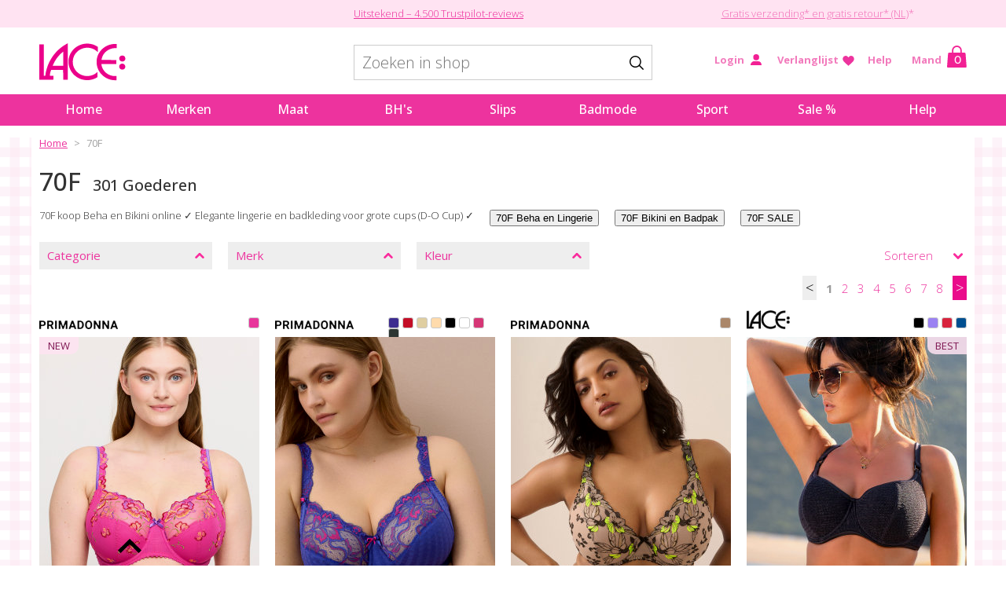

--- FILE ---
content_type: text/html; charset=UTF-8
request_url: https://www.lace-lingerie.nl/70F
body_size: 36067
content:
<!DOCTYPE html>
<html lang="nl-NL">
<head>
	<title>Lace-Lingerie.nl - 70F Beha en Bikini | Size 70F | Vind je nieuwe beha op lace-lingerie.nl</title>
	<meta charset="UTF-8" />
	<meta name="verify-v1" content="6+7JazA6aYES1mF67GDhQzsQKh4LpYib8pbUFfIcHQI=" />
	<meta name="viewport" content="width=device-width, initial-scale=1" />
	<meta name="facebook-domain-verification" content="owm1cn18y1q4x1aklj2jlk4qtiacnr" />
	<meta name="description" content="Gratis levering en retour in Nederland * ✓ 70F koop Beha en badmode online ✓ Elegante lingerie en badkleding voor grote cups (D-O Cup) ✓ Vind je perfecte pasvorm en beha op lace-lingerie.nl ✓" />
	<meta name="keywords" content="Lingerie, beha, Bikini, Badpak, grote cupmaten, freya, primadonna" />
	<meta name="generator" content="Sumoshop" />
	<link rel="canonical" href="https://www.lace-lingerie.nl/70f" />
	<link rel="next" href="https://www.lace-lingerie.nl/70F?size=70f&amp;p=1" />
	<link rel="stylesheet" href="https://www.lace-lingerie.nl/res/style/basic.6.css" />
	<link rel="stylesheet" href="https://www.lace-lingerie.nl/res/style/common.6.css" />
	<link rel="stylesheet" href="https://www.lace-lingerie.nl/res/style/main.6.css" />
	<link rel="stylesheet" href="https://www.lace-lingerie.nl/res/style/effect.6.css" />
	<link rel="stylesheet" href="https://www.lace-lingerie.nl/res/style/fonts-extras.6.css" />
	<link rel="stylesheet" href="https://www.lace-lingerie.nl/res/style/block/content.6.css" />
	<link rel="stylesheet" href="https://www.lace-lingerie.nl/res/style/landingpage.6.css" />
	<link rel="stylesheet" href="https://www.lace-lingerie.nl/res/style/list/filterlinks.6.css" />
	<link rel="stylesheet" href="https://www.lace-lingerie.nl/res/style/list/sort.6.css" />
	<link rel="stylesheet" href="https://www.lace-lingerie.nl/res/style/list/pager.6.css" />
	<link rel="stylesheet" href="https://www.lace-lingerie.nl/res/style/list/commodity.6.css" />
	<link rel="stylesheet" href="https://www.lace-lingerie.nl/res/style/form.6.css" />
	<link rel="stylesheet" href="https://www.lace-lingerie.nl/res/style/landingpage/6321.6.css" />
	<link rel="stylesheet" href="https://www.lace-lingerie.nl/res/style/block/images.6.css" />
	<link rel="stylesheet" href="https://www.lace-lingerie.nl/res/style/block/template.6.css" />
	<link rel="stylesheet" href="https://www.lace-lingerie.nl/res/style/block/menu.6.css" />
	<link rel="stylesheet" href="https://www.lace-lingerie.nl/res/style/custom.6.css" />
	<link rel="stylesheet" href="https://www.lace-lingerie.nl/res/style/controls.6.css" />
	<link rel="apple-touch-icon" href="https://www.lace-lingerie.nl/apple-touch-icon-152x152-precomposed.png" />
	<script src="//ajax.googleapis.com/ajax/libs/jquery/2.1.4/jquery.min.js"></script>
	<script src="https://www.lace-lingerie.nl/res/script/custom.5.js"></script>
	<link rel="stylesheet" href="https://www.lace-lingerie.nl/files/test.css" />
	<style>
	table.daten.cols-marked.stripe.flip {
	    transform: none;
	}
	/* ||| COPY: CSS ||| Start */
	/* | | BH-Groessen Waehler */
	#bra-size-chooser {
		float: left;
		width: 66%;
	}
	#bra-size-chooser h2 {
		margin-top: 10px;		/* contain Korrektur */
	}
	#step-1, #step-2 {
		white-space: nowrap;
		display: none;
	}
	#step-1.on, #step-2.on {
		display: inline;
	}
	#size-nav {
		position: relative;		/* pos Bezugspunkt */
	  float: left;					/* contain */
		width: 100%;
	}
	#size-nav .u-plus-cups {
		float: left;
	}
	/* U + Cup Buttons */
	#size-nav .bra-u, #size-nav .bra-cup {
		display: block;
	  font-family: "Century Gothic", "CenturyGothicRegular", "Avant Garde", "URW Gothic L", "Futura", "sans-serif";
		font-size: 16px;
		text-align: center;
		font-weight: bold;
		border: 1px solid #ccc;
		border-radius: 8px;
		padding: 16px 0px;
		width: 41px;
		line-height: 21px;
		margin: 0 0 15px 15px;
		background: #fff;
		-ms-user-select: none;		/* for a Test */
		-webkit-user-select: none;
		-moz-user-select: none;
		user-select: none;
	}
	#size-nav .bra-cup {
		text-decoration: none;
		font-weight: normal;
	}
	/* U + Cup Buttons interaktiv*/
	#size-nav .bra-u:hover, #size-nav .bra-u:active, #size-nav .bra-u.on,
	#size-nav .bra-cup:hover, #size-nav .bra-cup:active {
		cursor: pointer;
		color: #fff;
		background: #ea0c8b;
		border-color: #ea0c8b;
	}
	#size-nav .bra-u:active, #size-nav .bra-cup:active {
		transform: translateY(2px);
	}
	/* Cups UntermenÃ¼s */
	#size-nav .bra-cup-sizes {
		display: none;
		position: absolute;
		left: 0;
		right: 0;
		margin: 0 0 15px 0;
		padding: 15px 0 0 0;
		border-top: 1px solid #ccc;
		border-bottom: 1px solid #ccc;
		background: #f6f6f6;
	}
	#size-nav .bra-cup-sizes.on {
		display: block;
	}
	#size-nav .bra-cup-sizes li {
		float: left;
	}
	/* | | Info, Hilfe, Beratung */
	#bra-size-help {
		width: 30%;
		float: right;
	}
	#bra-question {
		width: 225px;
		margin-bottom: 20px;
	}
	/* Mobile */
	@media only screen and (max-width: 639px) { /* breakpoint */
		#bra-size-chooser, #bra-size-help {
			/* float: none; 	nicht, fÃ¼r contain */
			width: 100%;
		}
		#bra-size-help {
			margin-top: 14px;
		}
		#bra-question {
			width: auto;
		}
	}
	/* NEW LAYOUT */
	/* .lms : [l]ace [m]odern [s]tyles */
	/* Basis */
	.lms h1 {
		font-size: 24px;
		line-height: 31px;
		margin: 28px 0 16px;
	}
	.lms h2, .block-content-inner .lms h2 {
		font-size: 18px;
		line-height: 23px;
		margin: 20px 0 14px;
	}
	.block-content-inner .lms .bigger {
		font-size: 21px;
	}
	.lms p, .lms ol, .lms ul {
		font-size: 14px;
		line-height: 1.4;
		margin: 14px 0;
	}
	.lms .spacious {
		line-height: 1.6;		/* fluffy (22,4 statt 19,6) */
	}
	.lms .classic {				/* ol & ul */
		padding-left:	26px;
	}
	.lms .classic li {		/* ol & ul */
		margin:	4px 0 4px 4px;
	}
	.lms ul.classic li {
		list-style: disc;
	}
	.lms hr {
		margin: 28px 0;
	}
	.lms p + hr {
		margin-top: 34px;
	}
	.lms .space {
		margin-top: 36px;
		margin-bottom: 36px;
	}
	.lms .no-space {
		margin-top: 0;
		margin-bottom: 0;
	}
	.lms figure {		/* Illu/Block Bildunterschrift */
		margin:		0;
	}
	.lms .flex {		/* responsive image: max. original px, sonst 100% verfÃ¼gbar */
		max-width: 100%;
		width: auto;
		height: auto;
	}
	.lms .contain {		/* clear old-fashioned + containing blocks */
		width: 100%;
		float: left;
	}
	.light {
		color: #999;
	}
	#main .no-underline a,		/* Links nicht unterschreichen | ungÃ¼nstig ... durch alte CSS! */
	#main a.no-underline {
		text-decoration: none;
	}
	.lms .arrow {		/* plus Pfeil (a href) */
		color: #ea0c8b;
		text-decoration: none;
	}
	.lms .arrow::after {
		content: "â–¸";
		padding: 0 0 0 6px;
	}
	.lms .gingham {			/* Lace Karo-Muster (beliebiges Element) */
		background: #fff url(/files/lace-gingham-4x.png) repeat;
		background-size: 24px;
	}
	.lms .plane {				/* heller auf Karo */
		background-color: rgba(255,255,255, 0.85);
	}
	/* Daten-Tabellen, simpel */
	.lms .daten {
		margin: 20px 0 20px;
		border-collapse: collapse;
	}
	.lms .stripe {		/* (.daten) oben + unten Border (sonst keine) */
		border-top: 1px solid #ccc;
		border-bottom: 1px solid #ccc;
	}
	.lms .daten th, .lms .daten td {
		font: 14px/19px "Century Gothic", "CenturyGothicRegular", "Avant Garde", "URW Gothic L", "Futura", sans-serif;
		text-align: center;
		border-top: 1px solid #ccc;
		padding: 10px;
	}
	.lms .daten th {
		font-weight: bold;
	}
	.lms .daten th .no-bold {
		font-weight: normal;		/* abweichend; flexibel */
	}
	.lms .daten tbody th {
		text-align: right;
	}
	.lms .daten thead th {		/* Kopf oben = oben keine Linie */
		border-top: none;
	}
	.lms .rows-marked tbody tr:nth-child(odd) {		/* Zebra-Streifen Tabelle */
		background: #f6f6f6;
	}
	.lms .cols-marked td:nth-child(even) {		/* Spezial*: Spalten Zebra-Streifen */
		background: #f6f6f6;
	}
	.lms .gingham th, .lms .gingham td {		/* Lace Karo-Muster */
		border: 1px solid #ea0c8b;
		border-width: 1px 1px 0;
		background-color: rgba(255,255,255, 0.85);
		color: #ea0c8b;
		/* font-size: 16px; */
		font-weight: bold;
	}
	.lms .gingham.stripe {
		border-color: #ea0c8b;
	}
	/* Mobile: flip Table (.daten) lr -> tb !BE CAREFULL! : few rows (2-3!) + head ONLY left */
	@media (max-width: 640px) {
		.lms .flip thead,
	  .lms .flip tbody, .lms .flip tr {
			float: left;
		}
		.lms .flip th, .lms .flip td {
			display: block;
		}
		.lms .flip tbody th {
			text-align: center;
			height: 19px;
			overflow: auto;
		}
		/* maybe + %-width for trs (+table=100%) = stable (2=50%), but line-break! */
	}
	/* Special Table | Desktop 1 -> Mobile 2 parts */
	/* head ONLY left */
	.lms .mobile-part1,
	.lms .mobile-part2 {
		float: left;
		margin-top:	6px;
	}
	.lms .mobile-part2 tbody th {
		display: none;
	}
	.lms .two-lines td {
		height: 38px;		/* keep 2x height without th */
	}
	@media (max-width: 640px) {
		.lms .mobile-part1,
		.lms .mobile-part2 {
			width: 100%;
		}
		.lms .mobile-part2 tbody th {
			display: table-cell;
		}
	}
	/* groÃŸer AufzÃ¤hlungspunkt (1) */
	.lms .step-point,
	.lms .step-pointed li::before {
		display: inline-block;
		color: #fff;
		background: #ea0c8b;
		border-radius: 50%;
		text-align: center;
		font-weight: bold;
		width: 28px;
		line-height: 28px;
		font-size: 16px;
		margin: 4px 4px -4px 4px;
	}
	.lms .step-pointed {		/* ol/ul */
		counter-reset: step-pointed;
	}
	.lms .step-pointed li {
		margin: 22px 0 22px 40px;
		position: relative;
	}
	.lms .step-pointed li::before {
		counter-increment: step-pointed;
		content: counter(step-pointed);
		position: absolute;
		margin: -4px 0 0 -36px;
	}
	ol.step-pointed, ol.step-pointed li {
		padding: 0;
		list-style: none;
	}
	/* Iconic Round Buttons */
	.lms .iconic {
		display: block;
		overflow: hidden;
		font-family: "Century Gothic", "CenturyGothicRegular", "Avant Garde", "URW Gothic L", "Futura", "sans-serif";
		font-size: 16px;
		text-align: center;
		margin: 0 auto;
		width: 60px;		/* GrÃ¶ÃŸe: klein */
		height: 60px;		/* safety (bigger content) */
		line-height: 60px;
		border: solid 1px #ccc;
		border-radius: 50%;
		background: #fff;
	}
	.lms .iconic.tinny,
	.lms .tinny .iconic {	/* GrÃ¶ÃŸe: sehr klein */
		width: 46px;
		height: 46px;
		line-height: 46px;
	}
	.lms .iconic.mid,
	.lms .mid .iconic {		/* GrÃ¶ÃŸe: mittel */
		width: 90px;
		height: 90px;
		line-height: 90px;
	}
	.lms .iconic.big,
	.lms .big .iconic {		/* GrÃ¶ÃŸe: groÃŸ */
		width: 120px;
		height: 120px;
		line-height: 120px;
	}
	.lms a:hover .iconic {
		background: #ea0c8b;
		border-color: #ea0c8b;
		color: #fff;
	}
	.lms .iconic img {		/* zu kleine Bilder */
		display: inline;
		vertical-align: middle;
		margin-top: -4px;		/* Korrektur (Schriftart line-height) */
	}
	.lms .iconic .logo {
		display: block;
	  margin-top: 0;
		width: 100%;		/* Icon passt sich GrÃ¶ÃŸe an! */
	}
	.lms a:hover .logo {		/* Grau -> WeiÃŸ */
		filter: brightness(150%)
	}
	/* Icon-List (full width, 4 or 5) */
	.lms .iconic-buttons {
		float: left;
	  width: 100%;		/* contain und arrangement */
	  margin-top: -4px;
	  overflow: hidden;
	}
	.lms .iconic-buttons li {		/* 4 Buttons */
		float: left;
		width: 25%;		/* arrangement */
	}
	.lms .five li {  /* 5 Buttons */
		width: 20%;
	}
	#main .iconic-buttons a {		/* ungÃ¼nstig ... durch alte CSS! */
		text-decoration: none;
	}
	/* Teaser Gingham */
	.lms .teaser-gingham {
		position: relative;		/* pos-rev-point */
		background: #fff url(/files/lace-gingham-4x.png) repeat;
		background-size: 24px;
	}
	.lms .teaser-gingham .plane {
		background: rgba(255,255,255, 0.85);
	}
	/* round */
	.lms .teaser-gingham.round {
		margin: 20px auto;
		width: 225px;
		height: 225px;
		border-radius: 50%;
		background-position: -12px -12px;
		overflow: hidden;
	}
	.lms .teaser-gingham.round .plane {
		position: absolute;
		top: 16px;
		right: 16px;
		bottom: 16px;
		left: 16px;
		font-family: "Century Gothic", "CenturyGothicRegular", "Avant Garde", "URW Gothic L", "Futura", "sans-serif";
		font-weight: bold;
		text-transform: uppercase;
		text-align: center;
		color: #ea0d8b;
		border-radius: 50%;
	}
	.lms .teaser-gingham .one-line {		/* einzeilig */
		line-height: 1;
		margin-top: 31%;
	}
	.lms .teaser-gingham .two-lines {		/* zweizeilig */
		margin-top: 55%;
		line-height: 1;
	}
	.lms .two-lines .one {
		display: block;
		margin-top: -1em;
	}
	.lms .two-lines .two {
		display: block;
		font-weight: normal;
	}
	.lms .teaser-gingham .xxpercent {		/* XX % Rabatt */
		line-height: 1;
	}
	.lms .xxpercent .bignum {
		position: absolute;
		top: 48px;
		left: 20px;
		font-size: 93px;
		letter-spacing: -5px;
	}
	.lms .xxpercent .percent {
		position: absolute;
		top: 61px;
		left: 121px;
		font-size: 70px;
		font-weight: normal;
	}
	/* square */
	.lms .teaser-gingham.square {
		margin: 20px 0;
		padding: 18px;
	}
	.lms .teaser-gingham.square .plane {
		padding: 1px 14px;
	}
	/* Product Labels (img popup e.g.) */
	.lms .labels br {
		clear: none;		/* ?! */
	}
	.lms .labels figure,
	.lms .label-much-text figure {
		float: left;
		margin: 14px 0;
		box-sizing: border-box;
		width: 33.333333%;
		padding: 0 8px 0;
	}
	.lms .label-much-text figure {
		padding: 0 14px 0 0;
	}
	.lms .labels figcaption p {
		margin: 10px 0 0;
	}
	@media (min-width: 481px) {
		.lms .labels figure:nth-child(3n+1) {
			clear: left;
		}
	}
	@media (max-width: 480px) {
		.lms .labels figure,
		.lms .label-much-text figure {
			width: 50%;
		}
		.lms .labels figure:nth-child(2n+1) {
			clear: left;
		}
	}
	/* Toggle */
	.toggler {
		cursor: pointer;
	}
	.toggler::before {
		content: "+";
		display: inline-block;
		vertical-align: middle;
		font-size: 24px;
		color: #ea0c8b;
		margin: -10px 6px -7px 0;
	}
	.toggler.on::before {
		content: "â€“";
	}
	.more-content {
		display: none;
	}
	.more-content.on {
		display: block;
	}
	/* Toggle */
		.small-tablet.more-content
		.small-tablet-hide {
			display: none;
		}
		.small-tablet.more-content.on {
			display: block;
		}
	/* Toggle*/
		.mobile.more-content,
		.mobile-hide {
			display: none;
		}
		.mobile.more-content.on {
			display: block;
		}
	/* Pensio Button iDeal Payment Button*/
	input#pensioPaymentIdealSubmitButton {
	    background: #ed349e;
	    font-size: 22px;
	}
	/* Accordion Klantenservice */
	li#commodity-show-accordion-3 {
	    display: none;
	}
	/* Accordion Levering*/
	li#commodity-show-accordion-2 {
	    display: none;
	}
	/* ... über Sizegrid */
	h3#commodity-show-sizegrid-headline {
	    display: none;
	}
	/* Abstand Tabelle UKEU für Produktdetailseite (UK Marken) */
	table#ukeu td {
	    padding: 6px;
	}
	/* Startseite Links Text1*/
	div#block-8796 a {
	    color: #ed329d;
	    text-decoration:underline;
	}
	/* Startseite Links Text2*/
	div#block-8798 a {
	    color: #ed329d;
	    text-decoration:underline;
	}
	/* Newsletter Unsubscribe Button */
	#block-3789-newsletter-form-unsubscribe {
	    display: initial; 
	    width: calc(100% - 20px);
	    height: 40px;
	    border: 2px solid #999;
	    color: #999;
	    background-color: rgba(255,255,255,0);
	    font-size: 16px;
	    font-weight: normal;
	    padding-top: 7px;
	    text-transform: none;
	    line-height: 1.3;
	    margin-top: 0;
	}
	/* Produktdetailseite 4 Bilder statt 3 in einer Reihe (Commodity-Show-Thumbnails) */
	ul#commodity-show-thumbnails li {
	    margin: 9px;
	}
	/* andere kauften auch / lace empfiehlt 4 Bilder pro reihe statt 3 für mobile */
	@media (max-width: 640px) {
	#commodity-show-associates>li {
	    width: 73px;
	}
	ul#commodity-show-commodities > li {
	    width: 73px;
	}
	}
	section#block-24716 img {
	    width: 80%;
	}
	div#blocksubcontainer-3782 a {
	    font-weight: 700;
	}
	#footer-887{
	padding-top: 0;
	    background-size: 25px;
	    background-image: url(/res/icon/background_icon.svg);
	    background-repeat: repeat;
	    background-color: #ffffff;
	    padding-bottom: 0;
	}
	section#block-3782 {
	    background: url(/files/lace-gingham-4x.png) repeat-x;
	    background-size: 30px;
	    background-color: #eeeeee;
	}
	section#block-3782::before {
	    content: "";
	    position: absolute;
	    right: 16px;
	    margin-top: -42px;
	    width: 42px;
	    height: 40px;
	    background: url(/files/lace-bow-42-2x.png) no-repeat;
	    background-size: 42px;
	}
	.icon-visa2 {
		background-image: url("/files/visa-1-1.svg");
	}
	.icon-vooruitbetaling2 {
		background-image: url("/files/vooruitbetaling.svg");
	}
	.icon-paypal2{
		background-image: url("/files/paypal-2-1.svg");
	}
	.icon-mastercard2{
		background-image: url("/files/master2.svg");
	}
	.icon-dpd2{
	background-image: url("/files/dpd_logo-1.svg");
	}
	.icon-ideal2{
	background-image: url("/files/ideal-1.svg");
	}
	.icon-dhl2{
	background-image: url("/files/dhl-logo-1.svg");
	}
	.icon-vimeo {
	background-image: url("/files/vimeo.svg");
	}
	.icon-youtube{
	background-image: url("/files/youtube.svg");
	}
	.icon-facebook{
	background-image: url("/files/facebook.svg");
	}
	.icon-instagram{
	background-image: url("/files/instagram.svg");
	}
	.icon-pinterest{
	background-image: url("/files/pinterest.svg");
	}
	.icon2 {
	    display: inline-block;
	    width: 115px;
	    height: 55px;
	    margin: calc(10px + 0px);
	    margin: calc(var(--basic-margin) + var(--basic-padding));
	    text-indent: -9999px;
	    background-size: contain;
	    background-position: center center;
	}
	.icon2:hover {
	    opacity: 0.5;
	}
	.icon3 {
	    display: inline-block;
	    width: 62px;
	    height: 55px;
	    margin: calc(10px + 0px);
	    margin: calc(var(--basic-margin) + var(--basic-padding));
	    text-indent: -9999px;
	    background-size: contain;
	    background-position: center center;
	}
	.icon3:hover {
	    opacity: 0.5;
	}
	footer .block-content .icon {
	margin-left:0px;
	margin-right:0px;
	}
	div#block-3940 {
	    background: white;
	}
	#block-24748 h3 {
	    text-align: center;
	}
	div#block-3828 {
	    background-color: white;
	}
	section#block-24748 {
	    background-color: #eeeeee;
	}
	div#block-3791 {
	    background-color: #eeeeee;
	}
	section#block-24728 {
	    background-color: #eeeeee;
	}
	div#block-3942 {
	    background: white;
	}
	#footer-tothetop {
	    left: 150px;
	    }
	footer .block-content .icon {
	    width: 37px;
	margin: calc(var(--basic-margin) + var(--basic-padding));
	}
	.icon-mail{
	background-image: url("/files/mail.svg");
	}
	.icon-telefon{
	background-image: url("/files/telefon.svg");
	}
	.icon4{
	width: 24px;
	height: 21px;
	display: inline-block;
	background-size: contain;
	}
	#block-24763 h2.headline {
	color: #e83997;
	    font-size: 13px;
	    font-weight: bold;
	    font-family: Open Sans;
	    text-transform: uppercase;
	}
	#menu-main-2>ul>li>a:after{
	border-right: none;
	}
	.common-menu li a.selected, .common-menu-hover li a.selected {
	    background: #ffc6e9;
	}
	#main-header-menu a:hover, #main-header-menu a.selected {
	    color: #ffffff;
	    background-color: #695761;
	}
	a {
	    color: #ed329d;
	    text-decoration: underline;
	}
	section#footer-887 a {
	    text-decoration: none;
	}
	#blockcontainer-3782 a:hover {
	    background: #ffc6e9;
	}
	#block-24728 a:hover {
	    background: #ffc6e9;
	}
	div#block-24625 a {
	    text-decoration: none;
	}
	div#blocksubcontainer-3794 a {
	    text-decoration: none;
	}
	section#block-24705 a {
	    color: black;
	}
	.toggler.on::before {
	    content: "-"!important;
	}
	table#commodity-show-sizegrid a {
	    text-decoration: none;
	    color: black;
	}
	div#commodity-lister span.list-commodity-sizes {
	    bottom:140px;
	    left:225px;
	}
	.list-commodity li>a {
	    color: black;
	}
	.block-feature.block-list.block-1_1 .list-commodity-sizes{
	bottom:140px;
	left:225px;
	}
	li#list-commodity-24447 .list-commodity-sizes, li#list-commodity-24821 .list-commodity-sizes,  li#list-commodity-22756 .list-commodity-sizes ,  li#list-commodity-23875 .list-commodity-sizes ,  li#list-commodity-22876 .list-commodity-sizes , li#list-commodity-22875 .list-commodity-sizes {
	    left: auto;
	    right: 225px;
	}
	.filterlink li a {
	    text-decoration: none;
	    color: black;
	} 
	#commodity-lister-pager-bottom {
	float:none;
	}
	.pager a {
	height:auto;
	    width: auto;
	padding-left:4px;
	padding-right:4px;
	}
	a#pager-previous {
	font-size:18px;
	    color: black;
	    background-color: #eeeeee;
	    border: none;
	margin-right: 5px
	}
	#commodity-lister-pager-bottom a#pager-previous::after {
	    content: " Vorige";
	    text-transform: none;
	}
	a#pager-next {
	font-size:18px;
	    color: white;
	    background: #ea0c8b;
	    border: none;
	    margin-left: 5px;
	}
	#commodity-lister-pager-bottom a#pager-next::before {
	    text-transform: none;
	    content: "Volgende ";
	}
	div#block-24806 {
	    background-image: url(/res/beta/icon/fade.png);
	  }
	section#block-24807 {
	    background: white;
	}
	.icon-home{
	background-image: url("/files/home.svg");
	}
	.list.list-commodity.list-commodity-grid > :nth-child(4n+2) .list-commodity-sizes {
	left:-225px;
	}
	div#login {
	    background: white;
	}
	main {
	  min-height: 50px;
	}
	div#order-login {
	    background: white;
	}
	div#reset {
	    background: white;
	}
	div#order-lister {
	    background: white;
	}
	div#wishlist {
	    background: white;
	}
	nav#menu-main-2 a:hover {
	    background-color: #ffc6e9;
	}
	table#commodity-show-sizegrid a:hover {
	    text-decoration: underline;
	}
	</style>
	<script>if(!"gdprAppliesGlobally" in window){window.gdprAppliesGlobally=true}if(!("cmp_id" in window)||window.cmp_id<1){window.cmp_id=0}if(!("cmp_cdid" in window)){window.cmp_cdid="e75c3d84b549"}if(!("cmp_params" in window)){window.cmp_params=""}if(!("cmp_host" in window)){window.cmp_host="c.delivery.consentmanager.net"}if(!("cmp_cdn" in window)){window.cmp_cdn="cdn.consentmanager.net"}if(!("cmp_proto" in window)){window.cmp_proto="https:"}if(!("cmp_codesrc" in window)){window.cmp_codesrc="1"}window.cmp_getsupportedLangs=function(){var b=["DE","EN","FR","IT","NO","DA","FI","ES","PT","RO","BG","ET","EL","GA","HR","LV","LT","MT","NL","PL","SV","SK","SL","CS","HU","RU","SR","ZH","TR","UK","AR","BS"];if("cmp_customlanguages" in window){for(var a=0;a<window.cmp_customlanguages.length;a++){b.push(window.cmp_customlanguages[a].l.toUpperCase())}}return b};window.cmp_getRTLLangs=function(){var a=["AR"];if("cmp_customlanguages" in window){for(var b=0;b<window.cmp_customlanguages.length;b++){if("r" in window.cmp_customlanguages[b]&&window.cmp_customlanguages[b].r){a.push(window.cmp_customlanguages[b].l)}}}return a};window.cmp_getlang=function(j){if(typeof(j)!="boolean"){j=true}if(j&&typeof(cmp_getlang.usedlang)=="string"&&cmp_getlang.usedlang!==""){return cmp_getlang.usedlang}var g=window.cmp_getsupportedLangs();var c=[];var f=location.hash;var e=location.search;var a="languages" in navigator?navigator.languages:[];if(f.indexOf("cmplang=")!=-1){c.push(f.substr(f.indexOf("cmplang=")+8,2).toUpperCase())}else{if(e.indexOf("cmplang=")!=-1){c.push(e.substr(e.indexOf("cmplang=")+8,2).toUpperCase())}else{if("cmp_setlang" in window&&window.cmp_setlang!=""){c.push(window.cmp_setlang.toUpperCase())}else{if(a.length>0){for(var d=0;d<a.length;d++){c.push(a[d])}}}}}if("language" in navigator){c.push(navigator.language)}if("userLanguage" in navigator){c.push(navigator.userLanguage)}var h="";for(var d=0;d<c.length;d++){var b=c[d].toUpperCase();if(g.indexOf(b)!=-1){h=b;break}if(b.indexOf("-")!=-1){b=b.substr(0,2)}if(g.indexOf(b)!=-1){h=b;break}}if(h==""&&typeof(cmp_getlang.defaultlang)=="string"&&cmp_getlang.defaultlang!==""){return cmp_getlang.defaultlang}else{if(h==""){h="EN"}}h=h.toUpperCase();return h};(function(){var u=document;var v=u.getElementsByTagName;var h=window;var o="";var b="_en";if("cmp_getlang" in h){o=h.cmp_getlang().toLowerCase();if("cmp_customlanguages" in h){for(var q=0;q<h.cmp_customlanguages.length;q++){if(h.cmp_customlanguages[q].l.toUpperCase()==o.toUpperCase()){o="en";break}}}b="_"+o}function x(i,e){var w="";i+="=";var s=i.length;var d=location;if(d.hash.indexOf(i)!=-1){w=d.hash.substr(d.hash.indexOf(i)+s,9999)}else{if(d.search.indexOf(i)!=-1){w=d.search.substr(d.search.indexOf(i)+s,9999)}else{return e}}if(w.indexOf("&")!=-1){w=w.substr(0,w.indexOf("&"))}return w}var k=("cmp_proto" in h)?h.cmp_proto:"https:";if(k!="http:"&&k!="https:"){k="https:"}var g=("cmp_ref" in h)?h.cmp_ref:location.href;var j=u.createElement("script");j.setAttribute("data-cmp-ab","1");var c=x("cmpdesign","cmp_design" in h?h.cmp_design:"");var f=x("cmpregulationkey","cmp_regulationkey" in h?h.cmp_regulationkey:"");var r=x("cmpgppkey","cmp_gppkey" in h?h.cmp_gppkey:"");var n=x("cmpatt","cmp_att" in h?h.cmp_att:"");j.src=k+"//"+h.cmp_host+"/delivery/cmp.php?"+("cmp_id" in h&&h.cmp_id>0?"id="+h.cmp_id:"")+("cmp_cdid" in h?"&cdid="+h.cmp_cdid:"")+"&h="+encodeURIComponent(g)+(c!=""?"&cmpdesign="+encodeURIComponent(c):"")+(f!=""?"&cmpregulationkey="+encodeURIComponent(f):"")+(r!=""?"&cmpgppkey="+encodeURIComponent(r):"")+(n!=""?"&cmpatt="+encodeURIComponent(n):"")+("cmp_params" in h?"&"+h.cmp_params:"")+(u.cookie.length>0?"&__cmpfcc=1":"")+"&l="+o.toLowerCase()+"&o="+(new Date()).getTime();j.type="text/javascript";j.async=true;if(u.currentScript&&u.currentScript.parentElement){u.currentScript.parentElement.appendChild(j)}else{if(u.body){u.body.appendChild(j)}else{var t=v("body");if(t.length==0){t=v("div")}if(t.length==0){t=v("span")}if(t.length==0){t=v("ins")}if(t.length==0){t=v("script")}if(t.length==0){t=v("head")}if(t.length>0){t[0].appendChild(j)}}}var m="js";var p=x("cmpdebugunminimized","cmpdebugunminimized" in h?h.cmpdebugunminimized:0)>0?"":".min";var a=x("cmpdebugcoverage","cmp_debugcoverage" in h?h.cmp_debugcoverage:"");if(a=="1"){m="instrumented";p=""}var j=u.createElement("script");j.src=k+"//"+h.cmp_cdn+"/delivery/"+m+"/cmp"+b+p+".js";j.type="text/javascript";j.setAttribute("data-cmp-ab","1");j.async=true;if(u.currentScript&&u.currentScript.parentElement){u.currentScript.parentElement.appendChild(j)}else{if(u.body){u.body.appendChild(j)}else{var t=v("body");if(t.length==0){t=v("div")}if(t.length==0){t=v("span")}if(t.length==0){t=v("ins")}if(t.length==0){t=v("script")}if(t.length==0){t=v("head")}if(t.length>0){t[0].appendChild(j)}}}})();window.cmp_addFrame=function(b){if(!window.frames[b]){if(document.body){var a=document.createElement("iframe");a.style.cssText="display:none";if("cmp_cdn" in window&&"cmp_ultrablocking" in window&&window.cmp_ultrablocking>0){a.src="//"+window.cmp_cdn+"/delivery/empty.html"}a.name=b;a.setAttribute("title","Intentionally hidden, please ignore");a.setAttribute("role","none");a.setAttribute("tabindex","-1");document.body.appendChild(a)}else{window.setTimeout(window.cmp_addFrame,10,b)}}};window.cmp_rc=function(h){var b=document.cookie;var f="";var d=0;while(b!=""&&d<100){d++;while(b.substr(0,1)==" "){b=b.substr(1,b.length)}var g=b.substring(0,b.indexOf("="));if(b.indexOf(";")!=-1){var c=b.substring(b.indexOf("=")+1,b.indexOf(";"))}else{var c=b.substr(b.indexOf("=")+1,b.length)}if(h==g){f=c}var e=b.indexOf(";")+1;if(e==0){e=b.length}b=b.substring(e,b.length)}return(f)};window.cmp_stub=function(){var a=arguments;__cmp.a=__cmp.a||[];if(!a.length){return __cmp.a}else{if(a[0]==="ping"){if(a[1]===2){a[2]({gdprApplies:gdprAppliesGlobally,cmpLoaded:false,cmpStatus:"stub",displayStatus:"hidden",apiVersion:"2.2",cmpId:31},true)}else{a[2](false,true)}}else{if(a[0]==="getUSPData"){a[2]({version:1,uspString:window.cmp_rc("")},true)}else{if(a[0]==="getTCData"){__cmp.a.push([].slice.apply(a))}else{if(a[0]==="addEventListener"||a[0]==="removeEventListener"){__cmp.a.push([].slice.apply(a))}else{if(a.length==4&&a[3]===false){a[2]({},false)}else{__cmp.a.push([].slice.apply(a))}}}}}}};window.cmp_gpp_ping=function(){return{gppVersion:"1.0",cmpStatus:"stub",cmpDisplayStatus:"hidden",supportedAPIs:["tcfca","usnat","usca","usva","usco","usut","usct"],cmpId:31}};window.cmp_gppstub=function(){var a=arguments;__gpp.q=__gpp.q||[];if(!a.length){return __gpp.q}var g=a[0];var f=a.length>1?a[1]:null;var e=a.length>2?a[2]:null;if(g==="ping"){return window.cmp_gpp_ping()}else{if(g==="addEventListener"){__gpp.e=__gpp.e||[];if(!("lastId" in __gpp)){__gpp.lastId=0}__gpp.lastId++;var c=__gpp.lastId;__gpp.e.push({id:c,callback:f});return{eventName:"listenerRegistered",listenerId:c,data:true,pingData:window.cmp_gpp_ping()}}else{if(g==="removeEventListener"){var h=false;__gpp.e=__gpp.e||[];for(var d=0;d<__gpp.e.length;d++){if(__gpp.e[d].id==e){__gpp.e[d].splice(d,1);h=true;break}}return{eventName:"listenerRemoved",listenerId:e,data:h,pingData:window.cmp_gpp_ping()}}else{if(g==="getGPPData"){return{sectionId:3,gppVersion:1,sectionList:[],applicableSections:[0],gppString:"",pingData:window.cmp_gpp_ping()}}else{if(g==="hasSection"||g==="getSection"||g==="getField"){return null}else{__gpp.q.push([].slice.apply(a))}}}}}};window.cmp_msghandler=function(d){var a=typeof d.data==="string";try{var c=a?JSON.parse(d.data):d.data}catch(f){var c=null}if(typeof(c)==="object"&&c!==null&&"__cmpCall" in c){var b=c.__cmpCall;window.__cmp(b.command,b.parameter,function(h,g){var e={__cmpReturn:{returnValue:h,success:g,callId:b.callId}};d.source.postMessage(a?JSON.stringify(e):e,"*")})}if(typeof(c)==="object"&&c!==null&&"__uspapiCall" in c){var b=c.__uspapiCall;window.__uspapi(b.command,b.version,function(h,g){var e={__uspapiReturn:{returnValue:h,success:g,callId:b.callId}};d.source.postMessage(a?JSON.stringify(e):e,"*")})}if(typeof(c)==="object"&&c!==null&&"__tcfapiCall" in c){var b=c.__tcfapiCall;window.__tcfapi(b.command,b.version,function(h,g){var e={__tcfapiReturn:{returnValue:h,success:g,callId:b.callId}};d.source.postMessage(a?JSON.stringify(e):e,"*")},b.parameter)}if(typeof(c)==="object"&&c!==null&&"__gppCall" in c){var b=c.__gppCall;window.__gpp(b.command,function(h,g){var e={__gppReturn:{returnValue:h,success:g,callId:b.callId}};d.source.postMessage(a?JSON.stringify(e):e,"*")},"parameter" in b?b.parameter:null,"version" in b?b.version:1)}};window.cmp_setStub=function(a){if(!(a in window)||(typeof(window[a])!=="function"&&typeof(window[a])!=="object"&&(typeof(window[a])==="undefined"||window[a]!==null))){window[a]=window.cmp_stub;window[a].msgHandler=window.cmp_msghandler;window.addEventListener("message",window.cmp_msghandler,false)}};window.cmp_setGppStub=function(a){if(!(a in window)||(typeof(window[a])!=="function"&&typeof(window[a])!=="object"&&(typeof(window[a])==="undefined"||window[a]!==null))){window[a]=window.cmp_gppstub;window[a].msgHandler=window.cmp_msghandler;window.addEventListener("message",window.cmp_msghandler,false)}};window.cmp_addFrame("__cmpLocator");if(!("cmp_disableusp" in window)||!window.cmp_disableusp){window.cmp_addFrame("__uspapiLocator")}if(!("cmp_disabletcf" in window)||!window.cmp_disabletcf){window.cmp_addFrame("__tcfapiLocator")}if(!("cmp_disablegpp" in window)||!window.cmp_disablegpp){window.cmp_addFrame("__gppLocator")}window.cmp_setStub("__cmp");if(!("cmp_disabletcf" in window)||!window.cmp_disabletcf){window.cmp_setStub("__tcfapi")}if(!("cmp_disableusp" in window)||!window.cmp_disableusp){window.cmp_setStub("__uspapi")}if(!("cmp_disablegpp" in window)||!window.cmp_disablegpp){window.cmp_setGppStub("__gpp")};</script>
</head>
<body>
	<div id="body-6321" class="body">
		<header>
			<section id="header-6321" class="header-content">
				<section id="header-content-blocks" class="common-blocks container">
					<div id="blockcontainer-31029" class="blockcontainer-oversize groupcontainer-subcontainer hidden-mobile fixed-height" style="height: 35px;">
						<div id="blocksubcontainer-31029" class="block-oversize groupsubcontainer-subcontainer hidden-mobile">
							<section id="block-31029" class="block-group block-container block-1_1 count-12 group-subcontainer hidden-mobile fixed-height" style="height: 35px;">
								<div id="block-31030" class="block-spacer block-container block-1_3 blockgroup-31029" style="height: 1px;">
								</div>
								<div id="block-31031" class="block-content block-container block-1_3 blockgroup-31029">
								 	<div class="block-inner">
										<div class="block-content-inner">
											<a href="https://www.lace-lingerie.nl/trustpilot">Uitstekend – 4.500 Trustpilot-reviews</a>
										</div>
									</div>
								</div>
								<div id="block-31032" class="block-content block-container block-1_3 blockgroup-31029 right">
								 	<div class="block-inner">
										<div class="block-content-inner">
											<a href="https://www.lace-lingerie.nl/verzendkosten">Gratis verzending* en gratis retour* (NL)</a>*
										</div>
									</div>
								</div>
							</section>
						</div>
					</div>
					<div id="blockcontainer-31034" class="blockcontainer-oversize groupcontainer-subcontainer fixed-auto fixed-height" style="height: 85px;">
						<div id="blocksubcontainer-31034" class="block-oversize groupsubcontainer-subcontainer">
							<section id="block-31034" class="block-group block-container block-1_1 count-41  group-subcontainer fixed-height" style="height: 85px;">
								<div id="block-31028" class="block-images block-container block-list block-auto count-1 blockgroup-31034 hidden-desktop">
									<ul id="block-31028-list" class="list list-image block-images-list">
										<li id="block-31028-image-292949" class="block-images-image block-images-emptytext">
											<a href="https://www.lace-lingerie.nl/" class="block-outer">
												<img src="https://www.lace-lingerie.nl/shared/292/949/image_u.png" alt="" title="" />
											</a>
										</li>
									</ul>
								</div>
								<section id="block-31037" class="block-group block-container block-1_3 blockgroup-31034 right count-28">
									<div id="block-31040" class="block-template block-container block-auto blockgroup-31034-31037 right">
										<script>
										if (document.addEventListener) {
											window.addEventListener("pageshow", function(e) {
												if (e.persisted || window.performance && window.performance.navigation.type==2) {
													$.ajax({  
														type: "GET",  
														url: "https://www.lace-lingerie.nl/cart?ajax=2",
														cache: false,
														success: function(responseHtml) {
															$("#block-31040-cart").replaceWith(responseHtml.replace(/id=\"main-cart/g, "id=\"block-31040-cart"));
														}
													});
												}
											}, false);
										}
										</script>
										<div id="block-31040-cart" class="common-cart">
											<ul id="block-31040-cart-info" class="common-cart-info common-menu-hover">
												<li>
													<a href="https://www.lace-lingerie.nl/cart" class="container disabled" onclick="return false;">
														<span class="common-cart-headline">Mand</span>
														<span class="common-cart-quantity">0</span>
														<span class="common-cart-total">EUR 0,-</span>
													</a>
												</li>
											</ul>
										</div>
									</div>
									<div id="block-31041" class="block-content block-container block-auto blockgroup-31034-31037 right hidden-mobile">
									 	<div class="block-inner">
											<div class="block-content-inner">
												<a href="https://www.lace-lingerie.nl/faq-nl" style="color: rgba(236,66,159,0.7); font-weight: bold; text-decoration:none;">Help</a>
											</div>
										</div>
									</div>
									<div id="block-31042" class="block-template block-container block-auto blockgroup-31034-31037 right">
										<div id="block-31042-wishlist" class="common-wishlist">
											<ul id="block-31042-wishlist-info" class="common-wishlist-info common-menu-hover">
												<li>
													<a href="https://www.lace-lingerie.nl/wishlist" class="container">
														<span class="common-wishlist-quantity"></span>
													</a>
												</li>
											</ul>
											<a href="https://www.lace-lingerie.nl/wishlist" class="container test">
												<span class="common-wishlist-text">Verlanglijst</span>
											</a>
										</div>
									</div>
									<div id="block-31043" class="block-content block-container block-auto blockgroup-31034-31037 right hidden-mobile">
									 	<div class="block-inner">
											<div class="block-content-inner">
												<a style="text-decoration:none;" href="wishlist">Verlanglijst</a>
											</div>
										</div>
									</div>
									<div id="block-31045" class="block-content block-container block-auto blockgroup-31034-31037 right">
									 	<div class="block-inner">
											<div class="block-content-inner">
												<a href="mylace" style="color: rgba(236,66,159,0.7); font-weight: bold; text-decoration:none;">Login</a>
											</div>
										</div>
									</div>
								</section>
								<div id="block-31048" class="block-images block-container block-list block-1_3 count-1 blockgroup-31034 hidden-mobile">
									<ul id="block-31048-list" class="list list-image block-images-list">
										<li id="block-31048-image-292953" class="block-images-image block-images-emptytext">
											<a href="https://www.lace-lingerie.nl/" class="block-outer">
												<img src="https://www.lace-lingerie.nl/shared/292/953/image.svg" alt="" title="" />
											</a>
										</li>
									</ul>
								</div>
								<div id="block-31050" class="block-template block-container block-1_3 blockgroup-31034 right hidden-mobile">
									<div id="block-31050-search" class="common-search">
										<form action="https://www.lace-lingerie.nl/catalog" method="get" id="block-31050-search-form" class="common-search-form">
											<input type="search" name="search" placeholder="Zoeken in shop" id="block-31050-search-form-search" class="common-search-form-search" />
											<input type="submit" value="ZOEK" id="block-31050-search-form-submit" class="common-search-form-submit button" />
										</form>
									</div>
								</div>
							</section>
						</div>
					</div>
					<div id="blockcontainer-31053" class="blockcontainer-oversize groupcontainer-subcontainer fixed-auto fixed-height" style="height: 40px;">
						<div id="blocksubcontainer-31053" class="block-oversize groupsubcontainer-subcontainer">
							<section id="block-31053" class="block-group block-container block-1_1 count-4 group-subcontainer  fixed-height" style="height: 40px;">
								<div id="block-31055" class="block-menu block-container block-1_1 blockgroup-31053">
									<a href="#" id="menu-main-2-toggle" class="common-menu-hover-toggle">Menu</a>
									<nav id="menu-main-2" class="common-menu-hover-container menu-justify menu-subcontainer menu-toggle-auto">
										<ul class="common-menu-hover">
											<li id="menu-main-2-4964">
												<section id="menu-main-2-4964-blocks" class="common-blocks container">
													<div id="block-30945" class="block-template block-container block-1_1 hidden-desktop">
														<div id="block-30945-search" class="common-search">
															<form action="https://www.lace-lingerie.nl/catalog" method="get" id="block-30945-search-form" class="common-search-form">
																<input type="search" name="search" placeholder="Zoeken in shop" id="block-30945-search-form-search" class="common-search-form-search" />
																<input type="submit" value="ZOEK" id="block-30945-search-form-submit" class="common-search-form-submit button" />
															</form>
														</div>
													</div>
												</section>
											</li>
											<li id="menu-main-2-4966" class="subs">
												<a href="https://www.lace-lingerie.nl/brands"><span class="common-menu-item-image"><img src="https://www.lace-lingerie.nl/shared/287/286/home_40w.png" alt="Home" title="Home" srcset="https://www.lace-lingerie.nl/shared/287/286/home_40w.png 40w, https://www.lace-lingerie.nl/shared/287/286/home_80w.png 80w" sizes="40px" /></span>Home</a>
												<div class="common-menu-hover-subcontainer">
												<ul class="common-menu-hover-sub">
													<li id="menu-main-2-4327">
														<ul class="common-menu-hover-sub-inner">
															<li id="menu-main-2-4327-0">
																<span>Home</span>
															</li>
															<li id="menu-main-2-4327-1956">
																<a href="https://www.lace-lingerie.nl/">Home</a>
															</li>
														</ul>
													</li>
													<li id="menu-main-2-4301">
														<ul class="common-menu-hover-sub-inner">
															<li id="menu-main-2-4301-0">
																<span>Nieuwe artikelen</span>
															</li>
															<li id="menu-main-2-4301-4302">
																<a href="https://www.lace-lingerie.nl/new">Nieuwe artikelen</a>
															</li>
															<li id="menu-main-2-4301-4304">
																<a href="https://www.lace-lingerie.nl/lingerie-new">Nieuw - Lingerie</a>
															</li>
															<li id="menu-main-2-4301-4305">
																<a href="https://www.lace-lingerie.nl/swim-new">Nieuw - Badmode</a>
															</li>
														</ul>
													</li>
													<li id="menu-main-2-4306">
														<ul class="common-menu-hover-sub-inner">
															<li id="menu-main-2-4306-0">
																<span>Season</span>
															</li>
															<li id="menu-main-2-4306-4308">
																<a href="https://www.lace-lingerie.nl/winter">Herfst - winter collectie - 2025 - aw25</a>
															</li>
															<li id="menu-main-2-4306-4307">
																<a href="https://www.lace-lingerie.nl/spring">Lente - Zomer Collectie - 2026 - ss26</a>
															</li>
														</ul>
													</li>
													<li id="menu-main-2-4326">
														<ul class="common-menu-hover-sub-inner">
															<li id="menu-main-2-4326-0">
																<span>Top 100</span>
															</li>
															<li id="menu-main-2-4326-4325">
																<a href="https://www.lace-lingerie.nl/top-100">Top 100</a>
															</li>
															<li id="menu-main-2-4326-4329">
																<a href="https://www.lace-lingerie.nl/top-100-lingerie">Top 100 Lingerie</a>
															</li>
															<li id="menu-main-2-4326-4331">
																<a href="https://www.lace-lingerie.nl/top-100-swim">Top 100 Badmode</a>
															</li>
															<li id="menu-main-2-4326-4345">
																<a href="https://www.lace-lingerie.nl/top-100-slips">Top 100 Slips</a>
															</li>
															<li id="menu-main-2-4326-4347">
																<a href="https://www.lace-lingerie.nl/top-20-sport">Top 20 Sport</a>
															</li>
															<li id="menu-main-2-4326-4349">
																<a href="https://www.lace-lingerie.nl/top-20-mama">Top 20 Mama</a>
															</li>
														</ul>
													</li>
												</ul>
												</div>
											</li>
											<li id="menu-main-2-1900" class="subs">
												<a href="https://www.lace-lingerie.nl/brands"><span class="common-menu-item-image"><img src="https://www.lace-lingerie.nl/shared/287/297/merken_40w.png" alt="Merken" title="Merken" srcset="https://www.lace-lingerie.nl/shared/287/297/merken_40w.png 40w, https://www.lace-lingerie.nl/shared/287/297/merken_80w.png 80w" sizes="40px" /></span>Merken</a>
												<div class="common-menu-hover-subcontainer">
												<ul class="common-menu-hover-sub">
													<li id="menu-main-2-1920">
														<ul class="common-menu-hover-sub-inner">
															<li id="menu-main-2-1920-0">
																<span>Alle merken</span>
															</li>
															<li id="menu-main-2-1920-1921">
																<a href="https://www.lace-lingerie.nl/brands">Alle merken</a>
															</li>
														</ul>
													</li>
													<li id="menu-main-2-4059">
														<ul class="common-menu-hover-sub-inner">
															<li id="menu-main-2-4059-0">
																<span>EU merken I</span>
															</li>
															<li id="menu-main-2-4059-4062">
																<a href="https://www.lace-lingerie.nl/primadonna">Prima Donna</a>
															</li>
															<li id="menu-main-2-4059-4407">
																<a href="https://www.lace-lingerie.nl/primadonna-twist">Prima Donna Twist</a>
															</li>
															<li id="menu-main-2-4059-4063">
																<a href="https://www.lace-lingerie.nl/triumph">Triumph</a>
															</li>
															<li id="menu-main-2-4059-4064">
																<a href="https://www.lace-lingerie.nl/ulla">Ulla</a>
															</li>
															<li id="menu-main-2-4059-4066">
																<a href="https://www.lace-lingerie.nl/anita">Anita</a>
															</li>
															<li id="menu-main-2-4059-4150">
																<a href="https://www.lace-lingerie.nl/lace">LACE Lingerie</a>
															</li>
															<li id="menu-main-2-4059-4406">
																<span>—————</span>
															</li>
															<li id="menu-main-2-4059-4065">
																<a href="https://www.lace-lingerie.nl/chantelle">Chantelle</a>
															</li>
															<li id="menu-main-2-4059-4067">
																<a href="https://www.lace-lingerie.nl/empreinte">Empreinte</a>
															</li>
															<li id="menu-main-2-4059-4070">
																<a href="https://www.lace-lingerie.nl/falke">Falke</a>
															</li>
															<li id="menu-main-2-4059-4408">
																<a href="https://www.lace-lingerie.nl/sloggi">Sloggi</a>
															</li>
														</ul>
													</li>
													<li id="menu-main-2-4060">
														<ul class="common-menu-hover-sub-inner">
															<li id="menu-main-2-4060-0">
																<span>EU merken II</span>
															</li>
															<li id="menu-main-2-4060-4072">
																<a href="https://www.lace-lingerie.nl/gorsenia">Gorsenia</a>
															</li>
															<li id="menu-main-2-4060-4077">
																<a href="https://www.lace-lingerie.nl/kinga">Kinga</a>
															</li>
															<li id="menu-main-2-4060-4073">
																<a href="https://www.lace-lingerie.nl/ewa-bien">Ewa Bien</a>
															</li>
															<li id="menu-main-2-4060-4071">
																<a href="https://www.lace-lingerie.nl/ava">Ava</a>
															</li>
															<li id="menu-main-2-4060-4953">
																<span>—————</span>
															</li>
															<li id="menu-main-2-4060-4952">
																<a href="https://www.lace-lingerie.nl/akcent">Akcent Lingerie</a>
															</li>
															<li id="menu-main-2-4060-4425">
																<a href="https://www.lace-lingerie.nl/babell">Babell</a>
															</li>
															<li id="menu-main-2-4060-4968">
																<a href="https://www.lace-lingerie.nl/bella-misteria">Bella Misteria</a>
															</li>
															<li id="menu-main-2-4060-4082">
																<a href="https://www.lace-lingerie.nl/dalia">Dalia</a>
															</li>
															<li id="menu-main-2-4060-4074">
																<a href="https://www.lace-lingerie.nl/ewa-michalak">Ewa Michalak</a>
															</li>
															<li id="menu-main-2-4060-4086">
																<a href="https://www.lace-lingerie.nl/julimex">Julimex</a>
															</li>
															<li id="menu-main-2-4060-4075">
																<a href="https://www.lace-lingerie.nl/krisline">Krisline</a>
															</li>
															<li id="menu-main-2-4060-4085">
																<a href="https://www.lace-lingerie.nl/mediolano">Mediolano</a>
															</li>
															<li id="menu-main-2-4060-4078">
																<a href="https://www.lace-lingerie.nl/mefemi">Mefemi</a>
															</li>
															<li id="menu-main-2-4060-4424">
																<a href="https://www.lace-lingerie.nl/miss-fabio">Miss Fabio</a>
															</li>
															<li id="menu-main-2-4060-4083">
																<a href="https://www.lace-lingerie.nl/rosme">Rosme</a>
															</li>
															<li id="menu-main-2-4060-4076">
																<a href="https://www.lace-lingerie.nl/nessa">Nessa</a>
															</li>
															<li id="menu-main-2-4060-4079">
																<a href="https://www.lace-lingerie.nl/subtille">Subtille</a>
															</li>
														</ul>
													</li>
													<li id="menu-main-2-4061">
														<ul class="common-menu-hover-sub-inner">
															<li id="menu-main-2-4061-0">
																<span>UK merken</span>
															</li>
															<li id="menu-main-2-4061-4089">
																<a href="https://www.lace-lingerie.nl/elomi">Elomi</a>
															</li>
															<li id="menu-main-2-4061-4088">
																<a href="https://www.lace-lingerie.nl/fantasie">Fantasie</a>
															</li>
															<li id="menu-main-2-4061-4087">
																<a href="https://www.lace-lingerie.nl/freya">Freya</a>
															</li>
															<li id="menu-main-2-4061-4090">
																<a href="https://www.lace-lingerie.nl/panache">Panache</a>
															</li>
															<li id="menu-main-2-4061-4954">
																<span>—————</span>
															</li>
															<li id="menu-main-2-4061-4960">
																<a href="https://www.lace-lingerie.nl/curvy-kate">Curvy Kate</a>
															</li>
															<li id="menu-main-2-4061-4091">
																<a href="https://www.lace-lingerie.nl/gossard">Gossard</a>
															</li>
															<li id="menu-main-2-4061-4093">
																<a href="https://www.lace-lingerie.nl/shock-absorber">Shock Absorber</a>
															</li>
															<li id="menu-main-2-4061-4094">
																<a href="https://www.lace-lingerie.nl/wonderbra">Wonderbra</a>
															</li>
														</ul>
													</li>
													<li id="menu-main-2-2422">
														<ul class="common-menu-hover-sub-inner">
															<li id="menu-main-2-2422-0">
																<span>Artikelen</span>
															</li>
															<li id="menu-main-2-2422-2424">
																<a href="https://www.lace-lingerie.nl/shop-bra-size">Shop BH maat</a>
															</li>
															<li id="menu-main-2-2422-2425">
																<a href="https://www.lace-lingerie.nl/bra-sizes">BH maattabel</a>
															</li>
															<li id="menu-main-2-2422-2472">
																<a href="https://www.lace-lingerie.nl/bra-sizes-sport">Sport maattabel</a>
															</li>
															<li id="menu-main-2-2422-2473">
																<a href="https://www.lace-lingerie.nl/bra-sizes-voedingsbeha">Voedingsbeha maattabel</a>
															</li>
															<li id="menu-main-2-2422-2423">
																<a href="https://www.lace-lingerie.nl/catalog">Alle artikelen</a>
															</li>
															<li id="menu-main-2-2422-2474">
																<a href="https://www.lace-lingerie.nl/bra-sizes-swim">Swim maattabel</a>
															</li>
														</ul>
													</li>
													<li id="menu-main-2-2434">
														<section id="menu-main-2-2434-blocks" class="common-blocks container">
															<div id="block-24760" class="block-images block-container block-list block-1_3 count-1">
																<ul id="block-24760-list" class="list list-image block-images-list">
																	<li id="block-24760-image-236979" class="block-images-image block-images-emptytext">
																		<a href="https://www.lace-lingerie.nl/brands" class="block-outer">
																			<img src="https://www.lace-lingerie.nl/shared/236/979/image_380w.jpg" alt="" title="" srcset="https://www.lace-lingerie.nl/shared/236/979/image_380w.jpg 380w, https://www.lace-lingerie.nl/shared/236/979/image_760w.jpg 760w" sizes="(max-width: 600px) 67vw, (max-width: 1200px) 33vw, 380px" />
																		</a>
																	</li>
																</ul>
															</div>
														</section>
													</li>
												</ul>
												</div>
											</li>
											<li id="menu-main-2-1901" class="subs">
												<a href="https://www.lace-lingerie.nl/shop-bra-size"><span class="common-menu-item-image"><img src="https://www.lace-lingerie.nl/shared/287/296/maat_40w.png" alt="Maat" title="Maat" srcset="https://www.lace-lingerie.nl/shared/287/296/maat_40w.png 40w, https://www.lace-lingerie.nl/shared/287/296/maat_80w.png 80w" sizes="40px" /></span>Maat</a>
												<div class="common-menu-hover-subcontainer">
												<ul class="common-menu-hover-sub">
													<li id="menu-main-2-2126">
														<section id="menu-main-2-2126-blocks" class="common-blocks container">
															<section id="block-24705" class="block-group block-container block-1_1 count-44">
																<div id="block-24625" class="block-content block-container block-1_1 blockgroup-24705 center hidden-mobile">
																 	<div class="block-inner">
																		<div class="block-content-inner">
																			<style>
																																			a.menu-bra-cup {
																																			    font-size: 14px !important;
																																			    font-weight: 550 !important;
																																			    line-height: 1px !important;
																																			}
																																			table.sizeLace {
																																			  width: 100%;
																																			  text-align: center;
																																			  text-decoration: none;
																																			    border-collapse: collapse;
																																			}
																																			table.sizeLace td, table.sizeLace th {
																																			  padding: 5px 5px;
																																			  text-align:center;
																																			}
																																			table.sizeLace tbody td {
																																			  font-size: 16x;
																																			  color:#ea0c8b;
																																			  border:1px solid black;
																																			}
																																			table.sizeLace thead th {
																																			  font-size: 15px;
																																			  font-weight: 700;
																																			  color:#ea0c8b;
																																			}
																																			table.sizeLace th{
																																			  font-size: 15px;
																																			  font-weight: 700;
																																			  color:#ea0c8b;
																																			}
																		</style>
																		<table class="sizeLace">
																		<thead>
																		<tr>
																			<th>
																			</th>
																			<th>
																																					60
																			</th>
																			<th>
																																					65
																			</th>
																			<th>
																																					70
																			</th>
																			<th>
																																					75
																			</th>
																			<th>
																																					80
																			</th>
																			<th>
																																					85
																			</th>
																			<th>
																																					90
																			</th>
																			<th>
																																					95
																			</th>
																			<th>
																																					100
																			</th>
																		</tr>
																		</thead>
																		<tbody>
																		<tr>
																			<th>
																																					D
																			</th>
																			<td>
																			</td>
																			<td>
																				<a class="menu-bra-cup" href="/65D">65D</a>
																			</td>
																			<td>
																				<a class="menu-bra-cup" href="/70D">70D</a>
																			</td>
																			<td>
																				<a class="menu-bra-cup" href="/75D">75D</a>
																			</td>
																			<td>
																				<a class="menu-bra-cup" href="/80D">80D</a>
																			</td>
																			<td>
																				<a class="menu-bra-cup" href="/85D">85D</a>
																			</td>
																			<td>
																				<a class="menu-bra-cup" href="/90D">90D</a>
																			</td>
																			<td>
																				<a class="menu-bra-cup" href="/95D">95D</a>
																			</td>
																			<td>
																				<a class="menu-bra-cup" href="/100D">100D</a>
																			</td>
																		</tr>
																		<tr>
																			<th>
																																					E
																			</th>
																			<td>
																			</td>
																			<td>
																				<a class="menu-bra-cup" href="/65E">65E</a>
																			</td>
																			<td>
																				<a class="menu-bra-cup" href="/70E">70E</a>
																			</td>
																			<td>
																				<a class="menu-bra-cup" href="/75E">75E</a>
																			</td>
																			<td>
																				<a class="menu-bra-cup" href="/80E">80E</a>
																			</td>
																			<td>
																				<a class="menu-bra-cup" href="/85E">85E</a>
																			</td>
																			<td>
																				<a class="menu-bra-cup" href="/90E">90E</a>
																			</td>
																			<td>
																				<a class="menu-bra-cup" href="/95E">95E</a>
																			</td>
																			<td>
																				<a class="menu-bra-cup" href="/100E">100E</a>
																			</td>
																		</tr>
																		<tr>
																			<th>
																																					F
																			</th>
																			<td>
																				<a class="menu-bra-cup" href="/60F">60F</a>
																			</td>
																			<td>
																				<a class="menu-bra-cup" href="/65F">65F</a>
																			</td>
																			<td>
																				<a class="menu-bra-cup" href="/70F">70F</a>
																			</td>
																			<td>
																				<a class="menu-bra-cup" href="/75F">75F</a>
																			</td>
																			<td>
																				<a class="menu-bra-cup" href="/80F">80F</a>
																			</td>
																			<td>
																				<a class="menu-bra-cup" href="/85F">85F</a>
																			</td>
																			<td>
																				<a class="menu-bra-cup" href="/90F">90F</a>
																			</td>
																			<td>
																				<a class="menu-bra-cup" href="/95F">95F</a>
																			</td>
																			<td>
																				<a class="menu-bra-cup" href="/100F">100F</a>
																			</td>
																		</tr>
																		<tr>
																			<th>
																																					G
																			</th>
																			<td>
																				<a class="menu-bra-cup" href="/60G">60G</a>
																			</td>
																			<td>
																				<a class="menu-bra-cup" href="/65G">65G</a>
																			</td>
																			<td>
																				<a class="menu-bra-cup" href="/70G">70G</a>
																			</td>
																			<td>
																				<a class="menu-bra-cup" href="/75G">75G</a>
																			</td>
																			<td>
																				<a class="menu-bra-cup" href="/80G">80G</a>
																			</td>
																			<td>
																				<a class="menu-bra-cup" href="/85G">85G</a>
																			</td>
																			<td>
																				<a class="menu-bra-cup" href="/90G">90G</a>
																			</td>
																			<td>
																				<a class="menu-bra-cup" href="/95G">95G</a>
																			</td>
																			<td>
																				<a class="menu-bra-cup" href="/100G">100G</a>
																			</td>
																		</tr>
																		<tr>
																			<th>
																																					H
																			</th>
																			<td>
																				<a class="menu-bra-cup" href="/60H">60H</a>
																			</td>
																			<td>
																				<a class="menu-bra-cup" href="/65H">65H</a>
																			</td>
																			<td>
																				<a class="menu-bra-cup" href="/70H">70H</a>
																			</td>
																			<td>
																				<a class="menu-bra-cup" href="/75H">75H</a>
																			</td>
																			<td>
																				<a class="menu-bra-cup" href="/80H">80H</a>
																			</td>
																			<td>
																				<a class="menu-bra-cup" href="/85H">85H</a>
																			</td>
																			<td>
																				<a class="menu-bra-cup" href="/90H">90H</a>
																			</td>
																			<td>
																				<a class="menu-bra-cup" href="/95H">95H</a>
																			</td>
																			<td>
																				<a class="menu-bra-cup" href="/100H">100H</a>
																			</td>
																		</tr>
																		<tr>
																			<th>
																																					I
																			</th>
																			<td>
																				<a class="menu-bra-cup" href="/60I">60I</a>
																			</td>
																			<td>
																				<a class="menu-bra-cup" href="/65I">65I</a>
																			</td>
																			<td>
																				<a class="menu-bra-cup" href="/70I">70I</a>
																			</td>
																			<td>
																				<a class="menu-bra-cup" href="/75I">75I</a>
																			</td>
																			<td>
																				<a class="menu-bra-cup" href="/80I">80I</a>
																			</td>
																			<td>
																				<a class="menu-bra-cup" href="/85I">85I</a>
																			</td>
																			<td>
																				<a class="menu-bra-cup" href="/90I">90I</a>
																			</td>
																			<td>
																				<a class="menu-bra-cup" href="/95I">95I</a>
																			</td>
																			<td>
																				<a class="menu-bra-cup" href="/100I">100I</a>
																			</td>
																		</tr>
																		<tr>
																			<th>
																																					J
																			</th>
																			<td>
																			</td>
																			<td>
																				<a class="menu-bra-cup" href="/65J">65J</a>
																			</td>
																			<td>
																				<a class="menu-bra-cup" href="/70J">70J</a>
																			</td>
																			<td>
																				<a class="menu-bra-cup" href="/75J">75J</a>
																			</td>
																			<td>
																				<a class="menu-bra-cup" href="/80J">80J</a>
																			</td>
																			<td>
																				<a class="menu-bra-cup" href="/85J">85J</a>
																			</td>
																			<td>
																				<a class="menu-bra-cup" href="/90J">90J</a>
																			</td>
																			<td>
																				<a class="menu-bra-cup" href="/95J">95J</a>
																			</td>
																			<td>
																				<br>
																			</td>
																		</tr>
																		<tr>
																			<th>
																																					K
																			</th>
																			<td>
																			</td>
																			<td>
																				<a class="menu-bra-cup" href="/65K">65K</a>
																			</td>
																			<td>
																				<a class="menu-bra-cup" href="/70K">70K</a>
																			</td>
																			<td>
																				<a class="menu-bra-cup" href="/75K">75K</a>
																			</td>
																			<td>
																				<a class="menu-bra-cup" href="/80K">80K</a>
																			</td>
																			<td>
																				<a class="menu-bra-cup" href="/85K">85K</a>
																			</td>
																			<td>
																				<a class="menu-bra-cup" href="/90K">90K</a>
																			</td>
																			<td>
																				<a class="menu-bra-cup" href="/95K">95K</a>
																			</td>
																			<td>
																			</td>
																		</tr>
																		<tr>
																			<th>
																																					L
																			</th>
																			<td>
																			</td>
																			<td>
																				<a class="menu-bra-cup" href="/65L">65L</a>
																			</td>
																			<td>
																				<a class="menu-bra-cup" href="/70L">70L</a>
																			</td>
																			<td>
																				<a class="menu-bra-cup" href="/75L">75L</a>
																			</td>
																			<td>
																				<a class="menu-bra-cup" href="/80L">80L</a>
																			</td>
																			<td>
																				<a class="menu-bra-cup" href="/85L">85L</a>
																			</td>
																			<td>
																				<a class="menu-bra-cup" href="/90L">90L</a>
																			</td>
																			<td>
																				<a class="menu-bra-cup" href="/95L">95L</a>
																			</td>
																			<td>
																			</td>
																		</tr>
																		<tr>
																			<th>
																																					M
																			</th>
																			<td>
																			</td>
																			<td>
																				<a class="menu-bra-cup" href="/65M">65M</a>
																			</td>
																			<td>
																				<a class="menu-bra-cup" href="/70M">70M</a>
																			</td>
																			<td>
																				<a class="menu-bra-cup" href="/75M">75M</a>
																			</td>
																			<td>
																				<a class="menu-bra-cup" href="/80M">80M</a>
																			</td>
																			<td>
																				<a class="menu-bra-cup" href="/85M">85M</a>
																			</td>
																			<td>
																				<a class="menu-bra-cup" href="/90M">90M</a>
																			</td>
																			<td>
																				<a class="menu-bra-cup" href="/95M">95M</a>
																			</td>
																			<td>
																			</td>
																		</tr>
																		<tr>
																			<th>
																																					N
																			</th>
																			<td>
																			</td>
																			<td>
																				<a class="menu-bra-cup" href="/65N">65N</a>
																			</td>
																			<td>
																				<a class="menu-bra-cup" href="/70N">70N</a>
																			</td>
																			<td>
																				<a class="menu-bra-cup" href="/75N">75N</a>
																			</td>
																			<td>
																				<a class="menu-bra-cup" href="/80N">80N</a>
																			</td>
																			<td>
																				<a class="menu-bra-cup" href="/85N">85N</a>
																			</td>
																			<td>
																				<a class="menu-bra-cup" href="/90N">90N</a>
																			</td>
																			<td>
																				<a class="menu-bra-cup" href="/95N">95N</a>
																			</td>
																			<td>
																			</td>
																		</tr>
																		<tr>
																			<th>
																																					O
																			</th>
																			<td>
																			</td>
																			<td>
																				<a class="menu-bra-cup" href="/65O">65O</a>
																			</td>
																			<td>
																				<a class="menu-bra-cup" href="/70O">70O</a>
																			</td>
																			<td>
																				<a class="menu-bra-cup" href="/75O">75O</a>
																			</td>
																			<td>
																				<a class="menu-bra-cup" href="/80O">80O</a>
																			</td>
																			<td>
																				<a class="menu-bra-cup" href="/85O">85O</a>
																			</td>
																			<td>
																				<a class="menu-bra-cup" href="/90O">90O</a>
																			</td>
																			<td>
																			</td>
																			<td>
																			</td>
																		</tr>
																		<tr>
																			<th>
																																					P
																			</th>
																			<td>
																			</td>
																			<td>
																				<a class="menu-bra-cup" href="/65P">65P</a>
																			</td>
																			<td>
																				<a class="menu-bra-cup" href="/70P">70P</a>
																			</td>
																			<td>
																				<a class="menu-bra-cup" href="/75P">75P</a>
																			</td>
																			<td>
																			</td>
																			<td>
																			</td>
																			<td>
																			</td>
																			<td>
																			</td>
																			<td>
																			</td>
																		</tr>
																		</tbody>
																		</table>
																		</div>
																	</div>
																</div>
															</section>
														</section>
													</li>
													<li id="menu-main-2-2127">
														<section id="menu-main-2-2127-blocks" class="common-blocks container">
															<div id="block-24628" class="block-content block-container block-auto center hidden-desktop">
															 	<div class="block-inner">
																	<div class="block-content-inner">
																		<style>
																	#menu-main-2-2127 li {
																	    width: auto!important;
																	}
																	#menu-size-nav {
																		position: relative;		
																	  	float: left;					
																	}
																	#menu-step-1, #menu-step-2 {
																		white-space: nowrap;
																		display: none;
																	}
																	#menu-step-1.on, #menu-step-2.on {
																		display: inline;
																	}
																	#menu-size-nav .menu-u-plus-cups {
																		float: left;
																	}
																	/* U + Cup Buttons */
																	#menu-size-nav .menu-bra-u{
																		font-size: 17px;
																		font-weight:bold;
																		text-align: center;
																		border: 1px solid #ccc;
																		border-radius: 8px;
																		padding: 15px 0px;
																		width: 38px; 
																		margin: 2px;
																		background: #f69fd1;
																	}
																	#menu-size-nav .menu-bra-cup {
																		font-size: 17px;
																		text-align: center;
																		border: 1px solid #ccc;
																		border-radius: 8px;
																		padding: 22px 0px;
																		width: 38px; 
																		margin: 2px;
																		background: #f69fd1;
																	}
																	#menu-size-nav .menu-bra-cup {
																		text-decoration: none;
																		font-weight: normal;
																	}
																	/* U + Cup Buttons interaktiv*/
																	#menu-size-nav .menu-bra-u:hover, #menu-size-nav .menu-bra-u:active, #menu-size-nav .menu-bra-u.on,
																	#menu-size-nav .menu-bra-cup:hover, #menu-size-nav .menu-bra-cup:active {
																		cursor: pointer;
																		color: #fff;
																		background: #ea0c8b;
																		border-color: #ea0c8b;
																	}
																	#menu-size-nav .menu-bra-u:active, #menu-size-nav .menu-bra-cup:active {
																		transform: translateY(2px);
																	}
																	/* Cups Untermenüs */
																	#menu-size-nav .menu-bra-cup-sizes {
																		display: none;
																		position: absolute;
																		left: 0;
																		right: 0;
																		margin: 0 0 15px 0;
																		padding: 15px 0 0 0;
																		border-top: 1px solid #ccc;
																		border-bottom: 1px solid #ccc;
																		background: #f6f6f6;
																	}
																	#menu-size-nav .menu-bra-cup-sizes.on {
																		display: block;
																	}
																	#menu-size-nav .menu-bra-cup-sizes li {
																		float: left;
																	}
																	.menu-size{
																	height:200px;
																	}
																	/* ||| COPY: CSS ||| End */
																	</style>
																	<!-- ||| COPY: HTML ||| Start -->
																	<div class="lms">
																		<div class="menu-size">
																			<section id="menu-bra-size-chooser">
																			<script>
																	$(function() {
																		var $elements = $('#menu-size-nav').find('.menu-bra-u');
																		var $step1    = $('#menu-step-1');
																		var $step2    = $('#menu-step-2');
																		var $activeHandle;
																		$elements.on('click', function() {
																			var $handle = $(this);
																			$handle.addClass('on').next().show();
																			if ($activeHandle) {
																				$activeHandle.removeClass('on').next().hide();
																			}
																			if ($handle.hasClass('on')) {
																				$activeHandle = $handle;
																			}
																			else {
																				$activeHandle = false;
																			}
																			if ($activeHandle) {
																				$step1.hide();
																				$step2.show();
																			}
																			else {
																				$step1.show();
																				$step2.hide();
																			}
																		});
																	});
																			</script>
																			<!-- ||| COPY: HTML ||| Start -->
																			<div class="lms">
																				<div class="menu-size">
																					<section id="menu-bra-size-chooser">
																					<script>
																	$(function() {
																		var $elements = $('#menu-size-nav').find('.menu-bra-u');
																		var $step1    = $('#menu-step-1');
																		var $step2    = $('#menu-step-2');
																		var $activeHandle;
																		$elements.on('click', function() {
																			var $handle = $(this);
																			$handle.addClass('on').next().show();
																			if ($activeHandle) {
																				$activeHandle.removeClass('on').next().hide();
																			}
																			if ($handle.hasClass('on')) {
																				$activeHandle = $handle;
																			}
																			else {
																				$activeHandle = false;
																			}
																			if ($activeHandle) {
																				$step1.hide();
																				$step2.show();
																			}
																			else {
																				$step1.show();
																				$step2.hide();
																			}
																		});
																	});
																					</script>
																					<ul id="menu-size-nav">
																						<li class="menu-u-plus-cups">
																						<div class="menu-bra-u">
																				60
																						</div>
																						<ul class="menu-bra-cup-sizes">
																							<li>
																							<a class="menu-bra-cup" href="/60F">F</a>
																							</li>
																							<li>
																							<a class="menu-bra-cup" href="/60G">G</a>
																							</li>
																							<li>
																							<a class="menu-bra-cup" href="/60H">H</a>
																							</li>
																							<li>
																							<a class="menu-bra-cup" href="/60I">I</a>
																							</li>
																						</ul>
																						</li>
																						<li class="menu-u-plus-cups">
																						<div class="menu-bra-u">
																				65
																						</div>
																						<ul class="menu-bra-cup-sizes">
																							<li>
																							<a class="menu-bra-cup" href="/65D">D</a>
																							</li>
																							<li>
																							<a class="menu-bra-cup" href="/65E">E</a>
																							</li>
																							<li>
																							<a class="menu-bra-cup" href="/65F">F</a>
																							</li>
																							<li>
																							<a class="menu-bra-cup" href="/65G">G</a>
																							</li>
																							<li>
																							<a class="menu-bra-cup" href="/65H">H</a>
																							</li>
																							<li>
																							<a class="menu-bra-cup" href="/65I">I</a>
																							</li>
																							<li>
																							<a class="menu-bra-cup" href="/65J">J</a>
																							</li>
																							<li>
																							<a class="menu-bra-cup" href="/65K">K</a>
																							</li>
																							<li>
																							<a class="menu-bra-cup" href="/65L">L</a>
																							</li>
																							<li>
																							<a class="menu-bra-cup" href="/65M">M</a>
																							</li>
																							<li>
																							<a class="menu-bra-cup" href="/65N">N</a>
																							</li>
																							<li>
																							<a class="menu-bra-cup" href="/65O">O</a>
																							</li>
																							<li>
																							<a class="menu-bra-cup" href="/65P">P</a>
																							</li>
																						</ul>
																						</li>
																						<li class="menu-u-plus-cups">
																						<div class="menu-bra-u">
																				70
																						</div>
																						<ul class="menu-bra-cup-sizes">
																							<li>
																							<a class="menu-bra-cup" href="/70D">D</a>
																							</li>
																							<li>
																							<a class="menu-bra-cup" href="/70E">E</a>
																							</li>
																							<li>
																							<a class="menu-bra-cup" href="/70F">F</a>
																							</li>
																							<li>
																							<a class="menu-bra-cup" href="/70G">G</a>
																							</li>
																							<li>
																							<a class="menu-bra-cup" href="/70H">H</a>
																							</li>
																							<li>
																							<a class="menu-bra-cup" href="/70I">I</a>
																							</li>
																							<li>
																							<a class="menu-bra-cup" href="/70J">J</a>
																							</li>
																							<li>
																							<a class="menu-bra-cup" href="/70K">K</a>
																							</li>
																							<li>
																							<a class="menu-bra-cup" href="/70L">L</a>
																							</li>
																							<li>
																							<a class="menu-bra-cup" href="/70M">M</a>
																							</li>
																							<li>
																							<a class="menu-bra-cup" href="/70N">N</a>
																							</li>
																							<li>
																							<a class="menu-bra-cup" href="/70O">O</a>
																							</li>
																							<li>
																							<a class="menu-bra-cup" href="/70P">P</a>
																							</li>
																						</ul>
																						</li>
																						<li class="menu-u-plus-cups">
																						<div class="menu-bra-u">
																				75
																						</div>
																						<ul class="menu-bra-cup-sizes">
																							<li>
																							<a class="menu-bra-cup" href="/75D">D</a>
																							</li>
																							<li>
																							<a class="menu-bra-cup" href="/75E">E</a>
																							</li>
																							<li>
																							<a class="menu-bra-cup" href="/75F">F</a>
																							</li>
																							<li>
																							<a class="menu-bra-cup" href="/75G">G</a>
																							</li>
																							<li>
																							<a class="menu-bra-cup" href="/75H">H</a>
																							</li>
																							<li>
																							<a class="menu-bra-cup" href="/75I">I</a>
																							</li>
																							<li>
																							<a class="menu-bra-cup" href="/75J">J</a>
																							</li>
																							<li>
																							<a class="menu-bra-cup" href="/75K">K</a>
																							</li>
																							<li>
																							<a class="menu-bra-cup" href="/75L">L</a>
																							</li>
																							<li>
																							<a class="menu-bra-cup" href="/75M">M</a>
																							</li>
																							<li>
																							<a class="menu-bra-cup" href="/75N">N</a>
																							</li>
																							<li>
																							<a class="menu-bra-cup" href="/75O">O</a>
																							</li>
																							<li>
																							<a class="menu-bra-cup" href="/75P">P</a>
																							</li>
																						</ul>
																						</li>
																						<li class="menu-u-plus-cups">
																						<div class="menu-bra-u">
																				80
																						</div>
																						<ul class="menu-bra-cup-sizes">
																							<li>
																							<a class="menu-bra-cup" href="/80D">D</a>
																							</li>
																							<li>
																							<a class="menu-bra-cup" href="/80E">E</a>
																							</li>
																							<li>
																							<a class="menu-bra-cup" href="/80F">F</a>
																							</li>
																							<li>
																							<a class="menu-bra-cup" href="/80G">G</a>
																							</li>
																							<li>
																							<a class="menu-bra-cup" href="/80H">H</a>
																							</li>
																							<li>
																							<a class="menu-bra-cup" href="/80I">I</a>
																							</li>
																							<li>
																							<a class="menu-bra-cup" href="80J">J</a>
																							</li>
																							<li>
																							<a class="menu-bra-cup" href="/80K">K</a>
																							</li>
																							<li>
																							<a class="menu-bra-cup" href="/80L">L</a>
																							</li>
																							<li>
																							<a class="menu-bra-cup" href="/80M">M</a>
																							</li>
																							<li>
																							<a class="menu-bra-cup" href="/80N">N</a>
																							</li>
																							<li>
																							<a class="menu-bra-cup" href="/80O">O</a>
																							</li>
																						</ul>
																						</li>
																						<li class="menu-u-plus-cups">
																						<div class="menu-bra-u">
																				85
																						</div>
																						<ul class="menu-bra-cup-sizes">
																							<li>
																							<a class="menu-bra-cup" href="/85D">D</a>
																							</li>
																							<li>
																							<a class="menu-bra-cup" href="/85E">E</a>
																							</li>
																							<li>
																							<a class="menu-bra-cup" href="/85F">F</a>
																							</li>
																							<li>
																							<a class="menu-bra-cup" href="/85G">G</a>
																							</li>
																							<li>
																							<a class="menu-bra-cup" href="/85H">H</a>
																							</li>
																							<li>
																							<a class="menu-bra-cup" href="/85I">I</a>
																							</li>
																							<li>
																							<a class="menu-bra-cup" href="85J">J</a>
																							</li>
																							<li>
																							<a class="menu-bra-cup" href="/85K">K</a>
																							</li>
																							<li>
																							<a class="menu-bra-cup" href="/85L">L</a>
																							</li>
																							<li>
																							<a class="menu-bra-cup" href="/85M">M</a>
																							</li>
																							<li>
																							<a class="menu-bra-cup" href="/85N">N</a>
																							</li>
																							<li>
																							<a class="menu-bra-cup" href="/85O">O</a>
																							</li>
																						</ul>
																						</li>
																						<li class="menu-u-plus-cups">
																						<div class="menu-bra-u">
																				90
																						</div>
																						<ul class="menu-bra-cup-sizes">
																							<li>
																							<a class="menu-bra-cup" href="/90D">D</a>
																							</li>
																							<li>
																							<a class="menu-bra-cup" href="/90E">E</a>
																							</li>
																							<li>
																							<a class="menu-bra-cup" href="/90F">F</a>
																							</li>
																							<li>
																							<a class="menu-bra-cup" href="/90G">G</a>
																							</li>
																							<li>
																							<a class="menu-bra-cup" href="/90H">H</a>
																							</li>
																							<li>
																							<a class="menu-bra-cup" href="/90I">I</a>
																							</li>
																							<li>
																							<a class="menu-bra-cup" href="90J">J</a>
																							</li>
																							<li>
																							<a class="menu-bra-cup" href="/90K">K</a>
																							</li>
																							<li>
																							<a class="menu-bra-cup" href="/90L">L</a>
																							</li>
																							<li>
																							<a class="menu-bra-cup" href="/90M">M</a>
																							</li>
																							<li>
																							<a class="menu-bra-cup" href="/90N">N</a>
																							</li>
																							<li>
																							<a class="menu-bra-cup" href="/90O">O</a>
																							</li>
																						</ul>
																						</li>
																						<li class="menu-u-plus-cups">
																						<div class="menu-bra-u">
																				95
																						</div>
																						<ul class="menu-bra-cup-sizes">
																							<li>
																							<a class="menu-bra-cup" href="/95D">D</a>
																							</li>
																							<li>
																							<a class="menu-bra-cup" href="/95E">E</a>
																							</li>
																							<li>
																							<a class="menu-bra-cup" href="/95F">F</a>
																							</li>
																							<li>
																							<a class="menu-bra-cup" href="/95G">G</a>
																							</li>
																							<li>
																							<a class="menu-bra-cup" href="/95H">H</a>
																							</li>
																							<li>
																							<a class="menu-bra-cup" href="/95I">I</a>
																							</li>
																							<li>
																							<a class="menu-bra-cup" href="95J">J</a>
																							</li>
																							<li>
																							<a class="menu-bra-cup" href="/95K">K</a>
																							</li>
																							<li>
																							<a class="menu-bra-cup" href="/95L">L</a>
																							</li>
																							<li>
																							<a class="menu-bra-cup" href="/95M">M</a>
																							</li>
																							<li>
																							<a class="menu-bra-cup" href="/95N">N</a>
																							</li>
																						</ul>
																						</li>
																						<li class="menu-u-plus-cups">
																						<div class="menu-bra-u">
																				100
																						</div>
																						<ul class="menu-bra-cup-sizes">
																							<li>
																							<a class="menu-bra-cup" href="/100D">D</a>
																							</li>
																							<li>
																							<a class="menu-bra-cup" href="/100E">E</a>
																							</li>
																							<li>
																							<a class="menu-bra-cup" href="/100F">F</a>
																							</li>
																							<li>
																							<a class="menu-bra-cup" href="/100G">G</a>
																							</li>
																							<li>
																							<a class="menu-bra-cup" href="/100H">H</a>
																							</li>
																							<li>
																							<a class="menu-bra-cup" href="/100I">I</a>
																							</li>
																							<li>
																							<a class="menu-bra-cup" href="/100J">J</a>
																							</li>
																						</ul>
																						</li>
																					</ul>
																					</section>
																				</div>
																			</div>
																			<!-- ||| COPY: HTML ||| End -->
																			</section>
																		</div>
																	</div>
																	</div>
																</div>
															</div>
														</section>
													</li>
												</ul>
												</div>
											</li>
											<li id="menu-main-2-1902" class="subs">
												<a href="https://www.lace-lingerie.nl/lingerie"><span class="common-menu-item-image"><img src="https://www.lace-lingerie.nl/shared/287/272/bhs_40w.png" alt="BH's" title="BH's" srcset="https://www.lace-lingerie.nl/shared/287/272/bhs_40w.png 40w, https://www.lace-lingerie.nl/shared/287/272/bhs_80w.png 80w" sizes="40px" /></span>BH's</a>
												<div class="common-menu-hover-subcontainer">
												<ul class="common-menu-hover-sub">
													<li id="menu-main-2-1913">
														<ul class="common-menu-hover-sub-inner">
															<li id="menu-main-2-1913-0">
																<span>Collectie</span>
															</li>
															<li id="menu-main-2-1913-2356">
																<a href="https://www.lace-lingerie.nl/section/lingerie">Nieuwe artikelen</a>
															</li>
															<li id="menu-main-2-1913-1910">
																<a href="https://www.lace-lingerie.nl/section/bh">Alle BH's</a>
															</li>
															<li id="menu-main-2-1913-1914">
																<a href="https://www.lace-lingerie.nl/category/sports_bh">Sport</a>
															</li>
															<li id="menu-main-2-1913-1915">
																<a href="https://www.lace-lingerie.nl/bridal">Bruidslingerie</a>
															</li>
															<li id="menu-main-2-1913-1919">
																<a href="https://www.lace-lingerie.nl/category/seduction">Verleiding</a>
															</li>
															<li id="menu-main-2-1913-1946">
																<a href="https://www.lace-lingerie.nl/section/plus-size">Plus Size</a>
															</li>
															<li id="menu-main-2-1913-1947">
																<a href="https://www.lace-lingerie.nl/lingerie-best">Lingerie Bestselller</a>
															</li>
															<li id="menu-main-2-1913-1948">
																<a href="https://www.lace-lingerie.nl/section/torselet_corsage_body">Corset & Body</a>
															</li>
															<li id="menu-main-2-1913-1917">
																<a href="https://www.lace-lingerie.nl/shapewear">Shapewear</a>
															</li>
															<li id="menu-main-2-1913-1949">
																<a href="https://www.lace-lingerie.nl/section/trusser">Slips & Strings</a>
															</li>
															<li id="menu-main-2-1913-4134">
																<a href="https://www.lace-lingerie.nl/favs">Lingerie - Favorieten</a>
															</li>
															<li id="menu-main-2-1913-2460">
																<a href="https://www.lace-lingerie.nl/section/stroemper">Alle beenmode</a>
															</li>
															<li id="menu-main-2-1913-2456">
																<a href="https://www.lace-lingerie.nl/section/nattoej">Alle nachtmode</a>
															</li>
															<li id="menu-main-2-1913-2466">
																<a href="https://www.lace-lingerie.nl/section/tilbehoer">Alle accessoires</a>
															</li>
														</ul>
													</li>
													<li id="menu-main-2-1909">
														<ul class="common-menu-hover-sub-inner">
															<li id="menu-main-2-1909-0">
																<span>BH</span>
															</li>
															<li id="menu-main-2-1909-1932">
																<a href="https://www.lace-lingerie.nl/bra-fullcup">BH - Hele Cup</a>
															</li>
															<li id="menu-main-2-1909-1933">
																<a href="https://www.lace-lingerie.nl/bra-balcony">BH - Tulp vorm</a>
															</li>
															<li id="menu-main-2-1909-1934">
																<a href="https://www.lace-lingerie.nl/balconette">BH - Balconette</a>
															</li>
															<li id="menu-main-2-1909-1935">
																<a href="https://www.lace-lingerie.nl/tshirt-bra">BH - T-Shirt</a>
															</li>
															<li id="menu-main-2-1909-1936">
																<a href="https://www.lace-lingerie.nl/sport">BH - Sport</a>
															</li>
															<li id="menu-main-2-1909-1937">
																<a href="https://www.lace-lingerie.nl/mama">BH - Voedings</a>
															</li>
															<li id="menu-main-2-1909-1938">
																<a href="https://www.lace-lingerie.nl/bra-nonpadded">BH - Niet gewatteerde</a>
															</li>
															<li id="menu-main-2-1909-1939">
																<a href="https://www.lace-lingerie.nl/bra-padded">BH - Gewatteerde</a>
															</li>
															<li id="menu-main-2-1909-1911">
																<a href="https://www.lace-lingerie.nl/moulded-bra">BH - Voorgevormde</a>
															</li>
															<li id="menu-main-2-1909-1941">
																<a href="https://www.lace-lingerie.nl/wireless">BH - Zonder beugel</a>
															</li>
															<li id="menu-main-2-1909-1912">
																<a href="https://www.lace-lingerie.nl/minimizer">BH - Minimizer</a>
															</li>
															<li id="menu-main-2-1909-1918">
																<a href="https://www.lace-lingerie.nl/spacer-bra">BH - Spacer T-Shirt</a>
															</li>
															<li id="menu-main-2-1909-1942">
																<a href="https://www.lace-lingerie.nl/pushup">BH - Push-Up</a>
															</li>
															<li id="menu-main-2-1909-1943">
																<a href="https://www.lace-lingerie.nl/plunge">BH - Plunge</a>
															</li>
															<li id="menu-main-2-1909-1944">
																<a href="https://www.lace-lingerie.nl/strapless-bra">BH - Strapless</a>
															</li>
															<li id="menu-main-2-1909-1945">
																<a href="https://www.lace-lingerie.nl/bralette">BH - Bralette</a>
															</li>
														</ul>
													</li>
													<li id="menu-main-2-1950">
														<ul class="common-menu-hover-sub-inner">
															<li id="menu-main-2-1950-0">
																<span>Merken</span>
															</li>
															<li id="menu-main-2-1950-4426">
																<a href="https://www.lace-lingerie.nl/brands">Alle merken</a>
															</li>
															<li id="menu-main-2-1950-1952">
																<a href="https://www.lace-lingerie.nl/primadonna-lingerie">Prima Donna Lingerie</a>
															</li>
															<li id="menu-main-2-1950-4118">
																<a href="https://www.lace-lingerie.nl/primadonna-twist">Prima Donna Twist</a>
															</li>
															<li id="menu-main-2-1950-1955">
																<a href="https://www.lace-lingerie.nl/triumph">Triumph</a>
															</li>
															<li id="menu-main-2-1950-1963">
																<a href="https://www.lace-lingerie.nl/ulla">Ulla</a>
															</li>
															<li id="menu-main-2-1950-4120">
																<a href="https://www.lace-lingerie.nl/anita">Anita</a>
															</li>
															<li id="menu-main-2-1950-1962">
																<a href="https://www.lace-lingerie.nl/empreinte">Empreinte</a>
															</li>
															<li id="menu-main-2-1950-4955">
																<span>—————</span>
															</li>
															<li id="menu-main-2-1950-1958">
																<a href="https://www.lace-lingerie.nl/gorsenia">Gorsenia</a>
															</li>
															<li id="menu-main-2-1950-4121">
																<a href="https://www.lace-lingerie.nl/kinga">Kinga</a>
															</li>
															<li id="menu-main-2-1950-1951">
																<a href="https://www.lace-lingerie.nl/ewa-bien">Ewa Bien</a>
															</li>
															<li id="menu-main-2-1950-2323">
																<a href="https://www.lace-lingerie.nl/ava">Ava</a>
															</li>
															<li id="menu-main-2-1950-4124">
																<a href="https://www.lace-lingerie.nl/dalia">Dalia</a>
															</li>
															<li id="menu-main-2-1950-4127">
																<a href="https://www.lace-lingerie.nl/mediolano">Mediolano</a>
															</li>
															<li id="menu-main-2-1950-4956">
																<span>—————</span>
															</li>
															<li id="menu-main-2-1950-1957">
																<a href="https://www.lace-lingerie.nl/elomi">Elomi</a>
															</li>
															<li id="menu-main-2-1950-1953">
																<a href="https://www.lace-lingerie.nl/freya">Freya Lingerie</a>
															</li>
															<li id="menu-main-2-1950-4133">
																<a href="https://www.lace-lingerie.nl/fantasie-lingerie">Fantasie Lingerie</a>
															</li>
															<li id="menu-main-2-1950-4130">
																<a href="https://www.lace-lingerie.nl/panache-lingerie">Panache Lingerie</a>
															</li>
															<li id="menu-main-2-1950-4959">
																<a href="https://www.lace-lingerie.nl/curvy-kate">Curvy Kate</a>
															</li>
														</ul>
													</li>
													<li id="menu-main-2-2420">
														<ul class="common-menu-hover-sub-inner">
															<li id="menu-main-2-2420-0">
																<span>Voedings-beha's</span>
															</li>
															<li id="menu-main-2-2420-2421">
																<a href="https://www.lace-lingerie.nl/section/mama">Alle voedings-beha</a>
															</li>
															<li id="menu-main-2-2420-2017">
																<a href="https://www.lace-lingerie.nl/category/nursing-bra-no-wire">Voedings-BH zonder beugel</a>
															</li>
															<li id="menu-main-2-2420-2018">
																<a href="https://www.lace-lingerie.nl/category/nursing-bra-wired">Voedings-BH met beugel</a>
															</li>
															<li id="menu-main-2-2420-2369">
																<a href="https://www.lace-lingerie.nl/category/nursing-bra-nonpadded">Voedings-BH Niet-gewatteerde</a>
															</li>
															<li id="menu-main-2-2420-2368">
																<a href="https://www.lace-lingerie.nl/category/nursing-bra-padded">Voedings-BH gewatteerde</a>
															</li>
														</ul>
													</li>
													<li id="menu-main-2-2337">
														<ul class="common-menu-hover-sub-inner">
															<li id="menu-main-2-2337-0">
																<span>Plus-Size Lingerie</span>
															</li>
															<li id="menu-main-2-2337-4428">
																<a href="https://www.lace-lingerie.nl/plus-size">Alle plus-size</a>
															</li>
															<li id="menu-main-2-2337-2332">
																<a href="https://www.lace-lingerie.nl/plus-size-lingerie">Plus-Size Lingerie</a>
															</li>
															<li id="menu-main-2-2337-2333">
																<a href="https://www.lace-lingerie.nl/plus-size-mama">Plus-Size Mama</a>
															</li>
															<li id="menu-main-2-2337-2334">
																<a href="https://www.lace-lingerie.nl/plus-size-sport">Plus-Size Sport</a>
															</li>
															<li id="menu-main-2-2337-2358">
																<span>BH omvang</span>
															</li>
															<li id="menu-main-2-2337-2359">
																<a href="https://www.lace-lingerie.nl/85">Bh omvang maat 85</a>
															</li>
															<li id="menu-main-2-2337-2360">
																<a href="https://www.lace-lingerie.nl/90">Bh omvang maat 90</a>
															</li>
															<li id="menu-main-2-2337-2361">
																<a href="https://www.lace-lingerie.nl/95">Bh omvang maat 95</a>
															</li>
															<li id="menu-main-2-2337-2362">
																<a href="https://www.lace-lingerie.nl/100">Bh omvang maat 100</a>
															</li>
														</ul>
													</li>
													<li id="menu-main-2-2030">
														<ul class="common-menu-hover-sub-inner">
															<li id="menu-main-2-2030-0">
																<span>BH Gids</span>
															</li>
															<li id="menu-main-2-2030-2025">
																<a href="https://www.lace-lingerie.nl/product-guides">Lingerie Gids</a>
															</li>
															<li id="menu-main-2-2030-2024">
																<a href="https://www.lace-lingerie.nl/bra-fit-guides">BH Gids</a>
															</li>
															<li id="menu-main-2-2030-3867">
																<a href="https://www.lace-lingerie.nl/bra-size-calculator">Bereken uw beha maat</a>
															</li>
															<li id="menu-main-2-2030-4354">
																<a href="https://www.lace-lingerie.nl/find-my-size-video">Hoe vind ik de juiste maat?</a>
															</li>
															<li id="menu-main-2-2030-2031">
																<a href="https://www.lace-lingerie.nl/bra-style-guide">BH - Stijl</a>
															</li>
															<li id="menu-main-2-2030-2032">
																<a href="https://www.lace-lingerie.nl/bra-sizes">Vind je maat</a>
															</li>
															<li id="menu-main-2-2030-2033">
																<a href="https://www.lace-lingerie.nl/fitting">Zo past bet</a>
															</li>
															<li id="menu-main-2-2030-2034">
																<a href="https://www.lace-lingerie.nl/international-bra-sizes">Internationale BH maten</a>
															</li>
															<li id="menu-main-2-2030-2035">
																<a href="https://www.lace-lingerie.nl/How-to-put-on-a-bra">Hoe aankleden</a>
															</li>
															<li id="menu-main-2-2030-2036">
																<a href="https://www.lace-lingerie.nl/bra-sister-sizes">Kruismaten</a>
															</li>
															<li id="menu-main-2-2030-2350">
																<a href="https://www.lace-lingerie.nl/beha-advies">Beha advies</a>
															</li>
															<li id="menu-main-2-2030-2039">
																<a href="https://www.lace-lingerie.nl/shapewear-style-guide">Shapewear Guide</a>
															</li>
															<li id="menu-main-2-2030-2042">
																<a href="https://www.lace-lingerie.nl/bra-top">BH - Top</a>
															</li>
														</ul>
													</li>
													<li id="menu-main-2-4369">
														<ul class="common-menu-hover-sub-inner">
															<li id="menu-main-2-4369-0">
																<span>Beha constructie</span>
															</li>
															<li id="menu-main-2-4369-4370">
																<a href="https://www.lace-lingerie.nl/bra-shape-elomi">Elomi beha constructie</a>
															</li>
														</ul>
													</li>
												</ul>
												</div>
											</li>
											<li id="menu-main-2-4205" class="subs">
												<a href="https://www.lace-lingerie.nl/panty"><span class="common-menu-item-image"><img src="https://www.lace-lingerie.nl/shared/286/980/slips_40w.png" alt="Slips" title="Slips" srcset="https://www.lace-lingerie.nl/shared/286/980/slips_40w.png 40w, https://www.lace-lingerie.nl/shared/286/980/slips_80w.png 80w" sizes="40px" /></span>Slips</a>
												<div class="common-menu-hover-subcontainer">
												<ul class="common-menu-hover-sub">
													<li id="menu-main-2-2324">
														<ul class="common-menu-hover-sub-inner">
															<li id="menu-main-2-2324-0">
																<span>Slips</span>
															</li>
															<li id="menu-main-2-2324-2325">
																<a href="https://www.lace-lingerie.nl/panty">Alle slips</a>
															</li>
															<li id="menu-main-2-2324-2326">
																<a href="https://www.lace-lingerie.nl/category/tai_trusse">Rio slip</a>
															</li>
															<li id="menu-main-2-2324-2327">
																<a href="https://www.lace-lingerie.nl/category/hipster__shorts">Hipster Shorts</a>
															</li>
															<li id="menu-main-2-2324-2328">
																<a href="https://www.lace-lingerie.nl/category/hj_trusse">Tailleslip</a>
															</li>
															<li id="menu-main-2-2324-2329">
																<a href="https://www.lace-lingerie.nl/category/g-streng">String</a>
															</li>
															<li id="menu-main-2-2324-2330">
																<a href="https://www.lace-lingerie.nl/category/high_waist_panty">Shapewear</a>
															</li>
														</ul>
													</li>
													<li id="menu-main-2-4206">
														<ul class="common-menu-hover-sub-inner">
															<li id="menu-main-2-4206-0">
																<span>Maat</span>
															</li>
															<li id="menu-main-2-4206-4211">
																<a href="https://www.lace-lingerie.nl/36">Maat 36 XS</a>
															</li>
															<li id="menu-main-2-4206-4212">
																<a href="https://www.lace-lingerie.nl/38">Maat 38 Small</a>
															</li>
															<li id="menu-main-2-4206-4213">
																<a href="https://www.lace-lingerie.nl/40">Maat 40 Medium</a>
															</li>
															<li id="menu-main-2-4206-4214">
																<a href="https://www.lace-lingerie.nl/42">Maat 42 Large</a>
															</li>
															<li id="menu-main-2-4206-4215">
																<a href="https://www.lace-lingerie.nl/44">Maat 44 XL</a>
															</li>
															<li id="menu-main-2-4206-4216">
																<a href="https://www.lace-lingerie.nl/46">Maat 46 2XL</a>
															</li>
															<li id="menu-main-2-4206-4217">
																<a href="https://www.lace-lingerie.nl/48">Maat 48 3XL</a>
															</li>
														</ul>
													</li>
													<li id="menu-main-2-4207">
														<ul class="common-menu-hover-sub-inner">
															<li id="menu-main-2-4207-0">
																<span>Top Merken</span>
															</li>
															<li id="menu-main-2-4207-4410">
																<a href="https://www.lace-lingerie.nl/sloggi">Sloggi slips</a>
															</li>
															<li id="menu-main-2-4207-4218">
																<a href="https://www.lace-lingerie.nl/julimex">Julimex slips</a>
															</li>
															<li id="menu-main-2-4207-4411">
																<a href="https://www.lace-lingerie.nl/babell">Babell slips</a>
															</li>
															<li id="menu-main-2-4207-4219">
																<a href="https://www.lace-lingerie.nl/primadonna-panty">PrimaDonna slips</a>
															</li>
															<li id="menu-main-2-4207-4220">
																<a href="https://www.lace-lingerie.nl/primadonna-twist-panty">Twist slips</a>
															</li>
														</ul>
													</li>
													<li id="menu-main-2-4208">
														<ul class="common-menu-hover-sub-inner">
															<li id="menu-main-2-4208-0">
																<span>Shapewear</span>
															</li>
															<li id="menu-main-2-4208-4226">
																<a href="https://www.lace-lingerie.nl/section/shapewear#category[]=hj_trusse">Shape Panty</a>
															</li>
															<li id="menu-main-2-4208-4227">
																<a href="https://www.lace-lingerie.nl/category/high_waist_panty">High Waist Panty</a>
															</li>
														</ul>
													</li>
													<li id="menu-main-2-4210">
														<ul class="common-menu-hover-sub-inner">
															<li id="menu-main-2-4210-0">
																<span>Multi-Pack</span>
															</li>
															<li id="menu-main-2-4210-4231">
																<a href="https://www.lace-lingerie.nl/julimex">Julimex multi-pack</a>
															</li>
															<li id="menu-main-2-4210-4403">
																<a href="https://www.lace-lingerie.nl/multipack">Alle Multi-Packs</a>
															</li>
															<li id="menu-main-2-4210-4404">
																<a href="https://www.lace-lingerie.nl/sloggi">Sloggi multi-pack</a>
															</li>
															<li id="menu-main-2-4210-4405">
																<a href="https://www.lace-lingerie.nl/babell">Babell multi-pack</a>
															</li>
														</ul>
													</li>
												</ul>
												</div>
											</li>
											<li id="menu-main-2-1904" class="subs">
												<a href="https://www.lace-lingerie.nl/section/badetoej_bikini"><span class="common-menu-item-image"><img src="https://www.lace-lingerie.nl/shared/286/979/badmode_40w.png" alt="Badmode" title="Badmode" srcset="https://www.lace-lingerie.nl/shared/286/979/badmode_40w.png 40w, https://www.lace-lingerie.nl/shared/286/979/badmode_80w.png 80w" sizes="40px" /></span>Badmode</a>
												<div class="common-menu-hover-subcontainer">
												<ul class="common-menu-hover-sub">
													<li id="menu-main-2-1969">
														<ul class="common-menu-hover-sub-inner">
															<li id="menu-main-2-1969-0">
																<span>Collectie</span>
															</li>
															<li id="menu-main-2-1969-1970">
																<a href="https://www.lace-lingerie.nl/swim">Alle badkleding</a>
															</li>
															<li id="menu-main-2-1969-4099">
																<a href="https://www.lace-lingerie.nl/bikini">Bikini</a>
															</li>
															<li id="menu-main-2-1969-1971">
																<a href="https://www.lace-lingerie.nl/swimsuit">Badpak</a>
															</li>
															<li id="menu-main-2-1969-1972">
																<a href="https://www.lace-lingerie.nl/Tankini">Tankini</a>
															</li>
															<li id="menu-main-2-1969-1973">
																<a href="https://www.lace-lingerie.nl/section/beachwear">Beachwear</a>
															</li>
															<li id="menu-main-2-1969-1974">
																<a href="https://www.lace-lingerie.nl/swim-patterns">Motieven</a>
															</li>
														</ul>
													</li>
													<li id="menu-main-2-1975">
														<ul class="common-menu-hover-sub-inner">
															<li id="menu-main-2-1975-0">
																<span>Bikini Top</span>
															</li>
															<li id="menu-main-2-1975-1976">
																<a href="https://www.lace-lingerie.nl/bikini">Alle Bikini Tops</a>
															</li>
															<li id="menu-main-2-1975-1977">
																<a href="https://www.lace-lingerie.nl/bikini-bandeau">Bandeau Bikini</a>
															</li>
															<li id="menu-main-2-1975-1978">
																<a href="https://www.lace-lingerie.nl/bikini-halterneck">Halterneck Bikini</a>
															</li>
															<li id="menu-main-2-1975-1979">
																<a href="https://www.lace-lingerie.nl/bikini-pushup">Push-up Bikini</a>
															</li>
															<li id="menu-main-2-1975-1980">
																<a href="https://www.lace-lingerie.nl/bikini-triangle">Triangle Bikini</a>
															</li>
															<li id="menu-main-2-1975-1981">
																<a href="https://www.lace-lingerie.nl/bikini-strapless">Strapless Bikini</a>
															</li>
															<li id="menu-main-2-1975-4053">
																<a href="https://www.lace-lingerie.nl/bikini-padded">Bikini Top - Gewatteerd</a>
															</li>
															<li id="menu-main-2-1975-4054">
																<a href="https://www.lace-lingerie.nl/bikini-nonpadded">Bikini Top - Niet gewatteerd</a>
															</li>
														</ul>
													</li>
													<li id="menu-main-2-4100">
														<ul class="common-menu-hover-sub-inner">
															<li id="menu-main-2-4100-0">
																<span>Bikini broekjes</span>
															</li>
															<li id="menu-main-2-4100-4101">
																<a href="https://www.lace-lingerie.nl/section/bikini_bottom">Alle bikinibroekjes</a>
															</li>
															<li id="menu-main-2-4100-4102">
																<a href="https://www.lace-lingerie.nl/category/bikini-brief-rio">Bikini rio slip</a>
															</li>
															<li id="menu-main-2-4100-4103">
																<a href="https://www.lace-lingerie.nl/category/tie-side-bottom">Bikini slip met koordjes</a>
															</li>
															<li id="menu-main-2-4100-4104">
																<a href="https://www.lace-lingerie.nl/category/bikini-high-brief">Bikini slip taille</a>
															</li>
															<li id="menu-main-2-4100-4105">
																<a href="https://www.lace-lingerie.nl/category/bikini-shorts">Bikini short</a>
															</li>
														</ul>
													</li>
													<li id="menu-main-2-1982">
														<ul class="common-menu-hover-sub-inner">
															<li id="menu-main-2-1982-0">
																<span>EU merken I</span>
															</li>
															<li id="menu-main-2-1982-1984">
																<a href="https://www.lace-lingerie.nl/primadonna-swim">PrimaDonna Swim</a>
															</li>
															<li id="menu-main-2-1982-1988">
																<a href="https://www.lace-lingerie.nl/lace-swim">LACE Swim</a>
															</li>
															<li id="menu-main-2-1982-4114">
																<a href="https://www.lace-lingerie.nl/ulla-swim">Ulla Swim</a>
															</li>
															<li id="menu-main-2-1982-4109">
																<a href="https://www.lace-lingerie.nl/volin">Volin</a>
															</li>
														</ul>
													</li>
													<li id="menu-main-2-4107">
														<ul class="common-menu-hover-sub-inner">
															<li id="menu-main-2-4107-0">
																<span>UK merken</span>
															</li>
															<li id="menu-main-2-4107-1985">
																<a href="https://www.lace-lingerie.nl/freya-swim">Freya Swim</a>
															</li>
															<li id="menu-main-2-4107-1986">
																<a href="https://www.lace-lingerie.nl/fantasie-swim">Fantasie Swim</a>
															</li>
															<li id="menu-main-2-4107-1987">
																<a href="https://www.lace-lingerie.nl/panache-swim">Panache Swim</a>
															</li>
															<li id="menu-main-2-4107-4115">
																<a href="https://www.lace-lingerie.nl/elomi-swim">Elomi Swim</a>
															</li>
														</ul>
													</li>
													<li id="menu-main-2-1991">
														<ul class="common-menu-hover-sub-inner">
															<li id="menu-main-2-1991-0">
																<span>Motieven</span>
															</li>
															<li id="menu-main-2-1991-1992">
																<a href="https://www.lace-lingerie.nl/category/floral-print">Gebloemd</a>
															</li>
															<li id="menu-main-2-1991-1993">
																<a href="https://www.lace-lingerie.nl/category/geometric-print">Geometrisch</a>
															</li>
															<li id="menu-main-2-1991-1994">
																<a href="https://www.lace-lingerie.nl/category/nautical-print">Marine</a>
															</li>
															<li id="menu-main-2-1991-1995">
																<a href="https://www.lace-lingerie.nl/category/polka-dot">Bolletjes</a>
															</li>
															<li id="menu-main-2-1991-1996">
																<a href="https://www.lace-lingerie.nl/category/tie-dye">Geverfd</a>
															</li>
															<li id="menu-main-2-1991-1997">
																<a href="https://www.lace-lingerie.nl/category/tropical">Tropical</a>
															</li>
															<li id="menu-main-2-1991-1998">
																<a href="https://www.lace-lingerie.nl/category/bohemian">Boheems</a>
															</li>
															<li id="menu-main-2-1991-1999">
																<a href="https://www.lace-lingerie.nl/category/graphic">Grafisch</a>
															</li>
															<li id="menu-main-2-1991-2000">
																<a href="https://www.lace-lingerie.nl/category/glitter-metal">Glitter & Metaal</a>
															</li>
															<li id="menu-main-2-1991-2001">
																<a href="https://www.lace-lingerie.nl/category/striped-print">Gestreept</a>
															</li>
															<li id="menu-main-2-1991-2002">
																<a href="https://www.lace-lingerie.nl/category/animal-print">Dieren</a>
															</li>
															<li id="menu-main-2-1991-2003">
																<a href="https://www.lace-lingerie.nl/category/solid-color">Effen</a>
															</li>
															<li id="menu-main-2-1991-2004">
																<a href="https://www.lace-lingerie.nl/category/color-block">Colour Blocking</a>
															</li>
															<li id="menu-main-2-1991-2006">
																<a href="https://www.lace-lingerie.nl/category/crochet">Gehaakt</a>
															</li>
														</ul>
													</li>
													<li id="menu-main-2-2335">
														<ul class="common-menu-hover-sub-inner">
															<li id="menu-main-2-2335-0">
																<span>Plus-Size Swim</span>
															</li>
															<li id="menu-main-2-2335-2336">
																<a href="https://www.lace-lingerie.nl/plus-size-swim">Plus-Size Swim</a>
															</li>
															<li id="menu-main-2-2335-2338">
																<a href="https://www.lace-lingerie.nl/plus-size-bikini">Plus-Size Bikini</a>
															</li>
															<li id="menu-main-2-2335-2339">
																<a href="https://www.lace-lingerie.nl/plus-size-swimsuit">Plus-Size Swimsuit</a>
															</li>
															<li id="menu-main-2-2335-2340">
																<a href="https://www.lace-lingerie.nl/plus-size-tankini">Plus-Size Tankini</a>
															</li>
														</ul>
													</li>
													<li id="menu-main-2-2044">
														<ul class="common-menu-hover-sub-inner">
															<li id="menu-main-2-2044-0">
																<span>Badmode Gids</span>
															</li>
															<li id="menu-main-2-2044-2026">
																<a href="https://www.lace-lingerie.nl/swimwear-guides">Badmode Gids</a>
															</li>
															<li id="menu-main-2-2044-2045">
																<a href="https://www.lace-lingerie.nl/bikini-style-guide">Badmode Stijl</a>
															</li>
															<li id="menu-main-2-2044-2046">
																<a href="https://www.lace-lingerie.nl/bikini-fit-guide">Bikini Pasvorm</a>
															</li>
															<li id="menu-main-2-2044-2047">
																<a href="https://www.lace-lingerie.nl/swimsuit-fit-guide">Badmode Pasvorm</a>
															</li>
															<li id="menu-main-2-2044-2048">
																<a href="https://www.lace-lingerie.nl/pareo-guide">Pareo</a>
															</li>
															<li id="menu-main-2-2044-2049">
																<a href="https://www.lace-lingerie.nl/favourite-swimwear-prints">Populaire badmode prints</a>
															</li>
															<li id="menu-main-2-2044-2050">
																<a href="https://www.lace-lingerie.nl/swim-fabrics">Badmode stoffen</a>
															</li>
														</ul>
													</li>
													<li id="menu-main-2-2430">
														<section id="menu-main-2-2430-blocks" class="common-blocks container">
															<div id="block-24756" class="block-images block-container block-list block-1_6 count-1">
																<ul id="block-24756-list" class="list list-image block-images-list">
																	<li id="block-24756-image-283596" class="block-images-image block-images-emptytext">
																		<div class="block-outer">
																			<img src="https://www.lace-lingerie.nl/shared/283/596/image_180w.jpg" alt="" title="" srcset="https://www.lace-lingerie.nl/shared/283/596/image_180w.jpg 180w, https://www.lace-lingerie.nl/shared/283/596/image_360w.jpg 360w" sizes="(max-width: 600px) 33vw, (max-width: 1200px) 17vw, 180px" />
																		</div>
																	</li>
																</ul>
															</div>
														</section>
													</li>
												</ul>
												</div>
											</li>
											<li id="menu-main-2-1903" class="subs">
												<a href="https://www.lace-lingerie.nl/section/sport"><span class="common-menu-item-image"><img src="https://www.lace-lingerie.nl/shared/286/975/sport_40w.png" alt="Sport" title="Sport" srcset="https://www.lace-lingerie.nl/shared/286/975/sport_40w.png 40w, https://www.lace-lingerie.nl/shared/286/975/sport_80w.png 80w" sizes="40px" /></span>Sport</a>
												<div class="common-menu-hover-subcontainer">
												<ul class="common-menu-hover-sub">
													<li id="menu-main-2-2404">
														<ul class="common-menu-hover-sub-inner">
															<li id="menu-main-2-2404-0">
																<span>Sport beha's</span>
															</li>
															<li id="menu-main-2-2404-1966">
																<a href="https://www.lace-lingerie.nl/category/sports_bh">Alle sportbeha's</a>
															</li>
														</ul>
													</li>
													<li id="menu-main-2-1965">
														<ul class="common-menu-hover-sub-inner">
															<li id="menu-main-2-1965-0">
																<span>Beugel ?</span>
															</li>
															<li id="menu-main-2-1965-1967">
																<a href="https://www.lace-lingerie.nl/category/sports-bra-wired">Sport Beha met beugel</a>
															</li>
															<li id="menu-main-2-1965-1968">
																<a href="https://www.lace-lingerie.nl/category/sports-bra-no-wire">Sport Beha zonder beugel</a>
															</li>
														</ul>
													</li>
													<li id="menu-main-2-2403">
														<ul class="common-menu-hover-sub-inner">
															<li id="menu-main-2-2403-0">
																<span>Gewatteerde?</span>
															</li>
															<li id="menu-main-2-2403-2405">
																<a href="https://www.lace-lingerie.nl/category/sports-bra-nonpadded">Sport-beha Niet-gewatteerde</a>
															</li>
															<li id="menu-main-2-2403-2406">
																<a href="https://www.lace-lingerie.nl/category/sports-bra-padded">Sport-beha gewatteerde</a>
															</li>
														</ul>
													</li>
													<li id="menu-main-2-2393">
														<ul class="common-menu-hover-sub-inner">
															<li id="menu-main-2-2393-0">
																<span>Top merken</span>
															</li>
															<li id="menu-main-2-2393-2394">
																<a href="https://www.lace-lingerie.nl/anita-sport">Anita</a>
															</li>
															<li id="menu-main-2-2393-2395">
																<a href="https://www.lace-lingerie.nl/elomi-sport">Elomi</a>
															</li>
															<li id="menu-main-2-2393-2396">
																<a href="https://www.lace-lingerie.nl/freya-sport">Freya</a>
															</li>
															<li id="menu-main-2-2393-2398">
																<a href="https://www.lace-lingerie.nl/panache-sport">Panache</a>
															</li>
															<li id="menu-main-2-2393-2399">
																<a href="https://www.lace-lingerie.nl/primadonna-sport">PrimaDonna</a>
															</li>
															<li id="menu-main-2-2393-2400">
																<a href="https://www.lace-lingerie.nl/shock-absorber">Shock Absorber</a>
															</li>
															<li id="menu-main-2-2393-2402">
																<a href="https://www.lace-lingerie.nl/ulla-sport">Ulla</a>
															</li>
														</ul>
													</li>
													<li id="menu-main-2-2051">
														<ul class="common-menu-hover-sub-inner">
															<li id="menu-main-2-2051-0">
																<span>Sportmode Gids</span>
															</li>
															<li id="menu-main-2-2051-2027">
																<a href="https://www.lace-lingerie.nl/sports-bra-guides">Sportmode Gids</a>
															</li>
															<li id="menu-main-2-2051-2052">
																<a href="https://www.lace-lingerie.nl/sports-bra-fit">Sport BH Pasvorm</a>
															</li>
															<li id="menu-main-2-2051-2053">
																<a href="https://www.lace-lingerie.nl/sports-bra-wire-vs-nonwire">Met of Zonder Beugel</a>
															</li>
															<li id="menu-main-2-2051-2054">
																<a href="https://www.lace-lingerie.nl/sports-bras-encapsulation-compression">Inkapselen of Compressie</a>
															</li>
															<li id="menu-main-2-2051-2055">
																<a href="https://www.lace-lingerie.nl/sports-bra-racerback">Schouderbandjes of een Racerback</a>
															</li>
															<li id="menu-main-2-2051-2056">
																<a href="https://www.lace-lingerie.nl/sports-bra-rating">Sport Indeling</a>
															</li>
														</ul>
													</li>
													<li id="menu-main-2-2429">
														<section id="menu-main-2-2429-blocks" class="common-blocks container">
															<div id="block-24755" class="block-images block-container block-list block-1_6 count-1">
																<ul id="block-24755-list" class="list list-image block-images-list">
																	<li id="block-24755-image-283598" class="block-images-image block-images-emptytext">
																		<div class="block-outer">
																			<img src="https://www.lace-lingerie.nl/shared/283/598/image_180w.jpg" alt="" title="" srcset="https://www.lace-lingerie.nl/shared/283/598/image_180w.jpg 180w, https://www.lace-lingerie.nl/shared/283/598/image_360w.jpg 360w" sizes="(max-width: 600px) 33vw, (max-width: 1200px) 17vw, 180px" />
																		</div>
																	</li>
																</ul>
															</div>
														</section>
													</li>
												</ul>
												</div>
											</li>
											<li id="menu-main-2-1906" class="subs">
												<a href="https://www.lace-lingerie.nl/sale"><span class="common-menu-item-image"><img src="https://www.lace-lingerie.nl/shared/287/274/sale-_40w.png" alt="Sale %" title="Sale %" srcset="https://www.lace-lingerie.nl/shared/287/274/sale-_40w.png 40w, https://www.lace-lingerie.nl/shared/287/274/sale-_80w.png 80w" sizes="40px" /></span>Sale %</a>
												<div class="common-menu-hover-subcontainer">
												<ul class="common-menu-hover-sub">
													<li id="menu-main-2-2435">
														<ul class="common-menu-hover-sub-inner">
															<li id="menu-main-2-2435-0">
																<span>Sale</span>
															</li>
															<li id="menu-main-2-2435-2020">
																<a href="https://www.lace-lingerie.nl/swim-sale">Badmode SALE</a>
															</li>
															<li id="menu-main-2-2435-2019">
																<a href="https://www.lace-lingerie.nl/lingerie-sale">Lingerie SALE</a>
															</li>
															<li id="menu-main-2-2435-2021">
																<a href="https://www.lace-lingerie.nl/sport-sale">Sport SALE</a>
															</li>
															<li id="menu-main-2-2435-2022">
																<a href="https://www.lace-lingerie.nl/clothing-sale">Kleding SALE</a>
															</li>
															<li id="menu-main-2-2435-3969">
																<a href="https://www.lace-lingerie.nl/mama-sale">Mama SALE</a>
															</li>
															<li id="menu-main-2-2435-3970">
																<a href="https://www.lace-lingerie.nl/plus-size-sale">Plus-size SALE</a>
															</li>
														</ul>
													</li>
													<li id="menu-main-2-3971">
														<ul class="common-menu-hover-sub-inner">
															<li id="menu-main-2-3971-0">
																<span>% Badmode</span>
															</li>
															<li id="menu-main-2-3971-3972">
																<a href="https://www.lace-lingerie.nl/swim-sale">% Badmode - alle</a>
															</li>
															<li id="menu-main-2-3971-3973">
																<a href="https://www.lace-lingerie.nl/bikini-sale">% Bikini</a>
															</li>
															<li id="menu-main-2-3971-3974">
																<a href="https://www.lace-lingerie.nl/swimsuit-sale">% Badpak</a>
															</li>
															<li id="menu-main-2-3971-3975">
																<a href="https://www.lace-lingerie.nl/tankini-sale">% Tankini</a>
															</li>
														</ul>
													</li>
													<li id="menu-main-2-3976">
														<ul class="common-menu-hover-sub-inner">
															<li id="menu-main-2-3976-0">
																<span>% korting</span>
															</li>
															<li id="menu-main-2-3976-3977">
																<a href="https://www.lace-lingerie.nl/sale-50">SALE -50%</a>
															</li>
															<li id="menu-main-2-3976-3978">
																<a href="https://www.lace-lingerie.nl/sale-40">SALE -40%</a>
															</li>
															<li id="menu-main-2-3976-3979">
																<a href="https://www.lace-lingerie.nl/sale-30">SALE -30%</a>
															</li>
															<li id="menu-main-2-3976-4975">
																<a href="https://www.lace-lingerie.nl/sale-20">SALE -20%</a>
															</li>
														</ul>
													</li>
													<li id="menu-main-2-3980">
														<ul class="common-menu-hover-sub-inner">
															<li id="menu-main-2-3980-0">
																<span>% Cup Maat</span>
															</li>
															<li id="menu-main-2-3980-3981">
																<a href="https://www.lace-lingerie.nl/d-cup-sale">% D cup</a>
															</li>
															<li id="menu-main-2-3980-3982">
																<a href="https://www.lace-lingerie.nl/e-cup-sale">% E cup</a>
															</li>
															<li id="menu-main-2-3980-3983">
																<a href="https://www.lace-lingerie.nl/f-cup-sale">% F cup</a>
															</li>
															<li id="menu-main-2-3980-3984">
																<a href="https://www.lace-lingerie.nl/g-cup-sale">% G cup</a>
															</li>
															<li id="menu-main-2-3980-3985">
																<a href="https://www.lace-lingerie.nl/h-cup-sale">% H cup</a>
															</li>
															<li id="menu-main-2-3980-3986">
																<a href="https://www.lace-lingerie.nl/i-cup-sale">% I cup</a>
															</li>
															<li id="menu-main-2-3980-3987">
																<a href="https://www.lace-lingerie.nl/j-cup-sale">% J cup</a>
															</li>
															<li id="menu-main-2-3980-3988">
																<a href="https://www.lace-lingerie.nl/k-cup-sale">% K cup</a>
															</li>
															<li id="menu-main-2-3980-3989">
																<a href="https://www.lace-lingerie.nl/l-cup-sale">% L cup</a>
															</li>
														</ul>
													</li>
													<li id="menu-main-2-4268">
														<ul class="common-menu-hover-sub-inner">
															<li id="menu-main-2-4268-0">
																<span>% Omvang</span>
															</li>
															<li id="menu-main-2-4268-4269">
																<a href="https://www.lace-lingerie.nl/65-sale">% »65«</a>
															</li>
															<li id="menu-main-2-4268-4270">
																<a href="https://www.lace-lingerie.nl/70-sale">% »70«</a>
															</li>
															<li id="menu-main-2-4268-4271">
																<a href="https://www.lace-lingerie.nl/75-sale">% »75«</a>
															</li>
															<li id="menu-main-2-4268-4272">
																<a href="https://www.lace-lingerie.nl/80-sale">% »80«</a>
															</li>
															<li id="menu-main-2-4268-4273">
																<a href="https://www.lace-lingerie.nl/85-sale">% »85«</a>
															</li>
															<li id="menu-main-2-4268-4274">
																<a href="https://www.lace-lingerie.nl/90-sale">% »90«</a>
															</li>
															<li id="menu-main-2-4268-4275">
																<a href="https://www.lace-lingerie.nl/95-sale">% »95«</a>
															</li>
														</ul>
													</li>
													<li id="menu-main-2-3990">
														<ul class="common-menu-hover-sub-inner">
															<li id="menu-main-2-3990-0">
																<span>% Top Merken</span>
															</li>
															<li id="menu-main-2-3990-3991">
																<a href="https://www.lace-lingerie.nl/primadonna-sale">% PrimaDonna</a>
															</li>
															<li id="menu-main-2-3990-3992">
																<a href="https://www.lace-lingerie.nl/freya-sale">% Freya</a>
															</li>
															<li id="menu-main-2-3990-3993">
																<a href="https://www.lace-lingerie.nl/elomi-sale">% Elomi</a>
															</li>
															<li id="menu-main-2-3990-3994">
																<a href="https://www.lace-lingerie.nl/triumph-sale">% Triumph</a>
															</li>
															<li id="menu-main-2-3990-3995">
																<a href="https://www.lace-lingerie.nl/anita-sale">% Anita</a>
															</li>
															<li id="menu-main-2-3990-3996">
																<a href="https://www.lace-lingerie.nl/gorsenia-sale">% Gorsenia</a>
															</li>
															<li id="menu-main-2-3990-3997">
																<a href="https://www.lace-lingerie.nl/ava-sale">% Ava</a>
															</li>
															<li id="menu-main-2-3990-3998">
																<a href="https://www.lace-lingerie.nl/ewa-bien-sale">% Ewa Bien</a>
															</li>
														</ul>
													</li>
													<li id="menu-main-2-2433">
														<section id="menu-main-2-2433-blocks" class="common-blocks container">
															<div id="block-24759" class="block-images block-container block-list block-1_6 count-1">
																<ul id="block-24759-list" class="list list-image block-images-list">
																	<li id="block-24759-image-236978" class="block-images-image block-images-emptytext">
																		<a href="https://www.lace-lingerie.nl/sale" class="block-outer">
																			<img src="https://www.lace-lingerie.nl/shared/236/978/image_180w.jpg" alt="" title="" srcset="https://www.lace-lingerie.nl/shared/236/978/image_180w.jpg 180w, https://www.lace-lingerie.nl/shared/236/978/image_360w.jpg 360w" sizes="(max-width: 600px) 33vw, (max-width: 1200px) 17vw, 180px" />
																		</a>
																	</li>
																</ul>
															</div>
														</section>
													</li>
												</ul>
												</div>
											</li>
											<li id="menu-main-2-1908" class="subs">
												<a href="https://www.lace-lingerie.nl/faq-nl"><span class="common-menu-item-image"><img src="https://www.lace-lingerie.nl/shared/287/273/help_40w.png" alt="Help" title="Help" srcset="https://www.lace-lingerie.nl/shared/287/273/help_40w.png 40w, https://www.lace-lingerie.nl/shared/287/273/help_80w.png 80w" sizes="40px" /></span>Help</a>
												<div class="common-menu-hover-subcontainer">
												<ul class="common-menu-hover-sub">
													<li id="menu-main-2-2069">
														<ul class="common-menu-hover-sub-inner">
															<li id="menu-main-2-2069-0">
																<span>Klantenservice</span>
															</li>
															<li id="menu-main-2-2069-2070">
																<a href="https://www.lace-lingerie.nl/faq-nl">Klantenservice</a>
															</li>
															<li id="menu-main-2-2069-4361">
																<a href="https://www.lace-lingerie.nl/christmas">Kerstcadeautjes</a>
															</li>
														</ul>
													</li>
													<li id="menu-main-2-2071">
														<ul class="common-menu-hover-sub-inner">
															<li id="menu-main-2-2071-0">
																<span>Lace account</span>
															</li>
															<li id="menu-main-2-2071-2072">
																<a href="https://www.lace-lingerie.nl/account">Account creeren</a>
															</li>
															<li id="menu-main-2-2071-2073">
																<a href="https://www.lace-lingerie.nl/login">Login</a>
															</li>
															<li id="menu-main-2-2071-2352">
																<a href="https://www.lace-lingerie.nl/orderlogin">Orderlogin</a>
															</li>
															<li id="menu-main-2-2071-2074">
																<a href="https://www.lace-lingerie.nl/order">Mijn bestellingen</a>
															</li>
															<li id="menu-main-2-2071-2075">
																<a href="https://www.lace-lingerie.nl/wishlist">Wishlist</a>
															</li>
															<li id="menu-main-2-2071-2076">
																<a href="https://www.lace-lingerie.nl/lost">Wachtwoord vergeten</a>
															</li>
														</ul>
													</li>
													<li id="menu-main-2-4948">
														<ul class="common-menu-hover-sub-inner">
															<li id="menu-main-2-4948-0">
																<span>Gids</span>
															</li>
															<li id="menu-main-2-4948-4949">
																<a href="https://www.lace-lingerie.nl/guide">Gids</a>
															</li>
														</ul>
													</li>
													<li id="menu-main-2-2029">
														<ul class="common-menu-hover-sub-inner">
															<li id="menu-main-2-2029-0">
																<span>Productverzorging Gids</span>
															</li>
															<li id="menu-main-2-2029-2063">
																<a href="https://www.lace-lingerie.nl/product-care-guides">Productverzorgings Gids</a>
															</li>
															<li id="menu-main-2-2029-2064">
																<a href="https://www.lace-lingerie.nl/care-underwear">Lingerie Productverzorgingsgids</a>
															</li>
															<li id="menu-main-2-2029-2065">
																<a href="https://www.lace-lingerie.nl/swimwear-care-guide">Badmode Productverzorgingsgids</a>
															</li>
															<li id="menu-main-2-2029-2066">
																<a href="https://www.lace-lingerie.nl/wassymbolen">Verzorgings Tips</a>
															</li>
														</ul>
													</li>
													<li id="menu-main-2-2067">
														<ul class="common-menu-hover-sub-inner">
															<li id="menu-main-2-2067-0">
																<span>Kortingscodes</span>
															</li>
															<li id="menu-main-2-2067-2068">
																<a href="https://www.lace-lingerie.nl/kortingscode">Kortingscodes</a>
															</li>
														</ul>
													</li>
													<li id="menu-main-2-3700">
														<ul class="common-menu-hover-sub-inner">
															<li id="menu-main-2-3700-0">
																<span>Blog</span>
															</li>
															<li id="menu-main-2-3700-3701">
																<a href="https://www.lace-lingerie.nl/blog">Blog</a>
															</li>
														</ul>
													</li>
													<li id="menu-main-2-3706">
														<ul class="common-menu-hover-sub-inner">
															<li id="menu-main-2-3706-0">
																<span>Over LACE</span>
															</li>
															<li id="menu-main-2-3706-3707">
																<a href="https://www.lace-lingerie.nl/about-lace">Over LACE</a>
															</li>
														</ul>
													</li>
													<li id="menu-main-2-3710">
														<ul class="common-menu-hover-sub-inner">
															<li id="menu-main-2-3710-0">
																<span>.</span>
															</li>
															<li id="menu-main-2-3710-3711">
																<span>.</span>
															</li>
														</ul>
													</li>
												</ul>
												</div>
											</li>
										</ul>
									</nav>
								</div>
							</section>
						</div>
					</div>
				</section>
			</section>
		</header>
		<main>
			<div id="landingpage-406" class="landingpage content">
			<div id="commodity-lister" class="content">
				<div id="commodity-lister-breadcrumbs" class="breadcrumbs">
					<ul>
						<li>
							<a href="https://www.lace-lingerie.nl/">Home</a>
						</li>
						<li>
							<span>70F</span>
						</li>
					</ul>
				</div>
				<h1 id="commodity-lister-headline" class="headline">70F<span id="commodity-lister-headline-count">301 Goederen</span></h1>
				<section id="commodity-lister-blocks" class="common-blocks container">
					<div id="block-19162" class="block-content block-container block-">
					 	<div class="block-inner">
							<div class="block-content-inner">
								70F koop Beha en Bikini online ✓ Elegante lingerie en badkleding voor grote cups (D-O Cup) ✓
							</div>
						</div>
					</div>
					<div id="block-19163" class="block-content block-container block-">
					 	<div class="block-inner">
							<div class="block-content-inner">
								<a href="/70F-size-bh-lingerie"><button class="crosslink">70F Beha en Lingerie</button></a>
							</div>
						</div>
					</div>
					<div id="block-19164" class="block-content block-container block-">
					 	<div class="block-inner">
							<div class="block-content-inner">
								<a href="/70F-size-bikini-badpak"><button class="crosslink">70F Bikini en Badpak</button></a>
							</div>
						</div>
					</div>
					<div id="block-19165" class="block-content block-container block-">
					 	<div class="block-inner">
							<div class="block-content-inner">
								<a href="/70F-sale"><button class="crosslink">70F SALE</button></a>
							</div>
						</div>
					</div>
				</section>
				<div id="commodity-lister-left-container" class="fixed-auto">
					<div id="commodity-lister-left" class="container">
						<a href="" class="sort-toggle button">Sorteren</a>
						<div id="commodity-lister-filter" class="filterlinks">
							<a href="" class="filterlinks-toggle button">Filters</a>
							<form action="https://www.lace-lingerie.nl/70F" method="get">
								<a href="" class="filterlinks-toggle filterlinks-close button">Sluiten</a>
								<div id="commodity-lister-filter-category" class="filterlink-container container">
									<h4 class="filterlink-headline subheadline">Categorie<span class="filterlink-counter"></span><a href="https://www.lace-lingerie.nl/70F" class="filterlink-reset selected">Clear</a></h4>
									<ul name="category" id="commodity-lister-filter-filterlink-category" class="filterlink filterlink-category">
										<li id="commodity-lister-filter-category-option-badedragt">
											<a href="https://www.lace-lingerie.nl/70F?category%5B%5D=badedragt" rel="nofollow">Badpak <span>2</span></a>
										</li>
										<li id="commodity-lister-filter-category-option-swimsuit-shapewear">
											<a href="https://www.lace-lingerie.nl/70F?category%5B%5D=swimsuit-shapewear" rel="nofollow">Badpak - corrigerend <span>1</span></a>
										</li>
										<li id="commodity-lister-filter-category-option-swimsuit-halterneck">
											<a href="https://www.lace-lingerie.nl/70F?category%5B%5D=swimsuit-halterneck" rel="nofollow">Badpak - halternek <span>1</span></a>
										</li>
										<li id="commodity-lister-filter-category-option-swimsuit-wired">
											<a href="https://www.lace-lingerie.nl/70F?category%5B%5D=swimsuit-wired" rel="nofollow">Badpak - met beugel <span>2</span></a>
										</li>
										<li id="commodity-lister-filter-category-option-swimsuit-unpadded">
											<a href="https://www.lace-lingerie.nl/70F?category%5B%5D=swimsuit-unpadded" rel="nofollow">Badpak - ongewatteerd <span>2</span></a>
										</li>
										<li id="commodity-lister-filter-category-option-swimsuit-plunge">
											<a href="https://www.lace-lingerie.nl/70F?category%5B%5D=swimsuit-plunge" rel="nofollow">Badpak - plunge <span>1</span></a>
										</li>
										<li id="commodity-lister-filter-category-option-swimsuit-sport">
											<a href="https://www.lace-lingerie.nl/70F?category%5B%5D=swimsuit-sport" rel="nofollow">Badpak - sport <span>1</span></a>
										</li>
										<li id="commodity-lister-filter-category-option-beachwear">
											<a href="https://www.lace-lingerie.nl/70F?category%5B%5D=beachwear" rel="nofollow">Beachwear <span>1</span></a>
										</li>
										<li id="commodity-lister-filter-category-option-bra-padded">
											<a href="https://www.lace-lingerie.nl/70F?category%5B%5D=bra-padded" rel="nofollow">Beha - Gewatteerde <span>62</span></a>
										</li>
										<li id="commodity-lister-filter-category-option-bra-nonpadded">
											<a href="https://www.lace-lingerie.nl/70F?category%5B%5D=bra-nonpadded" rel="nofollow">Beha - Niet-gewatteerde <span>108</span></a>
										</li>
										<li id="commodity-lister-filter-category-option-push_up_bh_-_balkonette_bh">
											<a href="https://www.lace-lingerie.nl/70F?category%5B%5D=push_up_bh_-_balkonette_bh" rel="nofollow">BH - Balconette <span>22</span></a>
										</li>
										<li id="commodity-lister-filter-category-option-bralette">
											<a href="https://www.lace-lingerie.nl/70F?category%5B%5D=bralette" rel="nofollow">BH - Bralette <span>7</span></a>
										</li>
										<li id="commodity-lister-filter-category-option-dirndl">
											<a href="https://www.lace-lingerie.nl/70F?category%5B%5D=dirndl" rel="nofollow">BH - Dirndl <span>21</span></a>
										</li>
										<li id="commodity-lister-filter-category-option-bh_m_bjle">
											<a href="https://www.lace-lingerie.nl/70F?category%5B%5D=bh_m_bjle" rel="nofollow">BH - Hele Cup <span>55</span></a>
										</li>
										<li id="commodity-lister-filter-category-option-minimizer">
											<a href="https://www.lace-lingerie.nl/70F?category%5B%5D=minimizer" rel="nofollow">BH - Minimizer <span>25</span></a>
										</li>
										<li id="commodity-lister-filter-category-option-bra-multiway">
											<a href="https://www.lace-lingerie.nl/70F?category%5B%5D=bra-multiway" rel="nofollow">BH - Multiway <span>3</span></a>
										</li>
										<li id="commodity-lister-filter-category-option-plunge-bra">
											<a href="https://www.lace-lingerie.nl/70F?category%5B%5D=plunge-bra" rel="nofollow">BH - Plunge BH <span>22</span></a>
										</li>
										<li id="commodity-lister-filter-category-option-push_up_bh">
											<a href="https://www.lace-lingerie.nl/70F?category%5B%5D=push_up_bh" rel="nofollow">BH - Push-up <span>11</span></a>
										</li>
										<li id="commodity-lister-filter-category-option-semi-soft">
											<a href="https://www.lace-lingerie.nl/70F?category%5B%5D=semi-soft" rel="nofollow">BH - Semi soft <span>1</span></a>
										</li>
										<li id="commodity-lister-filter-category-option-spacer-t-shirt-bra">
											<a href="https://www.lace-lingerie.nl/70F?category%5B%5D=spacer-t-shirt-bra" rel="nofollow">BH - Spacer T-Shirt <span>14</span></a>
										</li>
										<li id="commodity-lister-filter-category-option-stropls_bh">
											<a href="https://www.lace-lingerie.nl/70F?category%5B%5D=stropls_bh" rel="nofollow">BH - Strapless <span>2</span></a>
										</li>
										<li id="commodity-lister-filter-category-option-t-shirt_bh">
											<a href="https://www.lace-lingerie.nl/70F?category%5B%5D=t-shirt_bh" rel="nofollow">BH - T-Shirt <span>46</span></a>
										</li>
										<li id="commodity-lister-filter-category-option-balcony-bra">
											<a href="https://www.lace-lingerie.nl/70F?category%5B%5D=balcony-bra" rel="nofollow">BH - Tulp vorm <span>26</span></a>
										</li>
										<li id="commodity-lister-filter-category-option-moulded-bra">
											<a href="https://www.lace-lingerie.nl/70F?category%5B%5D=moulded-bra" rel="nofollow">BH - Voorgevormde <span>40</span></a>
										</li>
										<li id="commodity-lister-filter-category-option-bandeau_bikini">
											<a href="https://www.lace-lingerie.nl/70F?category%5B%5D=bandeau_bikini" rel="nofollow">Bikini - bandeau top <span>20</span></a>
										</li>
										<li id="commodity-lister-filter-category-option-bikini-wired-bra">
											<a href="https://www.lace-lingerie.nl/70F?category%5B%5D=bikini-wired-bra" rel="nofollow">Bikini - beugel bh <span>82</span></a>
										</li>
										<li id="commodity-lister-filter-category-option-bikini-padded-bra">
											<a href="https://www.lace-lingerie.nl/70F?category%5B%5D=bikini-padded-bra" rel="nofollow">Bikini - gewatteerde <span>37</span></a>
										</li>
										<li id="commodity-lister-filter-category-option-halterneck-bikini">
											<a href="https://www.lace-lingerie.nl/70F?category%5B%5D=halterneck-bikini" rel="nofollow">Bikini - halternek top <span>31</span></a>
										</li>
										<li id="commodity-lister-filter-category-option-bikini-nonpadded-bra">
											<a href="https://www.lace-lingerie.nl/70F?category%5B%5D=bikini-nonpadded-bra" rel="nofollow">Bikini - ongewatteerde <span>45</span></a>
										</li>
										<li id="commodity-lister-filter-category-option-bikini-top-push-up">
											<a href="https://www.lace-lingerie.nl/70F?category%5B%5D=bikini-top-push-up" rel="nofollow">Bikini - push-up top <span>30</span></a>
										</li>
										<li id="commodity-lister-filter-category-option-triangle_bikini">
											<a href="https://www.lace-lingerie.nl/70F?category%5B%5D=triangle_bikini" rel="nofollow">Bikini - triangle top <span>12</span></a>
										</li>
										<li id="commodity-lister-filter-category-option-shirt">
											<a href="https://www.lace-lingerie.nl/70F?category%5B%5D=shirt" rel="nofollow">Blouse <span>3</span></a>
										</li>
										<li id="commodity-lister-filter-category-option-body">
											<a href="https://www.lace-lingerie.nl/70F?category%5B%5D=body" rel="nofollow">Body <span>1</span></a>
										</li>
										<li id="commodity-lister-filter-category-option-cami">
											<a href="https://www.lace-lingerie.nl/70F?category%5B%5D=cami" rel="nofollow">Cami <span>1</span></a>
										</li>
										<li id="commodity-lister-filter-category-option-torselet">
											<a href="https://www.lace-lingerie.nl/70F?category%5B%5D=torselet" rel="nofollow">Corsage <span>8</span></a>
										</li>
										<li id="commodity-lister-filter-category-option-jersey_top">
											<a href="https://www.lace-lingerie.nl/70F?category%5B%5D=jersey_top" rel="nofollow">Jersey Top <span>2</span></a>
										</li>
										<li id="commodity-lister-filter-category-option-bohemian">
											<a href="https://www.lace-lingerie.nl/70F?category%5B%5D=bohemian" rel="nofollow">Motieven - Boheems <span>1</span></a>
										</li>
										<li id="commodity-lister-filter-category-option-polka-dot">
											<a href="https://www.lace-lingerie.nl/70F?category%5B%5D=polka-dot" rel="nofollow">Motieven - Bolletjes <span>7</span></a>
										</li>
										<li id="commodity-lister-filter-category-option-color-block">
											<a href="https://www.lace-lingerie.nl/70F?category%5B%5D=color-block" rel="nofollow">Motieven - Colour Blocking <span>2</span></a>
										</li>
										<li id="commodity-lister-filter-category-option-animal-print">
											<a href="https://www.lace-lingerie.nl/70F?category%5B%5D=animal-print" rel="nofollow">Motieven - Dieren <span>4</span></a>
										</li>
										<li id="commodity-lister-filter-category-option-solid-color">
											<a href="https://www.lace-lingerie.nl/70F?category%5B%5D=solid-color" rel="nofollow">Motieven - Effen <span>45</span></a>
										</li>
										<li id="commodity-lister-filter-category-option-floral-print">
											<a href="https://www.lace-lingerie.nl/70F?category%5B%5D=floral-print" rel="nofollow">Motieven - Gebloemd <span>3</span></a>
										</li>
										<li id="commodity-lister-filter-category-option-crochet">
											<a href="https://www.lace-lingerie.nl/70F?category%5B%5D=crochet" rel="nofollow">Motieven - Gehaakt <span>13</span></a>
										</li>
										<li id="commodity-lister-filter-category-option-geometric-print">
											<a href="https://www.lace-lingerie.nl/70F?category%5B%5D=geometric-print" rel="nofollow">Motieven - Geometrisch <span>3</span></a>
										</li>
										<li id="commodity-lister-filter-category-option-striped-print">
											<a href="https://www.lace-lingerie.nl/70F?category%5B%5D=striped-print" rel="nofollow">Motieven - Gestreept <span>4</span></a>
										</li>
										<li id="commodity-lister-filter-category-option-glitter-metal">
											<a href="https://www.lace-lingerie.nl/70F?category%5B%5D=glitter-metal" rel="nofollow">Motieven - Glitter en Metaal <span>11</span></a>
										</li>
										<li id="commodity-lister-filter-category-option-graphic">
											<a href="https://www.lace-lingerie.nl/70F?category%5B%5D=graphic" rel="nofollow">Motieven - Grafisch <span>6</span></a>
										</li>
										<li id="commodity-lister-filter-category-option-nautical-print">
											<a href="https://www.lace-lingerie.nl/70F?category%5B%5D=nautical-print" rel="nofollow">Motieven - Marine <span>3</span></a>
										</li>
										<li id="commodity-lister-filter-category-option-tropical">
											<a href="https://www.lace-lingerie.nl/70F?category%5B%5D=tropical" rel="nofollow">Motieven - Tropical <span>11</span></a>
										</li>
										<li id="commodity-lister-filter-category-option-sports-bra-wired">
											<a href="https://www.lace-lingerie.nl/70F?category%5B%5D=sports-bra-wired" rel="nofollow">Sport BH met beugel <span>22</span></a>
										</li>
										<li id="commodity-lister-filter-category-option-sports-bra-no-wire">
											<a href="https://www.lace-lingerie.nl/70F?category%5B%5D=sports-bra-no-wire" rel="nofollow">Sport BH zonder beugel <span>16</span></a>
										</li>
										<li id="commodity-lister-filter-category-option-sports-bra-padded">
											<a href="https://www.lace-lingerie.nl/70F?category%5B%5D=sports-bra-padded" rel="nofollow">Sport-BH Gewatteerde <span>14</span></a>
										</li>
										<li id="commodity-lister-filter-category-option-sports-bra-nonpadded">
											<a href="https://www.lace-lingerie.nl/70F?category%5B%5D=sports-bra-nonpadded" rel="nofollow">Sport-BH Niet-gewatteerde <span>22</span></a>
										</li>
										<li id="commodity-lister-filter-category-option-sports_bh">
											<a href="https://www.lace-lingerie.nl/70F?category%5B%5D=sports_bh" rel="nofollow">Sportbeha <span>38</span></a>
										</li>
										<li id="commodity-lister-filter-category-option-tankini">
											<a href="https://www.lace-lingerie.nl/70F?category%5B%5D=tankini" rel="nofollow">Tankini <span>1</span></a>
										</li>
										<li id="commodity-lister-filter-category-option-amme_bh">
											<a href="https://www.lace-lingerie.nl/70F?category%5B%5D=amme_bh" rel="nofollow">Voedings-BH <span>2</span></a>
										</li>
										<li id="commodity-lister-filter-category-option-nursing-bra-padded">
											<a href="https://www.lace-lingerie.nl/70F?category%5B%5D=nursing-bra-padded" rel="nofollow">Voedings-BH Gewatteerde <span>1</span></a>
										</li>
										<li id="commodity-lister-filter-category-option-nursing-bra-wired">
											<a href="https://www.lace-lingerie.nl/70F?category%5B%5D=nursing-bra-wired" rel="nofollow">Voedings-BH met beugel <span>1</span></a>
										</li>
										<li id="commodity-lister-filter-category-option-nursing-bra-nonpadded">
											<a href="https://www.lace-lingerie.nl/70F?category%5B%5D=nursing-bra-nonpadded" rel="nofollow">Voedings-BH Niet-gewatteerde <span>1</span></a>
										</li>
										<li id="commodity-lister-filter-category-option-nursing-bra-no-wire">
											<a href="https://www.lace-lingerie.nl/70F?category%5B%5D=nursing-bra-no-wire" rel="nofollow">Voedings-BH zonder beugel <span>1</span></a>
										</li>
										<li id="commodity-lister-filter-category-option-soltop">
											<a href="https://www.lace-lingerie.nl/70F?category%5B%5D=soltop" rel="nofollow">Zomer top <span>1</span></a>
										</li>
										<li id="commodity-lister-filter-category-reset" class="filterlink-reset">
											<a href="https://www.lace-lingerie.nl/70F" class="selected">Alle</a>
										</li>
									</ul>
								</div>
								<div id="commodity-lister-filter-brand" class="filterlink-container container">
									<h4 class="filterlink-headline subheadline">Merk<span class="filterlink-counter"></span><a href="https://www.lace-lingerie.nl/70F" class="filterlink-reset selected">Clear</a></h4>
									<ul name="brand" id="commodity-lister-filter-filterlink-brand" class="filterlink filterlink-brand">
										<li id="commodity-lister-filter-brand-option-anita_active">
											<a href="https://www.lace-lingerie.nl/70F?brand%5B%5D=anita_active" rel="nofollow">Anita active <span>8</span></a>
										</li>
										<li id="commodity-lister-filter-brand-option-ava">
											<a href="https://www.lace-lingerie.nl/70F?brand%5B%5D=ava" rel="nofollow">Ava <span>2</span></a>
										</li>
										<li id="commodity-lister-filter-brand-option-chantelle">
											<a href="https://www.lace-lingerie.nl/70F?brand%5B%5D=chantelle" rel="nofollow">Chantelle <span>2</span></a>
										</li>
										<li id="commodity-lister-filter-brand-option-empreinte">
											<a href="https://www.lace-lingerie.nl/70F?brand%5B%5D=empreinte" rel="nofollow">Empreinte <span>13</span></a>
										</li>
										<li id="commodity-lister-filter-brand-option-ewa-bien">
											<a href="https://www.lace-lingerie.nl/70F?brand%5B%5D=ewa-bien" rel="nofollow">Ewa Bien <span>10</span></a>
										</li>
										<li id="commodity-lister-filter-brand-option-ewa-michalak">
											<a href="https://www.lace-lingerie.nl/70F?brand%5B%5D=ewa-michalak" rel="nofollow">Ewa Michalak <span>1</span></a>
										</li>
										<li id="commodity-lister-filter-brand-option-fantasie">
											<a href="https://www.lace-lingerie.nl/70F?brand%5B%5D=fantasie" rel="nofollow">Fantasie Lingerie <span>4</span></a>
										</li>
										<li id="commodity-lister-filter-brand-option-freya_active">
											<a href="https://www.lace-lingerie.nl/70F?brand%5B%5D=freya_active" rel="nofollow">Freya Active <span>4</span></a>
										</li>
										<li id="commodity-lister-filter-brand-option-freya">
											<a href="https://www.lace-lingerie.nl/70F?brand%5B%5D=freya" rel="nofollow">Freya Lingerie <span>39</span></a>
										</li>
										<li id="commodity-lister-filter-brand-option-freya_swimwear">
											<a href="https://www.lace-lingerie.nl/70F?brand%5B%5D=freya_swimwear" rel="nofollow">Freya Swim <span>50</span></a>
										</li>
										<li id="commodity-lister-filter-brand-option-gossard">
											<a href="https://www.lace-lingerie.nl/70F?brand%5B%5D=gossard" rel="nofollow">Gossard <span>1</span></a>
										</li>
										<li id="commodity-lister-filter-brand-option-kinga">
											<a href="https://www.lace-lingerie.nl/70F?brand%5B%5D=kinga" rel="nofollow">Kinga <span>9</span></a>
										</li>
										<li id="commodity-lister-filter-brand-option-lace">
											<a href="https://www.lace-lingerie.nl/70F?brand%5B%5D=lace" rel="nofollow">LACE Design <span>17</span></a>
										</li>
										<li id="commodity-lister-filter-brand-option-mat">
											<a href="https://www.lace-lingerie.nl/70F?brand%5B%5D=mat" rel="nofollow">MAT Lingerie <span>3</span></a>
										</li>
										<li id="commodity-lister-filter-brand-option-mediolano">
											<a href="https://www.lace-lingerie.nl/70F?brand%5B%5D=mediolano" rel="nofollow">Mediolano <span>3</span></a>
										</li>
										<li id="commodity-lister-filter-brand-option-nipplex">
											<a href="https://www.lace-lingerie.nl/70F?brand%5B%5D=nipplex" rel="nofollow">Mefemi by Nipplex <span>6</span></a>
										</li>
										<li id="commodity-lister-filter-brand-option-panache">
											<a href="https://www.lace-lingerie.nl/70F?brand%5B%5D=panache" rel="nofollow">Panache Lingerie <span>6</span></a>
										</li>
										<li id="commodity-lister-filter-brand-option-panache-sport">
											<a href="https://www.lace-lingerie.nl/70F?brand%5B%5D=panache-sport" rel="nofollow">Panache Sport <span>13</span></a>
										</li>
										<li id="commodity-lister-filter-brand-option-panache-swim">
											<a href="https://www.lace-lingerie.nl/70F?brand%5B%5D=panache-swim" rel="nofollow">Panache Swim <span>1</span></a>
										</li>
										<li id="commodity-lister-filter-brand-option-primadonna">
											<a href="https://www.lace-lingerie.nl/70F?brand%5B%5D=primadonna" rel="nofollow">PrimaDonna Lingerie <span>44</span></a>
										</li>
										<li id="commodity-lister-filter-brand-option-primadonna-sport">
											<a href="https://www.lace-lingerie.nl/70F?brand%5B%5D=primadonna-sport" rel="nofollow">PrimaDonna Sport <span>4</span></a>
										</li>
										<li id="commodity-lister-filter-brand-option-primadonna-swim">
											<a href="https://www.lace-lingerie.nl/70F?brand%5B%5D=primadonna-swim" rel="nofollow">PrimaDonna Swim <span>19</span></a>
										</li>
										<li id="commodity-lister-filter-brand-option-twist">
											<a href="https://www.lace-lingerie.nl/70F?brand%5B%5D=twist" rel="nofollow">PrimaDonna Twist <span>9</span></a>
										</li>
										<li id="commodity-lister-filter-brand-option-royce">
											<a href="https://www.lace-lingerie.nl/70F?brand%5B%5D=royce" rel="nofollow">Royce <span>1</span></a>
										</li>
										<li id="commodity-lister-filter-brand-option-shock_absorber">
											<a href="https://www.lace-lingerie.nl/70F?brand%5B%5D=shock_absorber" rel="nofollow">Shock Absorber <span>7</span></a>
										</li>
										<li id="commodity-lister-filter-brand-option-triumph">
											<a href="https://www.lace-lingerie.nl/70F?brand%5B%5D=triumph" rel="nofollow">Triumph <span>21</span></a>
										</li>
										<li id="commodity-lister-filter-brand-option-volin">
											<a href="https://www.lace-lingerie.nl/70F?brand%5B%5D=volin" rel="nofollow">Volin <span>2</span></a>
										</li>
										<li id="commodity-lister-filter-brand-option-wonderbra">
											<a href="https://www.lace-lingerie.nl/70F?brand%5B%5D=wonderbra" rel="nofollow">Wonderbra <span>2</span></a>
										</li>
										<li id="commodity-lister-filter-brand-reset" class="filterlink-reset">
											<a href="https://www.lace-lingerie.nl/70F" class="selected">Alle</a>
										</li>
									</ul>
								</div>
								<div id="commodity-lister-filter-color" class="filterlink-container container">
									<h4 class="filterlink-headline subheadline">Kleur<span class="filterlink-counter"></span><a href="https://www.lace-lingerie.nl/70F" class="filterlink-reset selected">Clear</a></h4>
									<ul name="color" id="commodity-lister-filter-filterlink-color" class="filterlink filterlink-color">
										<li id="commodity-lister-filter-color-option-black">
											<a href="https://www.lace-lingerie.nl/70F?color%5B%5D=BLACK" rel="nofollow">BLACK <span>103</span></a>
										</li>
										<li id="commodity-lister-filter-color-option-blue">
											<a href="https://www.lace-lingerie.nl/70F?color%5B%5D=BLUE" rel="nofollow">BLUE <span>35</span></a>
										</li>
										<li id="commodity-lister-filter-color-option-brown">
											<a href="https://www.lace-lingerie.nl/70F?color%5B%5D=BROWN" rel="nofollow">BROWN <span>2</span></a>
										</li>
										<li id="commodity-lister-filter-color-option-gold">
											<a href="https://www.lace-lingerie.nl/70F?color%5B%5D=GOLD" rel="nofollow">GOLD <span>1</span></a>
										</li>
										<li id="commodity-lister-filter-color-option-green">
											<a href="https://www.lace-lingerie.nl/70F?color%5B%5D=GREEN" rel="nofollow">GREEN <span>8</span></a>
										</li>
										<li id="commodity-lister-filter-color-option-grey">
											<a href="https://www.lace-lingerie.nl/70F?color%5B%5D=GREY" rel="nofollow">GREY <span>12</span></a>
										</li>
										<li id="commodity-lister-filter-color-option-lila">
											<a href="https://www.lace-lingerie.nl/70F?color%5B%5D=LILA" rel="nofollow">LILA <span>5</span></a>
										</li>
										<li id="commodity-lister-filter-color-option-mix">
											<a href="https://www.lace-lingerie.nl/70F?color%5B%5D=MIX" rel="nofollow">MIX <span>19</span></a>
										</li>
										<li id="commodity-lister-filter-color-option-nude">
											<a href="https://www.lace-lingerie.nl/70F?color%5B%5D=NUDE" rel="nofollow">NUDE <span>42</span></a>
										</li>
										<li id="commodity-lister-filter-color-option-pink">
											<a href="https://www.lace-lingerie.nl/70F?color%5B%5D=PINK" rel="nofollow">PINK <span>26</span></a>
										</li>
										<li id="commodity-lister-filter-color-option-red">
											<a href="https://www.lace-lingerie.nl/70F?color%5B%5D=RED" rel="nofollow">RED <span>13</span></a>
										</li>
										<li id="commodity-lister-filter-color-option-white">
											<a href="https://www.lace-lingerie.nl/70F?color%5B%5D=WHITE" rel="nofollow">WHITE <span>30</span></a>
										</li>
										<li id="commodity-lister-filter-color-option-yellow">
											<a href="https://www.lace-lingerie.nl/70F?color%5B%5D=YELLOW" rel="nofollow">YELLOW <span>1</span></a>
										</li>
										<li id="commodity-lister-filter-color-reset" class="filterlink-reset">
											<a href="https://www.lace-lingerie.nl/70F" class="selected">Alle</a>
										</li>
									</ul>
								</div>
							</form>
							<div id="commodity-lister-filter-filterlinks-selected-container" class="filterlinks-selected-container container">
								<label>Selected filters</label>
								<ul id="commodity-lister-filter-filterlinks-selected" class="filterlinks-selected">
								</ul>
							</div>
						</div>
						<div class="sort container">
							<form action="https://www.lace-lingerie.nl/70F?size=70f&amp;o=" method="get">
								<select name="o">
									<option value="">Sorteren</option>
									<option value="newest">Sorteren op</option>
									<option value="-commodities.price">Prijs van hoog naar laag</option>
									<option value="commodities.price">Prijs van laag naar hoog</option>
								</select>
								<input type="submit" class="button" value="Sorteren" />
							</form>
						</div>
					</div>
				</div>
				<div id="commodity-lister-right" class="container">
					<div id="commodity-lister-pager-top" class="pager">
						<a href="" id="pager-previous" class="pager-button-previous" title="Vorige">&lt;</a>
						<a href="https://www.lace-lingerie.nl/70F?size=70f" id="pager-1" class="pager-button selected">1</a>
						<a href="https://www.lace-lingerie.nl/70F?size=70f&amp;p=1" id="pager-2" class="pager-button">2</a>
						<a href="https://www.lace-lingerie.nl/70F?size=70f&amp;p=2" id="pager-3" class="pager-button">3</a>
						<a href="https://www.lace-lingerie.nl/70F?size=70f&amp;p=3" id="pager-4" class="pager-button">4</a>
						<a href="https://www.lace-lingerie.nl/70F?size=70f&amp;p=4" id="pager-5" class="pager-button">5</a>
						<a href="https://www.lace-lingerie.nl/70F?size=70f&amp;p=5" id="pager-6" class="pager-button">6</a>
						<a href="https://www.lace-lingerie.nl/70F?size=70f&amp;p=6" id="pager-7" class="pager-button">7</a>
						<a href="https://www.lace-lingerie.nl/70F?size=70f&amp;p=7" id="pager-8" class="pager-button">8</a>
						<a href="https://www.lace-lingerie.nl/70F?size=70f&amp;p=1" id="pager-next" class="pager-button-next" title="Volgende">&gt;</a>
					</div>
					<ul id="commodity-lister-list" class="list list-commodity list-commodity-grid">
						<li id="list-commodity-30718" class="list-commodity-line">
							<span class="list-commodity-logo">
								<span><img src="https://www.lace-lingerie.nl/shared/293/448/primadonna-lingerie_100x24m.jpg" alt="PrimaDonna Lingerie" title="PrimaDonna Lingerie" srcset="https://www.lace-lingerie.nl/shared/293/448/primadonna-lingerie_100x24m.jpg 100w, https://www.lace-lingerie.nl/shared/293/448/primadonna-lingerie_200x48m.jpg 200w" sizes="100px" /></span>
							</span>
							<ul class="list-commodity-rgbs">
								<li style="background-color: #E8359B">
									<a href="https://www.lace-lingerie.nl/commodity/30718-primadonna-lingerie-devdaha-beha-d-i-cup" title="VERY BERRY">VERY BERRY</a>
								</li>
							</ul>
							<a href="https://www.lace-lingerie.nl/commodity/30718-primadonna-lingerie-devdaha-beha-d-i-cup" class="hasimages">
								<span class="list-commodity-image">
									<span class="list-commodity-overlay">
										<span class="list-commodity-overlay-new">NEW</span>
										<span class="list-commodity-overlay-video">Video</span>
									</span>
									<span><img src="https://www.lace-lingerie.nl/shared/295/382/primadonna-lingerie-devdaha-beha-d-i-cup_280x420c.jpg" alt="PrimaDonna Lingerie - Devdaha Beha D-I cup" title="PrimaDonna Lingerie - Devdaha Beha D-I cup" srcset="https://www.lace-lingerie.nl/shared/295/382/primadonna-lingerie-devdaha-beha-d-i-cup_280x420c.jpg 280w, https://www.lace-lingerie.nl/shared/295/382/primadonna-lingerie-devdaha-beha-d-i-cup_560x840c.jpg 560w" sizes="280px" /><img src="https://www.lace-lingerie.nl/shared/295/377/primadonna-lingerie-devdaha-beha-d-i-cup_280x420c.jpg" alt="PrimaDonna Lingerie - Devdaha Beha D-I cup" title="PrimaDonna Lingerie - Devdaha Beha D-I cup" srcset="https://www.lace-lingerie.nl/shared/295/377/primadonna-lingerie-devdaha-beha-d-i-cup_280x420c.jpg 280w, https://www.lace-lingerie.nl/shared/295/377/primadonna-lingerie-devdaha-beha-d-i-cup_560x840c.jpg 560w" sizes="280px" /></span>
								</span>
								<span class="list-commodity-container">
									<span class="list-commodity-sizes">
										<span class="subheadline">Sizes in stock</span>
										<ul>
											<li>70F</li>
											<li>70G</li>
											<li>70H</li>
											<li>75E</li>
											<li>75F</li>
											<li>75G</li>
											<li>75H</li>
											<li>75I</li>
											<li>80D</li>
											<li>80E</li>
											<li>80F</li>
											<li>80G</li>
											<li>80H</li>
											<li>80I</li>
											<li>85D</li>
											<li>85E</li>
											<li>85F</li>
											<li>85G</li>
											<li>85H</li>
											<li>85I</li>
											<li>90D</li>
											<li>90E</li>
											<li>90F</li>
											<li>90G</li>
											<li>90H</li>
											<li>90I</li>
											<li>95D</li>
											<li>95E</li>
											<li>95F</li>
											<li>95G</li>
											<li>95H</li>
											<li>95I</li>
										</ul>
									</span>
									<span class="list-commodity-brand">PrimaDonna Lingerie</span>
									<span class="list-commodity-title">Devdaha Beha D-I cup</span>
									<span class="list-commodity-price">EUR 112,-</span>
								</span>
							</a>
						</li>
						<li id="list-commodity-30689" class="list-commodity-line">
							<span class="list-commodity-logo">
								<span><img src="https://www.lace-lingerie.nl/shared/293/448/primadonna-lingerie_100x24m.jpg" alt="PrimaDonna Lingerie" title="PrimaDonna Lingerie" srcset="https://www.lace-lingerie.nl/shared/293/448/primadonna-lingerie_100x24m.jpg 100w, https://www.lace-lingerie.nl/shared/293/448/primadonna-lingerie_200x48m.jpg 200w" sizes="100px" /></span>
							</span>
							<ul class="list-commodity-rgbs">
								<li style="background-color: #3D2C90">
									<a href="https://www.lace-lingerie.nl/commodity/30689-primadonna-lingerie-madison-beha-d-i-cup" title="BLUEBERRY KISS">BLUEBERRY KISS</a>
								</li>
								<li style="background-color: #C40E27">
									<a href="https://www.lace-lingerie.nl/commodity/6995-primadonna-lingerie-madison-beha-e-h-cup" title="SCARLET">SCARLET</a>
								</li>
								<li style="background-color: #dfcea1">
									<a href="https://www.lace-lingerie.nl/commodity/9311-primadonna-lingerie-madison-beha-d-i-cup" title="NATURAL">NATURAL</a>
								</li>
								<li style="background-color: #ffdbac">
									<a href="https://www.lace-lingerie.nl/commodity/9312-primadonna-lingerie-madison-beha-f-i-cup" title="CAFFE LATTE">CAFFE LATTE</a>
								</li>
								<li style="background-color: #000000">
									<a href="https://www.lace-lingerie.nl/commodity/20679-primadonna-lingerie-madison-beha-d-i-cup" title="BLACK">BLACK</a>
								</li>
								<li style="background-color: #ffffff">
									<a href="https://www.lace-lingerie.nl/commodity/22022-primadonna-lingerie-madison-beha-d-i-cup" title="WHITE">WHITE</a>
								</li>
								<li style="background-color: #D63676">
									<a href="https://www.lace-lingerie.nl/commodity/29752-primadonna-lingerie-madison-beha-d-i-cup" title="FUCHSIA FIESTA">FUCHSIA FIESTA</a>
								</li>
								<li style="background-color: #2B3532">
									<a href="https://www.lace-lingerie.nl/commodity/30768-primadonna-lingerie-madison-beha-d-i-cup" title="DEEP FOREST">DEEP FOREST</a>
								</li>
							</ul>
							<a href="https://www.lace-lingerie.nl/commodity/30689-primadonna-lingerie-madison-beha-d-i-cup" class="hasimages">
								<span class="list-commodity-image">
									<span class="list-commodity-overlay">
										<span class="list-commodity-overlay-video">Video</span>
									</span>
									<span><img src="https://www.lace-lingerie.nl/shared/294/745/primadonna-lingerie-madison-beha-d-i-cup_280x420c.jpg" alt="PrimaDonna Lingerie - Madison Beha D-I cup" title="PrimaDonna Lingerie - Madison Beha D-I cup" srcset="https://www.lace-lingerie.nl/shared/294/745/primadonna-lingerie-madison-beha-d-i-cup_280x420c.jpg 280w, https://www.lace-lingerie.nl/shared/294/745/primadonna-lingerie-madison-beha-d-i-cup_560x840c.jpg 560w" sizes="280px" /><img src="https://www.lace-lingerie.nl/shared/294/747/primadonna-lingerie-madison-beha-d-i-cup_280x420c.jpg" alt="PrimaDonna Lingerie - Madison Beha D-I cup" title="PrimaDonna Lingerie - Madison Beha D-I cup" srcset="https://www.lace-lingerie.nl/shared/294/747/primadonna-lingerie-madison-beha-d-i-cup_280x420c.jpg 280w, https://www.lace-lingerie.nl/shared/294/747/primadonna-lingerie-madison-beha-d-i-cup_560x840c.jpg 560w" sizes="280px" /></span>
								</span>
								<span class="list-commodity-container">
									<span class="list-commodity-sizes">
										<span class="subheadline">Sizes in stock</span>
										<ul>
											<li>70F</li>
											<li>70H</li>
											<li>75G</li>
											<li>75H</li>
											<li>75I</li>
											<li>80D</li>
											<li>80E</li>
											<li>80G</li>
											<li>80H</li>
											<li>80I</li>
											<li>85D</li>
											<li>85E</li>
											<li>85H</li>
											<li>85I</li>
											<li>90E</li>
											<li>90G</li>
											<li>90I</li>
											<li>95D</li>
											<li>95E</li>
											<li>95F</li>
											<li>95G</li>
											<li>95H</li>
											<li>95I</li>
										</ul>
									</span>
									<span class="list-commodity-brand">PrimaDonna Lingerie</span>
									<span class="list-commodity-title">Madison Beha D-I cup</span>
									<span class="list-commodity-price">EUR 107,-</span>
								</span>
							</a>
						</li>
						<li id="list-commodity-30695" class="list-commodity-line">
							<span class="list-commodity-logo">
								<span><img src="https://www.lace-lingerie.nl/shared/293/448/primadonna-lingerie_100x24m.jpg" alt="PrimaDonna Lingerie" title="PrimaDonna Lingerie" srcset="https://www.lace-lingerie.nl/shared/293/448/primadonna-lingerie_100x24m.jpg 100w, https://www.lace-lingerie.nl/shared/293/448/primadonna-lingerie_200x48m.jpg 200w" sizes="100px" /></span>
							</span>
							<ul class="list-commodity-rgbs">
								<li style="background-color: #AB876A">
									<a href="https://www.lace-lingerie.nl/commodity/30695-primadonna-lingerie-manali-decollete-beha-gewatteerd-e-g-cup" title="WILD BLOOM">WILD BLOOM</a>
								</li>
							</ul>
							<a href="https://www.lace-lingerie.nl/commodity/30695-primadonna-lingerie-manali-decollete-beha-gewatteerd-e-g-cup" class="hasimages">
								<span class="list-commodity-image">
									<span class="list-commodity-overlay">
										<span class="list-commodity-overlay-video">Video</span>
									</span>
									<span><img src="https://www.lace-lingerie.nl/shared/294/866/primadonna-lingerie-manali-decollete-beha-gewatteerd-e-g-cup_280x420c.jpg" alt="PrimaDonna Lingerie - Manali Decolleté Beha gewatteerd E-G cup" title="PrimaDonna Lingerie - Manali Decolleté Beha gewatteerd E-G cup" srcset="https://www.lace-lingerie.nl/shared/294/866/primadonna-lingerie-manali-decollete-beha-gewatteerd-e-g-cup_280x420c.jpg 280w, https://www.lace-lingerie.nl/shared/294/866/primadonna-lingerie-manali-decollete-beha-gewatteerd-e-g-cup_560x840c.jpg 560w" sizes="280px" /><img src="https://www.lace-lingerie.nl/shared/294/845/primadonna-lingerie-manali-decollete-beha-gewatteerd-e-g-cup_280x420c.jpg" alt="PrimaDonna Lingerie - Manali Decolleté Beha gewatteerd E-G cup" title="PrimaDonna Lingerie - Manali Decolleté Beha gewatteerd E-G cup" srcset="https://www.lace-lingerie.nl/shared/294/845/primadonna-lingerie-manali-decollete-beha-gewatteerd-e-g-cup_280x420c.jpg 280w, https://www.lace-lingerie.nl/shared/294/845/primadonna-lingerie-manali-decollete-beha-gewatteerd-e-g-cup_560x840c.jpg 560w" sizes="280px" /></span>
								</span>
								<span class="list-commodity-container">
									<span class="list-commodity-sizes">
										<span class="subheadline">Sizes in stock</span>
										<ul>
											<li>70F</li>
											<li>70G</li>
											<li>75E</li>
											<li>75F</li>
											<li>75G</li>
											<li>80E</li>
											<li>80F</li>
											<li>85F</li>
											<li>85G</li>
											<li>90E</li>
											<li>90F</li>
										</ul>
									</span>
									<span class="list-commodity-brand">PrimaDonna Lingerie</span>
									<span class="list-commodity-title">Manali Decolleté Beha gewatteerd E-G cup</span>
									<span class="list-commodity-price">EUR 117,-</span>
								</span>
							</a>
						</li>
						<li id="list-commodity-29072" class="list-commodity-line">
							<span class="list-commodity-logo">
								<span><img src="https://www.lace-lingerie.nl/shared/236/616/lace-design_100x24m.jpg" alt="LACE Design" title="LACE Design" srcset="https://www.lace-lingerie.nl/shared/236/616/lace-design_100x24m.jpg 55w, https://www.lace-lingerie.nl/shared/236/616/lace-design_200x48m.jpg 109w" sizes="100px" /></span>
							</span>
							<ul class="list-commodity-rgbs">
								<li style="background-color: #000000">
									<a href="https://www.lace-lingerie.nl/commodity/29072-lace-design-bikini-push-up-beha-e-j-cup-lace-swim-4" title="BLACK">BLACK</a>
								</li>
								<li style="background-color: #9B82F2">
									<a href="https://www.lace-lingerie.nl/commodity/29075-lace-design-bikini-push-up-beha-f-j-cup-lace-swim-4" title="REVIVAL">REVIVAL</a>
								</li>
								<li style="background-color: #D8233D">
									<a href="https://www.lace-lingerie.nl/commodity/29078-lace-design-bikini-push-up-beha-e-i-cup-lace-swim-4" title="ANGURIA">ANGURIA</a>
								</li>
								<li style="background-color: #004F90">
									<a href="https://www.lace-lingerie.nl/commodity/29082-lace-design-bikini-push-up-beha-e-j-cup-lace-swim-4" title="PROFONDO">PROFONDO</a>
								</li>
							</ul>
							<a href="https://www.lace-lingerie.nl/commodity/29072-lace-design-bikini-push-up-beha-e-j-cup-lace-swim-4" class="hasimages">
								<span class="list-commodity-image">
									<span class="list-commodity-overlay">
										<span class="list-commodity-overlay-best">BEST</span>
										<span class="list-commodity-overlay-video">Video</span>
									</span>
									<span><img src="https://www.lace-lingerie.nl/shared/293/503/lace-design-bikini-push-up-beha-e-j-cup-lace-swim-4_280x420c.jpg" alt="LACE Design - Bikini Push-up Beha E-J cup - LACE Swim #4" title="LACE Design - Bikini Push-up Beha E-J cup - LACE Swim #4" srcset="https://www.lace-lingerie.nl/shared/293/503/lace-design-bikini-push-up-beha-e-j-cup-lace-swim-4_280x420c.jpg 280w, https://www.lace-lingerie.nl/shared/293/503/lace-design-bikini-push-up-beha-e-j-cup-lace-swim-4_560x840c.jpg 560w" sizes="280px" /><img src="https://www.lace-lingerie.nl/shared/283/504/lace-design-bikini-push-up-beha-e-j-cup-lace-swim-4_280x420c.jpg" alt="LACE Design - Bikini Push-up Beha E-J cup - LACE Swim #4" title="LACE Design - Bikini Push-up Beha E-J cup - LACE Swim #4" srcset="https://www.lace-lingerie.nl/shared/283/504/lace-design-bikini-push-up-beha-e-j-cup-lace-swim-4_280x420c.jpg 280w, https://www.lace-lingerie.nl/shared/283/504/lace-design-bikini-push-up-beha-e-j-cup-lace-swim-4_560x840c.jpg 560w" sizes="280px" /></span>
								</span>
								<span class="list-commodity-container">
									<span class="list-commodity-sizes">
										<span class="subheadline">Sizes in stock</span>
										<ul>
											<li>70E</li>
											<li>70F</li>
											<li>70G</li>
											<li>70H</li>
											<li>75E</li>
											<li>75F</li>
											<li>75G</li>
											<li>75H</li>
											<li>75I</li>
											<li>75J</li>
											<li>80E</li>
											<li>80F</li>
											<li>80G</li>
											<li>80H</li>
											<li>80I</li>
											<li>80J</li>
											<li>85E</li>
											<li>85F</li>
											<li>85G</li>
											<li>85H</li>
											<li>85I</li>
											<li>85J</li>
										</ul>
									</span>
									<span class="list-commodity-brand">LACE Design</span>
									<span class="list-commodity-title">Bikini Push-up Beha E-J cup - LACE Swim #4</span>
									<span class="list-commodity-price">EUR 47,95</span>
								</span>
							</a>
						</li>
						<li id="list-commodity-28167" class="list-commodity-line">
							<span class="list-commodity-logo">
								<span><img src="https://www.lace-lingerie.nl/shared/293/448/primadonna-lingerie_100x24m.jpg" alt="PrimaDonna Lingerie" title="PrimaDonna Lingerie" srcset="https://www.lace-lingerie.nl/shared/293/448/primadonna-lingerie_100x24m.jpg 100w, https://www.lace-lingerie.nl/shared/293/448/primadonna-lingerie_200x48m.jpg 200w" sizes="100px" /></span>
							</span>
							<ul class="list-commodity-rgbs">
								<li style="background-color: #000000">
									<a href="https://www.lace-lingerie.nl/commodity/28167-primadonna-lingerie-satin-beha-voorgevormde-cups-d-h-cup" title="BLACK">BLACK</a>
								</li>
								<li style="background-color: #dfcea1">
									<a href="https://www.lace-lingerie.nl/commodity/9316-primadonna-lingerie-satin-beha-voorgevormde-cups-d-h-cup" title="NATURAL">NATURAL</a>
								</li>
								<li style="background-color: #D1A986">
									<a href="https://www.lace-lingerie.nl/commodity/9317-primadonna-lingerie-satin-beha-voorgevormde-cups-d-h-cup" title="COGNAC">COGNAC</a>
								</li>
								<li style="background-color: #ffdbac">
									<a href="https://www.lace-lingerie.nl/commodity/28139-primadonna-lingerie-satin-beha-e-h-cup" title="LIGHT TAN">LIGHT TAN</a>
								</li>
								<li style="background-color: #67484e">
									<a href="https://www.lace-lingerie.nl/commodity/28140-primadonna-lingerie-satin-beha-e-h-cup" title="EBONY">EBONY</a>
								</li>
							</ul>
							<a href="https://www.lace-lingerie.nl/commodity/28167-primadonna-lingerie-satin-beha-voorgevormde-cups-d-h-cup" class="hasimages">
								<span class="list-commodity-image">
									<span class="list-commodity-overlay">
										<span class="list-commodity-overlay-best">BEST</span>
										<span class="list-commodity-overlay-video">Video</span>
									</span>
									<span><img src="https://www.lace-lingerie.nl/shared/266/608/primadonna-lingerie-satin-beha-voorgevormde-cups-d-h-cup_280x420c.jpg" alt="PrimaDonna Lingerie - Satin Beha - Voorgevormde cups D-H cup" title="PrimaDonna Lingerie - Satin Beha - Voorgevormde cups D-H cup" srcset="https://www.lace-lingerie.nl/shared/266/608/primadonna-lingerie-satin-beha-voorgevormde-cups-d-h-cup_280x420c.jpg 280w, https://www.lace-lingerie.nl/shared/266/608/primadonna-lingerie-satin-beha-voorgevormde-cups-d-h-cup_560x840c.jpg 560w" sizes="280px" /><img src="https://www.lace-lingerie.nl/shared/266/609/primadonna-lingerie-satin-beha-voorgevormde-cups-d-h-cup_280x420c.jpg" alt="PrimaDonna Lingerie - Satin Beha - Voorgevormde cups D-H cup" title="PrimaDonna Lingerie - Satin Beha - Voorgevormde cups D-H cup" srcset="https://www.lace-lingerie.nl/shared/266/609/primadonna-lingerie-satin-beha-voorgevormde-cups-d-h-cup_280x420c.jpg 280w, https://www.lace-lingerie.nl/shared/266/609/primadonna-lingerie-satin-beha-voorgevormde-cups-d-h-cup_560x840c.jpg 560w" sizes="280px" /></span>
								</span>
								<span class="list-commodity-container">
									<span class="list-commodity-sizes">
										<span class="subheadline">Sizes in stock</span>
										<ul>
											<li>65E</li>
											<li>65F</li>
											<li>65G</li>
											<li>70D</li>
											<li>70E</li>
											<li>70F</li>
											<li>70G</li>
											<li>70H</li>
											<li>75D</li>
											<li>75E</li>
											<li>75F</li>
											<li>75G</li>
											<li>75H</li>
											<li>80D</li>
											<li>80E</li>
											<li>80F</li>
											<li>80G</li>
											<li>80H</li>
											<li>85D</li>
											<li>85E</li>
											<li>85F</li>
											<li>85G</li>
											<li>85H</li>
											<li>90D</li>
											<li>90E</li>
											<li>90F</li>
											<li>90G</li>
											<li>90H</li>
											<li>95D</li>
											<li>95E</li>
											<li>95F</li>
											<li>95G</li>
										</ul>
									</span>
									<span class="list-commodity-brand">PrimaDonna Lingerie</span>
									<span class="list-commodity-title">Satin Beha - Voorgevormde cups D-H cup</span>
									<span class="list-commodity-price">EUR 86,90</span>
								</span>
							</a>
						</li>
						<li id="list-commodity-28041" class="list-commodity-line">
							<span class="list-commodity-logo">
								<span><img src="https://www.lace-lingerie.nl/shared/236/616/lace-design_100x24m.jpg" alt="LACE Design" title="LACE Design" srcset="https://www.lace-lingerie.nl/shared/236/616/lace-design_100x24m.jpg 55w, https://www.lace-lingerie.nl/shared/236/616/lace-design_200x48m.jpg 109w" sizes="100px" /></span>
							</span>
							<ul class="list-commodity-rgbs">
								<li style="background-color: #000000">
									<a href="https://www.lace-lingerie.nl/commodity/28041-lace-design-bikini-push-up-beha-d-g-cup-lace-swim-1" title="BLACK">BLACK</a>
								</li>
								<li style="background-color: #ffffff">
									<a href="https://www.lace-lingerie.nl/commodity/28045-lace-design-bikini-push-up-beha-d-g-cup-lace-swim-1" title="WHITE">WHITE</a>
								</li>
								<li style="background-color: #00C2FA">
									<a href="https://www.lace-lingerie.nl/commodity/28048-lace-design-bikini-push-up-beha-d-g-cup-lace-swim-1" title="MEDITATION">MEDITATION</a>
								</li>
								<li style="background-color: #808080">
									<a href="https://www.lace-lingerie.nl/commodity/28051-lace-design-bikini-push-up-beha-d-g-cup-lace-swim-1" title="FLIRT">FLIRT</a>
								</li>
								<li style="background-color: #95ED44">
									<a href="https://www.lace-lingerie.nl/commodity/29061-lace-design-bikini-push-up-beha-f-j-cup-lace-swim-1" title="CYBER">CYBER</a>
								</li>
								<li style="background-color: #808080">
									<a href="https://www.lace-lingerie.nl/commodity/29064-lace-design-bikini-push-up-beha-e-i-cup-lace-swim-1" title="POP ART">POP ART</a>
								</li>
							</ul>
							<a href="https://www.lace-lingerie.nl/commodity/28041-lace-design-bikini-push-up-beha-d-g-cup-lace-swim-1" class="hasimages">
								<span class="list-commodity-overlay-sale">-25%</span>
								<span class="list-commodity-image">
									<span class="list-commodity-overlay">
										<span class="list-commodity-overlay-best">BEST</span>
										<span class="list-commodity-overlay-video">Video</span>
									</span>
									<span><img src="https://www.lace-lingerie.nl/shared/269/170/lace-design-bikini-push-up-beha-d-g-cup-lace-swim-1_280x420c.jpg" alt="LACE Design - Bikini Push-up Beha D-G cup - LACE Swim #1" title="LACE Design - Bikini Push-up Beha D-G cup - LACE Swim #1" srcset="https://www.lace-lingerie.nl/shared/269/170/lace-design-bikini-push-up-beha-d-g-cup-lace-swim-1_280x420c.jpg 280w, https://www.lace-lingerie.nl/shared/269/170/lace-design-bikini-push-up-beha-d-g-cup-lace-swim-1_560x840c.jpg 560w" sizes="280px" /><img src="https://www.lace-lingerie.nl/shared/301/853/lace-design-bikini-push-up-beha-d-g-cup-lace-swim-1_280x420c.jpg" alt="LACE Design - Bikini Push-up Beha D-G cup - LACE Swim #1" title="LACE Design - Bikini Push-up Beha D-G cup - LACE Swim #1" srcset="https://www.lace-lingerie.nl/shared/301/853/lace-design-bikini-push-up-beha-d-g-cup-lace-swim-1_280x420c.jpg 280w, https://www.lace-lingerie.nl/shared/301/853/lace-design-bikini-push-up-beha-d-g-cup-lace-swim-1_560x840c.jpg 560w" sizes="280px" /></span>
								</span>
								<span class="list-commodity-container">
									<span class="list-commodity-sizes">
										<span class="subheadline">Sizes in stock</span>
										<ul>
											<li>70F</li>
											<li>70G</li>
											<li>70H</li>
											<li>70J</li>
											<li>75E</li>
											<li>75F</li>
											<li>75G</li>
											<li>75H</li>
											<li>75I</li>
											<li>75J</li>
											<li>80H</li>
											<li>80I</li>
											<li>80J</li>
											<li>85D</li>
											<li>85F</li>
											<li>85G</li>
											<li>85I</li>
										</ul>
									</span>
									<span class="list-commodity-brand">LACE Design</span>
									<span class="list-commodity-title">Bikini Push-up Beha D-G cup - LACE Swim #1</span>
									<span class="list-commodity-offer">EUR 35,96</span>
								</span>
							</a>
							<span class="list-commodity-lowestprice-container">
								<span class="list-commodity-lowestprice-label">Laagste prijs</span>
								<span class="list-commodity-lowestprice">EUR 35,96</span>
								<a class="list-commodity-lowestprice-toggle" href="" onclick="$(this).parent().find('.list-commodity-lowestprice-info').toggleClass('hidden'); return false;">Info</a>
								<span class="list-commodity-lowestprice-info hidden">Dit is de laagste prijs in de afgelopen 30 dagen.</span>
							</span>
						</li>
						<li id="list-commodity-13665" class="list-commodity-line">
							<span class="list-commodity-logo">
								<span><img src="https://www.lace-lingerie.nl/shared/236/611/freya-lingerie_100x24m.jpg" alt="Freya Lingerie" title="Freya Lingerie" srcset="https://www.lace-lingerie.nl/shared/236/611/freya-lingerie_100x24m.jpg 55w, https://www.lace-lingerie.nl/shared/236/611/freya-lingerie_200x48m.jpg 109w" sizes="100px" /></span>
							</span>
							<ul class="list-commodity-rgbs">
								<li style="background-color: #ffdbac">
									<a href="https://www.lace-lingerie.nl/commodity/13665-freya-lingerie-idol-t-shirt-beha-e-l-cup" title="NUDE">NUDE</a>
								</li>
								<li style="background-color: #000000">
									<a href="https://www.lace-lingerie.nl/commodity/13660-freya-lingerie-idol-t-shirt-beha-e-l-cup" title="BLACK">BLACK</a>
								</li>
								<li style="background-color: #ffffff">
									<a href="https://www.lace-lingerie.nl/commodity/22889-freya-lingerie-idol-t-shirt-beha-e-l-cup" title="WHITE">WHITE</a>
								</li>
								<li style="background-color: #808080">
									<a href="https://www.lace-lingerie.nl/commodity/25591-freya-lingerie-idol-t-shirt-beha-e-j-cup" title="COFFEE ROAST">COFFEE ROAST</a>
								</li>
								<li style="background-color: #ab5f4b">
									<a href="https://www.lace-lingerie.nl/commodity/25592-freya-lingerie-idol-t-shirt-beha-e-l-cup" title="CINNAMON">CINNAMON</a>
								</li>
								<li style="background-color: #E0306C">
									<a href="https://www.lace-lingerie.nl/commodity/29676-freya-lingerie-idol-t-shirt-beha-f-j-cup" title="HOT PINK">HOT PINK</a>
								</li>
							</ul>
							<a href="https://www.lace-lingerie.nl/commodity/13665-freya-lingerie-idol-t-shirt-beha-e-l-cup" class="hasimages">
								<span class="list-commodity-image">
									<span class="list-commodity-overlay">
										<span class="list-commodity-overlay-best">BEST</span>
										<span class="list-commodity-overlay-video">Video</span>
									</span>
									<span><img src="https://www.lace-lingerie.nl/shared/114/965/freya-lingerie-idol-t-shirt-beha-e-l-cup_280x420c.jpg" alt="Freya Lingerie - Idol T- shirt Beha E-L cup" title="Freya Lingerie - Idol T- shirt Beha E-L cup" srcset="https://www.lace-lingerie.nl/shared/114/965/freya-lingerie-idol-t-shirt-beha-e-l-cup_280x420c.jpg 280w, https://www.lace-lingerie.nl/shared/114/965/freya-lingerie-idol-t-shirt-beha-e-l-cup_560x840c.jpg 560w" sizes="280px" /><img src="https://www.lace-lingerie.nl/shared/275/666/freya-lingerie-idol-t-shirt-beha-e-l-cup_280x420c.jpg" alt="Freya Lingerie - Idol T- shirt Beha E-L cup" title="Freya Lingerie - Idol T- shirt Beha E-L cup" srcset="https://www.lace-lingerie.nl/shared/275/666/freya-lingerie-idol-t-shirt-beha-e-l-cup_280x420c.jpg 280w, https://www.lace-lingerie.nl/shared/275/666/freya-lingerie-idol-t-shirt-beha-e-l-cup_560x840c.jpg 560w" sizes="280px" /></span>
								</span>
								<span class="list-commodity-container">
									<span class="list-commodity-sizes">
										<span class="subheadline">Sizes in stock</span>
										<ul>
											<li>65F= (30E UK)</li>
											<li>65G= (30F UK)</li>
											<li>65I= (30G UK)</li>
											<li>65J= (30GG UK)</li>
											<li>65K= (30H UK)</li>
											<li>70E= (32DD UK)</li>
											<li>70F= (32E UK)</li>
											<li>70G= (32F UK)</li>
											<li>70H= (32FF UK)</li>
											<li>70I= (32G UK)</li>
											<li>70J= (32GG UK)</li>
											<li>70K= (32H UK)</li>
											<li>70L= (32HH UK)</li>
											<li>75E= (34DD UK)</li>
											<li>75F= (34E UK)</li>
											<li>75G= (34F UK)</li>
											<li>75H= (34FF UK)</li>
											<li>75I= (34G UK)</li>
											<li>75J= (34GG UK)</li>
											<li>75K= (34H UK)</li>
											<li>75L= (34HH UK)</li>
											<li>80E= (36DD UK)</li>
											<li>80F= (36E UK)</li>
											<li>80G= (36F UK)</li>
											<li>80H= (36FF UK)</li>
											<li>80I= (36G UK)</li>
											<li>80J= (36GG UK)</li>
											<li>80K= (36H UK)</li>
										</ul>
									</span>
									<span class="list-commodity-brand">Freya Lingerie</span>
									<span class="list-commodity-title">Idol T- shirt Beha E-L cup</span>
									<span class="list-commodity-price">EUR 63,95</span>
								</span>
							</a>
						</li>
						<li id="list-commodity-31412" class="list-commodity-line">
							<span class="list-commodity-logo">
								<span><img src="https://www.lace-lingerie.nl/shared/236/613/panache-sport_100x24m.jpg" alt="Panache Sport" title="Panache Sport" srcset="https://www.lace-lingerie.nl/shared/236/613/panache-sport_100x24m.jpg 41w, https://www.lace-lingerie.nl/shared/236/613/panache-sport_200x48m.jpg 81w" sizes="100px" /></span>
							</span>
							<ul class="list-commodity-rgbs">
								<li style="background-color: #374880">
									<a href="https://www.lace-lingerie.nl/commodity/31412-panache-sport-power-sport-beha-met-beugel-e-m-cup" title="OMBRE PRINT INK">OMBRE PRINT INK</a>
								</li>
							</ul>
							<a href="https://www.lace-lingerie.nl/commodity/31412-panache-sport-power-sport-beha-met-beugel-e-m-cup" class="hasimages">
								<span class="list-commodity-image">
									<span class="list-commodity-overlay">
										<span class="list-commodity-overlay-new">NEW</span>
									</span>
									<span><img src="https://www.lace-lingerie.nl/shared/300/858/panache-sport-power-sport-beha-met-beugel-e-m-cup_280x420c.jpg" alt="Panache Sport - Power Sport Beha met beugel E-M cup" title="Panache Sport - Power Sport Beha met beugel E-M cup" srcset="https://www.lace-lingerie.nl/shared/300/858/panache-sport-power-sport-beha-met-beugel-e-m-cup_280x420c.jpg 280w, https://www.lace-lingerie.nl/shared/300/858/panache-sport-power-sport-beha-met-beugel-e-m-cup_560x840c.jpg 560w" sizes="280px" /><img src="https://www.lace-lingerie.nl/shared/300/856/panache-sport-power-sport-beha-met-beugel-e-m-cup_280x420c.jpg" alt="Panache Sport - Power Sport Beha met beugel E-M cup" title="Panache Sport - Power Sport Beha met beugel E-M cup" srcset="https://www.lace-lingerie.nl/shared/300/856/panache-sport-power-sport-beha-met-beugel-e-m-cup_280x420c.jpg 280w, https://www.lace-lingerie.nl/shared/300/856/panache-sport-power-sport-beha-met-beugel-e-m-cup_560x840c.jpg 560w" sizes="280px" /></span>
								</span>
								<span class="list-commodity-container">
									<span class="list-commodity-sizes">
										<span class="subheadline">Sizes in stock</span>
										<ul>
											<li>65G= (30F UK)</li>
											<li>65H= (30FF UK)</li>
											<li>65I= (30G UK)</li>
											<li>65J= (30GG UK)</li>
											<li>65K= (30H UK)</li>
											<li>70F= (32E UK)</li>
											<li>70G= (32F UK)</li>
											<li>70H= (32FF UK)</li>
											<li>70I= (32G UK)</li>
											<li>70J= (32GG UK)</li>
											<li>70K= (32H UK)</li>
											<li>70L= (32HH UK)</li>
											<li>70M= (32J UK)</li>
											<li>75E= (34DD UK)</li>
											<li>75F= (34E UK)</li>
											<li>75G= (34F UK)</li>
											<li>75H= (34FF UK)</li>
											<li>75I= (34G UK)</li>
											<li>75J= (34GG UK)</li>
											<li>75K= (34H UK)</li>
											<li>75L= (34HH UK)</li>
											<li>75M= (34J UK)</li>
											<li>80E= (36DD UK)</li>
											<li>80F= (36E UK)</li>
											<li>80G= (36F UK)</li>
											<li>80H= (36FF UK)</li>
											<li>80I= (36G UK)</li>
											<li>80J= (36GG UK)</li>
											<li>80K= (36H UK)</li>
											<li>80L= (36HH UK)</li>
											<li>85E= (38DD UK)</li>
											<li>85F= (38E UK)</li>
											<li>85G= (38F UK)</li>
											<li>85H= (38FF UK)</li>
											<li>85I= (38G UK)</li>
											<li>85J= (38GG UK)</li>
											<li>85K= (38H UK)</li>
										</ul>
									</span>
									<span class="list-commodity-brand">Panache Sport</span>
									<span class="list-commodity-title">Power Sport Beha met beugel E-M cup</span>
									<span class="list-commodity-price">EUR 71,95</span>
								</span>
							</a>
						</li>
						<li id="list-commodity-31411" class="list-commodity-line">
							<span class="list-commodity-logo">
								<span><img src="https://www.lace-lingerie.nl/shared/236/613/panache-sport_100x24m.jpg" alt="Panache Sport" title="Panache Sport" srcset="https://www.lace-lingerie.nl/shared/236/613/panache-sport_100x24m.jpg 41w, https://www.lace-lingerie.nl/shared/236/613/panache-sport_200x48m.jpg 81w" sizes="100px" /></span>
							</span>
							<ul class="list-commodity-rgbs">
								<li style="background-color: #772D52">
									<a href="https://www.lace-lingerie.nl/commodity/31411-panache-sport-endurance-sport-beha-met-beugel-f-k-cup" title="BERRY CHALK">BERRY CHALK</a>
								</li>
							</ul>
							<a href="https://www.lace-lingerie.nl/commodity/31411-panache-sport-endurance-sport-beha-met-beugel-f-k-cup" class="hasimages">
								<span class="list-commodity-image">
									<span class="list-commodity-overlay">
										<span class="list-commodity-overlay-new">NEW</span>
									</span>
									<span><img src="https://www.lace-lingerie.nl/shared/300/864/panache-sport-endurance-sport-beha-met-beugel-f-k-cup_280x420c.jpg" alt="Panache Sport - Endurance Sport Beha met beugel F-K cup" title="Panache Sport - Endurance Sport Beha met beugel F-K cup" srcset="https://www.lace-lingerie.nl/shared/300/864/panache-sport-endurance-sport-beha-met-beugel-f-k-cup_280x420c.jpg 280w, https://www.lace-lingerie.nl/shared/300/864/panache-sport-endurance-sport-beha-met-beugel-f-k-cup_560x840c.jpg 560w" sizes="280px" /><img src="https://www.lace-lingerie.nl/shared/300/862/panache-sport-endurance-sport-beha-met-beugel-f-k-cup_280x420c.jpg" alt="Panache Sport - Endurance Sport Beha met beugel F-K cup" title="Panache Sport - Endurance Sport Beha met beugel F-K cup" srcset="https://www.lace-lingerie.nl/shared/300/862/panache-sport-endurance-sport-beha-met-beugel-f-k-cup_280x420c.jpg 280w, https://www.lace-lingerie.nl/shared/300/862/panache-sport-endurance-sport-beha-met-beugel-f-k-cup_560x840c.jpg 560w" sizes="280px" /></span>
								</span>
								<span class="list-commodity-container">
									<span class="list-commodity-sizes">
										<span class="subheadline">Sizes in stock</span>
										<ul>
											<li>65G= (30F UK)</li>
											<li>65H= (30FF UK)</li>
											<li>65I= (30G UK)</li>
											<li>65J= (30GG UK)</li>
											<li>65K= (30H UK)</li>
											<li>70F= (32E UK)</li>
											<li>70G= (32F UK)</li>
											<li>70H= (32FF UK)</li>
											<li>70I= (32G UK)</li>
											<li>70J= (32GG UK)</li>
											<li>70K= (32H UK)</li>
											<li>75F= (34E UK)</li>
											<li>75G= (34F UK)</li>
											<li>75H= (34FF UK)</li>
											<li>75I= (34G UK)</li>
											<li>75J= (34GG UK)</li>
											<li>75K= (34H UK)</li>
											<li>80F= (36E UK)</li>
											<li>80G= (36F UK)</li>
											<li>80H= (36FF UK)</li>
											<li>80I= (36G UK)</li>
											<li>80J= (36GG UK)</li>
											<li>80K= (36H UK)</li>
											<li>85F= (38E UK)</li>
											<li>85G= (38F UK)</li>
											<li>85H= (38FF UK)</li>
											<li>85I= (38G UK)</li>
											<li>85J= (38GG UK)</li>
											<li>85K= (38H UK)</li>
										</ul>
									</span>
									<span class="list-commodity-brand">Panache Sport</span>
									<span class="list-commodity-title">Endurance Sport Beha met beugel F-K cup</span>
									<span class="list-commodity-price">EUR 71,95</span>
								</span>
							</a>
						</li>
						<li id="list-commodity-31406" class="list-commodity-line">
							<span class="list-commodity-logo">
								<span><img src="https://www.lace-lingerie.nl/shared/236/612/panache-lingerie_100x24m.jpg" alt="Panache Lingerie" title="Panache Lingerie" srcset="https://www.lace-lingerie.nl/shared/236/612/panache-lingerie_100x24m.jpg 40w, https://www.lace-lingerie.nl/shared/236/612/panache-lingerie_200x48m.jpg 80w" sizes="100px" /></span>
							</span>
							<ul class="list-commodity-rgbs">
								<li style="background-color: #000000">
									<a href="https://www.lace-lingerie.nl/commodity/31406-panache-lingerie-allure-decollete-beha-f-i-cup" title="BLACK">BLACK</a>
								</li>
							</ul>
							<a href="https://www.lace-lingerie.nl/commodity/31406-panache-lingerie-allure-decollete-beha-f-i-cup" class="hasimages">
								<span class="list-commodity-image">
									<span class="list-commodity-overlay">
										<span class="list-commodity-overlay-new">NEW</span>
									</span>
									<span><img src="https://www.lace-lingerie.nl/shared/300/788/panache-lingerie-allure-decollete-beha-f-i-cup_280x420c.jpg" alt="Panache Lingerie - Allure Decolleté Beha F-I cup" title="Panache Lingerie - Allure Decolleté Beha F-I cup" srcset="https://www.lace-lingerie.nl/shared/300/788/panache-lingerie-allure-decollete-beha-f-i-cup_280x420c.jpg 280w, https://www.lace-lingerie.nl/shared/300/788/panache-lingerie-allure-decollete-beha-f-i-cup_560x840c.jpg 560w" sizes="280px" /><img src="https://www.lace-lingerie.nl/shared/300/799/panache-lingerie-allure-decollete-beha-f-i-cup_280x420c.jpg" alt="Panache Lingerie - Allure Decolleté Beha F-I cup" title="Panache Lingerie - Allure Decolleté Beha F-I cup" srcset="https://www.lace-lingerie.nl/shared/300/799/panache-lingerie-allure-decollete-beha-f-i-cup_280x420c.jpg 280w, https://www.lace-lingerie.nl/shared/300/799/panache-lingerie-allure-decollete-beha-f-i-cup_560x840c.jpg 560w" sizes="280px" /></span>
								</span>
								<span class="list-commodity-container">
									<span class="list-commodity-sizes">
										<span class="subheadline">Sizes in stock</span>
										<ul>
											<li>65F= (30E UK)</li>
											<li>65G= (30F UK)</li>
											<li>65H= (30FF UK)</li>
											<li>70F= (32E UK)</li>
											<li>70G= (32F UK)</li>
											<li>70H= (32FF UK)</li>
											<li>70I= (32G UK)</li>
											<li>75F= (34E UK)</li>
											<li>75G= (34F UK)</li>
											<li>75H= (34FF UK)</li>
											<li>75I= (34G UK)</li>
											<li>80F= (36E UK)</li>
											<li>80G= (36F UK)</li>
											<li>80H= (36FF UK)</li>
											<li>80I= (36G UK)</li>
										</ul>
									</span>
									<span class="list-commodity-brand">Panache Lingerie</span>
									<span class="list-commodity-title">Allure Decolleté Beha F-I cup</span>
									<span class="list-commodity-price">EUR 57,95</span>
								</span>
							</a>
						</li>
						<li id="list-commodity-31404" class="list-commodity-line">
							<span class="list-commodity-logo">
								<span><img src="https://www.lace-lingerie.nl/shared/271/263/triumph_100x24m.jpg" alt="Triumph" title="Triumph" srcset="https://www.lace-lingerie.nl/shared/271/263/triumph_100x24m.jpg 63w, https://www.lace-lingerie.nl/shared/271/263/triumph_200x48m.jpg 125w" sizes="100px" /></span>
							</span>
							<ul class="list-commodity-rgbs">
								<li style="background-color: #ffffff">
									<a href="https://www.lace-lingerie.nl/commodity/31404-triumph-amourette-minimizer-beha-d-h-cup" title="WHITE">WHITE</a>
								</li>
								<li style="background-color: #000000">
									<a href="https://www.lace-lingerie.nl/commodity/29569-triumph-amourette-minimizer-beha-d-g-cup" title="BLACK">BLACK</a>
								</li>
								<li style="background-color: #C2AAAB">
									<a href="https://www.lace-lingerie.nl/commodity/30369-triumph-amourette-minimizer-beha-d-g-cup" title="MAUVE ROSE">MAUVE ROSE</a>
								</li>
								<li style="background-color: #ffdbac">
									<a href="https://www.lace-lingerie.nl/commodity/30604-triumph-amourette-minimizer-beha-d-g-cup" title="SKIN">SKIN</a>
								</li>
								<li style="background-color: #3C264F">
									<a href="https://www.lace-lingerie.nl/commodity/30847-triumph-amourette-minimizer-beha-d-g-cup" title="ROYAL PURPLE">ROYAL PURPLE</a>
								</li>
								<li style="background-color: #908C62">
									<a href="https://www.lace-lingerie.nl/commodity/31392-triumph-amourette-minimizer-beha-d-h-cup" title="OLIVE GOLD">OLIVE GOLD</a>
								</li>
							</ul>
							<a href="https://www.lace-lingerie.nl/commodity/31404-triumph-amourette-minimizer-beha-d-h-cup" class="hasimages">
								<span class="list-commodity-image">
									<span class="list-commodity-overlay">
										<span class="list-commodity-overlay-new">NEW</span>
									</span>
									<span><img src="https://www.lace-lingerie.nl/shared/298/722/triumph-amourette-minimizer-beha-d-h-cup_280x420c.jpg" alt="Triumph - Amourette Minimizer Beha D-H cup" title="Triumph - Amourette Minimizer Beha D-H cup" srcset="https://www.lace-lingerie.nl/shared/298/722/triumph-amourette-minimizer-beha-d-h-cup_280x420c.jpg 280w, https://www.lace-lingerie.nl/shared/298/722/triumph-amourette-minimizer-beha-d-h-cup_560x840c.jpg 560w" sizes="280px" /><img src="https://www.lace-lingerie.nl/shared/298/723/triumph-amourette-minimizer-beha-d-h-cup_280x420c.jpg" alt="Triumph - Amourette Minimizer Beha D-H cup" title="Triumph - Amourette Minimizer Beha D-H cup" srcset="https://www.lace-lingerie.nl/shared/298/723/triumph-amourette-minimizer-beha-d-h-cup_280x420c.jpg 280w, https://www.lace-lingerie.nl/shared/298/723/triumph-amourette-minimizer-beha-d-h-cup_560x840c.jpg 560w" sizes="280px" /></span>
								</span>
								<span class="list-commodity-container">
									<span class="list-commodity-sizes">
										<span class="subheadline">Sizes in stock</span>
										<ul>
											<li>70F</li>
											<li>70G</li>
											<li>75E</li>
											<li>75F</li>
											<li>75G</li>
											<li>75H</li>
											<li>80D</li>
											<li>80E</li>
											<li>80F</li>
											<li>80G</li>
											<li>80H</li>
											<li>85D</li>
											<li>85E</li>
											<li>85F</li>
											<li>85G</li>
											<li>85H</li>
											<li>90D</li>
											<li>90E</li>
											<li>90F</li>
											<li>90G</li>
											<li>90H</li>
											<li>95D</li>
											<li>95E</li>
											<li>95F</li>
											<li>95G</li>
											<li>95H</li>
										</ul>
									</span>
									<span class="list-commodity-brand">Triumph</span>
									<span class="list-commodity-title">Amourette Minimizer Beha D-H cup</span>
									<span class="list-commodity-price">EUR 59,95</span>
								</span>
							</a>
						</li>
						<li id="list-commodity-31379" class="list-commodity-line">
							<span class="list-commodity-logo">
								<span><img src="https://www.lace-lingerie.nl/shared/293/448/primadonna-lingerie_100x24m.jpg" alt="PrimaDonna Lingerie" title="PrimaDonna Lingerie" srcset="https://www.lace-lingerie.nl/shared/293/448/primadonna-lingerie_100x24m.jpg 100w, https://www.lace-lingerie.nl/shared/293/448/primadonna-lingerie_200x48m.jpg 200w" sizes="100px" /></span>
							</span>
							<ul class="list-commodity-rgbs">
								<li style="background-color: #E6243C">
									<a href="https://www.lace-lingerie.nl/commodity/31379-primadonna-lingerie-sophora-beha-e-h-cup" title="TRUE RED">TRUE RED</a>
								</li>
								<li style="background-color: #000000">
									<a href="https://www.lace-lingerie.nl/commodity/23893-primadonna-lingerie-sophora-beha-d-h-cup" title="BLACK">BLACK</a>
								</li>
								<li style="background-color: #ffffff">
									<a href="https://www.lace-lingerie.nl/commodity/25297-primadonna-lingerie-sophora-beha-d-h-cup" title="WHITE">WHITE</a>
								</li>
								<li style="background-color: #E1D3D6">
									<a href="https://www.lace-lingerie.nl/commodity/28160-primadonna-lingerie-sophora-beha-d-h-cup" title="BOIS DE ROSE">BOIS DE ROSE</a>
								</li>
								<li style="background-color: #FE5049">
									<a href="https://www.lace-lingerie.nl/commodity/30712-primadonna-lingerie-sophora-beha-e-h-cup" title="SPRITZ">SPRITZ</a>
								</li>
							</ul>
							<a href="https://www.lace-lingerie.nl/commodity/31379-primadonna-lingerie-sophora-beha-e-h-cup" class="hasimages">
								<span class="list-commodity-image">
									<span class="list-commodity-overlay">
										<span class="list-commodity-overlay-new">NEW</span>
									</span>
									<span><img src="https://www.lace-lingerie.nl/shared/299/524/primadonna-lingerie-sophora-beha-e-h-cup_280x420c.jpg" alt="PrimaDonna Lingerie - Sophora Beha E-H cup" title="PrimaDonna Lingerie - Sophora Beha E-H cup" srcset="https://www.lace-lingerie.nl/shared/299/524/primadonna-lingerie-sophora-beha-e-h-cup_280x420c.jpg 280w, https://www.lace-lingerie.nl/shared/299/524/primadonna-lingerie-sophora-beha-e-h-cup_560x840c.jpg 560w" sizes="280px" /><img src="https://www.lace-lingerie.nl/shared/299/523/primadonna-lingerie-sophora-beha-e-h-cup_280x420c.jpg" alt="PrimaDonna Lingerie - Sophora Beha E-H cup" title="PrimaDonna Lingerie - Sophora Beha E-H cup" srcset="https://www.lace-lingerie.nl/shared/299/523/primadonna-lingerie-sophora-beha-e-h-cup_280x420c.jpg 280w, https://www.lace-lingerie.nl/shared/299/523/primadonna-lingerie-sophora-beha-e-h-cup_560x840c.jpg 560w" sizes="280px" /></span>
								</span>
								<span class="list-commodity-container">
									<span class="list-commodity-sizes">
										<span class="subheadline">Sizes in stock</span>
										<ul>
											<li>70F</li>
											<li>70G</li>
											<li>70H</li>
											<li>75G</li>
											<li>75H</li>
											<li>80E</li>
											<li>80F</li>
											<li>80G</li>
											<li>80H</li>
											<li>85E</li>
											<li>85F</li>
											<li>85G</li>
											<li>85H</li>
											<li>90E</li>
											<li>90F</li>
											<li>90G</li>
											<li>90H</li>
											<li>95E</li>
											<li>95F</li>
											<li>95G</li>
											<li>95H</li>
										</ul>
									</span>
									<span class="list-commodity-brand">PrimaDonna Lingerie</span>
									<span class="list-commodity-title">Sophora Beha E-H cup</span>
									<span class="list-commodity-price">EUR 107,-</span>
								</span>
							</a>
						</li>
						<li id="list-commodity-31278" class="list-commodity-line">
							<span class="list-commodity-logo">
								<span><img src="https://www.lace-lingerie.nl/shared/293/38/primadonna-swim_100x24m.png" alt="PrimaDonna Swim" title="PrimaDonna Swim" srcset="https://www.lace-lingerie.nl/shared/293/38/primadonna-swim_100x24m.png 100w, https://www.lace-lingerie.nl/shared/293/38/primadonna-swim_200x48m.png 200w" sizes="100px" /></span>
							</span>
							<ul class="list-commodity-rgbs">
								<li style="background-color: #FC59C8">
									<a href="https://www.lace-lingerie.nl/commodity/31278-primadonna-swim-malabo-bikini-beha-plunge-e-g-cup" title="HOT PINK ZEBRA">HOT PINK ZEBRA</a>
								</li>
							</ul>
							<a href="https://www.lace-lingerie.nl/commodity/31278-primadonna-swim-malabo-bikini-beha-plunge-e-g-cup" class="hasimages">
								<span class="list-commodity-image">
									<span class="list-commodity-overlay">
										<span class="list-commodity-overlay-new">NEW</span>
									</span>
									<span><img src="https://www.lace-lingerie.nl/shared/300/95/primadonna-swim-malabo-bikini-beha-plunge-e-g-cup_280x420c.jpg" alt="PrimaDonna Swim - Malabo Bikini Beha Plunge E-G cup" title="PrimaDonna Swim - Malabo Bikini Beha Plunge E-G cup" srcset="https://www.lace-lingerie.nl/shared/300/95/primadonna-swim-malabo-bikini-beha-plunge-e-g-cup_280x420c.jpg 280w, https://www.lace-lingerie.nl/shared/300/95/primadonna-swim-malabo-bikini-beha-plunge-e-g-cup_560x840c.jpg 560w" sizes="280px" /><img src="https://www.lace-lingerie.nl/shared/300/99/primadonna-swim-malabo-bikini-beha-plunge-e-g-cup_280x420c.jpg" alt="PrimaDonna Swim - Malabo Bikini Beha Plunge E-G cup" title="PrimaDonna Swim - Malabo Bikini Beha Plunge E-G cup" srcset="https://www.lace-lingerie.nl/shared/300/99/primadonna-swim-malabo-bikini-beha-plunge-e-g-cup_280x420c.jpg 280w, https://www.lace-lingerie.nl/shared/300/99/primadonna-swim-malabo-bikini-beha-plunge-e-g-cup_560x840c.jpg 560w" sizes="280px" /></span>
								</span>
								<span class="list-commodity-container">
									<span class="list-commodity-sizes">
										<span class="subheadline">Sizes in stock</span>
										<ul>
											<li>70F</li>
											<li>70G</li>
											<li>75E</li>
											<li>75F</li>
											<li>75G</li>
											<li>80E</li>
											<li>80F</li>
											<li>80G</li>
											<li>85F</li>
											<li>85G</li>
										</ul>
									</span>
									<span class="list-commodity-brand">PrimaDonna Swim</span>
									<span class="list-commodity-title">Malabo Bikini Beha Plunge E-G cup</span>
									<span class="list-commodity-price">EUR 96,90</span>
								</span>
							</a>
						</li>
						<li id="list-commodity-31277" class="list-commodity-line">
							<span class="list-commodity-logo">
								<span><img src="https://www.lace-lingerie.nl/shared/293/38/primadonna-swim_100x24m.png" alt="PrimaDonna Swim" title="PrimaDonna Swim" srcset="https://www.lace-lingerie.nl/shared/293/38/primadonna-swim_100x24m.png 100w, https://www.lace-lingerie.nl/shared/293/38/primadonna-swim_200x48m.png 200w" sizes="100px" /></span>
							</span>
							<ul class="list-commodity-rgbs">
								<li style="background-color: #FC59C8">
									<a href="https://www.lace-lingerie.nl/commodity/31277-primadonna-swim-malabo-bikini-beha-e-h-cup" title="HOT PINK ZEBRA">HOT PINK ZEBRA</a>
								</li>
							</ul>
							<a href="https://www.lace-lingerie.nl/commodity/31277-primadonna-swim-malabo-bikini-beha-e-h-cup" class="hasimages">
								<span class="list-commodity-image">
									<span class="list-commodity-overlay">
										<span class="list-commodity-overlay-new">NEW</span>
									</span>
									<span><img src="https://www.lace-lingerie.nl/shared/300/82/primadonna-swim-malabo-bikini-beha-e-h-cup_280x420c.jpg" alt="PrimaDonna Swim - Malabo Bikini Beha E-H cup" title="PrimaDonna Swim - Malabo Bikini Beha E-H cup" srcset="https://www.lace-lingerie.nl/shared/300/82/primadonna-swim-malabo-bikini-beha-e-h-cup_280x420c.jpg 280w, https://www.lace-lingerie.nl/shared/300/82/primadonna-swim-malabo-bikini-beha-e-h-cup_560x840c.jpg 560w" sizes="280px" /><img src="https://www.lace-lingerie.nl/shared/300/84/primadonna-swim-malabo-bikini-beha-e-h-cup_280x420c.jpg" alt="PrimaDonna Swim - Malabo Bikini Beha E-H cup" title="PrimaDonna Swim - Malabo Bikini Beha E-H cup" srcset="https://www.lace-lingerie.nl/shared/300/84/primadonna-swim-malabo-bikini-beha-e-h-cup_280x420c.jpg 280w, https://www.lace-lingerie.nl/shared/300/84/primadonna-swim-malabo-bikini-beha-e-h-cup_560x840c.jpg 560w" sizes="280px" /></span>
								</span>
								<span class="list-commodity-container">
									<span class="list-commodity-sizes">
										<span class="subheadline">Sizes in stock</span>
										<ul>
											<li>70F</li>
											<li>75F</li>
											<li>75G</li>
											<li>80E</li>
											<li>80F</li>
											<li>80G</li>
											<li>80H</li>
											<li>85E</li>
											<li>85F</li>
											<li>90E</li>
											<li>90F</li>
											<li>90G</li>
											<li>90H</li>
										</ul>
									</span>
									<span class="list-commodity-brand">PrimaDonna Swim</span>
									<span class="list-commodity-title">Malabo Bikini Beha E-H cup</span>
									<span class="list-commodity-price">EUR 91,90</span>
								</span>
							</a>
						</li>
						<li id="list-commodity-31268" class="list-commodity-line">
							<span class="list-commodity-logo">
								<span><img src="https://www.lace-lingerie.nl/shared/293/38/primadonna-swim_100x24m.png" alt="PrimaDonna Swim" title="PrimaDonna Swim" srcset="https://www.lace-lingerie.nl/shared/293/38/primadonna-swim_100x24m.png 100w, https://www.lace-lingerie.nl/shared/293/38/primadonna-swim_200x48m.png 200w" sizes="100px" /></span>
							</span>
							<ul class="list-commodity-rgbs">
								<li style="background-color: #000000">
									<a href="https://www.lace-lingerie.nl/commodity/31268-primadonna-swim-delray-bikini-bandeau-beha-d-g-cup" title="BLACK">BLACK</a>
								</li>
								<li style="background-color: #02A9B2">
									<a href="https://www.lace-lingerie.nl/commodity/31263-primadonna-swim-delray-bikini-bandeau-beha-e-g-cup" title="SEA TURTLE">SEA TURTLE</a>
								</li>
							</ul>
							<a href="https://www.lace-lingerie.nl/commodity/31268-primadonna-swim-delray-bikini-bandeau-beha-d-g-cup" class="hasimages">
								<span class="list-commodity-image">
									<span class="list-commodity-overlay">
										<span class="list-commodity-overlay-new">NEW</span>
									</span>
									<span><img src="https://www.lace-lingerie.nl/shared/298/49/primadonna-swim-delray-bikini-bandeau-beha-d-g-cup_280x420c.jpg" alt="PrimaDonna Swim - Delray Bikini Bandeau Beha D-G cup" title="PrimaDonna Swim - Delray Bikini Bandeau Beha D-G cup" srcset="https://www.lace-lingerie.nl/shared/298/49/primadonna-swim-delray-bikini-bandeau-beha-d-g-cup_280x420c.jpg 280w, https://www.lace-lingerie.nl/shared/298/49/primadonna-swim-delray-bikini-bandeau-beha-d-g-cup_560x840c.jpg 560w" sizes="280px" /><img src="https://www.lace-lingerie.nl/shared/298/51/primadonna-swim-delray-bikini-bandeau-beha-d-g-cup_280x420c.jpg" alt="PrimaDonna Swim - Delray Bikini Bandeau Beha D-G cup" title="PrimaDonna Swim - Delray Bikini Bandeau Beha D-G cup" srcset="https://www.lace-lingerie.nl/shared/298/51/primadonna-swim-delray-bikini-bandeau-beha-d-g-cup_280x420c.jpg 280w, https://www.lace-lingerie.nl/shared/298/51/primadonna-swim-delray-bikini-bandeau-beha-d-g-cup_560x840c.jpg 560w" sizes="280px" /></span>
								</span>
								<span class="list-commodity-container">
									<span class="list-commodity-sizes">
										<span class="subheadline">Sizes in stock</span>
										<ul>
											<li>70E</li>
											<li>70F</li>
											<li>70G</li>
											<li>75D</li>
											<li>75E</li>
											<li>75F</li>
											<li>75G</li>
											<li>80D</li>
											<li>80E</li>
											<li>80F</li>
											<li>80G</li>
											<li>85D</li>
											<li>85E</li>
											<li>85F</li>
											<li>85G</li>
											<li>90D</li>
											<li>90E</li>
											<li>90F</li>
											<li>95D</li>
											<li>95E</li>
										</ul>
									</span>
									<span class="list-commodity-brand">PrimaDonna Swim</span>
									<span class="list-commodity-title">Delray Bikini Bandeau Beha D-G cup</span>
									<span class="list-commodity-price">EUR 102,-</span>
								</span>
							</a>
						</li>
						<li id="list-commodity-31263" class="list-commodity-line">
							<span class="list-commodity-logo">
								<span><img src="https://www.lace-lingerie.nl/shared/293/38/primadonna-swim_100x24m.png" alt="PrimaDonna Swim" title="PrimaDonna Swim" srcset="https://www.lace-lingerie.nl/shared/293/38/primadonna-swim_100x24m.png 100w, https://www.lace-lingerie.nl/shared/293/38/primadonna-swim_200x48m.png 200w" sizes="100px" /></span>
							</span>
							<ul class="list-commodity-rgbs">
								<li style="background-color: #02A9B2">
									<a href="https://www.lace-lingerie.nl/commodity/31263-primadonna-swim-delray-bikini-bandeau-beha-e-g-cup" title="SEA TURTLE">SEA TURTLE</a>
								</li>
								<li style="background-color: #000000">
									<a href="https://www.lace-lingerie.nl/commodity/31268-primadonna-swim-delray-bikini-bandeau-beha-d-g-cup" title="BLACK">BLACK</a>
								</li>
							</ul>
							<a href="https://www.lace-lingerie.nl/commodity/31263-primadonna-swim-delray-bikini-bandeau-beha-e-g-cup" class="hasimages">
								<span class="list-commodity-image">
									<span class="list-commodity-overlay">
										<span class="list-commodity-overlay-new">NEW</span>
									</span>
									<span><img src="https://www.lace-lingerie.nl/shared/298/71/primadonna-swim-delray-bikini-bandeau-beha-e-g-cup_280x420c.jpg" alt="PrimaDonna Swim - Delray Bikini Bandeau Beha E-G cup" title="PrimaDonna Swim - Delray Bikini Bandeau Beha E-G cup" srcset="https://www.lace-lingerie.nl/shared/298/71/primadonna-swim-delray-bikini-bandeau-beha-e-g-cup_280x420c.jpg 280w, https://www.lace-lingerie.nl/shared/298/71/primadonna-swim-delray-bikini-bandeau-beha-e-g-cup_560x840c.jpg 560w" sizes="280px" /><img src="https://www.lace-lingerie.nl/shared/298/70/primadonna-swim-delray-bikini-bandeau-beha-e-g-cup_280x420c.jpg" alt="PrimaDonna Swim - Delray Bikini Bandeau Beha E-G cup" title="PrimaDonna Swim - Delray Bikini Bandeau Beha E-G cup" srcset="https://www.lace-lingerie.nl/shared/298/70/primadonna-swim-delray-bikini-bandeau-beha-e-g-cup_280x420c.jpg 280w, https://www.lace-lingerie.nl/shared/298/70/primadonna-swim-delray-bikini-bandeau-beha-e-g-cup_560x840c.jpg 560w" sizes="280px" /></span>
								</span>
								<span class="list-commodity-container">
									<span class="list-commodity-sizes">
										<span class="subheadline">Sizes in stock</span>
										<ul>
											<li>70F</li>
											<li>70G</li>
											<li>75E</li>
											<li>75F</li>
											<li>75G</li>
											<li>80E</li>
											<li>80F</li>
											<li>80G</li>
											<li>85E</li>
											<li>85F</li>
											<li>85G</li>
										</ul>
									</span>
									<span class="list-commodity-brand">PrimaDonna Swim</span>
									<span class="list-commodity-title">Delray Bikini Bandeau Beha E-G cup</span>
									<span class="list-commodity-price">EUR 102,-</span>
								</span>
							</a>
						</li>
						<li id="list-commodity-31262" class="list-commodity-line">
							<span class="list-commodity-logo">
								<span><img src="https://www.lace-lingerie.nl/shared/293/38/primadonna-swim_100x24m.png" alt="PrimaDonna Swim" title="PrimaDonna Swim" srcset="https://www.lace-lingerie.nl/shared/293/38/primadonna-swim_100x24m.png 100w, https://www.lace-lingerie.nl/shared/293/38/primadonna-swim_200x48m.png 200w" sizes="100px" /></span>
							</span>
							<ul class="list-commodity-rgbs">
								<li style="background-color: #02A9B2">
									<a href="https://www.lace-lingerie.nl/commodity/31262-primadonna-swim-delray-bikini-beha-e-h-cup" title="SEA TURTLE">SEA TURTLE</a>
								</li>
								<li style="background-color: #000000">
									<a href="https://www.lace-lingerie.nl/commodity/31267-primadonna-swim-delray-bikini-beha-d-h-cup" title="BLACK">BLACK</a>
								</li>
							</ul>
							<a href="https://www.lace-lingerie.nl/commodity/31262-primadonna-swim-delray-bikini-beha-e-h-cup" class="hasimages">
								<span class="list-commodity-image">
									<span class="list-commodity-overlay">
										<span class="list-commodity-overlay-new">NEW</span>
										<span class="list-commodity-overlay-video">Video</span>
									</span>
									<span><img src="https://www.lace-lingerie.nl/shared/298/13/primadonna-swim-delray-bikini-beha-e-h-cup_280x420c.jpg" alt="PrimaDonna Swim - Delray Bikini Beha E-H cup" title="PrimaDonna Swim - Delray Bikini Beha E-H cup" srcset="https://www.lace-lingerie.nl/shared/298/13/primadonna-swim-delray-bikini-beha-e-h-cup_280x420c.jpg 280w, https://www.lace-lingerie.nl/shared/298/13/primadonna-swim-delray-bikini-beha-e-h-cup_560x840c.jpg 560w" sizes="280px" /><img src="https://www.lace-lingerie.nl/shared/298/18/primadonna-swim-delray-bikini-beha-e-h-cup_280x420c.jpg" alt="PrimaDonna Swim - Delray Bikini Beha E-H cup" title="PrimaDonna Swim - Delray Bikini Beha E-H cup" srcset="https://www.lace-lingerie.nl/shared/298/18/primadonna-swim-delray-bikini-beha-e-h-cup_280x420c.jpg 280w, https://www.lace-lingerie.nl/shared/298/18/primadonna-swim-delray-bikini-beha-e-h-cup_560x840c.jpg 560w" sizes="280px" /></span>
								</span>
								<span class="list-commodity-container">
									<span class="list-commodity-sizes">
										<span class="subheadline">Sizes in stock</span>
										<ul>
											<li>70F</li>
											<li>70H</li>
											<li>75F</li>
											<li>75G</li>
											<li>75H</li>
											<li>80E</li>
											<li>80F</li>
											<li>80G</li>
											<li>80H</li>
											<li>85E</li>
											<li>85F</li>
											<li>85G</li>
											<li>85H</li>
											<li>90E</li>
											<li>90F</li>
											<li>90G</li>
											<li>90H</li>
											<li>95E</li>
											<li>95F</li>
											<li>95G</li>
										</ul>
									</span>
									<span class="list-commodity-brand">PrimaDonna Swim</span>
									<span class="list-commodity-title">Delray Bikini Beha E-H cup</span>
									<span class="list-commodity-price">EUR 96,90</span>
								</span>
							</a>
						</li>
						<li id="list-commodity-31259" class="list-commodity-line">
							<span class="list-commodity-logo">
								<span><img src="https://www.lace-lingerie.nl/shared/244/195/empreinte_100x24m.jpg" alt="Empreinte" title="Empreinte" srcset="https://www.lace-lingerie.nl/shared/244/195/empreinte_100x24m.jpg 100w, https://www.lace-lingerie.nl/shared/244/195/empreinte_200x48m.jpg 200w" sizes="100px" /></span>
							</span>
							<ul class="list-commodity-rgbs">
								<li style="background-color: #07142E">
									<a href="https://www.lace-lingerie.nl/commodity/31259-empreinte-cassiopee-beha-voorgevormde-cups-e-h-cup" title="STARLIGHT">STARLIGHT</a>
								</li>
								<li style="background-color: #000000">
									<a href="https://www.lace-lingerie.nl/commodity/14963-empreinte-cassiopee-beha-voorgevormd-e-g-cup" title="BLACK">BLACK</a>
								</li>
								<li style="background-color: #ebb0b4">
									<a href="https://www.lace-lingerie.nl/commodity/16633-empreinte-cassiopee-beha-voorgevormd-e-g-cup" title="ROSE">ROSE</a>
								</li>
								<li style="background-color: #ffdbac">
									<a href="https://www.lace-lingerie.nl/commodity/23033-empreinte-cassiopee-beha-voorgevormd-e-g-cup" title="SILK">SILK</a>
								</li>
								<li style="background-color: #ECCDB4">
									<a href="https://www.lace-lingerie.nl/commodity/26984-empreinte-cassiopee-beha-voorgevormd-e-g-cup" title="CREAMY BEIGE">CREAMY BEIGE</a>
								</li>
							</ul>
							<a href="https://www.lace-lingerie.nl/commodity/31259-empreinte-cassiopee-beha-voorgevormde-cups-e-h-cup" class="hasimages">
								<span class="list-commodity-overlay-sale">-25%</span>
								<span class="list-commodity-image">
									<span class="list-commodity-overlay">
										<span class="list-commodity-overlay-new">NEW</span>
									</span>
									<span><img src="https://www.lace-lingerie.nl/shared/297/936/empreinte-cassiopee-beha-voorgevormde-cups-e-h-cup_280x420c.jpg" alt="Empreinte - Cassiopee Beha - Voorgevormde cups E-H cup" title="Empreinte - Cassiopee Beha - Voorgevormde cups E-H cup" srcset="https://www.lace-lingerie.nl/shared/297/936/empreinte-cassiopee-beha-voorgevormde-cups-e-h-cup_280x420c.jpg 280w, https://www.lace-lingerie.nl/shared/297/936/empreinte-cassiopee-beha-voorgevormde-cups-e-h-cup_560x840c.jpg 560w" sizes="280px" /><img src="https://www.lace-lingerie.nl/shared/297/937/empreinte-cassiopee-beha-voorgevormde-cups-e-h-cup_280x420c.jpg" alt="Empreinte - Cassiopee Beha - Voorgevormde cups E-H cup" title="Empreinte - Cassiopee Beha - Voorgevormde cups E-H cup" srcset="https://www.lace-lingerie.nl/shared/297/937/empreinte-cassiopee-beha-voorgevormde-cups-e-h-cup_280x420c.jpg 280w, https://www.lace-lingerie.nl/shared/297/937/empreinte-cassiopee-beha-voorgevormde-cups-e-h-cup_560x840c.jpg 560w" sizes="280px" /></span>
								</span>
								<span class="list-commodity-container">
									<span class="list-commodity-sizes">
										<span class="subheadline">Sizes in stock</span>
										<ul>
											<li>65F</li>
											<li>70F</li>
											<li>70G</li>
											<li>70H</li>
											<li>75F</li>
											<li>75G</li>
											<li>75H</li>
											<li>80E</li>
											<li>80F</li>
											<li>80G</li>
											<li>80H</li>
											<li>85E</li>
											<li>85F</li>
											<li>85H</li>
										</ul>
									</span>
									<span class="list-commodity-brand">Empreinte</span>
									<span class="list-commodity-title">Cassiopee Beha - Voorgevormde cups E-H cup</span>
									<span class="list-commodity-offer">EUR 106,46</span>
								</span>
							</a>
							<span class="list-commodity-lowestprice-container">
								<span class="list-commodity-lowestprice-label">Laagste prijs</span>
								<span class="list-commodity-lowestprice">EUR 106,46</span>
								<a class="list-commodity-lowestprice-toggle" href="" onclick="$(this).parent().find('.list-commodity-lowestprice-info').toggleClass('hidden'); return false;">Info</a>
								<span class="list-commodity-lowestprice-info hidden">Dit is de laagste prijs in de afgelopen 30 dagen.</span>
							</span>
						</li>
						<li id="list-commodity-31256" class="list-commodity-line">
							<span class="list-commodity-logo">
								<span><img src="https://www.lace-lingerie.nl/shared/244/195/empreinte_100x24m.jpg" alt="Empreinte" title="Empreinte" srcset="https://www.lace-lingerie.nl/shared/244/195/empreinte_100x24m.jpg 100w, https://www.lace-lingerie.nl/shared/244/195/empreinte_200x48m.jpg 200w" sizes="100px" /></span>
							</span>
							<ul class="list-commodity-rgbs">
								<li style="background-color: #07142E">
									<a href="https://www.lace-lingerie.nl/commodity/31256-empreinte-cassiopee-t-shirt-beha-f-g-cup" title="STARLIGHT">STARLIGHT</a>
								</li>
								<li style="background-color: #000000">
									<a href="https://www.lace-lingerie.nl/commodity/31253-empreinte-cassiopee-t-shirt-beha-e-g-cup" title="BLACK">BLACK</a>
								</li>
							</ul>
							<a href="https://www.lace-lingerie.nl/commodity/31256-empreinte-cassiopee-t-shirt-beha-f-g-cup" class="hasimages">
								<span class="list-commodity-overlay-sale">-25%</span>
								<span class="list-commodity-image">
									<span class="list-commodity-overlay">
										<span class="list-commodity-overlay-new">NEW</span>
									</span>
									<span><img src="https://www.lace-lingerie.nl/shared/297/924/empreinte-cassiopee-t-shirt-beha-f-g-cup_280x420c.jpg" alt="Empreinte - Cassiopee T- shirt Beha F-G cup" title="Empreinte - Cassiopee T- shirt Beha F-G cup" srcset="https://www.lace-lingerie.nl/shared/297/924/empreinte-cassiopee-t-shirt-beha-f-g-cup_280x420c.jpg 280w, https://www.lace-lingerie.nl/shared/297/924/empreinte-cassiopee-t-shirt-beha-f-g-cup_560x840c.jpg 560w" sizes="280px" /><img src="https://www.lace-lingerie.nl/shared/297/928/empreinte-cassiopee-t-shirt-beha-f-g-cup_280x420c.jpg" alt="Empreinte - Cassiopee T- shirt Beha F-G cup" title="Empreinte - Cassiopee T- shirt Beha F-G cup" srcset="https://www.lace-lingerie.nl/shared/297/928/empreinte-cassiopee-t-shirt-beha-f-g-cup_280x420c.jpg 280w, https://www.lace-lingerie.nl/shared/297/928/empreinte-cassiopee-t-shirt-beha-f-g-cup_560x840c.jpg 560w" sizes="280px" /></span>
								</span>
								<span class="list-commodity-container">
									<span class="list-commodity-sizes">
										<span class="subheadline">Sizes in stock</span>
										<ul>
											<li>65G</li>
											<li>70F</li>
											<li>70G</li>
											<li>75F</li>
											<li>75G</li>
											<li>80F</li>
											<li>85F</li>
										</ul>
									</span>
									<span class="list-commodity-brand">Empreinte</span>
									<span class="list-commodity-title">Cassiopee T- shirt Beha F-G cup</span>
									<span class="list-commodity-offer">EUR 106,46</span>
								</span>
							</a>
							<span class="list-commodity-lowestprice-container">
								<span class="list-commodity-lowestprice-label">Laagste prijs</span>
								<span class="list-commodity-lowestprice">EUR 106,46</span>
								<a class="list-commodity-lowestprice-toggle" href="" onclick="$(this).parent().find('.list-commodity-lowestprice-info').toggleClass('hidden'); return false;">Info</a>
								<span class="list-commodity-lowestprice-info hidden">Dit is de laagste prijs in de afgelopen 30 dagen.</span>
							</span>
						</li>
						<li id="list-commodity-31253" class="list-commodity-line">
							<span class="list-commodity-logo">
								<span><img src="https://www.lace-lingerie.nl/shared/244/195/empreinte_100x24m.jpg" alt="Empreinte" title="Empreinte" srcset="https://www.lace-lingerie.nl/shared/244/195/empreinte_100x24m.jpg 100w, https://www.lace-lingerie.nl/shared/244/195/empreinte_200x48m.jpg 200w" sizes="100px" /></span>
							</span>
							<ul class="list-commodity-rgbs">
								<li style="background-color: #000000">
									<a href="https://www.lace-lingerie.nl/commodity/31253-empreinte-cassiopee-t-shirt-beha-e-g-cup" title="BLACK">BLACK</a>
								</li>
								<li style="background-color: #07142E">
									<a href="https://www.lace-lingerie.nl/commodity/31256-empreinte-cassiopee-t-shirt-beha-f-g-cup" title="STARLIGHT">STARLIGHT</a>
								</li>
							</ul>
							<a href="https://www.lace-lingerie.nl/commodity/31253-empreinte-cassiopee-t-shirt-beha-e-g-cup" class="hasimages">
								<span class="list-commodity-overlay-sale">-25%</span>
								<span class="list-commodity-image">
									<span class="list-commodity-overlay">
										<span class="list-commodity-overlay-new">NEW</span>
										<span class="list-commodity-overlay-video">Video</span>
									</span>
									<span><img src="https://www.lace-lingerie.nl/shared/297/448/empreinte-cassiopee-t-shirt-beha-e-g-cup_280x420c.jpg" alt="Empreinte - Cassiopee T- shirt Beha E-G cup" title="Empreinte - Cassiopee T- shirt Beha E-G cup" srcset="https://www.lace-lingerie.nl/shared/297/448/empreinte-cassiopee-t-shirt-beha-e-g-cup_280x420c.jpg 280w, https://www.lace-lingerie.nl/shared/297/448/empreinte-cassiopee-t-shirt-beha-e-g-cup_560x840c.jpg 560w" sizes="280px" /><img src="https://www.lace-lingerie.nl/shared/297/446/empreinte-cassiopee-t-shirt-beha-e-g-cup_280x420c.jpg" alt="Empreinte - Cassiopee T- shirt Beha E-G cup" title="Empreinte - Cassiopee T- shirt Beha E-G cup" srcset="https://www.lace-lingerie.nl/shared/297/446/empreinte-cassiopee-t-shirt-beha-e-g-cup_280x420c.jpg 280w, https://www.lace-lingerie.nl/shared/297/446/empreinte-cassiopee-t-shirt-beha-e-g-cup_560x840c.jpg 560w" sizes="280px" /></span>
								</span>
								<span class="list-commodity-container">
									<span class="list-commodity-sizes">
										<span class="subheadline">Sizes in stock</span>
										<ul>
											<li>65G</li>
											<li>70F</li>
											<li>70G</li>
											<li>75E</li>
											<li>75F</li>
											<li>75G</li>
											<li>80F</li>
											<li>80G</li>
											<li>85E</li>
											<li>85F</li>
											<li>85G</li>
										</ul>
									</span>
									<span class="list-commodity-brand">Empreinte</span>
									<span class="list-commodity-title">Cassiopee T- shirt Beha E-G cup</span>
									<span class="list-commodity-offer">EUR 106,46</span>
								</span>
							</a>
							<span class="list-commodity-lowestprice-container">
								<span class="list-commodity-lowestprice-label">Laagste prijs</span>
								<span class="list-commodity-lowestprice">EUR 106,46</span>
								<a class="list-commodity-lowestprice-toggle" href="" onclick="$(this).parent().find('.list-commodity-lowestprice-info').toggleClass('hidden'); return false;">Info</a>
								<span class="list-commodity-lowestprice-info hidden">Dit is de laagste prijs in de afgelopen 30 dagen.</span>
							</span>
						</li>
						<li id="list-commodity-31044" class="list-commodity-line">
							<span class="list-commodity-logo">
								<span><img src="https://www.lace-lingerie.nl/shared/283/416/mefemi-by-nipplex.svg" alt="Mefemi by Nipplex" title="Mefemi by Nipplex" /></span>
							</span>
							<ul class="list-commodity-rgbs">
								<li style="background-color: #682827">
									<a href="https://www.lace-lingerie.nl/commodity/31044-mefemi-by-nipplex-t-shirt-beha-f-i-cup-mefemi-08" title="BURGUNDY">BURGUNDY</a>
								</li>
							</ul>
							<a href="https://www.lace-lingerie.nl/commodity/31044-mefemi-by-nipplex-t-shirt-beha-f-i-cup-mefemi-08" class="hasimages">
								<span class="list-commodity-overlay-sale">-35%</span>
								<span class="list-commodity-image">
									<span class="list-commodity-overlay">
										<span class="list-commodity-overlay-new">NEW</span>
										<span class="list-commodity-overlay-video">Video</span>
									</span>
									<span><img src="https://www.lace-lingerie.nl/shared/296/267/mefemi-by-nipplex-t-shirt-beha-f-i-cup-mefemi-08_280x420c.jpg" alt="Mefemi by Nipplex - T- shirt Beha F-I cup - Mefemi 08" title="Mefemi by Nipplex - T- shirt Beha F-I cup - Mefemi 08" srcset="https://www.lace-lingerie.nl/shared/296/267/mefemi-by-nipplex-t-shirt-beha-f-i-cup-mefemi-08_280x420c.jpg 280w, https://www.lace-lingerie.nl/shared/296/267/mefemi-by-nipplex-t-shirt-beha-f-i-cup-mefemi-08_560x840c.jpg 560w" sizes="280px" /><img src="https://www.lace-lingerie.nl/shared/296/264/mefemi-by-nipplex-t-shirt-beha-f-i-cup-mefemi-08_280x420c.jpg" alt="Mefemi by Nipplex - T- shirt Beha F-I cup - Mefemi 08" title="Mefemi by Nipplex - T- shirt Beha F-I cup - Mefemi 08" srcset="https://www.lace-lingerie.nl/shared/296/264/mefemi-by-nipplex-t-shirt-beha-f-i-cup-mefemi-08_280x420c.jpg 280w, https://www.lace-lingerie.nl/shared/296/264/mefemi-by-nipplex-t-shirt-beha-f-i-cup-mefemi-08_560x840c.jpg 560w" sizes="280px" /></span>
								</span>
								<span class="list-commodity-container">
									<span class="list-commodity-sizes">
										<span class="subheadline">Sizes in stock</span>
										<ul>
											<li>70F</li>
											<li>70H</li>
											<li>70I</li>
											<li>75F</li>
											<li>75G</li>
											<li>75H</li>
											<li>75I</li>
											<li>80F</li>
											<li>80G</li>
											<li>80H</li>
											<li>85G</li>
										</ul>
									</span>
									<span class="list-commodity-brand">Mefemi by Nipplex</span>
									<span class="list-commodity-title">T- shirt Beha F-I cup - Mefemi 08</span>
									<span class="list-commodity-offer">EUR 40,92</span>
								</span>
							</a>
							<span class="list-commodity-lowestprice-container">
								<span class="list-commodity-lowestprice-label">Laagste prijs</span>
								<span class="list-commodity-lowestprice">EUR 40,92</span>
								<a class="list-commodity-lowestprice-toggle" href="" onclick="$(this).parent().find('.list-commodity-lowestprice-info').toggleClass('hidden'); return false;">Info</a>
								<span class="list-commodity-lowestprice-info hidden">Dit is de laagste prijs in de afgelopen 30 dagen.</span>
							</span>
						</li>
						<li id="list-commodity-30989" class="list-commodity-line">
							<span class="list-commodity-logo">
								<span><img src="https://www.lace-lingerie.nl/shared/236/613/panache-sport_100x24m.jpg" alt="Panache Sport" title="Panache Sport" srcset="https://www.lace-lingerie.nl/shared/236/613/panache-sport_100x24m.jpg 41w, https://www.lace-lingerie.nl/shared/236/613/panache-sport_200x48m.jpg 81w" sizes="100px" /></span>
							</span>
							<ul class="list-commodity-rgbs">
								<li style="background-color: #0F0E0A">
									<a href="https://www.lace-lingerie.nl/commodity/30989-panache-sport-freedom-sport-beha-zonder-beugel-f-k-cup" title="BLACK CHALK">BLACK CHALK</a>
								</li>
							</ul>
							<a href="https://www.lace-lingerie.nl/commodity/30989-panache-sport-freedom-sport-beha-zonder-beugel-f-k-cup" class="hasimages">
								<span class="list-commodity-image">
									<span class="list-commodity-overlay">
										<span class="list-commodity-overlay-best">BEST</span>
										<span class="list-commodity-overlay-video">Video</span>
									</span>
									<span><img src="https://www.lace-lingerie.nl/shared/296/573/panache-sport-freedom-sport-beha-zonder-beugel-f-k-cup_280x420c.jpg" alt="Panache Sport - Freedom Sport Beha zonder beugel F-K cup" title="Panache Sport - Freedom Sport Beha zonder beugel F-K cup" srcset="https://www.lace-lingerie.nl/shared/296/573/panache-sport-freedom-sport-beha-zonder-beugel-f-k-cup_280x420c.jpg 280w, https://www.lace-lingerie.nl/shared/296/573/panache-sport-freedom-sport-beha-zonder-beugel-f-k-cup_560x840c.jpg 560w" sizes="280px" /><img src="https://www.lace-lingerie.nl/shared/296/574/panache-sport-freedom-sport-beha-zonder-beugel-f-k-cup_280x420c.jpg" alt="Panache Sport - Freedom Sport Beha zonder beugel F-K cup" title="Panache Sport - Freedom Sport Beha zonder beugel F-K cup" srcset="https://www.lace-lingerie.nl/shared/296/574/panache-sport-freedom-sport-beha-zonder-beugel-f-k-cup_280x420c.jpg 280w, https://www.lace-lingerie.nl/shared/296/574/panache-sport-freedom-sport-beha-zonder-beugel-f-k-cup_560x840c.jpg 560w" sizes="280px" /></span>
								</span>
								<span class="list-commodity-container">
									<span class="list-commodity-sizes">
										<span class="subheadline">Sizes in stock</span>
										<ul>
											<li>70F= (32E UK)</li>
											<li>70G= (32F UK)</li>
											<li>70H= (32FF UK)</li>
											<li>70I= (32G UK)</li>
											<li>70J= (32GG UK)</li>
											<li>70K= (32H UK)</li>
											<li>75F= (34E UK)</li>
											<li>75G= (34F UK)</li>
											<li>75H= (34FF UK)</li>
											<li>75I= (34G UK)</li>
											<li>75J= (34GG UK)</li>
											<li>75K= (34H UK)</li>
											<li>80F= (36E UK)</li>
											<li>80G= (36F UK)</li>
											<li>80H= (36FF UK)</li>
											<li>80I= (36G UK)</li>
											<li>80J= (36GG UK)</li>
											<li>80K= (36H UK)</li>
											<li>85F= (38E UK)</li>
											<li>85G= (38F UK)</li>
											<li>85H= (38FF UK)</li>
											<li>85I= (38G UK)</li>
											<li>85J= (38GG UK)</li>
											<li>85K= (38H UK)</li>
										</ul>
									</span>
									<span class="list-commodity-brand">Panache Sport</span>
									<span class="list-commodity-title">Freedom Sport Beha zonder beugel F-K cup</span>
									<span class="list-commodity-price">EUR 67,95</span>
								</span>
							</a>
						</li>
						<li id="list-commodity-30984" class="list-commodity-line">
							<span class="list-commodity-logo">
								<span><img src="https://www.lace-lingerie.nl/shared/293/448/primadonna-lingerie_100x24m.jpg" alt="PrimaDonna Lingerie" title="PrimaDonna Lingerie" srcset="https://www.lace-lingerie.nl/shared/293/448/primadonna-lingerie_100x24m.jpg 100w, https://www.lace-lingerie.nl/shared/293/448/primadonna-lingerie_200x48m.jpg 200w" sizes="100px" /></span>
							</span>
							<ul class="list-commodity-rgbs">
								<li style="background-color: #E9C5D5">
									<a href="https://www.lace-lingerie.nl/commodity/30984-primadonna-lingerie-salerno-beha-f-h-cup" title="SPRING ROSE">SPRING ROSE</a>
								</li>
								<li style="background-color: #dfcea1">
									<a href="https://www.lace-lingerie.nl/commodity/30442-primadonna-lingerie-salerno-beha-d-h-cup" title="NATURAL">NATURAL</a>
								</li>
								<li style="background-color: #172530">
									<a href="https://www.lace-lingerie.nl/commodity/30756-primadonna-lingerie-salerno-beha-d-h-cup" title="MIDNIGHT BLUE">MIDNIGHT BLUE</a>
								</li>
							</ul>
							<a href="https://www.lace-lingerie.nl/commodity/30984-primadonna-lingerie-salerno-beha-f-h-cup" class="hasimages">
								<span class="list-commodity-image">
									<span class="list-commodity-overlay">
										<span class="list-commodity-overlay-video">Video</span>
									</span>
									<span><img src="https://www.lace-lingerie.nl/shared/294/906/primadonna-lingerie-salerno-beha-f-h-cup_280x420c.jpg" alt="PrimaDonna Lingerie - Salerno Beha F-H cup" title="PrimaDonna Lingerie - Salerno Beha F-H cup" srcset="https://www.lace-lingerie.nl/shared/294/906/primadonna-lingerie-salerno-beha-f-h-cup_280x420c.jpg 280w, https://www.lace-lingerie.nl/shared/294/906/primadonna-lingerie-salerno-beha-f-h-cup_560x840c.jpg 560w" sizes="280px" /><img src="https://www.lace-lingerie.nl/shared/294/907/primadonna-lingerie-salerno-beha-f-h-cup_280x420c.jpg" alt="PrimaDonna Lingerie - Salerno Beha F-H cup" title="PrimaDonna Lingerie - Salerno Beha F-H cup" srcset="https://www.lace-lingerie.nl/shared/294/907/primadonna-lingerie-salerno-beha-f-h-cup_280x420c.jpg 280w, https://www.lace-lingerie.nl/shared/294/907/primadonna-lingerie-salerno-beha-f-h-cup_560x840c.jpg 560w" sizes="280px" /></span>
								</span>
								<span class="list-commodity-container">
									<span class="list-commodity-sizes">
										<span class="subheadline">Sizes in stock</span>
										<ul>
											<li>70F</li>
											<li>70H</li>
											<li>75F</li>
											<li>75H</li>
											<li>80F</li>
											<li>80G</li>
											<li>85F</li>
											<li>85G</li>
											<li>95G</li>
											<li>95H</li>
										</ul>
									</span>
									<span class="list-commodity-brand">PrimaDonna Lingerie</span>
									<span class="list-commodity-title">Salerno Beha F-H cup</span>
									<span class="list-commodity-price">EUR 86,90</span>
								</span>
							</a>
						</li>
						<li id="list-commodity-30980" class="list-commodity-line">
							<span class="list-commodity-logo">
								<span><img src="https://www.lace-lingerie.nl/shared/175/28/ewa-bien_100x24m.png" alt="Ewa Bien" title="Ewa Bien" srcset="https://www.lace-lingerie.nl/shared/175/28/ewa-bien_100x24m.png 100w, https://www.lace-lingerie.nl/shared/175/28/ewa-bien_200x48m.png 200w" sizes="100px" /></span>
							</span>
							<ul class="list-commodity-rgbs">
								<li style="background-color: #000000">
									<a href="https://www.lace-lingerie.nl/commodity/30980-ewa-bien-balconette-beha-e-g-cup-ewa-bien-59" title="BLACK">BLACK</a>
								</li>
								<li style="background-color: #891352">
									<a href="https://www.lace-lingerie.nl/commodity/30953-ewa-bien-balconette-beha-e-g-cup-ewa-bien-59" title="FUCHSIA OMBRE">FUCHSIA OMBRE</a>
								</li>
							</ul>
							<a href="https://www.lace-lingerie.nl/commodity/30980-ewa-bien-balconette-beha-e-g-cup-ewa-bien-59" class="hasimages">
								<span class="list-commodity-overlay-sale">-25%</span>
								<span class="list-commodity-image">
									<span class="list-commodity-overlay">
										<span class="list-commodity-overlay-new">NEW</span>
										<span class="list-commodity-overlay-video">Video</span>
									</span>
									<span><img src="https://www.lace-lingerie.nl/shared/295/970/ewa-bien-balconette-beha-e-g-cup-ewa-bien-59_280x420c.jpg" alt="Ewa Bien - Balconette Beha E-G cup - Ewa Bien 59" title="Ewa Bien - Balconette Beha E-G cup - Ewa Bien 59" srcset="https://www.lace-lingerie.nl/shared/295/970/ewa-bien-balconette-beha-e-g-cup-ewa-bien-59_280x420c.jpg 280w, https://www.lace-lingerie.nl/shared/295/970/ewa-bien-balconette-beha-e-g-cup-ewa-bien-59_560x840c.jpg 560w" sizes="280px" /><img src="https://www.lace-lingerie.nl/shared/295/963/ewa-bien-balconette-beha-e-g-cup-ewa-bien-59_280x420c.jpg" alt="Ewa Bien - Balconette Beha E-G cup - Ewa Bien 59" title="Ewa Bien - Balconette Beha E-G cup - Ewa Bien 59" srcset="https://www.lace-lingerie.nl/shared/295/963/ewa-bien-balconette-beha-e-g-cup-ewa-bien-59_280x420c.jpg 280w, https://www.lace-lingerie.nl/shared/295/963/ewa-bien-balconette-beha-e-g-cup-ewa-bien-59_560x840c.jpg 560w" sizes="280px" /></span>
								</span>
								<span class="list-commodity-container">
									<span class="list-commodity-sizes">
										<span class="subheadline">Sizes in stock</span>
										<ul>
											<li>65G</li>
											<li>70F</li>
											<li>70G</li>
											<li>75E</li>
											<li>75F</li>
										</ul>
									</span>
									<span class="list-commodity-brand">Ewa Bien</span>
									<span class="list-commodity-title">Balconette Beha E-G cup - Ewa Bien 59</span>
									<span class="list-commodity-offer">EUR 53,21</span>
								</span>
							</a>
							<span class="list-commodity-lowestprice-container">
								<span class="list-commodity-lowestprice-label">Laagste prijs</span>
								<span class="list-commodity-lowestprice">EUR 53,21</span>
								<a class="list-commodity-lowestprice-toggle" href="" onclick="$(this).parent().find('.list-commodity-lowestprice-info').toggleClass('hidden'); return false;">Info</a>
								<span class="list-commodity-lowestprice-info hidden">Dit is de laagste prijs in de afgelopen 30 dagen.</span>
							</span>
						</li>
						<li id="list-commodity-30976" class="list-commodity-line">
							<span class="list-commodity-logo">
								<span><img src="https://www.lace-lingerie.nl/shared/175/28/ewa-bien_100x24m.png" alt="Ewa Bien" title="Ewa Bien" srcset="https://www.lace-lingerie.nl/shared/175/28/ewa-bien_100x24m.png 100w, https://www.lace-lingerie.nl/shared/175/28/ewa-bien_200x48m.png 200w" sizes="100px" /></span>
							</span>
							<ul class="list-commodity-rgbs">
								<li style="background-color: #3F1A31">
									<a href="https://www.lace-lingerie.nl/commodity/30976-ewa-bien-decollete-beha-f-i-cup-ewa-bien-62" title="LIQUID CHERRY">LIQUID CHERRY</a>
								</li>
							</ul>
							<a href="https://www.lace-lingerie.nl/commodity/30976-ewa-bien-decollete-beha-f-i-cup-ewa-bien-62" class="hasimages">
								<span class="list-commodity-overlay-sale">-30%</span>
								<span class="list-commodity-image">
									<span class="list-commodity-overlay">
										<span class="list-commodity-overlay-new">NEW</span>
									</span>
									<span><img src="https://www.lace-lingerie.nl/shared/296/515/ewa-bien-decollete-beha-f-i-cup-ewa-bien-62_280x420c.jpg" alt="Ewa Bien - Decolleté Beha F-I cup - Ewa Bien 62" title="Ewa Bien - Decolleté Beha F-I cup - Ewa Bien 62" srcset="https://www.lace-lingerie.nl/shared/296/515/ewa-bien-decollete-beha-f-i-cup-ewa-bien-62_280x420c.jpg 280w, https://www.lace-lingerie.nl/shared/296/515/ewa-bien-decollete-beha-f-i-cup-ewa-bien-62_560x840c.jpg 560w" sizes="280px" /><img src="https://www.lace-lingerie.nl/shared/296/512/ewa-bien-decollete-beha-f-i-cup-ewa-bien-62_280x420c.jpg" alt="Ewa Bien - Decolleté Beha F-I cup - Ewa Bien 62" title="Ewa Bien - Decolleté Beha F-I cup - Ewa Bien 62" srcset="https://www.lace-lingerie.nl/shared/296/512/ewa-bien-decollete-beha-f-i-cup-ewa-bien-62_280x420c.jpg 280w, https://www.lace-lingerie.nl/shared/296/512/ewa-bien-decollete-beha-f-i-cup-ewa-bien-62_560x840c.jpg 560w" sizes="280px" /></span>
								</span>
								<span class="list-commodity-container">
									<span class="list-commodity-sizes">
										<span class="subheadline">Sizes in stock</span>
										<ul>
											<li>70F</li>
											<li>70H</li>
											<li>75F</li>
											<li>80F</li>
											<li>80H</li>
											<li>85F</li>
											<li>85G</li>
										</ul>
									</span>
									<span class="list-commodity-brand">Ewa Bien</span>
									<span class="list-commodity-title">Decolleté Beha F-I cup - Ewa Bien 62</span>
									<span class="list-commodity-offer">EUR 49,67</span>
								</span>
							</a>
							<span class="list-commodity-lowestprice-container">
								<span class="list-commodity-lowestprice-label">Laagste prijs</span>
								<span class="list-commodity-lowestprice">EUR 49,67</span>
								<a class="list-commodity-lowestprice-toggle" href="" onclick="$(this).parent().find('.list-commodity-lowestprice-info').toggleClass('hidden'); return false;">Info</a>
								<span class="list-commodity-lowestprice-info hidden">Dit is de laagste prijs in de afgelopen 30 dagen.</span>
							</span>
						</li>
						<li id="list-commodity-30966" class="list-commodity-line">
							<span class="list-commodity-logo">
								<span><img src="https://www.lace-lingerie.nl/shared/175/28/ewa-bien_100x24m.png" alt="Ewa Bien" title="Ewa Bien" srcset="https://www.lace-lingerie.nl/shared/175/28/ewa-bien_100x24m.png 100w, https://www.lace-lingerie.nl/shared/175/28/ewa-bien_200x48m.png 200w" sizes="100px" /></span>
							</span>
							<ul class="list-commodity-rgbs">
								<li style="background-color: #ff0000">
									<a href="https://www.lace-lingerie.nl/commodity/30966-ewa-bien-decollete-beha-f-i-cup-ewa-bien-64" title="RED">RED</a>
								</li>
							</ul>
							<a href="https://www.lace-lingerie.nl/commodity/30966-ewa-bien-decollete-beha-f-i-cup-ewa-bien-64" class="hasimages">
								<span class="list-commodity-image">
									<span class="list-commodity-overlay">
										<span class="list-commodity-overlay-new">NEW</span>
									</span>
									<span><img src="https://www.lace-lingerie.nl/shared/296/479/ewa-bien-decollete-beha-f-i-cup-ewa-bien-64_280x420c.jpg" alt="Ewa Bien - Decolleté Beha F-I cup - Ewa Bien 64" title="Ewa Bien - Decolleté Beha F-I cup - Ewa Bien 64" srcset="https://www.lace-lingerie.nl/shared/296/479/ewa-bien-decollete-beha-f-i-cup-ewa-bien-64_280x420c.jpg 280w, https://www.lace-lingerie.nl/shared/296/479/ewa-bien-decollete-beha-f-i-cup-ewa-bien-64_560x840c.jpg 560w" sizes="280px" /><img src="https://www.lace-lingerie.nl/shared/296/481/ewa-bien-decollete-beha-f-i-cup-ewa-bien-64_280x420c.jpg" alt="Ewa Bien - Decolleté Beha F-I cup - Ewa Bien 64" title="Ewa Bien - Decolleté Beha F-I cup - Ewa Bien 64" srcset="https://www.lace-lingerie.nl/shared/296/481/ewa-bien-decollete-beha-f-i-cup-ewa-bien-64_280x420c.jpg 280w, https://www.lace-lingerie.nl/shared/296/481/ewa-bien-decollete-beha-f-i-cup-ewa-bien-64_560x840c.jpg 560w" sizes="280px" /></span>
								</span>
								<span class="list-commodity-container">
									<span class="list-commodity-sizes">
										<span class="subheadline">Sizes in stock</span>
										<ul>
											<li>65G</li>
											<li>65H</li>
											<li>65I</li>
											<li>70F</li>
											<li>70G</li>
											<li>70H</li>
											<li>70I</li>
											<li>75F</li>
											<li>75G</li>
											<li>75H</li>
											<li>75I</li>
											<li>80G</li>
											<li>80H</li>
										</ul>
									</span>
									<span class="list-commodity-brand">Ewa Bien</span>
									<span class="list-commodity-title">Decolleté Beha F-I cup - Ewa Bien 64</span>
									<span class="list-commodity-price">EUR 70,95</span>
								</span>
							</a>
						</li>
						<li id="list-commodity-30958" class="list-commodity-line">
							<span class="list-commodity-logo">
								<span><img src="https://www.lace-lingerie.nl/shared/175/28/ewa-bien_100x24m.png" alt="Ewa Bien" title="Ewa Bien" srcset="https://www.lace-lingerie.nl/shared/175/28/ewa-bien_100x24m.png 100w, https://www.lace-lingerie.nl/shared/175/28/ewa-bien_200x48m.png 200w" sizes="100px" /></span>
							</span>
							<ul class="list-commodity-rgbs">
								<li style="background-color: #000000">
									<a href="https://www.lace-lingerie.nl/commodity/30958-ewa-bien-balconette-beha-e-g-cup-ewa-bien-61" title="BLACK">BLACK</a>
								</li>
							</ul>
							<a href="https://www.lace-lingerie.nl/commodity/30958-ewa-bien-balconette-beha-e-g-cup-ewa-bien-61" class="hasimages">
								<span class="list-commodity-overlay-sale">-25%</span>
								<span class="list-commodity-image">
									<span class="list-commodity-overlay">
										<span class="list-commodity-overlay-new">NEW</span>
									</span>
									<span><img src="https://www.lace-lingerie.nl/shared/296/509/ewa-bien-balconette-beha-e-g-cup-ewa-bien-61_280x420c.jpg" alt="Ewa Bien - Balconette Beha E-G cup - Ewa Bien 61" title="Ewa Bien - Balconette Beha E-G cup - Ewa Bien 61" srcset="https://www.lace-lingerie.nl/shared/296/509/ewa-bien-balconette-beha-e-g-cup-ewa-bien-61_280x420c.jpg 280w, https://www.lace-lingerie.nl/shared/296/509/ewa-bien-balconette-beha-e-g-cup-ewa-bien-61_560x840c.jpg 560w" sizes="280px" /><img src="https://www.lace-lingerie.nl/shared/296/508/ewa-bien-balconette-beha-e-g-cup-ewa-bien-61_280x420c.jpg" alt="Ewa Bien - Balconette Beha E-G cup - Ewa Bien 61" title="Ewa Bien - Balconette Beha E-G cup - Ewa Bien 61" srcset="https://www.lace-lingerie.nl/shared/296/508/ewa-bien-balconette-beha-e-g-cup-ewa-bien-61_280x420c.jpg 280w, https://www.lace-lingerie.nl/shared/296/508/ewa-bien-balconette-beha-e-g-cup-ewa-bien-61_560x840c.jpg 560w" sizes="280px" /></span>
								</span>
								<span class="list-commodity-container">
									<span class="list-commodity-sizes">
										<span class="subheadline">Sizes in stock</span>
										<ul>
											<li>65F</li>
											<li>65G</li>
											<li>70F</li>
											<li>70G</li>
											<li>75E</li>
											<li>75F</li>
											<li>80F</li>
										</ul>
									</span>
									<span class="list-commodity-brand">Ewa Bien</span>
									<span class="list-commodity-title">Balconette Beha E-G cup - Ewa Bien 61</span>
									<span class="list-commodity-offer">EUR 55,46</span>
								</span>
							</a>
							<span class="list-commodity-lowestprice-container">
								<span class="list-commodity-lowestprice-label">Laagste prijs</span>
								<span class="list-commodity-lowestprice">EUR 55,46</span>
								<a class="list-commodity-lowestprice-toggle" href="" onclick="$(this).parent().find('.list-commodity-lowestprice-info').toggleClass('hidden'); return false;">Info</a>
								<span class="list-commodity-lowestprice-info hidden">Dit is de laagste prijs in de afgelopen 30 dagen.</span>
							</span>
						</li>
						<li id="list-commodity-30953" class="list-commodity-line">
							<span class="list-commodity-logo">
								<span><img src="https://www.lace-lingerie.nl/shared/175/28/ewa-bien_100x24m.png" alt="Ewa Bien" title="Ewa Bien" srcset="https://www.lace-lingerie.nl/shared/175/28/ewa-bien_100x24m.png 100w, https://www.lace-lingerie.nl/shared/175/28/ewa-bien_200x48m.png 200w" sizes="100px" /></span>
							</span>
							<ul class="list-commodity-rgbs">
								<li style="background-color: #891352">
									<a href="https://www.lace-lingerie.nl/commodity/30953-ewa-bien-balconette-beha-e-g-cup-ewa-bien-59" title="FUCHSIA OMBRE">FUCHSIA OMBRE</a>
								</li>
								<li style="background-color: #000000">
									<a href="https://www.lace-lingerie.nl/commodity/30980-ewa-bien-balconette-beha-e-g-cup-ewa-bien-59" title="BLACK">BLACK</a>
								</li>
							</ul>
							<a href="https://www.lace-lingerie.nl/commodity/30953-ewa-bien-balconette-beha-e-g-cup-ewa-bien-59" class="hasimages">
								<span class="list-commodity-overlay-sale">-25%</span>
								<span class="list-commodity-image">
									<span class="list-commodity-overlay">
										<span class="list-commodity-overlay-video">Video</span>
									</span>
									<span><img src="https://www.lace-lingerie.nl/shared/294/870/ewa-bien-balconette-beha-e-g-cup-ewa-bien-59_280x420c.jpg" alt="Ewa Bien - Balconette Beha E-G cup - Ewa Bien 59" title="Ewa Bien - Balconette Beha E-G cup - Ewa Bien 59" srcset="https://www.lace-lingerie.nl/shared/294/870/ewa-bien-balconette-beha-e-g-cup-ewa-bien-59_280x420c.jpg 280w, https://www.lace-lingerie.nl/shared/294/870/ewa-bien-balconette-beha-e-g-cup-ewa-bien-59_560x840c.jpg 560w" sizes="280px" /><img src="https://www.lace-lingerie.nl/shared/294/813/ewa-bien-balconette-beha-e-g-cup-ewa-bien-59_280x420c.jpg" alt="Ewa Bien - Balconette Beha E-G cup - Ewa Bien 59" title="Ewa Bien - Balconette Beha E-G cup - Ewa Bien 59" srcset="https://www.lace-lingerie.nl/shared/294/813/ewa-bien-balconette-beha-e-g-cup-ewa-bien-59_280x420c.jpg 280w, https://www.lace-lingerie.nl/shared/294/813/ewa-bien-balconette-beha-e-g-cup-ewa-bien-59_560x840c.jpg 560w" sizes="280px" /></span>
								</span>
								<span class="list-commodity-container">
									<span class="list-commodity-sizes">
										<span class="subheadline">Sizes in stock</span>
										<ul>
											<li>65F</li>
											<li>70F</li>
											<li>70G</li>
											<li>75E</li>
											<li>75F</li>
											<li>75G</li>
										</ul>
									</span>
									<span class="list-commodity-brand">Ewa Bien</span>
									<span class="list-commodity-title">Balconette Beha E-G cup - Ewa Bien 59</span>
									<span class="list-commodity-offer">EUR 56,21</span>
								</span>
							</a>
							<span class="list-commodity-lowestprice-container">
								<span class="list-commodity-lowestprice-label">Laagste prijs</span>
								<span class="list-commodity-lowestprice">EUR 56,21</span>
								<a class="list-commodity-lowestprice-toggle" href="" onclick="$(this).parent().find('.list-commodity-lowestprice-info').toggleClass('hidden'); return false;">Info</a>
								<span class="list-commodity-lowestprice-info hidden">Dit is de laagste prijs in de afgelopen 30 dagen.</span>
							</span>
						</li>
						<li id="list-commodity-30893" class="list-commodity-line">
							<span class="list-commodity-logo">
								<span><img src="https://www.lace-lingerie.nl/shared/293/34/freya-swim_100x24m.jpg" alt="Freya Swim" title="Freya Swim" srcset="https://www.lace-lingerie.nl/shared/293/34/freya-swim_100x24m.jpg 55w, https://www.lace-lingerie.nl/shared/293/34/freya-swim_200x48m.jpg 109w" sizes="100px" /></span>
							</span>
							<ul class="list-commodity-rgbs">
								<li style="background-color: #44529B">
									<a href="https://www.lace-lingerie.nl/commodity/30893-freya-swim-arizona-wave-bikini-beha-triangle-e-h-cup" title="TWILIGHT">TWILIGHT</a>
								</li>
								<li style="background-color: #963128">
									<a href="https://www.lace-lingerie.nl/commodity/30153-freya-swim-arizona-wave-bikini-beha-triangle-e-h-cup" title="HORIZON">HORIZON</a>
								</li>
								<li style="background-color: #697CAD">
									<a href="https://www.lace-lingerie.nl/commodity/30889-freya-swim-arizona-wave-bikini-beha-triangle-e-h-cup" title="COASTLINE">COASTLINE</a>
								</li>
							</ul>
							<a href="https://www.lace-lingerie.nl/commodity/30893-freya-swim-arizona-wave-bikini-beha-triangle-e-h-cup" class="hasimages">
								<span class="list-commodity-image">
									<span class="list-commodity-overlay">
										<span class="list-commodity-overlay-new">NEW</span>
									</span>
									<span><img src="https://www.lace-lingerie.nl/shared/296/924/freya-swim-arizona-wave-bikini-beha-triangle-e-h-cup_280x420c.jpg" alt="Freya Swim - Arizona Wave Bikini Beha Triangle E-H cup" title="Freya Swim - Arizona Wave Bikini Beha Triangle E-H cup" srcset="https://www.lace-lingerie.nl/shared/296/924/freya-swim-arizona-wave-bikini-beha-triangle-e-h-cup_280x420c.jpg 280w, https://www.lace-lingerie.nl/shared/296/924/freya-swim-arizona-wave-bikini-beha-triangle-e-h-cup_560x840c.jpg 560w" sizes="280px" /><img src="https://www.lace-lingerie.nl/shared/296/922/freya-swim-arizona-wave-bikini-beha-triangle-e-h-cup_280x420c.jpg" alt="Freya Swim - Arizona Wave Bikini Beha Triangle E-H cup" title="Freya Swim - Arizona Wave Bikini Beha Triangle E-H cup" srcset="https://www.lace-lingerie.nl/shared/296/922/freya-swim-arizona-wave-bikini-beha-triangle-e-h-cup_280x420c.jpg 280w, https://www.lace-lingerie.nl/shared/296/922/freya-swim-arizona-wave-bikini-beha-triangle-e-h-cup_560x840c.jpg 560w" sizes="280px" /></span>
								</span>
								<span class="list-commodity-container">
									<span class="list-commodity-sizes">
										<span class="subheadline">Sizes in stock</span>
										<ul>
											<li>65G= (30F UK)</li>
											<li>65H= (30FF UK)</li>
											<li>70F= (32E UK)</li>
											<li>70G= (32F UK)</li>
											<li>75E= (34DD UK)</li>
											<li>75F= (34E UK)</li>
											<li>75G= (34F UK)</li>
											<li>75H= (34FF UK)</li>
											<li>80F= (36E UK)</li>
											<li>80G= (36F UK)</li>
										</ul>
									</span>
									<span class="list-commodity-brand">Freya Swim</span>
									<span class="list-commodity-title">Arizona Wave Bikini Beha Triangle E-H cup</span>
									<span class="list-commodity-price">EUR 47,95</span>
								</span>
							</a>
						</li>
						<li id="list-commodity-30892" class="list-commodity-line">
							<span class="list-commodity-logo">
								<span><img src="https://www.lace-lingerie.nl/shared/293/34/freya-swim_100x24m.jpg" alt="Freya Swim" title="Freya Swim" srcset="https://www.lace-lingerie.nl/shared/293/34/freya-swim_100x24m.jpg 55w, https://www.lace-lingerie.nl/shared/293/34/freya-swim_200x48m.jpg 109w" sizes="100px" /></span>
							</span>
							<ul class="list-commodity-rgbs">
								<li style="background-color: #44529B">
									<a href="https://www.lace-lingerie.nl/commodity/30892-freya-swim-arizona-wave-bikini-beha-plunge-f-k-cup" title="TWILIGHT">TWILIGHT</a>
								</li>
								<li style="background-color: #A96C47">
									<a href="https://www.lace-lingerie.nl/commodity/30148-freya-swim-arizona-wave-bikini-beha-plunge-g-m-cup" title="DUNE">DUNE</a>
								</li>
							</ul>
							<a href="https://www.lace-lingerie.nl/commodity/30892-freya-swim-arizona-wave-bikini-beha-plunge-f-k-cup" class="hasimages">
								<span class="list-commodity-image">
									<span class="list-commodity-overlay">
										<span class="list-commodity-overlay-new">NEW</span>
									</span>
									<span><img src="https://www.lace-lingerie.nl/shared/296/930/freya-swim-arizona-wave-bikini-beha-plunge-f-k-cup_280x420c.jpg" alt="Freya Swim - Arizona Wave Bikini Beha Plunge F-K cup" title="Freya Swim - Arizona Wave Bikini Beha Plunge F-K cup" srcset="https://www.lace-lingerie.nl/shared/296/930/freya-swim-arizona-wave-bikini-beha-plunge-f-k-cup_280x420c.jpg 280w, https://www.lace-lingerie.nl/shared/296/930/freya-swim-arizona-wave-bikini-beha-plunge-f-k-cup_560x840c.jpg 560w" sizes="280px" /><img src="https://www.lace-lingerie.nl/shared/296/936/freya-swim-arizona-wave-bikini-beha-plunge-f-k-cup_280x420c.jpg" alt="Freya Swim - Arizona Wave Bikini Beha Plunge F-K cup" title="Freya Swim - Arizona Wave Bikini Beha Plunge F-K cup" srcset="https://www.lace-lingerie.nl/shared/296/936/freya-swim-arizona-wave-bikini-beha-plunge-f-k-cup_280x420c.jpg 280w, https://www.lace-lingerie.nl/shared/296/936/freya-swim-arizona-wave-bikini-beha-plunge-f-k-cup_560x840c.jpg 560w" sizes="280px" /></span>
								</span>
								<span class="list-commodity-container">
									<span class="list-commodity-sizes">
										<span class="subheadline">Sizes in stock</span>
										<ul>
											<li>65H= (30FF UK)</li>
											<li>65I= (30G UK)</li>
											<li>70F= (32E UK)</li>
											<li>70G= (32F UK)</li>
											<li>70H= (32FF UK)</li>
											<li>70I= (32G UK)</li>
											<li>70J= (32GG UK)</li>
											<li>70K= (32H UK)</li>
											<li>75F= (34E UK)</li>
											<li>75G= (34F UK)</li>
											<li>75H= (34FF UK)</li>
											<li>75I= (34G UK)</li>
											<li>75J= (34GG UK)</li>
											<li>75K= (34H UK)</li>
											<li>80F= (36E UK)</li>
											<li>80G= (36F UK)</li>
											<li>80H= (36FF UK)</li>
											<li>80I= (36G UK)</li>
											<li>80J= (36GG UK)</li>
											<li>85G= (38F UK)</li>
											<li>85H= (38FF UK)</li>
											<li>85I= (38G UK)</li>
										</ul>
									</span>
									<span class="list-commodity-brand">Freya Swim</span>
									<span class="list-commodity-title">Arizona Wave Bikini Beha Plunge F-K cup</span>
									<span class="list-commodity-price">EUR 52,95</span>
								</span>
							</a>
						</li>
						<li id="list-commodity-30889" class="list-commodity-line">
							<span class="list-commodity-logo">
								<span><img src="https://www.lace-lingerie.nl/shared/293/34/freya-swim_100x24m.jpg" alt="Freya Swim" title="Freya Swim" srcset="https://www.lace-lingerie.nl/shared/293/34/freya-swim_100x24m.jpg 55w, https://www.lace-lingerie.nl/shared/293/34/freya-swim_200x48m.jpg 109w" sizes="100px" /></span>
							</span>
							<ul class="list-commodity-rgbs">
								<li style="background-color: #697CAD">
									<a href="https://www.lace-lingerie.nl/commodity/30889-freya-swim-arizona-wave-bikini-beha-triangle-e-h-cup" title="COASTLINE">COASTLINE</a>
								</li>
								<li style="background-color: #963128">
									<a href="https://www.lace-lingerie.nl/commodity/30153-freya-swim-arizona-wave-bikini-beha-triangle-e-h-cup" title="HORIZON">HORIZON</a>
								</li>
								<li style="background-color: #44529B">
									<a href="https://www.lace-lingerie.nl/commodity/30893-freya-swim-arizona-wave-bikini-beha-triangle-e-h-cup" title="TWILIGHT">TWILIGHT</a>
								</li>
							</ul>
							<a href="https://www.lace-lingerie.nl/commodity/30889-freya-swim-arizona-wave-bikini-beha-triangle-e-h-cup" class="hasimages">
								<span class="list-commodity-image">
									<span class="list-commodity-overlay">
										<span class="list-commodity-overlay-new">NEW</span>
									</span>
									<span><img src="https://www.lace-lingerie.nl/shared/296/894/freya-swim-arizona-wave-bikini-beha-triangle-e-h-cup_280x420c.jpg" alt="Freya Swim - Arizona Wave Bikini Beha Triangle E-H cup" title="Freya Swim - Arizona Wave Bikini Beha Triangle E-H cup" srcset="https://www.lace-lingerie.nl/shared/296/894/freya-swim-arizona-wave-bikini-beha-triangle-e-h-cup_280x420c.jpg 280w, https://www.lace-lingerie.nl/shared/296/894/freya-swim-arizona-wave-bikini-beha-triangle-e-h-cup_560x840c.jpg 560w" sizes="280px" /><img src="https://www.lace-lingerie.nl/shared/296/900/freya-swim-arizona-wave-bikini-beha-triangle-e-h-cup_280x420c.jpg" alt="Freya Swim - Arizona Wave Bikini Beha Triangle E-H cup" title="Freya Swim - Arizona Wave Bikini Beha Triangle E-H cup" srcset="https://www.lace-lingerie.nl/shared/296/900/freya-swim-arizona-wave-bikini-beha-triangle-e-h-cup_280x420c.jpg 280w, https://www.lace-lingerie.nl/shared/296/900/freya-swim-arizona-wave-bikini-beha-triangle-e-h-cup_560x840c.jpg 560w" sizes="280px" /></span>
								</span>
								<span class="list-commodity-container">
									<span class="list-commodity-sizes">
										<span class="subheadline">Sizes in stock</span>
										<ul>
											<li>65H= (30FF UK)</li>
											<li>70F= (32E UK)</li>
											<li>70G= (32F UK)</li>
											<li>70H= (32FF UK)</li>
											<li>75E= (34DD UK)</li>
											<li>75F= (34E UK)</li>
											<li>75G= (34F UK)</li>
											<li>75H= (34FF UK)</li>
											<li>80E= (36DD UK)</li>
											<li>80F= (36E UK)</li>
											<li>80G= (36F UK)</li>
										</ul>
									</span>
									<span class="list-commodity-brand">Freya Swim</span>
									<span class="list-commodity-title">Arizona Wave Bikini Beha Triangle E-H cup</span>
									<span class="list-commodity-price">EUR 47,95</span>
								</span>
							</a>
						</li>
						<li id="list-commodity-30885" class="list-commodity-line">
							<span class="list-commodity-logo">
								<span><img src="https://www.lace-lingerie.nl/shared/293/34/freya-swim_100x24m.jpg" alt="Freya Swim" title="Freya Swim" srcset="https://www.lace-lingerie.nl/shared/293/34/freya-swim_100x24m.jpg 55w, https://www.lace-lingerie.nl/shared/293/34/freya-swim_200x48m.jpg 109w" sizes="100px" /></span>
							</span>
							<ul class="list-commodity-rgbs">
								<li style="background-color: #0BC09A">
									<a href="https://www.lace-lingerie.nl/commodity/30885-freya-swim-nomad-nights-bikini-beha-plunge-f-k-cup" title="MARINE">MARINE</a>
								</li>
								<li style="background-color: #4297E7">
									<a href="https://www.lace-lingerie.nl/commodity/29006-freya-swim-nomad-nights-bikini-beha-halternek-f-m-cup" title="ATLANTIC">ATLANTIC</a>
								</li>
								<li style="background-color: #000000">
									<a href="https://www.lace-lingerie.nl/commodity/29035-freya-swim-nomad-nights-bikini-beha-plunge-f-m-cup" title="BLACK">BLACK</a>
								</li>
								<li style="background-color: #70735E">
									<a href="https://www.lace-lingerie.nl/commodity/29607-freya-swim-nomad-nights-bikini-beha-halternek-f-k-cup" title="SAGE">SAGE</a>
								</li>
								<li style="background-color: #F74EA7">
									<a href="https://www.lace-lingerie.nl/commodity/30138-freya-swim-nomad-nights-bikini-beha-plunge-f-m-cup" title="FUCHSIA">FUCHSIA</a>
								</li>
								<li style="background-color: #ffffff">
									<a href="https://www.lace-lingerie.nl/commodity/30145-freya-swim-nomad-nights-bikini-beha-plunge-f-k-cup" title="WHITE">WHITE</a>
								</li>
							</ul>
							<a href="https://www.lace-lingerie.nl/commodity/30885-freya-swim-nomad-nights-bikini-beha-plunge-f-k-cup" class="hasimages">
								<span class="list-commodity-image">
									<span class="list-commodity-overlay">
										<span class="list-commodity-overlay-new">NEW</span>
									</span>
									<span><img src="https://www.lace-lingerie.nl/shared/296/884/freya-swim-nomad-nights-bikini-beha-plunge-f-k-cup_280x420c.jpg" alt="Freya Swim - Nomad Nights Bikini Beha Plunge F-K cup" title="Freya Swim - Nomad Nights Bikini Beha Plunge F-K cup" srcset="https://www.lace-lingerie.nl/shared/296/884/freya-swim-nomad-nights-bikini-beha-plunge-f-k-cup_280x420c.jpg 280w, https://www.lace-lingerie.nl/shared/296/884/freya-swim-nomad-nights-bikini-beha-plunge-f-k-cup_560x840c.jpg 560w" sizes="280px" /><img src="https://www.lace-lingerie.nl/shared/296/882/freya-swim-nomad-nights-bikini-beha-plunge-f-k-cup_280x420c.jpg" alt="Freya Swim - Nomad Nights Bikini Beha Plunge F-K cup" title="Freya Swim - Nomad Nights Bikini Beha Plunge F-K cup" srcset="https://www.lace-lingerie.nl/shared/296/882/freya-swim-nomad-nights-bikini-beha-plunge-f-k-cup_280x420c.jpg 280w, https://www.lace-lingerie.nl/shared/296/882/freya-swim-nomad-nights-bikini-beha-plunge-f-k-cup_560x840c.jpg 560w" sizes="280px" /></span>
								</span>
								<span class="list-commodity-container">
									<span class="list-commodity-sizes">
										<span class="subheadline">Sizes in stock</span>
										<ul>
											<li>65G= (30F UK)</li>
											<li>65H= (30FF UK)</li>
											<li>65I= (30G UK)</li>
											<li>65J= (30GG UK)</li>
											<li>65K= (30H UK)</li>
											<li>70F= (32E UK)</li>
											<li>70G= (32F UK)</li>
											<li>70H= (32FF UK)</li>
											<li>70I= (32G UK)</li>
											<li>70J= (32GG UK)</li>
											<li>70K= (32H UK)</li>
											<li>75F= (34E UK)</li>
											<li>75G= (34F UK)</li>
											<li>75H= (34FF UK)</li>
											<li>75I= (34G UK)</li>
											<li>75J= (34GG UK)</li>
											<li>75K= (34H UK)</li>
											<li>80F= (36E UK)</li>
											<li>80G= (36F UK)</li>
											<li>80H= (36FF UK)</li>
											<li>80I= (36G UK)</li>
											<li>80J= (36GG UK)</li>
											<li>80K= (36H UK)</li>
											<li>85F= (38E UK)</li>
											<li>85G= (38F UK)</li>
											<li>85H= (38FF UK)</li>
											<li>85I= (38G UK)</li>
										</ul>
									</span>
									<span class="list-commodity-brand">Freya Swim</span>
									<span class="list-commodity-title">Nomad Nights Bikini Beha Plunge F-K cup</span>
									<span class="list-commodity-price">EUR 54,95</span>
								</span>
							</a>
						</li>
						<li id="list-commodity-30884" class="list-commodity-line">
							<span class="list-commodity-logo">
								<span><img src="https://www.lace-lingerie.nl/shared/293/34/freya-swim_100x24m.jpg" alt="Freya Swim" title="Freya Swim" srcset="https://www.lace-lingerie.nl/shared/293/34/freya-swim_100x24m.jpg 55w, https://www.lace-lingerie.nl/shared/293/34/freya-swim_200x48m.jpg 109w" sizes="100px" /></span>
							</span>
							<ul class="list-commodity-rgbs">
								<li style="background-color: #0BC09A">
									<a href="https://www.lace-lingerie.nl/commodity/30884-freya-swim-nomad-nights-bikini-beha-triangle-f-h-cup" title="MARINE">MARINE</a>
								</li>
								<li style="background-color: #4297E7">
									<a href="https://www.lace-lingerie.nl/commodity/29005-freya-swim-nomad-nights-bikini-beha-triangle-e-h-cup" title="ATLANTIC">ATLANTIC</a>
								</li>
								<li style="background-color: #000000">
									<a href="https://www.lace-lingerie.nl/commodity/29034-freya-swim-nomad-nights-bikini-beha-triangle-e-h-cup" title="BLACK">BLACK</a>
								</li>
								<li style="background-color: #70735E">
									<a href="https://www.lace-lingerie.nl/commodity/29606-freya-swim-nomad-nights-bikini-beha-triangle-f-h-cup" title="SAGE">SAGE</a>
								</li>
								<li style="background-color: #F74EA7">
									<a href="https://www.lace-lingerie.nl/commodity/30137-freya-swim-nomad-nights-bikini-beha-triangle-e-h-cup" title="FUCHSIA">FUCHSIA</a>
								</li>
								<li style="background-color: #ffffff">
									<a href="https://www.lace-lingerie.nl/commodity/30144-freya-swim-nomad-nights-bikini-beha-triangle-e-h-cup" title="WHITE">WHITE</a>
								</li>
							</ul>
							<a href="https://www.lace-lingerie.nl/commodity/30884-freya-swim-nomad-nights-bikini-beha-triangle-f-h-cup" class="hasimages">
								<span class="list-commodity-image">
									<span class="list-commodity-overlay">
										<span class="list-commodity-overlay-new">NEW</span>
									</span>
									<span><img src="https://www.lace-lingerie.nl/shared/296/876/freya-swim-nomad-nights-bikini-beha-triangle-f-h-cup_280x420c.jpg" alt="Freya Swim - Nomad Nights Bikini Beha Triangle F-H cup" title="Freya Swim - Nomad Nights Bikini Beha Triangle F-H cup" srcset="https://www.lace-lingerie.nl/shared/296/876/freya-swim-nomad-nights-bikini-beha-triangle-f-h-cup_280x420c.jpg 280w, https://www.lace-lingerie.nl/shared/296/876/freya-swim-nomad-nights-bikini-beha-triangle-f-h-cup_560x840c.jpg 560w" sizes="280px" /><img src="https://www.lace-lingerie.nl/shared/296/874/freya-swim-nomad-nights-bikini-beha-triangle-f-h-cup_280x420c.jpg" alt="Freya Swim - Nomad Nights Bikini Beha Triangle F-H cup" title="Freya Swim - Nomad Nights Bikini Beha Triangle F-H cup" srcset="https://www.lace-lingerie.nl/shared/296/874/freya-swim-nomad-nights-bikini-beha-triangle-f-h-cup_280x420c.jpg 280w, https://www.lace-lingerie.nl/shared/296/874/freya-swim-nomad-nights-bikini-beha-triangle-f-h-cup_560x840c.jpg 560w" sizes="280px" /></span>
								</span>
								<span class="list-commodity-container">
									<span class="list-commodity-sizes">
										<span class="subheadline">Sizes in stock</span>
										<ul>
											<li>65G= (30F UK)</li>
											<li>65H= (30FF UK)</li>
											<li>70F= (32E UK)</li>
											<li>70G= (32F UK)</li>
											<li>70H= (32FF UK)</li>
											<li>75F= (34E UK)</li>
											<li>75G= (34F UK)</li>
											<li>75H= (34FF UK)</li>
											<li>80F= (36E UK)</li>
											<li>80G= (36F UK)</li>
										</ul>
									</span>
									<span class="list-commodity-brand">Freya Swim</span>
									<span class="list-commodity-title">Nomad Nights Bikini Beha Triangle F-H cup</span>
									<span class="list-commodity-price">EUR 47,95</span>
								</span>
							</a>
						</li>
						<li id="list-commodity-30883" class="list-commodity-line">
							<span class="list-commodity-logo">
								<span><img src="https://www.lace-lingerie.nl/shared/293/34/freya-swim_100x24m.jpg" alt="Freya Swim" title="Freya Swim" srcset="https://www.lace-lingerie.nl/shared/293/34/freya-swim_100x24m.jpg 55w, https://www.lace-lingerie.nl/shared/293/34/freya-swim_200x48m.jpg 109w" sizes="100px" /></span>
							</span>
							<ul class="list-commodity-rgbs">
								<li style="background-color: #0BC09A">
									<a href="https://www.lace-lingerie.nl/commodity/30883-freya-swim-nomad-nights-bikini-push-up-beha-f-k-cup" title="MARINE">MARINE</a>
								</li>
								<li style="background-color: #000000">
									<a href="https://www.lace-lingerie.nl/commodity/29033-freya-swim-nomad-nights-bikini-push-up-beha-f-l-cup" title="BLACK">BLACK</a>
								</li>
								<li style="background-color: #4297E7">
									<a href="https://www.lace-lingerie.nl/commodity/29040-freya-swim-nomad-nights-bikini-push-up-beha-f-l-cup" title="ATLANTIC">ATLANTIC</a>
								</li>
								<li style="background-color: #70735E">
									<a href="https://www.lace-lingerie.nl/commodity/29605-freya-swim-nomad-nights-bikini-push-up-beha-f-k-cup" title="SAGE">SAGE</a>
								</li>
								<li style="background-color: #F74EA7">
									<a href="https://www.lace-lingerie.nl/commodity/30136-freya-swim-nomad-nights-bikini-push-up-beha-f-k-cup" title="FUCHSIA">FUCHSIA</a>
								</li>
								<li style="background-color: #ffffff">
									<a href="https://www.lace-lingerie.nl/commodity/30143-freya-swim-nomad-nights-bikini-push-up-beha-f-i-cup" title="WHITE">WHITE</a>
								</li>
							</ul>
							<a href="https://www.lace-lingerie.nl/commodity/30883-freya-swim-nomad-nights-bikini-push-up-beha-f-k-cup" class="hasimages">
								<span class="list-commodity-image">
									<span class="list-commodity-overlay">
										<span class="list-commodity-overlay-new">NEW</span>
									</span>
									<span><img src="https://www.lace-lingerie.nl/shared/296/864/freya-swim-nomad-nights-bikini-push-up-beha-f-k-cup_280x420c.jpg" alt="Freya Swim - Nomad Nights Bikini Push-up Beha F-K cup" title="Freya Swim - Nomad Nights Bikini Push-up Beha F-K cup" srcset="https://www.lace-lingerie.nl/shared/296/864/freya-swim-nomad-nights-bikini-push-up-beha-f-k-cup_280x420c.jpg 280w, https://www.lace-lingerie.nl/shared/296/864/freya-swim-nomad-nights-bikini-push-up-beha-f-k-cup_560x840c.jpg 560w" sizes="280px" /><img src="https://www.lace-lingerie.nl/shared/296/868/freya-swim-nomad-nights-bikini-push-up-beha-f-k-cup_280x420c.jpg" alt="Freya Swim - Nomad Nights Bikini Push-up Beha F-K cup" title="Freya Swim - Nomad Nights Bikini Push-up Beha F-K cup" srcset="https://www.lace-lingerie.nl/shared/296/868/freya-swim-nomad-nights-bikini-push-up-beha-f-k-cup_280x420c.jpg 280w, https://www.lace-lingerie.nl/shared/296/868/freya-swim-nomad-nights-bikini-push-up-beha-f-k-cup_560x840c.jpg 560w" sizes="280px" /></span>
								</span>
								<span class="list-commodity-container">
									<span class="list-commodity-sizes">
										<span class="subheadline">Sizes in stock</span>
										<ul>
											<li>65G= (30F UK)</li>
											<li>65H= (30FF UK)</li>
											<li>65I= (30G UK)</li>
											<li>70F= (32E UK)</li>
											<li>70G= (32F UK)</li>
											<li>70H= (32FF UK)</li>
											<li>70I= (32G UK)</li>
											<li>70J= (32GG UK)</li>
											<li>70K= (32H UK)</li>
											<li>75F= (34E UK)</li>
											<li>75G= (34F UK)</li>
											<li>75H= (34FF UK)</li>
											<li>75I= (34G UK)</li>
											<li>75J= (34GG UK)</li>
											<li>75K= (34H UK)</li>
											<li>80F= (36E UK)</li>
											<li>80G= (36F UK)</li>
											<li>80H= (36FF UK)</li>
											<li>80J= (36GG UK)</li>
											<li>80K= (36H UK)</li>
											<li>85F= (38E UK)</li>
											<li>85H= (38FF UK)</li>
											<li>85I= (38G UK)</li>
										</ul>
									</span>
									<span class="list-commodity-brand">Freya Swim</span>
									<span class="list-commodity-title">Nomad Nights Bikini Push-up Beha F-K cup</span>
									<span class="list-commodity-price">EUR 52,95</span>
								</span>
							</a>
						</li>
						<li id="list-commodity-30880" class="list-commodity-line">
							<span class="list-commodity-logo">
								<span><img src="https://www.lace-lingerie.nl/shared/236/611/freya-lingerie_100x24m.jpg" alt="Freya Lingerie" title="Freya Lingerie" srcset="https://www.lace-lingerie.nl/shared/236/611/freya-lingerie_100x24m.jpg 55w, https://www.lace-lingerie.nl/shared/236/611/freya-lingerie_200x48m.jpg 109w" sizes="100px" /></span>
							</span>
							<ul class="list-commodity-rgbs">
								<li style="background-color: #006374">
									<a href="https://www.lace-lingerie.nl/commodity/30880-freya-lingerie-loveland-t-shirt-beha-f-k-cup" title="BOMBSHELL TEAL">BOMBSHELL TEAL</a>
								</li>
								<li style="background-color: #000000">
									<a href="https://www.lace-lingerie.nl/commodity/29693-freya-lingerie-loveland-t-shirt-beha-f-k-cup" title="BOMBSHELL BLACK">BOMBSHELL BLACK</a>
								</li>
								<li style="background-color: #FD0B3E">
									<a href="https://www.lace-lingerie.nl/commodity/30087-freya-lingerie-loveland-t-shirt-beha-f-k-cup" title="BOMBSHELL CHILLI RED">BOMBSHELL CHILLI RED</a>
								</li>
							</ul>
							<a href="https://www.lace-lingerie.nl/commodity/30880-freya-lingerie-loveland-t-shirt-beha-f-k-cup" class="hasimages">
								<span class="list-commodity-image">
									<span class="list-commodity-overlay">
										<span class="list-commodity-overlay-video">Video</span>
									</span>
									<span><img src="https://www.lace-lingerie.nl/shared/294/679/freya-lingerie-loveland-t-shirt-beha-f-k-cup_280x420c.jpg" alt="Freya Lingerie - Loveland T- shirt Beha F-K cup" title="Freya Lingerie - Loveland T- shirt Beha F-K cup" srcset="https://www.lace-lingerie.nl/shared/294/679/freya-lingerie-loveland-t-shirt-beha-f-k-cup_280x420c.jpg 280w, https://www.lace-lingerie.nl/shared/294/679/freya-lingerie-loveland-t-shirt-beha-f-k-cup_560x840c.jpg 560w" sizes="280px" /><img src="https://www.lace-lingerie.nl/shared/294/660/freya-lingerie-loveland-t-shirt-beha-f-k-cup_280x420c.jpg" alt="Freya Lingerie - Loveland T- shirt Beha F-K cup" title="Freya Lingerie - Loveland T- shirt Beha F-K cup" srcset="https://www.lace-lingerie.nl/shared/294/660/freya-lingerie-loveland-t-shirt-beha-f-k-cup_280x420c.jpg 280w, https://www.lace-lingerie.nl/shared/294/660/freya-lingerie-loveland-t-shirt-beha-f-k-cup_560x840c.jpg 560w" sizes="280px" /></span>
								</span>
								<span class="list-commodity-container">
									<span class="list-commodity-sizes">
										<span class="subheadline">Sizes in stock</span>
										<ul>
											<li>70F= (32E UK)</li>
											<li>70H= (32FF UK)</li>
											<li>70I= (32G UK)</li>
											<li>70K= (32H UK)</li>
											<li>75F= (34E UK)</li>
											<li>75I= (34G UK)</li>
											<li>75J= (34GG UK)</li>
											<li>75K= (34H UK)</li>
											<li>80I= (36G UK)</li>
										</ul>
									</span>
									<span class="list-commodity-brand">Freya Lingerie</span>
									<span class="list-commodity-title">Loveland T- shirt Beha F-K cup</span>
									<span class="list-commodity-price">EUR 65,95</span>
								</span>
							</a>
						</li>
						<li id="list-commodity-30877" class="list-commodity-line">
							<span class="list-commodity-logo">
								<span><img src="https://www.lace-lingerie.nl/shared/236/611/freya-lingerie_100x24m.jpg" alt="Freya Lingerie" title="Freya Lingerie" srcset="https://www.lace-lingerie.nl/shared/236/611/freya-lingerie_100x24m.jpg 55w, https://www.lace-lingerie.nl/shared/236/611/freya-lingerie_200x48m.jpg 109w" sizes="100px" /></span>
							</span>
							<ul class="list-commodity-rgbs">
								<li style="background-color: #000000">
									<a href="https://www.lace-lingerie.nl/commodity/30877-freya-lingerie-fascinate-beha-f-i-cup" title="BLACK">BLACK</a>
								</li>
								<li style="background-color: #ff00ff">
									<a href="https://www.lace-lingerie.nl/commodity/30103-freya-lingerie-fascinate-beha-f-i-cup" title="HOTPINK">HOTPINK</a>
								</li>
								<li style="background-color: #ffffff">
									<a href="https://www.lace-lingerie.nl/commodity/30109-freya-lingerie-fascinate-beha-f-i-cup" title="WHITE">WHITE</a>
								</li>
								<li style="background-color: #C61A2A">
									<a href="https://www.lace-lingerie.nl/commodity/30872-freya-lingerie-fascinate-beha-f-i-cup" title="CHERRY">CHERRY</a>
								</li>
							</ul>
							<a href="https://www.lace-lingerie.nl/commodity/30877-freya-lingerie-fascinate-beha-f-i-cup" class="hasimages">
								<span class="list-commodity-image">
									<span class="list-commodity-overlay">
										<span class="list-commodity-overlay-best">BEST</span>
										<span class="list-commodity-overlay-video">Video</span>
									</span>
									<span><img src="https://www.lace-lingerie.nl/shared/294/618/freya-lingerie-fascinate-beha-f-i-cup_280x420c.jpg" alt="Freya Lingerie - Fascinate Beha F-I cup" title="Freya Lingerie - Fascinate Beha F-I cup" srcset="https://www.lace-lingerie.nl/shared/294/618/freya-lingerie-fascinate-beha-f-i-cup_280x420c.jpg 280w, https://www.lace-lingerie.nl/shared/294/618/freya-lingerie-fascinate-beha-f-i-cup_560x840c.jpg 560w" sizes="280px" /><img src="https://www.lace-lingerie.nl/shared/294/620/freya-lingerie-fascinate-beha-f-i-cup_280x420c.jpg" alt="Freya Lingerie - Fascinate Beha F-I cup" title="Freya Lingerie - Fascinate Beha F-I cup" srcset="https://www.lace-lingerie.nl/shared/294/620/freya-lingerie-fascinate-beha-f-i-cup_280x420c.jpg 280w, https://www.lace-lingerie.nl/shared/294/620/freya-lingerie-fascinate-beha-f-i-cup_560x840c.jpg 560w" sizes="280px" /></span>
								</span>
								<span class="list-commodity-container">
									<span class="list-commodity-sizes">
										<span class="subheadline">Sizes in stock</span>
										<ul>
											<li>65G= (30F UK)</li>
											<li>65H= (30FF UK)</li>
											<li>65I= (30G UK)</li>
											<li>70F= (32E UK)</li>
											<li>70G= (32F UK)</li>
											<li>70H= (32FF UK)</li>
											<li>70I= (32G UK)</li>
											<li>75F= (34E UK)</li>
											<li>75G= (34F UK)</li>
											<li>75H= (34FF UK)</li>
											<li>75I= (34G UK)</li>
											<li>80F= (36E UK)</li>
											<li>80G= (36F UK)</li>
											<li>80H= (36FF UK)</li>
											<li>80I= (36G UK)</li>
										</ul>
									</span>
									<span class="list-commodity-brand">Freya Lingerie</span>
									<span class="list-commodity-title">Fascinate Beha F-I cup</span>
									<span class="list-commodity-price">EUR 48,95</span>
								</span>
							</a>
						</li>
						<li id="list-commodity-30872" class="list-commodity-line">
							<span class="list-commodity-logo">
								<span><img src="https://www.lace-lingerie.nl/shared/236/611/freya-lingerie_100x24m.jpg" alt="Freya Lingerie" title="Freya Lingerie" srcset="https://www.lace-lingerie.nl/shared/236/611/freya-lingerie_100x24m.jpg 55w, https://www.lace-lingerie.nl/shared/236/611/freya-lingerie_200x48m.jpg 109w" sizes="100px" /></span>
							</span>
							<ul class="list-commodity-rgbs">
								<li style="background-color: #C61A2A">
									<a href="https://www.lace-lingerie.nl/commodity/30872-freya-lingerie-fascinate-beha-f-i-cup" title="CHERRY">CHERRY</a>
								</li>
								<li style="background-color: #ff00ff">
									<a href="https://www.lace-lingerie.nl/commodity/30103-freya-lingerie-fascinate-beha-f-i-cup" title="HOTPINK">HOTPINK</a>
								</li>
								<li style="background-color: #ffffff">
									<a href="https://www.lace-lingerie.nl/commodity/30109-freya-lingerie-fascinate-beha-f-i-cup" title="WHITE">WHITE</a>
								</li>
								<li style="background-color: #000000">
									<a href="https://www.lace-lingerie.nl/commodity/30877-freya-lingerie-fascinate-beha-f-i-cup" title="BLACK">BLACK</a>
								</li>
							</ul>
							<a href="https://www.lace-lingerie.nl/commodity/30872-freya-lingerie-fascinate-beha-f-i-cup" class="hasimages">
								<span class="list-commodity-image">
									<span class="list-commodity-overlay">
										<span class="list-commodity-overlay-video">Video</span>
									</span>
									<span><img src="https://www.lace-lingerie.nl/shared/295/500/freya-lingerie-fascinate-beha-f-i-cup_280x420c.jpg" alt="Freya Lingerie - Fascinate Beha F-I cup" title="Freya Lingerie - Fascinate Beha F-I cup" srcset="https://www.lace-lingerie.nl/shared/295/500/freya-lingerie-fascinate-beha-f-i-cup_280x420c.jpg 280w, https://www.lace-lingerie.nl/shared/295/500/freya-lingerie-fascinate-beha-f-i-cup_560x840c.jpg 560w" sizes="280px" /><img src="https://www.lace-lingerie.nl/shared/295/499/freya-lingerie-fascinate-beha-f-i-cup_280x420c.jpg" alt="Freya Lingerie - Fascinate Beha F-I cup" title="Freya Lingerie - Fascinate Beha F-I cup" srcset="https://www.lace-lingerie.nl/shared/295/499/freya-lingerie-fascinate-beha-f-i-cup_280x420c.jpg 280w, https://www.lace-lingerie.nl/shared/295/499/freya-lingerie-fascinate-beha-f-i-cup_560x840c.jpg 560w" sizes="280px" /></span>
								</span>
								<span class="list-commodity-container">
									<span class="list-commodity-sizes">
										<span class="subheadline">Sizes in stock</span>
										<ul>
											<li>70F= (32E UK)</li>
											<li>70G= (32F UK)</li>
											<li>80F= (36E UK)</li>
										</ul>
									</span>
									<span class="list-commodity-brand">Freya Lingerie</span>
									<span class="list-commodity-title">Fascinate Beha F-I cup</span>
									<span class="list-commodity-price">EUR 48,95</span>
								</span>
							</a>
						</li>
						<li id="list-commodity-30865" class="list-commodity-line">
							<span class="list-commodity-logo">
								<span><img src="https://www.lace-lingerie.nl/shared/236/611/freya-lingerie_100x24m.jpg" alt="Freya Lingerie" title="Freya Lingerie" srcset="https://www.lace-lingerie.nl/shared/236/611/freya-lingerie_100x24m.jpg 55w, https://www.lace-lingerie.nl/shared/236/611/freya-lingerie_200x48m.jpg 109w" sizes="100px" /></span>
							</span>
							<ul class="list-commodity-rgbs">
								<li style="background-color: #E4296E">
									<a href="https://www.lace-lingerie.nl/commodity/30865-freya-lingerie-laurine-push-up-beha-f-j-cup" title="RASPBERRY">RASPBERRY</a>
								</li>
							</ul>
							<a href="https://www.lace-lingerie.nl/commodity/30865-freya-lingerie-laurine-push-up-beha-f-j-cup" class="hasimages">
								<span class="list-commodity-image">
									<span class="list-commodity-overlay">
										<span class="list-commodity-overlay-new">NEW</span>
										<span class="list-commodity-overlay-video">Video</span>
									</span>
									<span><img src="https://www.lace-lingerie.nl/shared/296/73/freya-lingerie-laurine-push-up-beha-f-j-cup_280x420c.jpg" alt="Freya Lingerie - Laurine Push-up Beha F-J cup" title="Freya Lingerie - Laurine Push-up Beha F-J cup" srcset="https://www.lace-lingerie.nl/shared/296/73/freya-lingerie-laurine-push-up-beha-f-j-cup_280x420c.jpg 280w, https://www.lace-lingerie.nl/shared/296/73/freya-lingerie-laurine-push-up-beha-f-j-cup_560x840c.jpg 560w" sizes="280px" /><img src="https://www.lace-lingerie.nl/shared/296/74/freya-lingerie-laurine-push-up-beha-f-j-cup_280x420c.jpg" alt="Freya Lingerie - Laurine Push-up Beha F-J cup" title="Freya Lingerie - Laurine Push-up Beha F-J cup" srcset="https://www.lace-lingerie.nl/shared/296/74/freya-lingerie-laurine-push-up-beha-f-j-cup_280x420c.jpg 280w, https://www.lace-lingerie.nl/shared/296/74/freya-lingerie-laurine-push-up-beha-f-j-cup_560x840c.jpg 560w" sizes="280px" /></span>
								</span>
								<span class="list-commodity-container">
									<span class="list-commodity-sizes">
										<span class="subheadline">Sizes in stock</span>
										<ul>
											<li>65F= (30E UK)</li>
											<li>65G= (30F UK)</li>
											<li>65H= (30FF UK)</li>
											<li>65I= (30G UK)</li>
											<li>65J= (30GG UK)</li>
											<li>70F= (32E UK)</li>
											<li>70G= (32F UK)</li>
											<li>70H= (32FF UK)</li>
											<li>70I= (32G UK)</li>
											<li>75F= (34E UK)</li>
											<li>75G= (34F UK)</li>
											<li>75H= (34FF UK)</li>
											<li>75I= (34G UK)</li>
											<li>75J= (34GG UK)</li>
											<li>80F= (36E UK)</li>
											<li>80G= (36F UK)</li>
											<li>80H= (36FF UK)</li>
											<li>80J= (36GG UK)</li>
										</ul>
									</span>
									<span class="list-commodity-brand">Freya Lingerie</span>
									<span class="list-commodity-title">Laurine Push-up Beha F-J cup</span>
									<span class="list-commodity-price">EUR 63,95</span>
								</span>
							</a>
						</li>
						<li id="list-commodity-30862" class="list-commodity-line">
							<span class="list-commodity-logo">
								<span><img src="https://www.lace-lingerie.nl/shared/236/611/freya-lingerie_100x24m.jpg" alt="Freya Lingerie" title="Freya Lingerie" srcset="https://www.lace-lingerie.nl/shared/236/611/freya-lingerie_100x24m.jpg 55w, https://www.lace-lingerie.nl/shared/236/611/freya-lingerie_200x48m.jpg 109w" sizes="100px" /></span>
							</span>
							<ul class="list-commodity-rgbs">
								<li style="background-color: #2E2E5F">
									<a href="https://www.lace-lingerie.nl/commodity/30862-freya-lingerie-tailored-push-up-beha-e-j-cup" title="DARK SAPPHIRE">DARK SAPPHIRE</a>
								</li>
								<li style="background-color: #000000">
									<a href="https://www.lace-lingerie.nl/commodity/26661-freya-lingerie-tailored-push-up-beha-e-j-cup" title="BLACK">BLACK</a>
								</li>
								<li style="background-color: #dfcea1">
									<a href="https://www.lace-lingerie.nl/commodity/28377-freya-lingerie-tailored-push-up-beha-f-j-cup" title="NATURAL BEIGE">NATURAL BEIGE</a>
								</li>
							</ul>
							<a href="https://www.lace-lingerie.nl/commodity/30862-freya-lingerie-tailored-push-up-beha-e-j-cup" class="hasimages">
								<span class="list-commodity-image">
									<span class="list-commodity-overlay">
										<span class="list-commodity-overlay-new">NEW</span>
									</span>
									<span><img src="https://www.lace-lingerie.nl/shared/296/123/freya-lingerie-tailored-push-up-beha-e-j-cup_280x420c.jpg" alt="Freya Lingerie - Tailored Push-up Beha E-J cup" title="Freya Lingerie - Tailored Push-up Beha E-J cup" srcset="https://www.lace-lingerie.nl/shared/296/123/freya-lingerie-tailored-push-up-beha-e-j-cup_280x420c.jpg 280w, https://www.lace-lingerie.nl/shared/296/123/freya-lingerie-tailored-push-up-beha-e-j-cup_560x840c.jpg 560w" sizes="280px" /><img src="https://www.lace-lingerie.nl/shared/296/125/freya-lingerie-tailored-push-up-beha-e-j-cup_280x420c.jpg" alt="Freya Lingerie - Tailored Push-up Beha E-J cup" title="Freya Lingerie - Tailored Push-up Beha E-J cup" srcset="https://www.lace-lingerie.nl/shared/296/125/freya-lingerie-tailored-push-up-beha-e-j-cup_280x420c.jpg 280w, https://www.lace-lingerie.nl/shared/296/125/freya-lingerie-tailored-push-up-beha-e-j-cup_560x840c.jpg 560w" sizes="280px" /></span>
								</span>
								<span class="list-commodity-container">
									<span class="list-commodity-sizes">
										<span class="subheadline">Sizes in stock</span>
										<ul>
											<li>65F= (30E UK)</li>
											<li>65G= (30F UK)</li>
											<li>65H= (30FF UK)</li>
											<li>65I= (30G UK)</li>
											<li>70E= (32DD UK)</li>
											<li>70F= (32E UK)</li>
											<li>70G= (32F UK)</li>
											<li>70H= (32FF UK)</li>
											<li>70I= (32G UK)</li>
											<li>75E= (34DD UK)</li>
											<li>75F= (34E UK)</li>
											<li>75H= (34FF UK)</li>
											<li>75I= (34G UK)</li>
											<li>75J= (34GG UK)</li>
											<li>80E= (36DD UK)</li>
											<li>80F= (36E UK)</li>
											<li>80G= (36F UK)</li>
											<li>80I= (36G UK)</li>
											<li>80J= (36GG UK)</li>
										</ul>
									</span>
									<span class="list-commodity-brand">Freya Lingerie</span>
									<span class="list-commodity-title">Tailored Push-up Beha E-J cup</span>
									<span class="list-commodity-price">EUR 65,95</span>
								</span>
							</a>
						</li>
						<li id="list-commodity-30861" class="list-commodity-line">
							<span class="list-commodity-logo">
								<span><img src="https://www.lace-lingerie.nl/shared/236/611/freya-lingerie_100x24m.jpg" alt="Freya Lingerie" title="Freya Lingerie" srcset="https://www.lace-lingerie.nl/shared/236/611/freya-lingerie_100x24m.jpg 55w, https://www.lace-lingerie.nl/shared/236/611/freya-lingerie_200x48m.jpg 109w" sizes="100px" /></span>
							</span>
							<ul class="list-commodity-rgbs">
								<li style="background-color: #6F2653">
									<a href="https://www.lace-lingerie.nl/commodity/30861-freya-lingerie-high-octane-sport-beha-f-l-cup" title="VIPER">VIPER</a>
								</li>
								<li style="background-color: #E4BDD0">
									<a href="https://www.lace-lingerie.nl/commodity/28384-freya-active-high-octane-sport-beha-g-l-cup" title="HAZE">HAZE</a>
								</li>
								<li style="background-color: #000000">
									<a href="https://www.lace-lingerie.nl/commodity/28385-freya-active-high-octane-sport-beha-g-l-cup" title="BLACK">BLACK</a>
								</li>
								<li style="background-color: #2A5675">
									<a href="https://www.lace-lingerie.nl/commodity/29671-freya-active-high-octane-sport-beha-f-l-cup" title="MIDNIGHT LEOPARD">MIDNIGHT LEOPARD</a>
								</li>
							</ul>
							<a href="https://www.lace-lingerie.nl/commodity/30861-freya-lingerie-high-octane-sport-beha-f-l-cup" class="hasimages">
								<span class="list-commodity-image">
									<span class="list-commodity-overlay">
										<span class="list-commodity-overlay-new">NEW</span>
										<span class="list-commodity-overlay-video">Video</span>
									</span>
									<span><img src="https://www.lace-lingerie.nl/shared/296/94/freya-lingerie-high-octane-sport-beha-f-l-cup_280x420c.jpg" alt="Freya Lingerie - High-Octane Sport Beha F-L cup" title="Freya Lingerie - High-Octane Sport Beha F-L cup" srcset="https://www.lace-lingerie.nl/shared/296/94/freya-lingerie-high-octane-sport-beha-f-l-cup_280x420c.jpg 280w, https://www.lace-lingerie.nl/shared/296/94/freya-lingerie-high-octane-sport-beha-f-l-cup_560x840c.jpg 560w" sizes="280px" /><img src="https://www.lace-lingerie.nl/shared/296/93/freya-lingerie-high-octane-sport-beha-f-l-cup_280x420c.jpg" alt="Freya Lingerie - High-Octane Sport Beha F-L cup" title="Freya Lingerie - High-Octane Sport Beha F-L cup" srcset="https://www.lace-lingerie.nl/shared/296/93/freya-lingerie-high-octane-sport-beha-f-l-cup_280x420c.jpg 280w, https://www.lace-lingerie.nl/shared/296/93/freya-lingerie-high-octane-sport-beha-f-l-cup_560x840c.jpg 560w" sizes="280px" /></span>
								</span>
								<span class="list-commodity-container">
									<span class="list-commodity-sizes">
										<span class="subheadline">Sizes in stock</span>
										<ul>
											<li>65G= (30F UK)</li>
											<li>65H= (30FF UK)</li>
											<li>65I= (30G UK)</li>
											<li>65J= (30GG UK)</li>
											<li>65K= (30H UK)</li>
											<li>70F= (32E UK)</li>
											<li>70H= (32FF UK)</li>
											<li>70I= (32G UK)</li>
											<li>70J= (32GG UK)</li>
											<li>70K= (32H UK)</li>
											<li>70L= (32HH UK)</li>
											<li>75F= (34E UK)</li>
											<li>75G= (34F UK)</li>
											<li>75H= (34FF UK)</li>
											<li>75I= (34G UK)</li>
											<li>75J= (34GG UK)</li>
											<li>75K= (34H UK)</li>
											<li>75L= (34HH UK)</li>
											<li>80F= (36E UK)</li>
											<li>80G= (36F UK)</li>
											<li>80H= (36FF UK)</li>
											<li>80I= (36G UK)</li>
											<li>80J= (36GG UK)</li>
											<li>80K= (36H UK)</li>
											<li>80L= (36HH UK)</li>
										</ul>
									</span>
									<span class="list-commodity-brand">Freya Lingerie</span>
									<span class="list-commodity-title">High-Octane Sport Beha F-L cup</span>
									<span class="list-commodity-price">EUR 70,95</span>
								</span>
							</a>
						</li>
					</ul>
					<script>
					if (window.matchMedia("(pointer:coarse)").matches) $(".list-commodity-line>a.hasimages").off("click").on("click", function() {
						if (!$(this).hasClass("hover") && !$(this).parents("#commodity-show").length) {
							$(this).addClass("hover");
							return false;
						}
					});
					</script>
					<div id="commodity-lister-pager-bottom" class="pager">
						<a href="" id="pager-previous" class="pager-button-previous" title="Vorige">&lt;</a>
						<a href="https://www.lace-lingerie.nl/70F?size=70f" id="pager-1" class="pager-button selected">1</a>
						<a href="https://www.lace-lingerie.nl/70F?size=70f&amp;p=1" id="pager-2" class="pager-button">2</a>
						<a href="https://www.lace-lingerie.nl/70F?size=70f&amp;p=2" id="pager-3" class="pager-button">3</a>
						<a href="https://www.lace-lingerie.nl/70F?size=70f&amp;p=3" id="pager-4" class="pager-button">4</a>
						<a href="https://www.lace-lingerie.nl/70F?size=70f&amp;p=4" id="pager-5" class="pager-button">5</a>
						<a href="https://www.lace-lingerie.nl/70F?size=70f&amp;p=5" id="pager-6" class="pager-button">6</a>
						<a href="https://www.lace-lingerie.nl/70F?size=70f&amp;p=6" id="pager-7" class="pager-button">7</a>
						<a href="https://www.lace-lingerie.nl/70F?size=70f&amp;p=7" id="pager-8" class="pager-button">8</a>
						<a href="https://www.lace-lingerie.nl/70F?size=70f&amp;p=1" id="pager-next" class="pager-button-next" title="Volgende">&gt;</a>
					</div>
				</div>
				<br />
			</div>
			</div>
		</main>
		<footer>
	<a href="" id="footer-tothetop" onclick="$('html, body').animate({ scrollTop: 0 }); return false;">To the top</a>
			<section id="footer-6321" class="footer-content">
				<section id="footer-content-blocks" class="common-blocks container">
					<section id="block-31056" class="block-group block-container block-1_1 count-16">
						<div id="block-31058" class="block-images block-container block-list block-1_1 count-1 blockgroup-31056 background-full">
							<ul id="block-31058-list" class="list list-image block-images-list">
								<li id="block-31058-image-292954" class="block-images-image block-images-emptytext">
									<div class="block-outer">
										<img src="https://www.lace-lingerie.nl/shared/292/954/image_1180w.png" alt="" title="" srcset="https://www.lace-lingerie.nl/shared/292/954/image_590w.png 590w, https://www.lace-lingerie.nl/shared/292/954/image_1180w.png 1180w, https://www.lace-lingerie.nl/shared/292/954/image_2360w.png 2360w" sizes="(max-width: 600px) 100vw, (max-width: 1200px) 100vw, 1180px" />
									</div>
								</li>
							</ul>
						</div>
					</section>
					<div id="blockcontainer-31065" class="blockcontainer-oversize groupcontainer-subcontainer">
						<div id="blocksubcontainer-31065" class="block-oversize groupsubcontainer-subcontainer">
							<section id="block-31065" class="block-group block-container block-1_1 count-31 group-subcontainer">
								<div id="block-31066" class="block-content block-container block-1_5 blockgroup-31065">
								 	<div class="block-inner">
										<h3 class="subheadline">OVER ONS</h3>
										<div class="block-content-inner">
											<a href="tel:06 40882407" class="icon4 icon-telefon"></a> <a href="tel:06 40882407" style="font-size: 17px; margin-left:2px">06 40882407</a> <br>
										<a href="mailto:service@lace-lingerie.nl" class="icon4 icon-mail"></a> <a href="mailto:service@lace-lingerie.nl" style="margin-left:3px;">service@lace-lingerie.nl</a><br>
										<a href="mailto:lace.holland@gmail.com" class="icon4 icon-mail"></a> <a href="mailto:lace.holland@gmail.com" style="margin-left:3px;">lace.holland@gmail.com</a><br>
										<a href="https://www.lace-lingerie.nl/10-goede-redenen">10 goede redenen</a><br>
										<a href="https://www.lace-lingerie.nl/trustpilot">Klant ervaringen</a><br>
										<a href="https://www.lace-lingerie.nl/pers">Pers</a><br>
										<a href="https://www.lace-lingerie.nl/boetieks">Boetieks</a><br>
										<br>
										<br>
										EU webshop:<br>
										<a href="https://www.lace-lingerie.com">LACE Lingerie - in English</a><br>
										</div>
									</div>
								</div>
								<div id="block-31068" class="block-content block-container block-1_6 blockgroup-31065">
								 	<div class="block-inner">
										<h3 class="subheadline">Klantenservice</h3>
										<div class="block-content-inner">
											<a href="https://www.lace-lingerie.nl/faq-nl#bestelling">Bestelling</a><br>
										<a href="https://www.lace-lingerie.nl/verzendkosten">Verzendkosten</a><br>
										<a href="https://www.lace-lingerie.nl/faq-nl#retouren">Retour</a><br>
										<a href="https://www.lace-lingerie.nl/retouren">Retourlabel</a><br>
										<a href="https://www.lace-lingerie.nl/klacht">Klachten</a><br>
										<a href="https://www.lace-lingerie.nl/faq-nl">Help</a><br>
										<a href="https://www.lace-lingerie.nl/contact">Contact</a><br>
										<a href="https://www.lace-lingerie.nl/privacy-policy">Privacy Policy</a><br>
										<a href="https://www.lace-lingerie.nl/algemene-voorwarden">Algemene voorwaarden</a><br>
										</div>
									</div>
								</div>
								<div id="block-31069" class="block-spacer block block-1_1 blockgroup-31065 hidden-desktop" style="height: 1px;">
								</div>
								<div id="block-31070" class="block-content block-container block-1_6 blockgroup-31065">
								 	<div class="block-inner">
										<h3 class="subheadline">GUIDES</h3>
										<div class="block-content-inner">
											<a href="https://www.lace-lingerie.nl/about-lace">Over LACE</a><br>
										<a href="https://www.lace-lingerie.nl/bra-sizes">Beha maat</a><br>
										<a href="https://www.lace-lingerie.nl/fitting">Beha passen</a><br>
										<a href="https://www.lace-lingerie.nl/bra-style-guide">BH</a><br>
										<a href="https://www.lace-lingerie.nl/bikini-fit-guide">Bikinis</a><br>
										<a href="https://www.lace-lingerie.nl/shapewear-style-guide">Shapewear</a><br>
										<a href="https://www.lace-lingerie.nl/product-care-guides">Productverzorging</a><br>
										<a href="https://www.lace-lingerie.nl/blog">Blog</a><br>
										</div>
									</div>
								</div>
								<div id="block-31071" class="block-images block-container block-list block-1_5 count-1 blockgroup-31065">
									<h2 class="headline">Trustpilot</h2>
									<ul id="block-31071-list" class="list list-image block-images-list">
										<li id="block-31071-image-292959" class="block-images-image block-images-emptytext">
											<a href="https://www.lace-lingerie.nl/trustpilot" class="block-outer">
												<img src="https://www.lace-lingerie.nl/shared/292/959/image_220w.png" alt="" title="" srcset="https://www.lace-lingerie.nl/shared/292/959/image_220w.png 220w, https://www.lace-lingerie.nl/shared/292/959/image_440w.png 440w" sizes="(max-width: 600px) 40vw, (max-width: 1200px) 20vw, 220px" />
											</a>
										</li>
									</ul>
								</div>
								<section id="block-31072" class="block-group block-container block-1_5 blockgroup-31065 right count-14" data-title="Newsletter">
									<div id="block-31075" class="block-content block-container block-1_5 blockgroup-31065-31072">
									 	<div class="block-inner">
											<h3 class="subheadline">NIEUWSBRIEF</h3>
											<div class="block-content-inner">
												Meld je nu aan voor de nieuwsbrief en ontvang leuke aanbiedingen, kortingscode's en de laatste nieuwtjes van de nieuwe collectie.
											</div>
										</div>
									</div>
									<div id="block-31077" class="block-template block-container block-1_5 blockgroup-31065-31072">
										<div id="block-31077-newsletter" class="common-newsletter">
											<form action="https://www.lace-lingerie.nl/newsletter" method="get" id="block-31077-newsletter-form">
												<input type="hidden" name="action" value="subscribe" />
												<input type="hidden" name="topics" value="auto" />
												<input type="submit" value="Abonneren" id="block-31077-newsletter-form-submit" class="button" />
												<input type="button" value="Opzeggen" onclick="$(this).parents('form:first').find('input[name=action]').val('unsubscribe'); $(this).parents('form:first').submit();" id="block-31077-newsletter-form-unsubscribe" class="button" />
											</form>
										</div>
									</div>
								</section>
							</section>
						</div>
					</div>
					<section id="block-31078" class="block-group block-container block-1_1 count-8">
					</section>
					<section id="block-31080" class="block-group block-container block-1_1 count-16">
						<div id="block-31083" class="block-content block-container block-1_3 blockgroup-31080">
						 	<div class="block-inner">
								<h3 class="subheadline">Betaling</h3>
								<div class="block-content-inner">
									<a href="https://www.lace-lingerie.nl/faq-nl#betalen" target="_blank" class="icon3 icon-ideal2">Ideal</a>
								<a href="https://www.lace-lingerie.nl/faq-nl#betalen" target="_blank" class="icon3 icon-paypal2">Paypal</a>
								<a href="https://www.lace-lingerie.nl/faq-nl#betalen" target="_blank" class="icon3 icon-visa2">Visa</a>
								<a href="https://www.lace-lingerie.nl/faq-nl#betalen" target="_blank" class="icon3 icon-mastercard2">Mastercard</a>
								</div>
							</div>
						</div>
						<div id="block-31084" class="block-content block-container block-1_3 blockgroup-31080">
						 	<div class="block-inner">
								<h3 class="subheadline">Levering </h3>
								<div class="block-content-inner">
									<a href="https://www.lace-lingerie.nl/faq-nl#levering" target="_blank" class="icon2 icon-gls-1" style="background-image: url('/files/gls-logo-1.png')">GLS</a><a href="https://www.lace-lingerie.nl/faq-nl#levering" target="_blank" class="icon2 icon-dhl2">DHL</a>
								</div>
							</div>
						</div>
						<div id="block-31086" class="block-content block-container block-1_3 blockgroup-31080">
						 	<div class="block-inner">
								<h3 class="subheadline">Volg Ons</h3>
								<div class="block-content-inner">
									<a href="https://vimeo.com/user44461857" target="_blank" class="icon icon-vimeo">Vimeo</a>
								<a href="https://www.youtube.com/channel/UC-bl4Ln1zqfXs8_AZkVwaWA" target="_blank" class="icon icon-youtube">YouTube</a>
								<a href="https://www.facebook.com/lace.holland.nl/" target="_blank" class="icon icon-facebook">Facebook</a>
								<a href="https://www.instagram.com/lace-lingerie.nl/" target="_blank" class="icon icon-instagram">Instagram</a>
								<a href="https://www.pinterest.de/lacedessous/" target="_blank" class="icon icon-pinterest">Pinterest</a>
								</div>
							</div>
						</div>
					</section>
					<section id="block-31089" class="block-group block-container block-1_1 count-20">
						<div id="block-31093" class="block-content block-container block-1_4 blockgroup-31089">
						 	<div class="block-inner">
								<h3 class="subheadline">Merken</h3>
								<div class="block-content-inner">
									<a href="/primadonna">PrimaDonna Lingerie</a><br>
								<a href="/freya">Freya Lingerie</a><br>
								<a href="/freya-swim">Freya Swim</a><br>
								<a href="/ava">Ava</a><br>
								<a href="/primadonna-swim">PrimaDonna Swim</a><br>
								<a href="/triumph">Triumph</a><br>
								<a href="/elomi">Elomi</a><br>
								<a href="/gorsenia">Gorsenia</a><br>
								<a href="/primadonna-twist">PrimaDonna Twist</a><br>
								<a href="/krisline">Kris Line</a><br>
								<a href="/fantasie-swim">Fantasie Swim</a><br>
								<a href="/anita">Anita</a><br>
								</div>
							</div>
						</div>
						<div id="block-31094" class="block-content block-container block-1_4 blockgroup-31089">
						 	<div class="block-inner">
								<div class="block-content-inner">
									<br>
								<a href="/panache-swim">Panache Swim</a><br>
								<a href="/curvy-kate">Curvy Kate</a><br>
								<a href="/nessa">Nessa</a><br>
								<a href="/ewa-bien">Ewa Bien</a><br>
								<a href="/panache-sport">Panache Sport</a><br>
								<a href="/chantelle">Chantelle</a><br>
								<a href="/shock-absorber">Shock Absorber</a><br>
								<a href="/cleo">Cleo</a><br>
								<a href="/gossard">Gossard</a><br>
								<a href="/fantasie-lingerie">Fantasie Lingerie</a><br>
								<a href="/lace">LACE Lingerie</a><br>
								<a href="/cake">Cake</a><br>
								</div>
							</div>
						</div>
						<div id="block-31095" class="block-content block-container block-1_4 blockgroup-31089">
						 	<div class="block-inner">
								<h3 class="subheadline">Categories</h3>
								<div class="block-content-inner">
									<a href="/category/bra-nonpadded">BH - Niet gewatteerde</a><br>
								<a href="/category/balcony-bra">BH - Beugel</a><br>
								<a href="/category/bra-padded">BH - Gewatteerde</a><br>
								<a href="/category/plus_size">Plus-Size</a><br>
								<a href="/category/bh_m_bjle">BH - beugel</a><br>
								<a href="/category/solid-color">Motieven Effen</a><br>
								<a href="/category/bikini-wired-bra">Bikini beugel BH</a><br>
								<a href="/category/bikini_slip">Bikini Slip</a><br>
								<a href="/category/sports_bh">BH - Sport</a><br>
								<a href="/category/t-shirt_bh">BH - T-Shirt</a><br>
								<a href="/category/amme_bh">Voedings BH</a><br>
								<a href="/category/seduction">Verleiding</a><br>
								</div>
							</div>
						</div>
						<div id="block-31096" class="block-content block-container block-1_4 blockgroup-31089">
						 	<div class="block-inner">
								<div class="block-content-inner">
									<br>
								<a href="/category/bikini-padded-bra">Bikini Gewatteerde</a><br>
								<a href="/category/push_up_bh_-_balkonette_bh">BH - Balkonette</a><br>
								<a href="/category/bikini-nonpadded-bra">Bikini niet Gewatteerde</a><br>
								<a href="/category/moulded-bra">BH - Voorgevormde</a><br>
								<a href="/category/plunge-bra">BH - Plunge </a><br>
								<a href="/category/sports-bra-wired">Sport BH met beugel</a><br>
								<a href="/category/bikini-brief-rio">Bikini Slip</a><br>
								<a href="/category/nursing-bra-wired">Voedings-BH met beugel</a><br>
								<a href="/category/bryllup">Bruidslingerie</a><br>
								<a href="/category/sports-bra-nonpadded">Sports BH niet gewatteerde</a><br>
								<a href="/category/dirndl">BH - Dirndl</a><br>
								<a href="/category/push_up_bh">BH - Push-up</a><br>
								</div>
							</div>
						</div>
					</section>
					<div id="block-31097" class="block-content block-container block-1_1">
					 	<div class="block-inner">
							<div class="block-content-inner">
								<em>Alle prijzen zijn icl. btw en zonder bezorgkosten. Bekijk ook onze algemene voorwaarden.</em><br>
							*Gratis Verzending vanaf 50€: Nederland. Minimale bestelwaarde 50€. Retourneren vanuit Nederland is gratis.<br><br><br><br>
							</div>
						</div>
					</div>
				</section>
			</section>
		</footer>
	</div>
	<noscript><iframe src="https://www.googletagmanager.com/ns.html?id=GTM-KGPB8XK" height="0" width="0" style="display:none;visibility:hidden"></iframe></noscript>
	<script src="https://www.lace-lingerie.nl/res/script/basic.5.js"></script>
	<script src="https://www.lace-lingerie.nl/res/script/jquery.sumocheckout.min.5.js"></script>
	<script src="https://www.lace-lingerie.nl/res/script/jquery.sumofixed.min.5.js"></script>
	<script src="https://www.lace-lingerie.nl/res/script/jquery.sumomessage.min.5.js"></script>
	<script src="https://www.lace-lingerie.nl/res/script/jquery.sumoselector.min.5.js"></script>
	<script src="https://www.lace-lingerie.nl/res/script/jquery.sumopager.min.5.js"></script>
	<script src="https://www.lace-lingerie.nl/res/script/jquery.sumozoom.min.5.js"></script>
	<script src="https://www.lace-lingerie.nl/res/script/jquery.sumoslider.min.5.js"></script>
	<script src="https://www.lace-lingerie.nl/res/script/jquery.sumopop.min.5.js"></script>
	<script src="https://www.lace-lingerie.nl/res/script/jquery.sumoform.min.5.js"></script>
	<script id="sleeknoteScript">
	(function() {
		var sleeknoteScriptTag=document.createElement("script");
		sleeknoteScriptTag.type="text/javascript";
		sleeknoteScriptTag.charset="utf-8";
		sleeknoteScriptTag.src=("//sleeknotecustomerscripts.sleeknote.com/6520.js");
		var s=document.getElementById("sleeknoteScript");
		s.parentNode.insertBefore(sleeknoteScriptTag, s);
	})();
	</script>
	<script async src="https://www.googletagmanager.com/gtag/js?id=G-C96MDBC7NJ"></script>
	<script>
	window.dataLayer=window.dataLayer || [];
	function gtag(){dataLayer.push(arguments);}
	gtag('consent', 'default', {
		'ad_storage': 'granted',
		'ad_user_data': 'denied',
		'ad_personalization': 'denied',
		'analytics_storage': 'granted',
		'functionality_storage': 'granted',
		'personalization_storage': 'granted',
		'security_storage': 'granted'
	});
	gtag('js', new Date());
	gtag('config', 'G-C96MDBC7NJ');
	</script>
	<script>
	$(document).ready(function() {
		$('.filterlink-headline').click(function() { var a=$(this).hasClass('active'); $('.filterlink-headline, .filterlink-container').removeClass('active'); if (!a) { $(this).addClass('active').parents('.filterlink-container').addClass('active').parents('.filterlinks').addClass('active'); } else if ($(window).width()>=600) { $(this).parents('.filterlinks').removeClass('active').find('.active').removeClass('active'); $('html').removeClass('noscroll'); }});
		$("#commodity-lister").sumoPager();
		if (typeof $.fn.sumoAutocomplete!=="undefined") $("#block-31050-search-form-search").sumoAutocomplete({ url: "https://www.lace-lingerie.nl/search?search=", showAllText: "Show all" });
		if (typeof $.fn.sumoAutocomplete!=="undefined") $("#block-30945-search-form-search").sumoAutocomplete({ url: "https://www.lace-lingerie.nl/search?search=", showAllText: "Show all" });
		updateOversize(); $(window).resize(function() { updateOversize(); });
	});
	</script>
	<script>
	$(window).on("load", function() {
		updateOversize(); setTimeout(updateOversize, 200);
	});
	</script>
	<script>
	(function(w,d,s,l,i){w[l]=w[l]||[];w[l].push({'gtm.start':new Date().getTime(),event:'gtm.js'});var f=d.getElementsByTagName(s)[0],j=d.createElement(s),dl=l!='dataLayer'?'&l='+l:'';j.async=true;j.src='https://www.googletagmanager.com/gtm.js?id='+i+dl;f.parentNode.insertBefore(j,f);})(window,document,'script','dataLayer','GTM-KGPB8XK');
	</script>
	<script>
	!function(f,b,e,v,n,t,s){if(f.fbq)return;n=f.fbq=function(){n.callMethod?n.callMethod.apply(n,arguments):n.queue.push(arguments)};if(!f._fbq)f._fbq=n;n.push=n;n.loaded=!0;n.version='2.0';n.queue=[];t=b.createElement(e);t.async=!0;t.src=v;s=b.getElementsByTagName(e)[0];s.parentNode.insertBefore(t,s)}(window,document,'script','//connect.facebook.net/en_US/fbevents.js');
	fbq('init', '2292425087751061');
	fbq('track', 'PageView', {}, { eventID: '9443e49a566daa2a4acf6c5d6ce68f27' });
	</script>
	<noscript><img height="1" width="1" style="display:none" src="https://www.facebook.com/tr?id=2292425087751061&ev=PageView&noscript=1" /></noscript>
	<script>
	function updateOversize() { $('.blockcontainer-oversize').not('.fixed-height').each(function() { $(this).height($(this).find('.block-oversize').outerHeight())}); }
	</script>
	<script>$.ajax({ url: "https://www.lace-lingerie.nl/websession?pid=n4bj1svphnu77oshovqoj5l883" });</script>
		<script type="text/javascript" src="//static.klaviyo.com/onsite/js/klaviyo.js?company_id=SETteH"></script>
</body>
</html>


--- FILE ---
content_type: text/css
request_url: https://www.lace-lingerie.nl/res/style/block/content.6.css
body_size: 193
content:
/**
 * SUMOshop Content v1.02
 * Copyright 2018 SUMOshop http://www.sumoshop.dk
 * All rights reserved
 */
.block-content.background .block-inner, .block-content.background-transparent .block-inner {
	margin: 10px;
	margin: var(--basic-margin);
}

--- FILE ---
content_type: text/css
request_url: https://www.lace-lingerie.nl/res/style/landingpage.6.css
body_size: 182
content:
@import url("commodity-lister.css");
/**
 * SUMOshop Landingpage v1.03
 * Copyright 2018 SUMOshop http://www.sumoshop.dk
 * All rights reserved
 */
#landingpage-lister-list {
	clear: both;
}

--- FILE ---
content_type: text/css
request_url: https://www.lace-lingerie.nl/res/style/list/filterlinks.6.css
body_size: 1241
content:
/**
 * SUMOshop List filterlinks v1.14 CUSTOM
 * Snippets: 66, 152, 270
 * Copyright 2018 SUMOshop http://www.sumoshop.dk
 * All rights reserved
 */
.filterlinks, .filterlinks>form>div {
	float: left;
	width: 100%;
}

.filterlink-container {
	position: relative;
}

.filterlink-container .filterlink {
	position: absolute;
	z-index: 100;
	width: 100%;
	background-color: #ffffff;
	background-color: var(--basic-background-color);
}

.filterlink-headline {
	background-image: url("../../icon/open.svg");
	background-size: auto 9px;
	background-position: calc(100% - 10px) center;
	cursor: pointer;
}

.filterlink-headline.active {
	background-image: url("../../icon/close.svg");
}

.filterlink-container:not(.active) .filterlink {
	display: none;
}

.filterlinks>form>div>ul {
	height: calc(1200px * 1/4 - 10px * 2);
	height: calc(var(--basic-full) * var(--basic-columnwidth) - var(--basic-margin) * 2);
	max-height: calc(1200px * 1/4 - 10px * 2);
	max-height: calc(var(--basic-full) * var(--basic-columnwidth) - var(--basic-margin) * 2);
	overflow: auto;
}

.filterlink, .filterlink-headline {
	margin: 10px;
	margin: var(--basic-margin);
	padding: 0px;
	padding: var(--basic-padding);
}

.filterlink li a {
	display: block;
	height: 100%;
	padding: calc(10px / 2) 0 calc(10px / 2) 30px;
	padding: calc(var(--basic-innerpadding) / 2) 0 calc(var(--basic-innerpadding) / 2) 30px;
	background-image: url("../../icon/filter.svg");
	background-size: auto 14px;
	background-position: left center;
}

.filterlink li a.selected {
	background-image: url("../../icon/filter-active.svg");
}

.filterlink li a>span::before {
	content: "(";
}

.filterlink li a>span::after {
	content: ")";
}

.filterlinks-toggle {
	display: none;
	background-size: 9px auto;
}

.filterlinks>.filterlinks-toggle {
	padding-left: 30px;
	background-image: url("../../icon/invert/left.svg");
	background-position: 10px center;
	background-position: var(--basic-innerpadding) center;
}

.filterlinks>form>.filterlinks-toggle {
	padding-right: 30px;
	background-image: url("../../icon/invert/right.svg");
	background-position: calc(100% - 10px) center;
	background-position: calc(100% - var(--basic-innerpadding)) center;
}

.filterlinks>.filterlinks-toggle::before {
	content: "";
	display: block;
	z-index: -1;
	position: fixed;
	top: 0;
	left: 0;
	width: 100%;
	height: 100%;
	background-color: rgba(0, 0, 0, 0);
	transition: 0.3s;
}

.filterlinks.active>.filterlinks-toggle::before {
	z-index: 10000;
	background-color: rgba(0, 0, 0, 0.2);
}

.filterlink-headline .filterlink-reset {
	display: inline-block;
	float: right;
	width: 15px;
	height: 15px;
	margin-right: 20px;
	text-indent: -9999px;
	background-image: url("../../icon/clear.svg");
	background-repeat: no-repeat;
	background-size: auto 10px;
	background-position: center;
}

.filterlink-headline .filterlink-reset.selected {
	display: none;
}

.filterlink-headline .filterlink-counter {
	margin-left: 10px;
}

.filterlink-price input[type=number] {
	display: inline-block;
	width: 40%;
	margin: 0;
	border: 0;
	-moz-appearance: textfield !important;
}

.filterlink-price input[type=number]::-webkit-outer-spin-button, .filterlink-price input[type=number]::-webkit-inner-spin-button {
	-webkit-appearance: none;
	margin: 0;
}

.filterlink-price input.filterlink-price-min {
	float: left;
	text-align: left;
	padding-left: 0;
}

.filterlink-price input.filterlink-price-max {
	float: right;
	text-align: right;
	padding-right: 0;
}
@media only screen and (min-width: 601px) {
	.filterlinks>.filterlinks-toggle::before {
		content: "";
		display: block;
		z-index: -1;
		position: fixed;
		top: 0;
		left: 0;
		width: 0;
		height: 0;
		background-color: rgba(0, 0, 0, 0);
		transition: background-color 0.3s;
	}

	.filterlinks.active>.filterlinks-toggle::before {
		z-index: 10000;
		width: 100%;
		height: 100%;
		background-color: rgba(0, 0, 0, 0.5);
	}

	.filterlink-container.active .filterlink {
		positiion: relative;
		z-index: 10001;
	}

	.filterlinks-toggle {
		display: block;
		width: 0;
		height: 0;
		margin: 0;
		padding: 0;
	}
}

@media only screen and (max-width: 600px) {
	.filterlinks {
		width: 100%;
	}

	.filterlinks>form {
		display: block;
		opacity: 0;
		z-index: 10000;
		overflow-y: scroll;
		position: fixed;
		top: 0;
		right: -80%;
		width: 80%;
		height: 100%;
		background-color: #ffffff;
		box-shadow: 0px -5px 5px rgba(0, 0, 0, 0.1);
		transition: 0.3s;
	}

	.filterlinks.active>form {
		display: block;
	}

	.filterlinks.active>form {
		opacity: 1;
		right: 0;
	}

	.filterlinks-toggle {
		display: block;
	}

	.filterlinks>form {
		display: none;
	}

	.filterlinks.active>form {
		display: block;
	}

	.filterlinks>form>div {
		width: 50%;
		height: auto;
		max-height: none;
	}

}

--- FILE ---
content_type: text/css
request_url: https://www.lace-lingerie.nl/res/style/list/sort.6.css
body_size: 270
content:
/**
 * SUMOshop Sort v?.?
 * Copyright 2018 SUMOshop http://www.sumoshop.dk
 * All rights reserved
 */
.sort {
	float: left;
	margin: calc(10px + 0px);
	margin: calc(var(--basic-margin) + var(--basic-padding));
}

.sort input[type=submit] {
	display: none;
}

.sort-toggle {
	display: none;
}

@media only screen and (max-width: 600px) {
	.sort-toggle {
		display: block;
	}
}

--- FILE ---
content_type: text/css
request_url: https://www.lace-lingerie.nl/res/style/landingpage/6321.6.css
body_size: 2228
content:
#block-1610-country a {
	display: none;
}

#block-1611-account-account a {
	display: none;
}

#block-1611-account-logout a {
	display: none;
}

#block-1611-account-order a {
	display: none;
}

#block-31028 img {
	max-width: 115px;
}

#block-31029 {
	padding-top: 0;
	padding-bottom: 0;
}

#block-31032 .block-content-inner {
	color: rgba(236,66,159,0.7);
	font-size: 13px;
	letter-spacing: 0;
	text-align: center;
}

#block-31032 .block-content-inner a {
	color: rgba(236,66,159,0.7);
}

#block-31040 {
	margin-top: 4px;
}

#block-31040-cart {
	margin-top: 8px;
}

#block-31040-cart-contents {
	background-color: #ffffff;
	border-top: 0 solid;
	border-bottom: 0 solid;
	min-width: 370px;
}

#block-31040-cart-info .common-cart-headline {
	display: inline-block;
	color: rgba(236,66,159,0.7);
	font-weight: bold;
	font-size: 13px;
	line-height: 1;
	margin-top: 5px;
	padding-right: 5px;
}

#block-31040-cart-info .common-cart-headline a {
	color: rgba(236,66,159,0.7);
}

#block-31040-cart-info .common-cart-quantity {
	display: inline-block;
	width: 24px;
	color: #ffffff;
	text-align: center;
	font-family: Montserrat;
	font-size: 14px;
	font-weight: 500;
	line-height: 2.8;
}

#block-31040-cart-info .common-cart-quantity a {
	color: #ffffff;
}

#block-31040-cart-info .common-cart-total {
	display: none;
}

#block-31040-cart-info .container {
	background-size: 25px 30px;
	background-position: 100% 50%;
	padding-left: 5px;
}

#block-31040-cart-info .container.disabled {
	background-position: 100% 50%;
	background-size: 25px 30px;
}

#block-31041 {
	margin-top: 14px;
}

#block-31041 .block-content-inner {
	margin-left: 3px;
}

#block-31042 {
	margin-top: 14px;
}

#block-31042-wishlist {
	margin-left: 5px;
}

#block-31042-wishlist-info .container {
	height: 16px;
	background-size: 15px 13px;
	padding-left: 19px;
}

#block-31043 {
	margin-top: 14px;
}

#block-31043 .block-content-inner {
	color: rgba(236,66,159,0.7);
	font-size: 13px;
	letter-spacing: 0;
	margin-right: 0;
	margin-left: 10px;
	font-weight: bold;
}

#block-31043 .block-content-inner a {
	color: rgba(236,66,159,0.7);
}

#block-31044 a {
	color: rgba(236,66,159,0.7);
	font-size: 13px;
	text-transform: none;
	background-image: url(/res/icon/account.svg);
	background-position: 100% 50%;
	background-size: 15px 13px;
	padding-right: 22px;
}

#block-31044 a a {
	color: rgba(236,66,159,0.7);
}

#block-31045 {
	margin-top: 14px;
}

#block-31045 .block-content-inner a {
	background-image: url(/res/icon/account.svg);
	background-position: 100% 50%;
	background-size: auto 14px;
	padding-right: 22px;
}

#block-31046 {
	height: 100%;
}

#block-31047 {
	margin-top: 5px;
}

#block-31047 img {
	max-width: 115px;
}

#block-31048 {
	max-width: 140px;
	margin-top: 0;
}

#block-31048 img {
	float: left;
	max-width: 110px;
	margin: auto;
}

#block-31050 {
	margin-top: 2px;
}

#block-31050-search-form-search {
	height: 45px;
	padding: 10px;
	border-color: #cccccc;
	font-size: 20px;
	font-weight: 300;
	line-height: 1.4;
	padding-right: 10px;
	background-position: calc(100% - 10px),50%;
}

#block-31050-search-form-submit {
	display: none;
}

#block-31050-search-inner .description {
	display: none;
}

#block-31051 a {
	color: rgba(236,66,159,0.7);
	font-size: 13px;
	text-transform: none;
	background-image: url(/res/icon/account.svg);
	background-position: 100% 50%;
	background-size: 15px 13px;
	padding-right: 22px;
}

#block-31051 a a {
	color: rgba(236,66,159,0.7);
}

#block-31052 {
	margin-top: 3px;
}

#block-31052 .common-cart-headline {
	display: none;
}

#block-31052-cart-contents {
	background-color: #ffffff;
	border-top: 0 solid;
	border-bottom: 0 solid;
}

#block-31052-cart-info .common-cart-headline {
	display: inline-block;
	color: #a3a3a3;
	font-size: 15px;
	line-height: 1;
	margin-top: 5px;
	padding-right: 5px;
	font-weight: normal;
}

#block-31052-cart-info .common-cart-headline a {
	color: #a3a3a3;
}

#block-31052-cart-info .common-cart-quantity {
	display: inline-block;
	width: 24px;
	color: #ed349e;
	text-align: center;
	line-height: 2.7;
	font-family: Montserrat;
	font-size: 14px;
	font-weight: 500;
}

#block-31052-cart-info .common-cart-quantity a {
	color: #ed349e;
}

#block-31052-cart-info .common-cart-total {
	display: none;
}

#block-31052-cart-info .container {
	background-size: 25px 30px;
	background-position: 100% 50%;
	background-image: url(/res/icon/invert/cart.svg);
}

#block-31052-cart-info .container.disabled {
	background-position: 100% 50%;
	background-size: 25px 30px;
	background-image: url(/res/icon/invert/cart.svg);
}

#block-31053 {
	position: static;
	padding-bottom: 0;
	padding-top: 0;
}

#block-31055 {
	position: static;
	height: 100%;
}

#block-31065 {
	padding-top: 30px;
}

#block-31074-newsletter-form-email {
	width: calc(100% - 20px);
	background-color: #ffffff;
	border-color: #e1e1e1;
}

#block-31074-newsletter-form-submit {
	width: calc(100% - 20px);
	height: 40px;
	border: 2px solid #ea2b93;
	color: #ea2d93;
	background-color: rgba(255,255,255,0);
	font-size: 16px;
	font-weight: normal;
	padding-top: 7px;
	text-transform: none;
	line-height: 1.3;
}

#block-31074-newsletter-form-submit a {
	color: #ea2d93;
}

#block-31074-newsletter-form-unsubscribe {
	display: none;
}

#block-31076 {
	border-right: 1px solid #bababa;
	right: 90px;
	margin-top: 10px;
}

#block-31077-newsletter-form-email {
	width: calc(100% - 20px);
	background-color: #ffffff;
	border-color: #e1e1e1;
}

#block-31077-newsletter-form-submit {
	width: calc(100% - 20px);
	height: 40px;
	border: 2px solid #ea2b93;
	color: #ea2d93;
	background-color: rgba(255,255,255,0);
	font-size: 16px;
	font-weight: normal;
	padding-top: 7px;
	text-transform: none;
	line-height: 1.3;
}

#block-31077-newsletter-form-submit a {
	color: #ea2d93;
}

#block-31077-newsletter-form-unsubscribe {
	display: none;
}

#block-31083 .block-content-inner {
	color: #ffffff;
	line-height: 1.3;
	font-size: 12px;
	text-align: center;
}

#block-31083 .block-content-inner a {
	color: #ffffff;
}

#block-31084 .block-content-inner {
	color: #ffffff;
	line-height: 1.3;
	font-size: 12px;
	text-align: center;
}

#block-31084 .block-content-inner a {
	color: #ffffff;
}

#block-31086 .block-content-inner {
	text-align: center;
}

#block-31087 .block-content-inner {
	color: #ffffff;
	line-height: 1.3;
	margin-top: 0;
	margin-bottom: 0;
	font-size: 12px;
	text-align: center;
}

#block-31087 .block-content-inner a {
	color: #ffffff;
}

#block-31097 .block-content-inner {
	text-align: center;
	font-size: 12px;
	line-height: 1.5;
}

#blockcontainer-31029 {
	margin-bottom: 0;
	margin-top: 0;
}

#blockcontainer-31034-fixcontainer {
	margin-top: 0!important;
	margin-bottom: 0!important;
}

#blockcontainer-31053-fixcontainer {
	margin-bottom: 0!important;
	margin-top: 0!important;
}

#blockcontainer-31053-fixcontainer .fixed-content {
	z-index: 10;
}

#blockcontainer-31065 {
	margin-bottom: 0;
}

#blockcontainer-31099 {
	margin-top: 0;
	margin-bottom: 0;
	padding-top: 0;
}

#blocksubcontainer-31029 {
	background-color: #ffe3f2;
}

#blocksubcontainer-31034 {
	background-color: #ffffff;
}

#blocksubcontainer-31053 {
	background-color: rgba(234,16,141,0.85);
}

#blocksubcontainer-31099 {
	background-color: #959595;
}

.bx-viewport > ul .list-commodity-logo img {
	width: auto;
}

@media only screen and (max-width: 600px) {
	#block-31027 {
		background-color: #ed349e;
	}

	#block-31028 img {
		max-width: 62px;
		margin: 0;
		margin-left: 0;
	}

	#block-31034 {
		height: 50px!important;
		padding-top: 0;
		padding-bottom: 0;
	}

	#block-31035 {
		width: calc(100% * 1/5);
		margin-left: 0;
	}

	#block-31035 .block-outer:hover {
		text-decoration: none;
	}

	#block-31035 a:hover {
		text-decoration: none;
	}

	#block-31035 img {
		max-width: 26px;
		margin: auto;
		margin-top: 7px;
		filter: invert(1);
	}

	#block-31035-image-292950 .block-inner.block-images-image-content {
		display: none;
		width: 100%;
		max-width: 100%;
	}

	#block-31035-image-292950 .description {
		color: #ffffff;
		text-align: center;
		font-weight: normal;
		margin-top: 0;
		margin-bottom: 0;
		text-shadow: none;
	}

	#block-31035-image-292950 .description a {
		color: #ffffff;
	}

	#block-31035-image-292950 .description:hover {
		text-decoration: none;
	}

	#block-31035-image-292950 a:hover {
		text-decoration: none;
	}

	#block-31036 {
		position: absolute;
		max-width: calc(100% * 1/5);
		bottom: 25px;
	}

	#block-31036 .block-content-inner {
		margin: 0;
		color: #ffffff;
		text-align: center;
		text-decoration: none;
	}

	#block-31036 .block-content-inner a {
		color: #ffffff;
		text-decoration: none;
		font-weight: normal;
	}

	#block-31036 .subheadline {
		color: #ffffff;
		text-align: center;
		font-size: 13px;
		font-weight: normal;
	}

	#block-31036 .subheadline a {
		color: #ffffff;
	}

	#block-31037 {
		max-width: 50vw;
	}

	#block-31038 {
		width: 50%;
		max-width: 50%;
		margin-left: 0;
		margin-top: 6px;
	}

	#block-31038 img {
		max-width: 20px;
		margin: auto;
		filter: invert(1);
	}

	#block-31038-image-292951 .block-inner.block-images-image-content {
		display: none;
		width: 100%;
		max-width: 100%;
		margin-top: 5px;
	}

	#block-31038-image-292951 .description {
		overflow: visible;
		margin: 9px;
		color: #ffffff;
		text-align: center;
		font-weight: normal;
		margin-left: 0;
		margin-right: 0;
		margin-top: 4px;
		margin-bottom: 0;
		line-height: 1.2;
		text-decoration: none;
		text-shadow: none;
	}

	#block-31038-image-292951 .description a {
		color: #ffffff;
	}

	#block-31038-image-292951 .description:hover {
		text-decoration: none;
	}

	#block-31038-image-292951 a:hover {
		text-decoration: none;
	}

	#block-31039 {
		position: absolute;
		max-width: calc(50%);
		bottom: 25px;
	}

	#block-31039 .block-content-inner {
		margin: 0;
		color: #ffffff;
		text-align: center;
		text-decoration: none;
	}

	#block-31039 .block-content-inner a {
		color: #ffffff;
		text-decoration: none;
		font-weight: normal;
	}

	#block-31039 .subheadline {
		color: #ffffff;
		text-align: center;
		font-size: 13px;
		font-weight: normal;
	}

	#block-31039 .subheadline a {
		color: #ffffff;
	}

	#block-31040 {
		margin-top: 0;
	}

	#block-31040 .common-cart-headline {
		display: block;
	}

	#block-31040-cart {
		height: 30px;
	}

	#block-31040-cart-info {
		height: 100%;
		background-color: #ed329d;
	}

	#block-31040-cart-info .common-cart-headline {
		display: none;
		margin-bottom: 4px;
	}

	#block-31040-cart-info .common-cart-headline a {
		color: #ffffff;
	}

	#block-31040-cart-info .common-cart-quantity {
		width: 100%;
		color: #ed349e;
		font-size: 12px;
	}

	#block-31040-cart-info .common-cart-quantity a {
		color: #ed349e;
	}

	#block-31040-cart-info .common-cart-total {
		display: none;
	}

	#block-31040-cart-info .container {
		width: 30px;
		height: 30px;
		background-image: url(/res/icon/invert/cart.svg);
		background-size: auto 24px;
		background-position: 50% 25%;
		padding-left: 0;
	}

	#block-31040-cart-info .container.disabled {
		background-image: url(/res/icon/invert/cart.svg);
		padding-left: 0;
		background-size: auto 24px;
		background-position: 50% 25%;
	}

	#block-31042 {
		margin-top: 0;
	}

	#block-31042 .common-wishlist-text {
		display: none;
	}

	#block-31042-wishlist-info {
		background-color: transparent;
	}

	#block-31042-wishlist-info .container {
		width: 30px;
		height: 30px;
		padding: 0;
		background-image: url(/res/icon/invert/heart-active.svg);
		background-size: auto 18px;
		background-position: 50% 50%;
	}

	#block-31043 {
		max-width: 25px;
	}

	#block-31045 {
		margin-top: 0;
	}

	#block-31045 .block-content-inner {
		width: 30px;
	}

	#block-31045 .block-content-inner a {
		display: inline-block;
		height: 30px;
		background-position: 50% 50%;
		text-align: center;
		text-indent: -9999px;
		background-size: auto 18px;
	}

	#block-31045 .block-inner {
		height: 100%;
	}

	#block-31045 a {
		width: 100%;
		background-image: url(/res/icon/invert/account.svg)!important;
		background-size: 23px auto;
	}

	#block-31046 {
		position: absolute;
		left: calc(100% * 1/5);
		max-width: calc(100% * 1/5);
		height: 40px;
		bottom: 0;
	}

	#block-31047 {
		position: absolute;
		width: 100%;
		max-width: 40%;
	}

	#block-31047 img {
		max-width: 62px;
		margin: auto;
		margin-left: 50px;
	}

	#block-31050 {
		float: right;
		z-index: 1000;
		position: absolute;
		width: 35px;
		right: 75px;
		margin-top: 6px;
		margin-right: 10px;
		margin-left: 10px;
	}

	#block-31051 {
		position: absolute;
		top: 17px;
		height: 30px;
		right: 130px;
		margin-right: 10px;
	}

	#block-31051 a {
		height: 25px;
		background-image: url(/res/icon/invert/account.svg);
		background-size: 20px 20px;
		font-size: 0;
	}

	#block-31052 {
		position: absolute;
		left: 40%;
		width: calc(100% * 1/5);
		right: 40px;
		margin-top: 4px;
	}

	#block-31052 .common-wishlist-info>li>a {
		background-size: auto 19px;
		background-position: 50% 50%;
		padding-left: 0;
	}

	#block-31052 a {
		text-decoration: none;
	}

	#block-31052-wishlist-info .container {
		background-image: url(/res/icon/invert/heart-active2.svg);
		background-size: 22px 20px;
		background-color: #ed329d;
	}

	#block-31072 {
		max-width: 100%;
	}

	#block-31073 {
		width: 100%;
		max-width: 100%;
	}

	#block-31074 {
		max-width: 100%;
	}

	#block-31075 {
		width: 100%;
		max-width: 100%;
	}

	#block-31077 {
		max-width: 100%;
	}

	#blockcontainer-31034 {
		height: 50px!important;
		margin: 0;
	}

	#blockcontainer-31034-fixcontainer {
		height: 0;
	}

	#blocksubcontainer-31034 {
		height: 100%;
		background-color: #ed349e;
	}

	#body-6321 main {
		margin-top: 0;
		padding-top: 20px;
		background-image: none;
	}

	#header-6321 {
		overflow: hidden;
		height: 50px;
	}
}



--- FILE ---
content_type: text/css
request_url: https://www.lace-lingerie.nl/res/style/custom.6.css
body_size: 8488
content:
#account {
	background-color: #ffffff;
}

#account-form label {
	display: none;
}

#account-form-dob-label {
	display: inline-block!important;
}

#account-form-submit {
	width: 100%;
}

#account-form-topics-label {
	display: inline-block!important;
}

#advancedsearch-form label {
	display: none;
}

#advancedsearch-form-submit {
	width: 100%;
}

#brands {
	background-color: #ffffff;
}

#brands #brands-list a {
	display: table-cell;
	width: calc(100% * 1/6);
	height: 80px;
	text-align: center;
}

#brands .headline {
	display: none;
}

#brands-list.list-image li {
	width: calc(100% * 1/6 - 20px);
}

#cart {
	background-color: #ffffff;
}

#cart .headline {
	color: #ed349e;
	font-weight: 500;
	font-size: 32px;
	text-align: left;
}

#cart .headline a {
	color: #ed349e;
}

#cart .list-tablelike-body .total {
	width: 100%;
	max-width: 100%;
	text-align: right;
	font-size: 16px;
}

#cart tbody {
	border-top: 1px solid #dddddd;
	margin-top: var(--basic-margin);
}

#cart-back {
	clear: left;
	float: left;
	width: calc(50% - 20px);
	background-color: #acacac;
}

#cart-form-code input {
	margin-left: 0;
}

#cart-form-code-code {
	float: left;
	border-color: #e1e1e1;
	margin-right: 0!important;
	margin-left: 10px!important;
}

#cart-form-code-submit {
	float: left;
	height: 39px;
	border: 2px solid #ea2b93;
	color: #ea2b93;
	line-height: 1;
	background-color: #ffffff;
	padding-top: 9px;
}

#cart-form-code-submit a {
	color: #ea2b93;
}

#cart-headline {
	text-align: left;
	padding-top: 30px;
	margin-top: 0;
}

#cart-orderlines-list {
	border-top: 1px solid #eeeeee;
}

#cart-orderlines-list .list-tablelike-head {
	display: none;
}

#cart-orderlines-list .quantityinputdelete>a {
	width: 40px;
	height: 40px;
	background-size: auto 36px;
	margin-top: 10px;
	background-image: url(/files/image/slet.svg);
}

#cart-orderlines-list>.list-tablelike-body .item {
	padding-bottom: 0;
}

#cart-orderlines-list>.list-tablelike-body .quantityinputdelete {
	margin-top: 0;
	padding-bottom: 0;
	padding-top: 0;
}

#cart-orderlines-list>.list-tablelike-body .quantityinputdelete select {
	border: 1px solid #888888;
	padding-top: 5px;
	padding-bottom: 6px;
	background-size: auto 6px;
}

#cart-orderlines-list>.list-tablelike-body>ul>li {
	display: block;
	border: 0;
}

#cart-submit {
	width: calc(50% - 20px);
	background-color: #5ccbca;
}

#commodity-lister {
	background-color: #ffffff;
}

#commodity-lister .headline {
	width: calc(100% - 20px)!important;
}

#commodity-lister-breadcrumbs {
	color: #ed349e;
	font-weight: normal;
	margin-top: 15px;
	margin-bottom: 15px;
}

#commodity-lister-breadcrumbs a {
	color: #ed349e;
}

#commodity-lister-breadcrumbs li:last-child {
	color: #a1a1a1;
}

#commodity-lister-breadcrumbs li:last-child a {
	color: #a1a1a1;
}

#commodity-lister-filter-filterlinks-selected-container {
	float: left;
	width: 100%;
	max-width: 100%;
}

#commodity-lister-headline-count {
	font-size: 20px;
	margin-top: 19px;
	margin-left: 15px;
}

#commodity-lister-info-headline {
	width: calc(100% - 20px);
	color: #ea2b93;
	font-family: Open Sans;
	font-size: 32px;
	font-weight: 500;
	text-align: center;
	border-top: 1px solid #eeeeee;
	padding-top: 15px;
	margin-top: 0;
}

#commodity-lister-info-headline a {
	color: #ea2b93;
}

#commodity-lister-left .filterlinks {
	width: calc(80% - 0px);
	background-color: #ffffff;
	padding-bottom: 8px;
}

#commodity-lister-left .filterlinks>form>div {
	width: calc(100% * 1/4);
}

#commodity-lister-left .filterlinks>form>div>ul {
	left: 10px;
	width: calc(100% - 20px);
	margin: 0;
}

#commodity-lister-left select {
	float: right;
}

#commodity-lister-left-container-fixcontainer {
	max-width: 100%;
}

#commodity-lister-pager-bottom {
	float: right;
	margin-bottom: 10px;
}

#commodity-lister-pager-top {
	float: right;
	width: auto;
	margin-right: 10px;
}

#commodity-show {
	background-color: #ffffff;
	padding-bottom: 40px;
	padding-top: 10px;
}

#commodity-show .bx-controls-direction a {
	width: 35px;
}

#commodity-show .bx-controls-direction a.bx-next {
	top: calc(50% - 30px);
}

#commodity-show .bx-controls-direction a.bx-prev {
	top: calc(50% - 30px);
}

#commodity-show .carelabels li {
	margin-right: 5px;
}

#commodity-show .carelabels li img {
	height: 25px;
	opacity: .7;
	margin-top: 10px;
}

#commodity-show .list-commodity-brand {
	color: #323232;
	font-size: 13px;
}

#commodity-show .list-commodity-brand a {
	color: #323232;
}

#commodity-show .list-commodity-image {
	overflow: visible;
}

#commodity-show .list-commodity-lowestprice-container {
	display: none;
}

#commodity-show .list-commodity-overlay-best {
	display: none;
}

#commodity-show .list-commodity-overlay-new {
	display: none;
}

#commodity-show .list-commodity-overlay-sale {
	bottom: 36px;
	right: -3px;
}

#commodity-show .list-commodity-overlay-video {
	overflow: visible;
	left: -3px;
	bottom: -6px;
}

#commodity-show .list-commodity-rgbs {
	display: none;
}

#commodity-show-addcart-submit {
	background-color: #5ccbca;
	font-size: 22px;
	text-transform: none;
	line-height: 1;
	background-repeat: no-repeat;
	background-position: 97% 50%;
	background-size: 15px 13px;
	background-image: none;
	font-family: Open Sans;
}

#commodity-show-ask {
	width: calc(100% - 20px);
	color: #808888;
	background-image: url(/res/icon/info.svg);
	background-position: 100% 50%;
	background-size: 18px 18px;
	text-align: right;
	padding-right: 25px;
	font-family: Montserrat;
	font-weight: normal;
	text-decoration: none;
}

#commodity-show-ask a {
	color: #808888;
}

#commodity-show-associates .list-commodity-brand {
	font-size: 14px;
}

#commodity-show-associates .list-commodity-container {
	padding-top: 10px;
}

#commodity-show-associates .list-commodity-logo {
	display: none;
}

#commodity-show-associates .list-commodity-offer {
	display: none;
}

#commodity-show-associates .list-commodity-original {
	display: none;
}

#commodity-show-associates .list-commodity-price {
	display: none;
}

#commodity-show-associates .list-commodity-quickshop {
	display: none;
}

#commodity-show-associates .list-commodity-sizes {
	display: none!important;
}

#commodity-show-associates .list-commodity-title {
	display: none;
}

#commodity-show-associates-headline {
	color: #323232;
	font-size: 17px;
	font-weight: normal;
	text-transform: none;
	font-family: Open Sans;
}

#commodity-show-associates-headline a {
	color: #323232;
}

#commodity-show-associates>li {
	width: 80px;
	height: auto!important;
}

#commodity-show-availability {
	display: none;
}

#commodity-show-available {
	margin-left: 10px;
}

#commodity-show-available .green>span:first-child {
	background-color: #c0f2e9;
}

#commodity-show-available .red>span:first-child {
	background-color: #f8e0ef;
}

#commodity-show-available .yellow>span:first-child {
	background-color: #f6eba4;
}

#commodity-show-available span {
	display: inline-block;
	width: 15px;
	height: 15px;
	margin-right: 5px;
	font-size: 12px;
	line-height: 1.9;
	padding-left: 5px;
}

#commodity-show-available span.locale {
	display: inline;
	background: none;
}

#commodity-show-brand {
	margin: 10px;
}

#commodity-show-brand img {
	max-height: 55px;
}

#commodity-show-breadcrumbs {
	color: #ed349e;
	font-weight: normal;
	margin-top: 5px;
	margin-bottom: 5px;
	padding-bottom: 0;
}

#commodity-show-breadcrumbs a {
	color: #ed349e;
}

#commodity-show-breadcrumbs li:last-child {
	color: #a1a1a1;
}

#commodity-show-breadcrumbs li:last-child a {
	color: #a1a1a1;
}

#commodity-show-carelabels {
	margin: 10px 0;
}

#commodity-show-color {
	width: 50%;
	color: #313131;
	font-weight: 300;
	margin-top: 5px;
}

#commodity-show-color a {
	color: #313131;
}

#commodity-show-commodities .list-commodity-brand {
	font-size: 14px;
}

#commodity-show-commodities .list-commodity-container {
	padding-top: 10px;
}

#commodity-show-commodities .list-commodity-logo {
	display: none;
}

#commodity-show-commodities .list-commodity-offer {
	display: none;
}

#commodity-show-commodities .list-commodity-original {
	display: none;
}

#commodity-show-commodities .list-commodity-overlay {
	display: block;
}

#commodity-show-commodities .list-commodity-price {
	display: none;
}

#commodity-show-commodities .list-commodity-quickshop {
	display: none;
}

#commodity-show-commodities .list-commodity-sizes {
	display: none!important;
}

#commodity-show-commodities .list-commodity-title {
	display: none;
}

#commodity-show-commodities-headline {
	color: #323232;
	font-size: 17px;
	font-weight: normal;
	text-transform: none;
	font-family: Open Sans;
}

#commodity-show-commodities-headline a {
	color: #323232;
}

#commodity-show-commodities>li {
	width: 80px;
	height: auto!important;
}

#commodity-show-details {
	display: none;
}

#commodity-show-form .selector-radio .selected label {
	position: relative;
	border: 2px solid #5ccbca;
	border-radius: 45px;
	padding: 11px;
	color: rgba(0,0,0,0);
	background: #fff;
	text-decoration: none;
}

#commodity-show-form .selector-radio .selected label:after {
	content: '';
	display: block;
	position: absolute;
	top: 0;
	left: 0;
	border: 2px solid #ffffff;
	border-radius: 50px;
	bottom: 0;
	right: 0;
}

#commodity-show-form .selector-radio label {
	display: inline-block;
	width: 28px;
	height: 28px;
	margin: 0;
	border: 1px solid #cacaca;
	border-radius: 45px;
	color: rgba(0,0,0,0);
	margin-left: 0;
	margin-right: 0;
	font-size: 1px;
	font-color: rgba(0,0,0,0);
}

#commodity-show-form .selector-radio label a {
	color: rgba(0,0,0,0);
}

#commodity-show-form input[type="radio"] {
	display: none;
}

#commodity-show-form label {
	display: block;
}

#commodity-show-form ul ul li {
	display: inline;
	margin-right: 0;
}

#commodity-show-form-color {
	width: 100%;
	max-width: 100%;
	color: #515151;
	padding-left: 5px;
}

#commodity-show-form-color a {
	color: #515151;
}

#commodity-show-form-color img {
	filter: contrast(106%) brightness(97%);
}

#commodity-show-form-color span {
	display: none;
}

#commodity-show-form-size {
	width: 165px!important;
	color: #515151;
	background-color: #eeeeee;
}

#commodity-show-form-size a {
	color: #515151;
}

#commodity-show-image {
	margin: 10px;
}

#commodity-show-images li {
	margin: 0;
}

#commodity-show-images-wrapper .slider-counter {
	display: none;
}

#commodity-show-left {
	width: calc(100% * 1/3);
	max-width: calc(100vw / 3);
}

#commodity-show-lowestprice-container {
	overflow: visible;
	width: calc(100% - 10px * 2);
}

#commodity-show-lowestprice-label::after {
	content: ":";
}

#commodity-show-lowestprice-toggle {
	display: inline-block;
	width: 16px;
	height: 16px;
	background-image: url("../icon/info.svg");
	background-size: contain;
	background-repeat: no-repeat;
	text-indent: -9999px;
}

#commodity-show-lowestprice-info {
	position: absolute;
	top: 20px;
	right: 0;
	border: 1px solid #cccccc;
	border-radius: 5px;
	padding: 5px;
	box-shadow: 2px 2px 5px 1px rgba(0,0,0,0.1);
	background-color: #ffffff;
}

#commodity-show-materials {
	margin: 20px 0 10px;
}

#commodity-show-middle {
	float: left;
	width: calc(100% * 1/3);
	max-width: calc(100vw / 3);
}

#commodity-show-notify {
	float: right;
	color: #8a8888;
	background-size: 18px 18px;
	background-image: url(/res/icon/info.svg);
	padding-right: 25px;
	background-position: 100% 50%;
	line-height: 1.6;
}

#commodity-show-notify a {
	color: #8a8888;
}

#commodity-show-offer {
	display: inline-block;
	padding: 15px;
	color: #ed349e;
	font-size: 22px;
	font-weight: normal;
	padding-left: 15px;
}

#commodity-show-offer a {
	color: #ed349e;
}

#commodity-show-original {
	display: none;
	border: 4px solid #ed349e;
	padding: 15px;
	font-size: 22px;
	font-weight: 300;
	padding-right: 15px;
}

#commodity-show-overlay-onoffer {
	display: block;
	float: right;
	width: 40px;
	height: 40px;
	border-radius: 300px;
	color: #5c5c5c;
	font-size: 13px;
	background-color: #ffe3f2;
	line-height: 3.1;
	text-align: center;
	margin-right: 15px;
	margin-top: 8px;
	letter-spacing: 0;
}

#commodity-show-overlay-onoffer a {
	color: #5c5c5c;
}

#commodity-show-price {
	display: block;
	padding: 15px;
	color: #000000;
	font-size: 22px;
	font-weight: normal;
}

#commodity-show-price a {
	color: #ed349e;
}

#commodity-show-priceinfo {
	display: block;
}

#commodity-show-prices {
	border: 4px solid #000000;	
}

#commodity-show-prices.onoffer {
	border: 4px solid #ed349e;	
}

#commodity-show-recommendations .list-commodity-brand {
	font-size: 14px;
}

#commodity-show-recommendations .list-commodity-logo {
	display: none;
}

#commodity-show-recommendations .list-commodity-offer {
	display: none;
}

#commodity-show-recommendations .list-commodity-original {
	display: none;
}

#commodity-show-recommendations .list-commodity-price {
	display: none;
}

#commodity-show-recommendations .list-commodity-quickshop {
	display: none;
}

#commodity-show-recommendations .list-commodity-sizes {
	display: none!important;
}

#commodity-show-recommendations .list-commodity-title {
	display: none;
}

#commodity-show-recommendations li {
	width: 80px;
	height: auto!important;
}

#commodity-show-recommendations-headline {
	font-size: 17px;
	font-weight: normal;
}

#commodity-show-right {
	position: relative;
	width: calc(100% * 1/3);
	max-width: calc(100vw / 3);
}

#commodity-show-selector {
	width: 100%;
	margin-bottom: 10px;
}

#commodity-show-sizegrid {
	clear: both;
	width: calc(100% - 10px * 2);
	margin: 10px;
	border-collapse: collapse;
}

#commodity-show-sizegrid td {
	width: 36px;
	border: 2px solid #ffffff;
	text-align: center;
}

#commodity-show-sizegrid td a {
	display: block;
	padding: 5px 0;
	min-width: 36px;
	text-align: center;
}

#commodity-show-sizegrid td.green {
	background-color: #c0f2e9;
}

#commodity-show-sizegrid td.grey {
	background-color: #eeeeee;
}

#commodity-show-sizegrid td.red {
	background-color: #f8e0ef;
}

#commodity-show-sizegrid td.yellow {
	background-color: #f6e67b;
}

#commodity-show-sizegrid th {
	width: 36px;
	border: 2px solid #ffffff;
	padding: 5px 0;
	text-align: center;
}

#commodity-show-sizegrid tr td:hover.red {
	background-color: #d8c0cf;
}

#commodity-show-sizegrid tr td:hover.yellow {
	background-color: #d6c65b;
}

#commodity-show-sizegrid tr:hover td.grey {
	background-color: #dddddd;
}

#commodity-show-sizegrid tr:hover td.red {
	background-color: #e8d0df;
}

#commodity-show-sizegrid tr:hover td.yellow {
	background-color: #e6d66b;
}

#commodity-show-sizegrid tr:hover th {
	background-color: #eeeeee;
}

#commodity-show-sizegrid-headline {
	display: table-caption;
	width: calc(100% - 10px);
	color: #000000;
	font-size: 17px;
	text-align: center;
	border-top: 1px solid #eeeeee;
	border-bottom: 1px solid #eeeeee;
	font-weight: normal;
	padding-top: 10px;
	padding-bottom: 10px;
}

#commodity-show-sizegrid:before a {
	color: #000000;
}

#commodity-show-sizeguide-link {
	float: right;
	color: #808888;
	background-image: url(/res/icon/info.svg);
	background-position: 100% 50%;
	padding-right: 25px;
	line-height: 1.6;
	background-size: 18px 18px;
	padding-top: 2px;
	margin-top: 0;
}

#commodity-show-sizeguide-link a {
	color: #808888;
}

#commodity-show-thumbnails img {
	border: 1px solid #e0e0e0;
	filter: contrast(106%) brightness(97%);
}

#commodity-show-title {
	color: #ed349e;
	font-size: 23px;
	font-weight: 300;
	text-transform: none;
	font-family: Open Sans;
}

#commodity-show-title a {
	color: #ed349e;
}

#commodity-show-videos iframe {
	width: 100%;
}

#commodity-show-wishlist {
	width: calc(100% - 20px);
	font-size: 17px;
	font-weight: normal;
	text-transform: none;
	background-color: #aaaaaa;
	margin-top: 5px;
}

#confirm .item img {
	display: block;
	max-width: 90px;
	margin-bottom: 10px;
}

#confirm tbody {
	border-top: 1px solid #f0f0f0;
	margin-top: var(--basic-margin);
}

#confirm thead {
	display: block;
	width: 100%;
	max-width: 100%;
}

#confirm thead th {
	width: 100%;
	color: #ea2b93;
	font-size: 20px;
	font-weight: 500;
	text-transform: none;
	border-bottom: 0 solid;
}

#confirm thead th a {
	color: #ea2b93;
}

#confirm thead th.total {
	opacity: 0;
}

#confirm thead tr {
	display: block;
	width: 100%;
	max-width: 100%;
}

#confirm-form-submit {
	width: 100%;
	background-color: #5ccbca;
}

#confirm-headline {
	color: #ea2b93;
	font-size: 20px;
	text-align: left;
	line-height: 1.3;
	border-bottom: 1px solid #f0f0f0;
	padding-bottom: 10px;
	margin-top: 20px;
}

#confirm-headline a {
	color: #ea2b93;
}

#confirm-orderlines-headline {
	opacity: 0;
}

#confirm-orderlines-list {
	position: relative;
	top: 27px;
}

#confirm-orderlines-list .item img {
	border: 1px solid #f0f0f0;
	filter: contrast(106%) brightness(97%);
}

#contact-form label {
	display: none;
}

#contact-form-submit {
	width: 100%;
}

#details-form-li-country select {
	border-width: 1px;
	color: #000000;
	font-family: Arial;
	font-size: 12px;
	text-transform: capitalize;
	padding-left: 7px;
	line-height: 1.2;
}

#details-form-li-country select a {
	color: #000000;
}

#details-headline {
	color: #ea2b93;
	font-size: 20px;
	text-align: left;
	line-height: 1.3;
	border-bottom: 1px solid #f0f0f0;
	padding-bottom: 10px;
}

#details-headline a {
	color: #ea2b93;
}

#details-login-form-submit.button {
	width: 100%;
	background-color: #5ccbca;
}

#done {
	background-color: #ffffff;
}

#done tbody {
	border-top: 1px solid #dddddd;
	margin-top: var(--basic-margin);
}

#done thead {
	display: none;
}

#footer-tothetop {
	z-index: 1000;
	position: fixed;
	left: 10px;
	width: 30px;
	height: 30px;
	background-size: 30px auto;
	bottom: 10px;
	background-image: url(../icon/up.svg);
	text-indent: -9999px;
}

#handling .radiolistul label {
	cursor: pointer;
}

#handling .radiolistul li {
	margin: 8px 10px;
	border: 1px solid #dcdcdc;
	padding-top: 3px;
	padding-bottom: 4px;
	cursor: pointer;
}

#handling .radiolistul span {
	cursor: pointer;
}

#handling .radiolistul ul>li {
	border: 0 solid;
}

#handling ul.radiolistul>li>ul label {
	margin-bottom: 3px;
	margin-top: 3px;
}

#handling-form input {
	cursor: pointer;
}

#handling-form-li-shipping label {
	width: 80%;
}

#handling-form-li-shipping>ul>li>ul {
	margin-left: 0;
}

#handling-form-payment-label {
	font-weight: normal;
	margin-bottom: 3px;
}

#handling-form-shipping-label {
	font-weight: normal;
	margin-bottom: 3px;
}

#handling-form.form .radiolistul {
	width: 100%;
}

#handling-headline {
	color: #ea2b93;
	font-size: 20px;
	text-align: left;
	line-height: 1.3;
	padding-bottom: 10px;
	border-bottom: 1px solid #f0f0f0;
	margin-top: 20px;
}

#handling-headline a {
	color: #ea2b93;
}

#itemnotify-form-color label {
	background-color: #ffffff!important;
}

#itemnotify-form-email-label {
	display: none;
}

#itemnotify-form-size {
	border: 1px solid #dcdcdc;
}

#login-form label {
	display: none;
}

#login-form-submit {
	width: 100%;
}

#mail-header-logo img {
	max-width: 110px;
}

#mail-reciept tbody {
	border-top: 1px solid #dddddd;
	margin-top: var(--basic-margin);
}

#mail-reciept thead {
	display: none;
}

#menu-main #menu-main-1103>ul>li>ul {
	width: 120px;
}

#menu-main-2 {
	height: 100%;
}

#menu-main-2 .common-menu-hover {
	height: 100%;
	background-color: transparent;
}

#menu-main-2 .common-menu-hover li {
	width: 100%;
}

#menu-main-2 .common-menu-hover li>a a {
	color: #ffffff;
}

#menu-main-2 .common-menu-hover-sub {
	background-color: rgba(255,255,255,0.85);
}

#menu-main-2 .common-menu-hover-sub-inner a {
	color: #595959;
	text-transform: none;
	text-align: left;
	font-size: 13px;
	padding-left: 10px;
	letter-spacing: 0;
	line-height: 1.1;
}

#menu-main-2 .common-menu-hover-sub-inner a a {
	color: #595959;
}

#menu-main-2 .common-menu-hover-subcontainer {
	padding: 20px;
	background-color: rgba(255,255,255,0.95);
	border-bottom-width: 0;
	border-top-width: 0;
}

#menu-main-2-4964 {
	display: none;
}

#menu-main-2-4965 {
	display: none;
}

#menu-main-2>ul>li:last-child>a:after {
	content: "";
	display: none;
}

#menu-main-2>ul>li>a {
	width: 100%;
	height: 100%;
	color: #ffffff;
	text-align: center;
	font-family: Open Sans;
	font-size: 16px;
	font-weight: 500;
	padding-right: 0;
	padding-left: 0;
	padding-bottom: 10px;
	line-height: 1.2;
}

#menu-main-2>ul>li>a:after {
	content: "";
	display: inline-block;
	float: right;
	height: 15px;
	border-right: 1px solid #ffffff;
	margin-top: 6px;
}

#message-cart-commodityrecommendations {
	display: block;
	max-height: 47vh;
	min-width: 800px;
	overflow-x: hidden;
	overflow-y: auto;
	padding-left: 20px;
	padding-right: 20px;
	padding-bottom: 15px;
}

#message-cart-commodityrecommendations-commodities>li {
	width: calc(25% - 20px);
	height: auto;
}

#newsletter-form label {
	display: none;
}

#newsletter-form-submit {
	width: 100%;
}

#onestepcheckout {
	background-color: #ffffff;
}

#onestepcheckout-headline {
	float: left;
	color: #ea2b93;
	font-size: 32px;
	text-align: center;
	line-height: 1.4;
	margin-bottom: 0;
	margin-top: 30px;
}

#onestepcheckout-headline a {
	color: #ea2b93;
}

#order-login label {
	display: none;
}

#order-login-form-submit {
	width: 100%;
}

#order-show tbody {
	border-top: 1px solid #dddddd;
	margin-top: var(--basic-margin);
}

#order-show thead {
	display: none;
}

#register-form label {
	display: none;
}

#register-form-submit {
	width: 100%;
}

#reset-form label {
	display: none;
}

#reset-form-email-label {
	display: none;
}

#reset-form-submit {
	width: 100%;
}

#shortlist tbody {
	border-top: 1px solid #dddddd;
	margin-top: var(--basic-margin);
}

#shortlist thead {
	display: none;
}

#user {
	background-color: #ffffff;
}

#user-account .subheadline {
	color: #e83997;
}

#user-account .subheadline a {
	color: #e83997;
}

#user-username {
	color: #e83997;
	text-align: center;
}

#user-username a {
	color: #e83997;
}

#wishlist-list .image img {
	filter: contrast(106%) brightness(97%);
}

.accordion>li.selected>div {
	max-height: 2000px;
}

.accordion>li:first-child>a {
	border-bottom: 1px solid #f1f1f1;
	padding-bottom: 10px;
}

.accordion>li:last-child>a {
	border-bottom: 1px solid #f1f1f1;
	padding-bottom: 10px;
}

.accordion>li:nth-child(2)>a {
	background-position: calc(100% - 10px) 70%;
}

.accordion>li>a {
	color: #313131;
	font-size: 17px;
	background-size: 13px 8px;
	margin-bottom: 0;
	border-top: 1px solid #f1f1f1;
	padding-top: 10px;
}

.accordion>li>a a {
	color: #313131;
}

.accordion>li>div {
	margin-bottom: 0;
	margin-top: 0;
}

.block-feature .headline {
	color: #ea2b93;
	font-family: Open Sans;
	text-align: center;
	font-weight: 500;
	font-size: 32px;
	text-transform: none;
	padding-top: 20px;
}

.block-feature .headline a {
	color: #ea2b93;
}

.block-feature.block-list.block-1_1 {
	background-image: url(/res/icon/fade.png);
	background-position: 50% 100%;
	padding-bottom: 80px;
	margin-bottom: 10px;
}

.block-instagram .headline {
	color: #d4447c;
	font-family: Indie Flower;
	font-size: 42px;
	font-weight: normal;
	text-align: center;
	text-transform: none;
	padding-top: 20px;
	padding-bottom: 10px;
}

.block-instagram .headline a {
	color: #d4447c;
}

.block-instagram li {
	border: 10px solid #f5c3dd;
}

.breadcrumbs {
	font-family: Open Sans;
}

.breadcrumbs li::before {
	margin-left: 5px;
	margin-right: 5px;
}

.button {
	font-family: Open Sans;
}

.button:hover.button {
	font-family: Open Sans;
}

.buttonbig {
	font-family: Open Sans;
}

.buttonbig:hover.buttonbig {
	font-family: Open Sans;
}

.bx-controls-direction a {
	height: 30px;
	opacity: 1;
}

.bx-controls-direction a.bx-next {
	top: auto;
	bottom: -30px;
}

.bx-controls-direction a.bx-prev {
	top: auto;
	bottom: -30px;
}

.cartmessage-item {
	width: 100%;
	max-width: 100%;
	margin: auto;
	margin-top: 10px;
}

.cartmessage-item img {
	float: left;
}

.cartmessage-item span {
	margin-right: 3px;
	margin-left: 3px;
	background-image: none;
	background-size: 4px auto;
	background-position: 0% 50%;
	padding-left: 0;
}

.cartmessage-item span:first-child {
	background-image: none;
	padding-left: 0;
}

.cartmessage-item-brand {
	display: table;
	color: #ea2b93;
	font-size: 17px;
	font-weight: normal;
}

.cartmessage-item-brand a {
	color: #ea2b93;
}

.cartmessage-item-color {
	display: table;
}

.cartmessage-item-price {
	display: table;
	font-weight: bold;
	font-size: 15px;
	margin-top: 15px;
}

.cartmessage-item-size {
	display: table;
}

.cartmessage-item-title {
	display: table;
}

.common-cart-line img {
	filter: contrast(106%) brightness(97%);
}

.common-menu li .visible {
	max-height: 700px;
}

.common-menu li:hover .common-menu-sub {
	max-height: 700px;
}

.common-menu-hover li .visible {
	max-height: 700px;
}

.common-menu-hover li:hover .common-menu-hover-sub {
	max-height: 700px;
}

.common-menu-hover li:hover .common-menu-hover-subcontainer {
	max-height: 700px;
}

.common-menu-item-image {
	display: none;
}

.common-orderlines .image img {
	filter: contrast(106%) brightness(97%);
}

.common-orderlines .item img {
	filter: contrast(106%) brightness(97%);
}

.common-orderlines .item span {
	margin-left: 0;
}

.common-orderlines .list-table td.total {
	max-width: 130px;
	font-weight: 500;
}

.common-orderlines .list-table td.total s {
	display: block;
	margin-bottom: 5px;
}

.common-orderlines .list-table tr.total {
	color: #ea2b93;
	font-size: 20px;
	font-weight: normal;
}

.common-orderlines .list-table tr.total a {
	color: #ea2b93;
}

.common-orderlines .list-table tr.total span {
	font-weight: 500;
}

.common-orderlines .list-table tr.total td {
	font-weight: 500;
}

.common-orderlines .list-tablelike li.item img {
	float: left;
	max-width: 125px;
	border: 1px solid #eaeaea;
	margin-right: 20px;
}

.common-wishlist-text {
	display: none;
}

.description {
	font-size: 13px;
	font-family: Open Sans;
}

.filterlink li a {
	padding-left: 30px;
	background-position: 10px 50%;
	padding-top: 7px;
	padding-bottom: 7px;
	font-family: Open Sans;
	font-weight: normal;
	text-transform: none;
	font-size: 12px;
}

.filterlink li a.selected {
	color: #ed349e;
	font-weight: normal;
}

.filterlink li a.selected a {
	color: #ed349e;
}

.filterlink-container .filterlink {
	background-color: #ffffff;
}

.filterlink-headline.subheadline {
	padding: 10px;
	color: #ed349e;
	background-color: #eeeeee;
	font-size: 15px;
	font-weight: normal;
	text-transform: none;
	background-size: 12px 7px;
	font-family: Open Sans;
	margin-bottom: 0;
}

.filterlink-headline.subheadline a {
	color: #ed349e;
}

.filterlinks-selected li {
	float: left;
	border: 1px solid #888888;
	padding: 10px;
	margin-right: 10px;
	padding-top: 10px;
	margin-top: 10px;
	padding-right: 7px;
}

.filterlinks-selected li a {
	text-decoration: none;
	background-position: calc(100% - 5px) 50%;
	padding-right: 23px;
	background-image: url(../icon/clear.svg);
	background-size: 10px auto;
}

.filterlinks-selected-container:not(.selected) {
	display: none;
}

.filterlinks-selected-container>label {
	float: left;
	color: #ed349e;
	margin-left: 10px;
	margin-top: 19px;
	margin-right: 20px;
	font-weight: normal;
}

.filterlinks-selected-container>label a {
	color: #ed349e;
}

.form .form-input-wrap {
	width: 100%;
}

.form .form-select-wrap {
	width: 100%;
	border: 1px solid #dcdcdc;
	margin-top: 5px;
	margin-bottom: 5px;
}

.form label.rightlabel {
	width: 70%!important;
}

.form-error {
	font-family: Open Sans;
}

.form-focus {
	border: 1px solid #888888!important;
	box-shadow: inset 0 0 0 1px #000000;
	outline: none;
}

.form-inlinelabel {
	opacity: .8;
}

.form-input-wrap {
	border-color: #dcdcdc;
	margin-top: 5px;
	margin-bottom: 5px;
}

.form-itemselector-li-color label:first-child {
	display: none!important;
}

.form-itemselector-li-size label {
	display: none!important;
}

.form-radio-inner {
	width: calc(100% - 0px);
	height: calc(100% - 0px);
	margin: 0;
	border: 7px solid #000000;
	background-color: #ffffff;
}

.form-select-inner:after {
	background-image: url(/res/icon/close.svg);
	border-top-color: transparent;
	background-size: 10px auto;
	background-repeat: no-repeat;
	background-position: 50% 100%;
}

.form-wrap {
	outline: none;
}

.form-wrap.form-textarea-wrap {
	width: 100%;
	border: 1px solid #dcdcdc;
}

.form-wrap.form-textarea-wrap.form-hasinlinelabel {
	width: 100%;
	border: 1px solid #dcdcdc;
}

.hasbody.reveal .button {
	width: 100%;
	max-width: 100%;
	margin: 0;
	line-height: 1.7;
}

.hasbody.reveal .cartmessage {
	display: block;
	width: auto;
	max-width: 260px;
	margin: auto;
	margin-bottom: 5px;
	font-size: 15px;
	font-weight: 500;
	background-size: auto 11px;
	background-position: 0% 50%;
	margin-top: 15px;
	padding-left: 20px;
	padding-right: 20px;
}

.hasbody.reveal .cartmessage-item {
	display: table;
	width: 100%;
	border: 1px solid #dcdcdc;
	border-radius: 10px;
	padding: 10px;
}

.headline {
	font-family: Open Sans;
	font-weight: 500;
}

.itemadded.hasbody.reveal .button {
	width: 50%;
	max-width: 50%;
	margin: 0;
	line-height: 1.7;
}

.itemadded.hasbody.reveal .cartmessage {
	display: block;
	float: left;
	width: auto;
	max-width: 260px;
	margin: auto;
	margin-bottom: 5px;
	font-size: 15px;
	font-weight: 500;
	background-size: auto 11px;
	background-position: 0% 50%;
	background-image: url(/files/image/checkmark.svg);
	margin-top: 15px;
	padding-left: 20px;
	padding-right: 20px;
	flaot: left;
}

.itemadded.hasbody.reveal .cartmessage-item {
	display: table;
	width: 100%;
	border: 1px solid #dcdcdc;
	border-radius: 10px;
	padding: 10px;
}

.itemadded.hasbody.reveal a.button {
	background-color: #848484;
}

.itemadded.hasbody.reveal a:last-child.button {
	background-color: #5ccbca;
}

.itemadded.reveal .button {
	width: 50%;
	max-width: 50%;
	margin: 0;
	line-height: 1.7;
}

.itemadded.reveal .cartmessage {
	display: block;
	width: auto;
	max-width: 260px;
	margin: auto;
	margin-bottom: 5px;
	font-size: 15px;
	font-weight: 500;
	background-size: auto 11px;
	background-position: 0% 50%;
	margin-top: 15px;
	padding-left: 20px;
	padding-right: 20px;
}

.itemadded.reveal .cartmessage-item {
	display: table;
	width: 100%;
	border: 1px solid #dcdcdc;
	border-radius: 10px;
	padding: 10px;
}

.itemadded.reveal a.button {
	background-color: #848484;
}

.itemadded.reveal a:last-child.button {
	background-color: #5ccbca;
}

.landingpage.content {
	background-color: #ffffff;
}

.list-commodity li>a {
	color: rgba(0,0,0,0)!important;
}

.list-commodity li>a a {
	color: rgba(0,0,0,0)!important;
}

.list-commodity-brand {
	color: #ea2b93;
	font-size: 17px;
	letter-spacing: 0;
	font-weight: normal;
	text-align: left;
	line-height: 1.4;
}

.list-commodity-brand a {
	color: #ea2b93;
}

.list-commodity-container {
	padding-top: 5px;
	padding-bottom: 5px;
}

.list-commodity-image img {
	filter: contrast(106%) brightness(97%);
}

.list-commodity-line>a {
	clear: both;
}

.list-commodity-logo {
	float: left;
	width: 50%;
	height: 27px;
	margin-bottom: 10px;
}

.list-commodity-logo>span {
	display: block;
	height: 100%;
	position: relative;
}

.list-commodity-logo img {
	position: absolute;
	bottom: 0;
	max-width: 100px;
	max-height: 24px;
}

.list-commodity-lowestprice-container {
	display: block;
	position: relative;
	width: calc(100% - 10px * 2);
	overflow: visible;
	font-size: 12px;
}

.list-commodity-lowestprice-label::after {
	content: ":";
}

.list-commodity-lowestprice-toggle {
	display: inline-block;
	width: 16px;
	height: 16px;
	background-image: url("../icon/info.svg");
	background-size: contain;
	background-repeat: no-repeat;
	text-indent: -9999px;
}

.list-commodity-lowestprice-info {
	position: absolute;
	z-index: 10;
	top: 20px;
	right: 0;
	border: 1px solid #cccccc;
	border-radius: 5px;
	padding: 5px;
	box-shadow: 2px 2px 5px 1px rgba(0,0,0,0.1);
	background-color: #ffffff;
}

.list-commodity-offer {
	display: block;
	margin-top: 4px;
	color: #ea2b93;
	font-size: 15px;
	text-align: left;
}

.list-commodity-offer a {
	color: #ea2b93;
}

.list-commodity-original {
	display: none;
}

.list-commodity-overlay-best {
	top: 0;
	left: auto;
	width: 50px;
	height: 22px;
	border-radius: 0 0 0 10px;
	color: #7f1853;
	right: 0;
	background-color: rgba(255,227,242,0.85);
	box-shadow: 0 0 1px rgba(0,0,0,0);
	font-size: 13px;
	font-weight: normal;
	line-height: 1.7;
	text-align: center;
}

.list-commodity-overlay-new {
	top: 0;
	left: 0;
	width: 50px;
	height: 22px;
	border-radius: 0 0 10px 0;
	color: #7f1853;
	background-color: rgba(255,227,242,0.85);
	box-shadow: 0 0 1px rgba(0,0,0,0);
	font-size: 13px;
	font-weight: normal;
	line-height: 1.7;
	text-align: center;
}

.list-commodity-overlay-new a {
	color: #7f1853;
}

.list-commodity-overlay-sale {
	top: auto;
	left: auto;
	width: 36px;
	height: 23px;
	border: 2px solid #ffe3f2;
	border-radius: 10px;
	color: #5c5c5c;
	right: 5px;
	bottom: 98px;
	box-shadow: rgb(255,255,255,0) 0 0 0 0;
	background-color: #ffffff;
	line-height: 1.7;
	letter-spacing: 0;
	font-size: 12px;
}

.list-commodity-overlay-sale a {
	color: #5c5c5c;
}

.list-commodity-overlay-video {
	top: auto;
	left: 5px;
	width: 30px;
	height: 30px;
	line-height: 40px;
	text-align: center;
	bottom: 5px;
	background-image: url(/res/icon/play.svg);
	background-size: contain;
	text-indent: -9000px;
	background-position: 60% 50%;
}

.list-commodity-price {
	display: block;
	margin-top: 4px;
	color: #000000;
	font-size: 15px;
	font-weight: bold;
	text-align: left;
}

.list-commodity-price a {
	color: #000000;
}

.list-commodity-quickshop {
	display: none;
}

.list-commodity-rgbs {
	float: right;
	clear: none;
	max-width: 50%;
	height: 16px;
	margin-top: 12px;
}

.list-commodity-rgbs li {
	width: 14px;
	height: 14px;
	margin-left: 4px;
	margin-right: 0;
	margin-top: 0;
	margin-bottom: 0;
	border: 1px solid #cacaca;
	border-radius: 3px;
	color: rgba(0,0,0,0);
	box-shadow: none;
}

.list-commodity-rgbs li a {
	color: rgba(0,0,0,0);
}

.list-commodity-sizes {
	z-index: 100;
	top: auto;
	width: 100%;
	height: auto;
	padding: 10px;
	color: #ffffff;
	background: rgba(120,120,120,0.7);
	text-align: center;
	bottom: 92px;
	background-color: rgba(234,16,141,0.85);
}

.list-commodity-sizes li {
	display: inline-block;
	float: none;
	width: 14.2%;
}

.list-commodity-sizes span {
	display: none;
}

.list-commodity-sizes ul li {
	text-align: center;
	font-family: Open Sans;
	font-weight: normal;
	letter-spacing: 1px;
}

.list-commodity-title {
	color: #000000;
	font-size: 13px;
	text-align: left;
	font-weight: normal;
	margin-top: 2px;
	line-height: 1.4;
}

.list-commodity-title a {
	color: #000000;
}

.list-commodity>li {
	height: calc(1200px * 1/4 * 1.89 - 10px * 2);
}

.list-imagezoom li {
	width: calc(100% * 1/5);
}

.list-tablelike-body>ul {
	border-bottom: 1px solid #f0f0f0;
}

.list-tablelike-foot {
	font-size: 20px;
	font-weight: 500;
}

.list-tablelike-foot li.item {
	float: left;
	margin-top: 20px;
}

.list-tablelike-foot li.total {
	float: right;
	text-align: right;
	right: 0;
}

.list-tablelike>.list-tablelike-foot {
	display: table-footer-group;
}

.list-tablelike>li>ul {
	display: flow-root;
}

.message .image {
	max-width: 90px;
	margin-right: 20px;
	margin-top: 0;
	margin-bottom: 0;
}

.message .reveal {
	top: 20%;
	left: 50%;
	max-width: 1000px;
	border: 0 solid;
	border-radius: 5px;
	padding: 0;
	padding-bottom: 0;
	box-shadow: 5px 5px 20px rgba(0,0,0,0.3);
	transform: translate(-50%,-20%);
	background-color: #ffffff;
}

.message>div {
	width: auto;
}

.pager a {
	width: 20px;
	color: #ed349e;
	font-size: 15px;
	background-color: rgba(0,0,0,0);
	padding-left: 2px;
	padding-right: 2px;
}

.pager a a {
	color: #ed349e;
}

.pager a.selected {
	color: #9a9a9a;
	background-color: rgba(136,136,136,0);
}

.pager a.selected a {
	color: #9a9a9a;
}

.pager a:hover {
	color: #ed349e;
	background-color: rgba(0,0,0,0);
}

.pager a:hover a {
	color: #ed349e;
}

.popped #commodity-show-accordion {
	display: none;
}

.popped #commodity-show-breadcrumbs {
	display: none;
}

.popped #commodity-show-details {
	display: block;
	float: right;
	margin: 10px;
}

.popped #commodity-show-form select {
	width: calc(100% - 20px);
	text-align: center;
}

.popped #commodity-show-left {
	float: left!important;
	width: 50%;
	max-width: calc(100vw / 2);
}

.popped #commodity-show-middle {
	display: none;
}

.popped #commodity-show-overlay-onoffer {
	display: none;
}

.popped #commodity-show-prices {
	font-size: 20px;
}

.popped #commodity-show-right {
	float: left!important;
	width: 50%;
	max-width: calc(100vw / 2);
}

.popped #commodity-show-sizeguide-link {
	top: 10px;
}

.popped #commodity-show-videos {
	display: none;
}

.slider-directions .slider-next {
	background-position: calc(50% + 1px);
}

.slider-directions .slider-prev {
	background-position: calc(50% - 1px);
}

.slider-directions a {
	width: 40px;
	height: 40px;
	border-radius: 50%;
	opacity: 1;
	backdrop-filter: blur(8px);
	background-size: 10px;
	background-color: rgba(255,255,255,0.5);
}

.slider-directions a:hover {
	background-color: rgba(255,255,255,0.8);
}

.sort.container {
	float: right;
	width: calc(20% - 0px);
	margin: 0;
	background-color: #ffffff;
	padding-top: 10px;
	padding-bottom: 8px;
	padding-right: 5px;
}

.stickerbutton {
	display: inline-block;
	margin: 10px;
	border-width: 5px 25px;
	border-radius: 10px;
	color: #93a0b5;
	border-color: #ffffff;
	text-align: center;
	background-color: #ffffff;
}

.subheadline {
	font-family: Open Sans;
	font-weight: 500;
}

a {
	font-family: Open Sans;
}

a:hover {
	font-family: Open Sans;
}

body {
	font-size: 13px;
	font-family: Open Sans;
}

footer .block-content .icon {
	width: 55px;
	height: 55px;
	margin-left: 15px;
	margin-right: 15px;
}

footer .block-content-inner {
	color: #595959;
	font-size: 13px;
	letter-spacing: 0;
}

footer .block-content-inner a {
	color: #595959;
}

footer .block-inner .subheadline {
	color: #e83997;
	font-size: 13px;
	font-weight: bold;
	font-family: Open Sans;
	text-transform: uppercase;
}

footer .block-inner .subheadline a {
	color: #e83997;
}

h1 {
	font-family: Open Sans;
	font-size: 32px;
	text-transform: none;
	font-weight: 500;
}

h2 {
	font-family: Open Sans;
	text-transform: none;
	font-weight: 500;
	font-size: 20px;
}

h3 {
	font-family: Open Sans;
	text-transform: none;
	font-weight: 500;
}

h4 {
	font-family: Open Sans;
	text-transform: none;
	font-weight: 500;
}

header {
	background-color: #ffffff;
}

header .fixed .block-image img {
	width: auto;
	max-width: 100%;
	max-height: 20px;
}

input:focus:invalid {
	box-shadow: none;
}

input:not([type=checkbox]):not([type=radio]) {
	font-family: Open Sans;
}

li#menu-main-2-4961 {
	display: none;
}

main {
	padding-bottom: 0;
	background-size: 25px;
	background-image: url(/res/icon/background_icon.svg);
	background-repeat: repeat;
	background-color: #ffffff;
}

select {
	width: auto;
	max-width: 120px;
	border-width: 0;
	color: #ed349e;
	background-size: 12px 8px;
	font-family: Open Sans;
	font-size: 15px;
	line-height: 1;
	background-image: url(/res/icon/close.svg);
}

select a {
	color: #ed349e;
}

textarea {
	font-family: Open Sans;
}

@media only screen and (max-width: 1200px) {
	.list-commodity-grid>li {
		overflow: hidden;
	}
}

@media only screen and (max-width: 600px) {
	#block-26306 {
		margin-left: 0;
	}

	#block-26306-image-244247 {
		width: calc(100% - 20px)!important;
	}

	#block-30939 .description {
		display: none;
	}

	#blockcontainer-30954 {
		z-index: 101;
	}

	#blockcontainer-30973 {
		display: block;
		overflow: hidden;
		height: 0!important;
	}

	#blocksubcontainer-30973 {
		position: static!important;
	}

	#brands-list.list-image li {
		width: calc(100% * 1/4 - 20px);
	}

	#cart .headline {
		font-size: 26px;
	}

	#cart .list-tablelike-body .total s {
		display: block;
		margin-bottom: 5px;
	}

	#cart .quantityinputdelete {
		margin: 0;
		padding: 0;
	}

	#cart-back {
		width: calc(100% - 20px);
	}

	#cart-form .list-tablelike-foot .item {
		float: left;
	}

	#cart-form-code-code {
		width: calc(50% - 0px);
	}

	#cart-form-code-submit {
		width: calc(50% - 20px);
	}

	#cart-headline {
		padding-top: 10px;
	}

	#cart-submit {
		width: calc(100% - 20px);
	}

	#commodity-lister-blocks {
		margin-bottom: 15px;
	}

	#commodity-lister-filter>.filterlinks-toggle.button {
		background-image: url(/res/icon/filter_2.svg);
		padding-left: 20px;
		background-position: 0 50%;
		background-size: 12px auto;
	}

	#commodity-lister-info-headline {
		font-size: 26px;
	}

	#commodity-lister-left {
		width: 100%;
		max-width: 100%;
		border-top: 1px solid #eeeeee;
		border-bottom: 1px solid #eeeeee;
	}

	#commodity-lister-left .filterlinks {
		width: calc(100% - 0px);
		padding-bottom: 0;
		margin-bottom: 10px;
	}

	#commodity-lister-left .filterlinks>form>div {
		width: calc(100% * 1/1)!important;
	}

	#commodity-lister-left select {
		color: #000000;
		font-size: 12px;
		text-transform: uppercase;
		font-weight: normal;
	}

	#commodity-lister-left select a {
		color: #000000;
	}

	#commodity-show {
		padding-top: 0;
	}

	#commodity-show-addcart-submit {
		border-radius: 50px;
		padding: 12px;
	}

	#commodity-show-associates-headline {
		margin-top: 30px;
	}

	#commodity-show-form .selector-radio label {
		width: 30px;
		height: 30px;
	}

	#commodity-show-form-size {
		width: 100%!important;
		border: 1px solid #000000;
		border-radius: 50px;
		padding: 15px;
		background-color: #ffffff;
		background-position: calc(100% - 15px) 50%;
	}

	#commodity-show-image {
		margin: 0;
		margin-top: 10px;
	}

	#commodity-show-image img {
		border-right: 3px solid #fff;
	}

	#commodity-show-images>li {
		max-width: 85vw;
	}

	#commodity-show-left {
		width: 100%;
		max-width: 100%;
	}

	#commodity-show-left .slider-counter {
		display: block;
		float: right;
		top: auto;
		bottom: 39px;
	}

	#commodity-show-left .slider-counter-count {
		padding: 11px 10px 11px 40px;
		background-color: transparent;
		background-image: url(/files/image/slide-icon.svg);
		background-size: 18px auto;
		background-repeat: no-repeat;
		background-position: 10px 50%;
		margin-left: 10px;
		margin-bottom: 0;
	}

	#commodity-show-left .slider-counter-next {
		display: none;
	}

	#commodity-show-left .slider-counter-prev {
		display: none;
	}

	#commodity-show-middle {
		width: 100%;
		max-width: 100%;
	}

	#commodity-show-offer {
		padding: 10px;
	}

	#commodity-show-overlay-onoffer {
		margin-top: 4px;
	}

	#commodity-show-price {
		float: left;
		width: auto;
		border: 0 solid;
		padding: 10px;
	}

	#commodity-show-prices {
		margin-top: 0;
	}

	#commodity-show-right {
		width: 100%;
		max-width: 100%;
	}

	#commodity-show-thumbnails {
		display: none;
	}

	#commodity-show-title {
		color: #000000;
		font-weight: 500;
		margin-bottom: 0;
	}

	#commodity-show-title a {
		color: #000000;
	}

	#commodity-show-videos {
		display: flex;
		overflow-x: auto;
		margin-bottom: 20px;
		margin-right: 5px;
		padding-left: 5px;
	}

	#commodity-show-videos li {
		width: calc(100vw - 100px);
		margin: 5px;
		flex: 0 0 auto;
	}

	#commodity-show-videos-container {
		background-color: #ed349e;
		padding-top: 10px;
		padding-bottom: 1px;
		margin-bottom: 20px;
	}

	#commodity-show-videos-headline {
		color: #ffffff;
		font-weight: normal;
	}

	#commodity-show-videos-headline a {
		color: #ffffff;
	}

	#commodity-show-wishlist {
		color: #000000;
		background-color: #ffffff;
		background-image: none;
		padding-left: 10px;
	}

	#commodity-show-wishlist a {
		color: #000000;
	}

	#confirm-form .rightlabel {
		margin-left: 10px;
	}

	#confirm-headline {
		display: none;
		font-size: 18px;
	}

	#confirm-orderlines {
		position: relative;
		width: 100%;
	}

	#confirm-orderlines-list {
		top: 0;
	}

	#details-form-li-country select {
		height: 45px;
		border: 1px solid #dcdcdc;
		font-weight: 300;
		margin-top: 5px;
		margin-bottom: 5px;
		padding-left: 10px;
		font-size: 13px;
		font-family: Open Sans;
	}

	#details-headline {
		font-size: 18px;
	}

	#footer-tothetop {
		left: auto!important;
		right: 20px;
		bottom: 100px;
	}

	#handling-headline {
		font-size: 18px;
	}

	#header-content-blocks {
		position: relative;
	}

	#main-search-form {
		max-width: calc(100% - 20px);
	}

	#menu-main-2 {
		position: fixed;
		top: 0;
		left: 0;
		width: 85vw;
		height: auto;
		overflow-x: hidden;
		overflow-y: scroll;
		overscroll-behavior: none;
		background-color: #ed349e;
	}

	#menu-main-2 .common-menu-hover {
		height: calc(100vh - 75px);
		padding-top: 0;
		padding-bottom: 75px;
		background-color: #ed349e;
	}

	#menu-main-2 .common-menu-hover-return a {
		margin-top: 15px;
	}

	#menu-main-2 .common-menu-hover-sub li>span {
		padding-top: 10px;
		font-size: 14px;
		padding-left: 15px;
	}

	#menu-main-2 .common-menu-hover-sub-inner {
		padding-bottom: 10px!important;
		border-bottom: 1px solid eeeeee;
	}

	#menu-main-2 .common-menu-hover-sub-inner a {
		padding-left: 15px;
	}

	#menu-main-2 .common-menu-hover-subcontainer {
		padding: 0;
		padding-bottom: 86px;
	}

	#menu-main-2 .common-menu-hover::after {
		content: "";
		display: block;
		clear: both;
		height: 85px;
	}

	#menu-main-2-4964 {
		display: block;
	}

	#menu-main-2-4965 {
		display: block;
	}

	#menu-main-2-toggle {
		text-indent: -9999px;
		background-image: url(/res/icon/menu2.svg);
		background-size: 21px auto;
	}

	#menu-main-2-toggle.active {
		z-index: 10;
		position: fixed;
		top: 0;
		left: 0;
		width: 100vw;
		height: 100%;
		margin: 0;
		padding: 0;
		background-color: rgba(0,0,0,0.5);
	}

	#menu-main-2-toggle.active::after {
		content: "";
		display: block;
		position: absolute;
		top: 0;
		left: 85vw;
		width: 45px;
		height: 45px;
		background-color: #000000;
		background-image: url(/res/icon/invert/clear.svg);
		background-size: 15px auto;
		background-repeat: no-repeat;
		background-position: 50% 50%;
	}

	#menu-main-2.visible {
		z-index: 100;
		height: 100%;
		opacity: 1;
	}

	#menu-main-2>ul {
		z-index: 100;
		overflow: visible;
		position: relative;
		left: 0;
		height: 100%!important;
		transition: 500ms all;
	}

	#menu-main-2>ul li.subs>div>ul {
		display: none;
	}

	#menu-main-2>ul li.subs>ul {
		display: none;
	}

	#menu-main-2>ul.active {
		left: calc(-100vw + 30px);
	}

	#menu-main-2>ul>li.active>div {
		z-index: 100;
	}

	#menu-main-2>ul>li>a {
		background-color: rgba(0,0,0,0);
		padding-left: 15px;
		text-align: left;
		font-size: 18px;
		line-height: 1.4;
		border-bottom: 1px solid rgba(255,255,255,0.2);
		padding-right: 20px;
		background-repeat: no-repeat;
	}

	#menu-main-2>ul>li>a:after {
		display: none;
	}

	#menu-main-2>ul>li>div {
		display: block;
		z-index: 0;
		position: absolute;
		top: 0;
		left: calc(100vw - 30px);
	}

	#message-cart-commodityrecommendations {
		width: 100%;
		min-width: 280px;
	}

	#message-cart-commodityrecommendations-commodities .list-commodity-logo {
		display: none;
	}

	#message-cart-commodityrecommendations-commodities.list-commodity>li:nth-child(3) {
		display: none;
	}

	#message-cart-commodityrecommendations-commodities.list-commodity>li:nth-child(4) {
		display: none;
	}

	#message-cart-commodityrecommendations-commodities>li {
		width: calc(50% - 20px);
	}

	#onestepcheckout-details label:not(.rightlabel) {
		display: none;
	}

	#onestepcheckout-headline {
		font-size: 26px;
		margin-top: 20px;
	}

	.block-feature .headline {
		font-size: 26px;
	}

	.block-instagram .headline {
		font-size: 26px;
	}

	.cartmessage-item span {
		text-align: left;
	}

	.common-cart-headline {
		position: absolute;
		left: 0;
		width: 100%;
		color: #ffffff;
		bottom: 0;
		text-align: center;
		font-weight: 600;
	}

	.common-cart-headline a {
		color: #ffffff;
	}

	.common-menu li .visible {
		max-height: none;
	}

	.common-menu li:hover .common-menu-sub {
		max-height: none;
	}

	.common-menu-hover li .visible {
		max-height: none;
	}

	.common-menu-hover li:hover .common-menu-hover-sub {
		max-height: none;
	}

	.common-menu-hover li:hover .common-menu-hover-subcontainer {
		max-height: none;
	}

	.common-menu-hover-return {
		height: 65px;
		border-bottom: 1px solid #ccc;
		border-top: 1px solid #ccc;
		text-align: center;
		background-image: url(/res/icon/left.svg);
		background-position: 10px 50%;
		background-size: auto 16px;
	}

	.common-menu-hover-return>a {
		padding-bottom: 10px;
		font-size: 18px;
		font-weight: bold;
	}

	.common-menu-hover-sub {
		max-height: none;
		min-height: calc(100vh - 60px);
	}

	.common-menu-hover-subcontainer {
		max-height: none;
	}

	.common-menu-hover-subcontainer-close {
		display: none;
	}

	.common-menu-item-image {
		display: inline-block;
		margin-right: 10px;
		vertical-align: middle;
		padding-bottom: 2px;
	}

	.common-search form input[type="search"] {
		height: 45px;
		border: 0 solid;
		border-radius: 50px;
		padding: 10px;
		background-position: calc(100% - 20px) 50%,50% 50%;
		padding-left: 20px;
	}

	.common-search-open {
		float: left;
		background-image: url(/res/icon/invert/search.svg);
		background-size: 20px 20px;
		margin-top: 15px;
		background-position: 0% 50%;
	}

	.common-wishlist-text {
		display: block;
		width: 100%;
		color: #ffffff;
		font-weight: normal;
		text-align: center;
	}

	.common-wishlist-text a {
		color: #ffffff;
	}

	.filterlink-container .filterlink {
		position: relative;
	}

	.filterlink-headline.subheadline {
		background-color: #ffffff;
	}

	.filterlinks-toggle {
		display: block;
	}

	.filterlinks-toggle.button {
		color: #000000;
		background-color: #ffffff;
		font-size: 13px;
		font-weight: normal;
		text-align: left;
	}

	.filterlinks-toggle.button a {
		color: #000000;
	}

	.filterlinks-toggle.button:hover {
		color: #000000;
		background-color: #ffffff;
	}

	.filterlinks-toggle.button:hover a {
		color: #000000;
	}

	.filterlinks-toggle.filterlinks-close.button {
		width: 100%;
		margin: 0;
		padding: 20px;
		border-bottom: 1px solid #eeeeee;
		background-image: url(/res/icon/clear.svg);
		background-position: calc(100% - 22px),50%;
	}

	.filterlinks>form {
		display: block;
	}

	.form label.rightlabel {
		width: 80%!important;
	}

	.list-commodity-logo {
		width: 40%;
		height: 20px;
	}

	.list-commodity-logo img {
		max-width: 100%;
		max-height: 20px;
	}

	.list-commodity-lowestprice-container {
		font-size: 12px;
	}

	.list-commodity-lowestprice-toggle {
		width: 12px;
		height: 12px;
	}

	.list-commodity-overlay-sale {
		bottom: 108px;
	}

	.list-commodity-price {
		color: #000000;
	}

	.list-commodity-price a {
		color: #000000;
	}

	.list-commodity-rgbs {
		max-width: 60%;
		margin-top: 10px;
	}

	.list-commodity-rgbs li {
		width: 10px !important;
		height: 10px;
	}

	.list-commodity-title {
		color: #000000;
	}

	.list-commodity-title a {
		color: #000000;
	}

	.list-commodity>li {
		height: auto;
	}

	.list-tablelike-foot li.total {
		float: right;
	}

	.list-tablelike>.list-tablelike-foot {
		display: block;
		width: 100%;
	}

	.list-tablelike>.list-tablelike-foot>ul {
		border-bottom: 0 solid;
	}

	.menu-toggle-auto .common-menu-hover>li.subs.selected>a {
		background-image: url(/res/icon/menudown.svg);
		background-position: calc(100% - 20px) 50%;
	}

	.menu-toggle-auto .common-menu-hover>li.subs>a {
		background-position: calc(100% - 20px) 50%;
		background-size: 7px auto;
		background-image: url(/res/icon/menudown.svg);
	}

	.message .reveal {
		width: 100%;
		max-width: calc(100% - 20px);
		padding: 0;
	}

	.slider-counter-count {
		border-radius: 55px;
		background-color: rgba(255,255,255,0.5)!important;
		backdrop-filter: blur(8px);
	}

	.sort select {
		padding: 12px;
	}

	.sort-toggle {
		display: none;
	}

	.sort.container {
		position: absolute;
		top: 0;
		width: 140px;
		height: 55px;
		right: 0;
		border-left: 1px solid #eeeeee;
	}

	header {
		position: fixed;
		top: 0;
	}

	header .fixed .block-image {
		width: calc(60% - 20px);
	}

	html {
		overscroll-behavior: none;
	}

	li#menu-main-2-4961 {
		display: block;
		border-bottom: 1px solid rgba(255,255,255,0.2);
	}

	main {
		margin-top: 70px;
	}
}

@media only screen and (min-width: 601px) {
	#menu-main-2 .subs>a.active::after {
		content: "";
		display: block;
		z-index: 100;
		position: fixed;
		top: 155px;
		left: 0;
		width: 100vw;
		height: calc(100vh - 140px);
		background-color: rgba(0,0,0,0.7);
	}

	#menu-main-2>.common-menu-hover li .common-menu-hover-subcontainer.active {
		z-index: 101;
		opacity: 1!important;
		visibility: visible!important;
	}

	#menu-main-2>.common-menu-hover li .common-menu-hover-subcontainer.active .common-menu-hover-sub {
		z-index: 101;
		opacity: 1!important;
		visibility: visible!important;
	}

	#menu-main-2>.common-menu-hover li:hover .common-menu-hover-subcontainer {
		opacity: 0;
		visibility: hidden;
	}

	.common-menu-hover-subcontainer-close {
		position: absolute;
		margin: 10px;
		bottom: 0;
		right: 0;
		padding-right: 20px;
		line-height: 15px;
		background-image: url(../icon/clear.svg);
		background-size: auto 12px;
		background-repeat: no-repeat;
		background-position: 100% 50%;
		text-decoration: none;
	}

	.fixed-auto-top .subs>a.active::after {
		top: 120px!important;
		height: calc(100vh - 125px)!important;
	}
}

@media (pointer: coarse) {
	.common-menu-hover-sub {
		max-height: none;
		transition: none;
	}

	.common-menu-hover-subcontainer {
		max-height: none;
		transition: none;
	}
}

--- FILE ---
content_type: text/css
request_url: https://www.lace-lingerie.nl/res/style/controls.6.css
body_size: 177
content:
#block-24703 .block-content-inner {
	font-size: 14px;
}

#mail-reciept-orderheader-shippingaddress .subheadline {
	color: #000000;
	font-size: 17px;
}

#mail-reciept-orderheader-shippingaddress .subheadline a {
	color: #000000;
}

footer .block-content .icon {
	margin-left: 0;
}

--- FILE ---
content_type: text/css
request_url: https://www.lace-lingerie.nl/files/test.css
body_size: 3295
content:
#bra-size-chooser {
	float: left;
	width: 66%;
}
#bra-size-chooser h2 {
	margin-top: 10px;		/* contain Korrektur */
}
#step-1, #step-2 {
	white-space: nowrap;
	display: none;
}
#step-1.on, #step-2.on {
	display: inline;
}
#size-nav {
	position: relative;		/* pos Bezugspunkt */
  float: left;					/* contain */
	width: 100%;
}
#size-nav .u-plus-cups {
	float: left;
}
/* U + Cup Buttons */
#size-nav .bra-u, #size-nav .bra-cup {
	display: block;
  font-family: "Century Gothic", "CenturyGothicRegular", "Avant Garde", "URW Gothic L", "Futura", "sans-serif";
	font-size: 16px;
	text-align: center;
	font-weight: bold;
	border: 1px solid #ccc;
	border-radius: 8px;
	padding: 16px 0px;
	width: 41px;
	line-height: 21px;
	margin: 0 0 15px 15px;
	background: #fff;
	-ms-user-select: none;		/* for a Test */
	-webkit-user-select: none;
	-moz-user-select: none;
	user-select: none;
}
#size-nav .bra-cup {
	text-decoration: none;
	font-weight: normal;
}
/* U + Cup Buttons interaktiv*/
#size-nav .bra-u:hover, #size-nav .bra-u:active, #size-nav .bra-u.on,
#size-nav .bra-cup:hover, #size-nav .bra-cup:active {
	cursor: pointer;
	color: #fff;
	background: #ea0c8b;
	border-color: #ea0c8b;
}
#size-nav .bra-u:active, #size-nav .bra-cup:active {
	transform: translateY(2px);
}
/* Cups UntermenÃ¼s */
#size-nav .bra-cup-sizes {
	display: none;
	position: absolute;
	left: 0;
	right: 0;
	margin: 0 0 15px 0;
	padding: 15px 0 0 0;
	border-top: 1px solid #ccc;
	border-bottom: 1px solid #ccc;
	background: #f6f6f6;
}
#size-nav .bra-cup-sizes.on {
	display: block;
}
#size-nav .bra-cup-sizes li {
	float: left;
}
/* | | Info, Hilfe, Beratung */
#bra-size-help {
	width: 30%;
	float: right;
}
#bra-question {
	width: 225px;
	margin-bottom: 20px;
}
/* Mobile */
@media only screen and (max-width: 639px) { /* breakpoint */
	#bra-size-chooser, #bra-size-help {
		/* float: none; 	nicht, fÃ¼r contain */
		width: 100%;
	}
	#bra-size-help {
		margin-top: 14px;
	}
	#bra-question {
		width: auto;
	}
}

/* NEW LAYOUT */
/* .lms : [l]ace [m]odern [s]tyles */

/* Basis */
.lms h1 {
	font-size: 24px;
	line-height: 31px;
	margin: 28px 0 16px;
}
.lms h2, .block-content-inner .lms h2 {
	font-size: 18px;
	line-height: 23px;
	margin: 20px 0 14px;
}
.block-content-inner .lms .bigger {
	font-size: 21px;
}
.lms p, .lms ol, .lms ul {
	font-size: 14px;
	line-height: 1.4;
	margin: 14px 0;
}
.lms .spacious {
	line-height: 1.6;		/* fluffy (22,4 statt 19,6) */
}
.lms .classic {				/* ol & ul */
	padding-left:	26px;
}
.lms .classic li {		/* ol & ul */
	margin:	4px 0 4px 4px;
}
.lms ul.classic li {
	list-style: disc;
}
.lms hr {
	margin: 28px 0;
}
.lms p + hr {
	margin-top: 34px;
}
.lms .space {
	margin-top: 36px;
	margin-bottom: 36px;
}
.lms .no-space {
	margin-top: 0;
	margin-bottom: 0;
}
.lms figure {		/* Illu/Block Bildunterschrift */
	margin:		0;
}
.lms .flex {		/* responsive image: max. original px, sonst 100% verfÃ¼gbar */
	max-width: 100%;
	width: auto;
	height: auto;
}
.lms .contain {		/* clear old-fashioned + containing blocks */
	width: 100%;
	float: left;
}
.light {
	color: #999;
}
#main .no-underline a,		/* Links nicht unterschreichen | ungÃ¼nstig ... durch alte CSS! */
#main a.no-underline {
	text-decoration: none;
}
.lms .arrow {		/* plus Pfeil (a href) */
	color: #ea0c8b;
	text-decoration: none;
}
.lms .arrow::after {
	content: "â–¸";
	padding: 0 0 0 6px;
}
.lms .gingham {			/* Lace Karo-Muster (beliebiges Element) */
	background: #fff url(/files/lace-gingham-4x.png) repeat;
	background-size: 24px;
}
.lms .plane {				/* heller auf Karo */
	background-color: rgba(255,255,255, 0.85);
}

/* Daten-Tabellen, simpel */
.lms .daten {
	margin: 20px 0 20px;
	border-collapse: collapse;
}
.lms .stripe {		/* (.daten) oben + unten Border (sonst keine) */
	border-top: 1px solid #ccc;
	border-bottom: 1px solid #ccc;
}
.lms .daten th, .lms .daten td {
	font: 14px/19px "Century Gothic", "CenturyGothicRegular", "Avant Garde", "URW Gothic L", "Futura", sans-serif;
	text-align: center;
	border-top: 1px solid #ccc;
	padding: 10px;
}
.lms .daten th {
	font-weight: bold;
}
.lms .daten th .no-bold {
	font-weight: normal;		/* abweichend; flexibel */
}
.lms .daten tbody th {
	text-align: right;
}
.lms .daten thead th {		/* Kopf oben = oben keine Linie */
	border-top: none;
}
.lms .rows-marked tbody tr:nth-child(odd) {		/* Zebra-Streifen Tabelle */
	background: #f6f6f6;
}
.lms .cols-marked td:nth-child(even) {				/* Spezial*: Spalten Zebra-Streifen */
	background: #f6f6f6;
}
.lms .gingham th, .lms .gingham td {					/* Lace Karo-Muster */
	border: 1px solid #ea0c8b;
	border-width: 1px 1px 0;
	background-color: rgba(255,255,255, 0.85);
	color: #ea0c8b;
	/* font-size: 16px; */
	font-weight: bold;
}
.lms .gingham.stripe {
	border-color: #ea0c8b;
}
/* Mobile: flip Table (.daten) lr -> tb !BE CAREFULL! :
   few rows (2-3!) + head ONLY left */
@media (max-width: 640px) {
	.lms .flip thead,
  .lms .flip tbody, .lms .flip tr {
		float: left;
	}
	.lms .flip th, .lms .flip td {
		display: block;
	}
	.lms .flip tbody th {
		text-align: center;
		height: 19px;
		overflow: auto;
	}
	/* maybe + %-width for trs (+table=100%) = stable (2=50%), but line-break! */
}
/* Special Table | Desktop 1 -> Mobile 2 parts */
/* head ONLY left */
.lms .mobile-part1,
.lms .mobile-part2 {
	float: left;
	margin-top:	6px;
}
.lms .mobile-part2 tbody th {
	display: none;
}
.lms .two-lines td {
	height: 38px;		/* keep 2x height without th */
}
@media (max-width: 640px) {
	.lms .mobile-part1,
	.lms .mobile-part2 {
		width: 100%;
	}
	.lms .mobile-part2 tbody th {
		display: table-cell;
	}
}

/* groÃŸer AufzÃ¤hlungspunkt (1) */
.lms .step-point,
.lms .step-pointed li::before {
	display: inline-block;
	color: #fff;
	background: #ea0c8b;
	border-radius: 50%;
	text-align: center;
	font-weight: bold;
	width: 28px;
	line-height: 28px;
	font-size: 16px;
	margin: 4px 4px -4px 4px;
}
.lms .step-pointed {		/* ol/ul */
	counter-reset: step-pointed;
}
.lms .step-pointed li {
	margin: 22px 0 22px 40px;
	position: relative;
}
.lms .step-pointed li::before {
	counter-increment: step-pointed;
	content: counter(step-pointed);
	position: absolute;
	margin: -4px 0 0 -36px;
}
ol.step-pointed, ol.step-pointed li {
	padding: 0;
	list-style: none;
}

/* Iconic Round Buttons */
.lms .iconic {
	display: block;
	overflow: hidden;
	font-family: "Century Gothic", "CenturyGothicRegular", "Avant Garde", "URW Gothic L", "Futura", "sans-serif";
	font-size: 16px;
	text-align: center;
	margin: 0 auto;
	width: 60px;		/* GrÃ¶ÃŸe: klein */
	height: 60px;		/* safety (bigger content) */
	line-height: 60px;
	border: solid 1px #ccc;
	border-radius: 50%;
	background: #fff;
}
.lms .iconic.tinny,
.lms .tinny .iconic {	/* GrÃ¶ÃŸe: sehr klein */
	width: 46px;
	height: 46px;
	line-height: 46px;
}
.lms .iconic.mid,
.lms .mid .iconic {		/* GrÃ¶ÃŸe: mittel */
	width: 90px;
	height: 90px;
	line-height: 90px;
}
.lms .iconic.big,
.lms .big .iconic {		/* GrÃ¶ÃŸe: groÃŸ */
	width: 120px;
	height: 120px;
	line-height: 120px;
}
.lms a:hover .iconic {
	background: #ea0c8b;
	border-color: #ea0c8b;
	color: #fff;
}
.lms .iconic img {		/* zu kleine Bilder */
	display: inline;
	vertical-align: middle;
	margin-top: -4px;		/* Korrektur (Schriftart line-height) */
}
.lms .iconic .logo {
	display: block;
  margin-top: 0;
	width: 100%;		/* Icon passt sich GrÃ¶ÃŸe an! */
}
.lms a:hover .logo {		/* Grau -> WeiÃŸ */
	filter: brightness(150%)
}
/* Icon-List (full width, 4 or 5) */
.lms .iconic-buttons {
	float: left;
  width: 100%;		/* contain und arrangement */
  margin-top: -4px;
  overflow: hidden;
}
.lms .iconic-buttons li {		/* 4 Buttons */
	float: left;
	width: 25%;		/* arrangement */
}
.lms .five li {  /* 5 Buttons */
	width: 20%;
}
#main .iconic-buttons a {		/* ungÃ¼nstig ... durch alte CSS! */
	text-decoration: none;
}

/* Teaser Gingham */
.lms .teaser-gingham {
	position: relative;		/* pos-rev-point */
	background: #fff url(/files/lace-gingham-4x.png) repeat;
	background-size: 24px;
}
.lms .teaser-gingham .plane {
	background: rgba(255,255,255, 0.85);
}
/* round */
.lms .teaser-gingham.round {
	margin: 20px auto;
	width: 225px;
	height: 225px;
	border-radius: 50%;
	background-position: -12px -12px;
	overflow: hidden;
}
.lms .teaser-gingham.round .plane {
	position: absolute;
	top: 16px;
	right: 16px;
	bottom: 16px;
	left: 16px;
	font-family: "Century Gothic", "CenturyGothicRegular", "Avant Garde", "URW Gothic L", "Futura", "sans-serif";
	font-weight: bold;
	text-transform: uppercase;
	text-align: center;
	color: #ea0d8b;
	border-radius: 50%;
}
.lms .teaser-gingham .one-line {		/* einzeilig */
	line-height: 1;
	margin-top: 31%;
}
.lms .teaser-gingham .two-lines {		/* zweizeilig */
	margin-top: 55%;
	line-height: 1;
}
.lms .two-lines .one {
	display: block;
	margin-top: -1em;
}
.lms .two-lines .two {
	display: block;
	font-weight: normal;
}
.lms .teaser-gingham .xxpercent {		/* XX % Rabatt */
	line-height: 1;
}
.lms .xxpercent .bignum {
	position: absolute;
	top: 48px;
	left: 20px;
	font-size: 93px;
	letter-spacing: -5px;
}
.lms .xxpercent .percent {
	position: absolute;
	top: 61px;
	left: 121px;
	font-size: 70px;
	font-weight: normal;
}
/* square */
.lms .teaser-gingham.square {
	margin: 20px 0;
	padding: 18px;
}
.lms .teaser-gingham.square .plane {
	padding: 1px 14px;
}

/* Product Labels (img popup e.g.) */
.lms .labels br {
	clear: none;		/* ?! */
}
.lms .labels figure,
.lms .label-much-text figure {
	float: left;
	margin: 14px 0;
	box-sizing: border-box;
	width: 33.333333%;
	padding: 0 8px 0;
}
.lms .label-much-text figure {
	padding: 0 14px 0 0;
}
.lms .labels figcaption p {
	margin: 10px 0 0;
}
@media (min-width: 481px) {
	.lms .labels figure:nth-child(3n+1) {
		clear: left;
	}
}
@media (max-width: 480px) {
	.lms .labels figure,
	.lms .label-much-text figure {
		width: 50%;
	}
	.lms .labels figure:nth-child(2n+1) {
		clear: left;
	}
}

/* Toggle */
.toggler {
	cursor: pointer;
}
.toggler::before {
	content: "+";
	display: inline-block;
	vertical-align: middle;
	font-size: 24px;
	color: #ea0c8b;
	margin: -10px 6px -7px 0;
}
.toggler.on::before {
	content: "â€“";
}
.more-content {
	display: none;
}
.more-content.on {
	display: block;
}
/* Toggle */
	
	.small-tablet.more-content
	.small-tablet-hide {
		display: none;
	}
	.small-tablet.more-content.on {
		display: block;
	}

/* Toggle*/

	.mobile.more-content,
	.mobile-hide {
		display: none;
	}
	.mobile.more-content.on {
		display: block;
	}
</style>

--- FILE ---
content_type: text/css
request_url: https://www.lace-lingerie.nl/res/style/commodity-lister.css
body_size: 752
content:
#commodity-lister-info-image {
		width: calc(25% - 10px * 2);
		width: calc(25% - var(--basic-margin) * 2);
	}

#commodity-lister>.headline, #commodity-lister-info-headline, #commodity-lister-info-body {
		width: calc(75% - 10px * 2);
		width: calc(75% - var(--basic-margin) * 2);
	}

#commodity-lister-info-image, #commodity-lister-info-headline, #commodity-lister-info-body {
		width: calc(100% - 10px * 2);
		width: calc(100% - var(--basic-margin) * 2);
		max-width: none;
	}

	#commodity-lister-info-image img {
		width: 100%;
	}

	#commodity-lister-info-image img {
		position: static;
		transform: none;
	}
#commodity-lister-info {
	height: calc(1200px * 1/4);
	height: calc(var(--basic-full) * var(--basic-columnwidth));
	overflow: hidden;
}
#commodity-lister-info CUSTOM {
	height: calc(1200px * 1/4);
	height: calc(var(--basic-full) * var(--basic-columnwidth));
	overflow: hidden;
}
/**
 * SUMOshop Commodity lister v?.?
 * Copyright 2018 SUMOshop http://www.sumoshop.dk
 * All rights reserved
 */
#commodity-lister-list {
	clear: both;
}

#commodity-lister-left {
	clear: both;
	position: relative;
}

#commodity-lister-left, #commodity-lister-right {
	clear: both;
	position: relative;
	width: 100%;
}

#commodity-lister-info {
	height: calc(1200px * 1/5);
	height: calc(var(--basic-full) * var(--basic-verysmall));
	overflow: hidden;
}

#commodity-lister-body {
	overflow: auto;
}

#commodity-lister-left .filterlinks {
	width: auto;
}

#commodity-lister-left .filterlinks>form>div {
	width: calc(1200px * 1/4);
	width: calc(var(--basic-full) * var(--basic-verysmall));
}

#commodity-lister-left .filterlinks.fixed {
	position: fixed;
	top: 10px;
}

#commodity-lister-left .filterlinks.fixed-bottom {
	position: absolute;
	bottom: 0;
}

#commodity-lister-left .filterlinks>form>div>ul {
	height: auto;
}

#commodity-lister-info-image {
	float: right;
	width: calc(1200px * 1/5 - 10px * 2);
	width: calc(var(--basic-full) * var(--basic-verysmall) - var(--basic-margin) * 2);
	height: calc(100% - 10px * 2);
	height: calc(100% - var(--basic-margin) * 2);
	max-width: 25%;
}

#commodity-lister-info-image img {
	position: relative;
	top: 50%;
	left: 50%;
	width: 100%;
	transform: translate(-50%, -50%);
	-webkit-transform: translate(-50%, -50%);
}

#commodity-lister>.headline, #commodity-lister-info-headline, #commodity-lister-info-body {
	float: left;
	clear: none;
	width: calc(1200px * 4/5 - 10px * 2);
	width: calc(var(--basic-full) * var(--basic-verylarge) - var(--basic-margin) * 2);
	max-width: 100%;
}
I
#commodity-lister-info:after {
	content: "";
	display: block;
	clear: both;
}

@media only screen and (max-width: 1200px) {
	#commodity-lister-info-image {
		width: calc(25% - 10px * 2);
		width: calc(25% - var(--basic-margin) * 2);
	}

	#commodity-lister>.headline, #commodity-lister-info-headline, #commodity-lister-info-body {
		width: calc(75% - 10px * 2);
		width: calc(75% - var(--basic-margin) * 2);
	}

}

@media only screen and (max-width: 600px) {
	#commodity-lister-left, #commodity-lister-left .filterlinks, #commodity-lister-right {
		width: 100%;
	}

	#commodity-lister-info-image, #commodity-lister-info-headline, #commodity-lister-info-body {
		width: calc(100% - 10px * 2);
		width: calc(100% - var(--basic-margin) * 2);
		max-width: none;
	}

	#commodity-lister-info-image img {
		width: 100%;
	}

	#commodity-lister-left .filterlinks.fixed, #commodity-lister-left .filterlinks.fixed-bottom {
		position: static;
	}

	#commodity-lister-info {
		height: auto;
	}

	#commodity-lister-info-image img {
		position: static;
		transform: none;
	}

	#commodity-lister-right .list-commodity-grid li {
		width: calc(50% - 10px * 2);
		width: calc(50% - var(--basic-margin) * 2);
	}
}

--- FILE ---
content_type: image/svg+xml
request_url: https://www.lace-lingerie.nl/shared/292/953/image.svg
body_size: 17179
content:
<?xml version="1.0" encoding="UTF-8" standalone="no"?>
<!-- Created with Inkscape (http://www.inkscape.org/) -->

<svg
   xmlns:dc="http://purl.org/dc/elements/1.1/"
   xmlns:cc="http://creativecommons.org/ns#"
   xmlns:rdf="http://www.w3.org/1999/02/22-rdf-syntax-ns#"
   xmlns:svg="http://www.w3.org/2000/svg"
   xmlns="http://www.w3.org/2000/svg"
   xmlns:sodipodi="http://sodipodi.sourceforge.net/DTD/sodipodi-0.dtd"
   xmlns:inkscape="http://www.inkscape.org/namespaces/inkscape"
   version="1.1"
   id="svg46"
   xml:space="preserve"
   width="7124.1201"
   height="3126.72"
   viewBox="0 0 7124.1201 3126.72"
   sodipodi:docname="logo.svg"
   inkscape:version="0.92.5 (2060ec1f9f, 2020-04-08)"><metadata
     id="metadata52"><rdf:RDF><cc:Work
         rdf:about=""><dc:format>image/svg+xml</dc:format><dc:type
           rdf:resource="http://purl.org/dc/dcmitype/StillImage" /><dc:title></dc:title></cc:Work></rdf:RDF></metadata><defs
     id="defs50" /><sodipodi:namedview
     pagecolor="#ffffff"
     bordercolor="#666666"
     borderopacity="1"
     objecttolerance="10"
     gridtolerance="10"
     guidetolerance="10"
     inkscape:pageopacity="0"
     inkscape:pageshadow="2"
     inkscape:window-width="2560"
     inkscape:window-height="1375"
     id="namedview48"
     showgrid="false"
     inkscape:zoom="0.1767767"
     inkscape:cx="3374.1694"
     inkscape:cy="1444.1961"
     inkscape:window-x="0"
     inkscape:window-y="0"
     inkscape:window-maximized="1"
     inkscape:current-layer="g56" /><g
     id="g54"
     inkscape:groupmode="layer"
     inkscape:label="logo"
     transform="matrix(1.3333333,0,0,-1.3333333,0,3126.72)"><g
       id="g56"
       transform="scale(5343.0859,2345.0378)"><path
         style="fill:#eb008a;stroke-width:0.00028251"
         d="m 0.89060453,0.01135693 c -9.7887e-4,4.3399e-4 -0.00325,5.7693e-4 -0.008984,5.6537e-4 -0.0102385,-2.047e-5 -0.0193675,0.0011035 -0.0280741,0.0034572 -0.005152,0.0013926 -0.0164556,0.0056521 -0.0197455,0.0074403 -6.691e-4,3.6371e-4 -0.001806,8.6576e-4 -0.002527,0.0011157 -0.002239,7.7659e-4 -0.00781,0.0040843 -0.0135692,0.0080567 -9.7792e-4,6.745e-4 -0.002694,0.0018175 -0.003813,0.0025401 -0.001119,7.2256e-4 -0.002467,0.001664 -0.002995,0.0020921 -5.2778e-4,4.281e-4 -0.002012,0.0015992 -0.003299,0.0026024 -0.002529,0.0019718 -0.0114704,0.0099064 -0.0125398,0.01112772 -3.6029e-4,4.1147e-4 -0.002297,0.0023135 -0.004305,0.0042266 -0.002007,0.0019132 -0.004155,0.0040206 -0.004773,0.0046833 -0.003542,0.0037996 -0.004484,0.0048584 -0.005554,0.0062412 -6.5107e-4,8.4132e-4 -0.001984,0.002497 -0.002962,0.0036794 -9.7791e-4,0.0011823 -0.002354,0.0028905 -0.003058,0.0037958 -7.0406e-4,9.0533e-4 -0.001354,0.0016461 -0.001444,0.0016461 -9.006e-5,0 -7.7735e-4,8.2993e-4 -0.001527,0.0018443 -7.4995e-4,0.0010144 -0.002206,0.0029606 -0.003235,0.0043249 -0.001029,0.0013644 -0.003059,0.0042764 -0.004511,0.0064712 -0.001452,0.0021949 -0.002736,0.0039907 -0.002854,0.0039907 -2.3304e-4,0 -0.002581,0.0037015 -0.0035,0.0055188 -3.139e-4,6.2038e-4 -0.001535,0.0026083 -0.002714,0.0044176 -0.005359,0.008226 -0.0108564,0.0174266 -0.0122529,0.0205061 -3.0713e-4,6.7732e-4 -9.0487e-4,0.001829 -0.001328,0.002559 -0.001861,0.003208 -0.00479,0.008843 -0.006342,0.0122023 -9.2645e-4,0.002005 -0.002358,0.004984 -0.003182,0.00662 -8.235e-4,0.001636 -0.002521,0.005277 -0.003772,0.008092 -0.001251,0.002815 -0.003136,0.007036 -0.004189,0.009382 -0.001053,0.002345 -0.002706,0.006411 -0.003673,0.009034 -9.6685e-4,0.002623 -0.001959,0.005118 -0.002206,0.005544 -6.1666e-4,0.001066 -0.004665,0.0116635 -0.005218,0.0136604 -2.4762e-4,8.9373e-4 -5.9781e-4,0.001904 -7.7824e-4,0.002245 -1.804e-4,3.4111e-4 -0.001471,0.003888 -0.002868,0.007883 -0.003344,0.009561 -0.003477,0.009957 -0.005054,0.0149987 -7.438e-4,0.002378 -0.001487,0.004578 -0.001651,0.004888 -1.6399e-4,3.1011e-4 -6.1273e-4,0.001626 -9.9722e-4,0.002925 -3.8448e-4,0.001299 -0.001188,0.00399 -0.001785,0.005981 -5.9751e-4,0.001991 -0.001423,0.005061 -0.001834,0.006823 -4.1104e-4,0.001762 -0.001138,0.004451 -0.001616,0.005975 -4.7798e-4,0.001525 -0.001702,0.006034 -0.002721,0.0100213 -0.001018,0.003987 -0.002018,0.007802 -0.002222,0.008476 -2.039e-4,6.748e-4 -5.9673e-4,0.00221 -8.7292e-4,0.003412 -2.7621e-4,0.001202 -8.615e-4,0.003679 -0.001301,0.005506 -0.001913,0.007957 -0.006192,0.0272081 -0.006188,0.0278413 2.43e-6,4.6576e-4 -0.001746,0.009744 -0.002914,0.0154637 -3.5159e-4,0.001721 -6.3923e-4,0.003211 -6.3923e-4,0.00331 0,9.893e-5 -1.6515e-4,9.9335e-4 -3.6699e-4,0.001988 -2.0183e-4,9.9424e-4 -5.8424e-4,0.003247 -8.4976e-4,0.005006 -2.6555e-4,0.001759 -6.8112e-4,0.004254 -9.2349e-4,0.005544 -6.2617e-4,0.003333 -0.001795,0.0107735 -0.001792,0.0114118 1.87e-6,2.957e-4 -2.8464e-4,0.002311 -6.351e-4,0.004478 -0.001048,0.006483 -0.003046,0.0209357 -0.003963,0.0286735 -0.001392,0.0117461 -0.002683,0.023722 -0.002806,0.0260128 -1.5181e-4,0.002844 -6.0994e-4,0.008208 -8.4136e-4,0.009852 -1.8454e-4,0.001311 -0.001353,0.0165806 -0.001678,0.021918 -6.6732e-4,0.0109833 -9.2375e-4,0.0158919 -0.001103,0.0211087 -1.1265e-4,0.003284 -2.9321e-4,0.008369 -4.0122e-4,0.0113006 -0.001167,0.0316617 -6.4561e-4,0.069191 0.001518,0.10938166 3.1071e-4,0.005771 0.001481,0.0206338 0.001795,0.0227936 1.5164e-4,0.001044 3.9768e-4,0.003757 5.4678e-4,0.006029 1.4909e-4,0.002272 6.0612e-4,0.007271 0.001016,0.0111083 4.0953e-4,0.003838 8.3852e-4,0.007937 9.5334e-4,0.00911 5.0583e-4,0.005166 0.002771,0.022681 0.003253,0.0251599 1.3702e-4,7.0362e-4 6.3213e-4,0.003966 0.0011,0.007249 0.00172,0.0120628 0.003395,0.0222648 0.004621,0.028145 3.9128e-4,0.001876 0.001137,0.00581 0.001657,0.008742 5.2019e-4,0.002932 0.001285,0.006838 0.0017,0.00868 4.1485e-4,0.001842 7.5426e-4,0.003593 7.5426e-4,0.003891 0,7.0939e-4 7.3597e-4,0.004327 0.001694,0.008324 4.2143e-4,0.001759 0.001441,0.006132 0.002266,0.009717 8.2501e-4,0.003585 0.001956,0.008277 0.002513,0.0104259 5.5729e-4,0.002149 0.001013,0.004066 0.001013,0.004261 0,1.9465e-4 5.0534e-4,0.002181 0.001123,0.004415 6.1763e-4,0.002234 0.001123,0.004168 0.001123,0.004297 0,1.2988e-4 2.4097e-4,9.3542e-4 5.3549e-4,0.00179 2.9453e-4,8.5465e-4 8.9154e-4,0.002993 0.001327,0.004752 4.3516e-4,0.001759 0.001079,0.00411 0.00143,0.005225 3.5117e-4,0.001115 6.4415e-4,0.00217 6.5104e-4,0.002345 6.92e-6,1.7537e-4 3.8583e-4,0.00147 8.4205e-4,0.002877 4.5623e-4,0.001407 0.001332,0.00419 0.001946,0.006183 0.002552,0.008285 0.003832,0.0122877 0.004668,0.0145937 4.8647e-4,0.001342 0.001003,0.002973 0.001147,0.003625 1.4452e-4,6.5153e-4 6.2323e-4,0.00229 0.001064,0.003641 4.4056e-4,0.001351 8.0103e-4,0.002606 8.0103e-4,0.002788 0,1.821e-4 4.2922e-4,0.001283 9.5383e-4,0.002447 0.001015,0.002252 0.004848,0.0127894 0.004848,0.0133278 0,1.7604e-4 6.9223e-4,0.001947 0.001538,0.003936 8.4606e-4,0.001989 0.00204,0.004959 0.002653,0.006601 0.002683,0.007185 0.0112874,0.0272043 0.0140072,0.0325888 0.001057,0.002092 0.002838,0.005837 0.003958,0.008322 0.00112,0.002485 0.002333,0.004839 0.002696,0.005231 3.6258e-4,3.9202e-4 7.9369e-4,0.001253 9.58e-4,0.001913 1.6431e-4,6.6039e-4 4.5639e-4,0.001317 6.4907e-4,0.001458 1.9268e-4,1.4154e-4 0.001875,0.003042 0.003739,0.006446 0.001864,0.003404 0.003506,0.006291 0.00365,0.006417 1.4374e-4,1.2567e-4 0.001072,0.001642 0.002063,0.003371 0.003516,0.006132 0.006513,0.0108946 0.008413,0.0133716 2.7573e-4,3.5949e-4 9.5712e-4,0.001415 0.001514,0.002345 0.002033,0.003396 0.009989,0.0146982 0.0103465,0.0146982 1.0348e-4,0 6.6406e-4,6.4905e-4 0.001246,0.001442 0.003796,0.005177 0.0119535,0.0151888 0.0123756,0.0151888 1.1181e-4,0 0.001696,0.001653 0.00352,0.003673 0.001824,0.00202 0.004454,0.004721 0.005843,0.006001 0.00139,0.00128 0.002864,0.002679 0.003275,0.003108 0.001218,0.00127 0.004844,0.004275 0.005159,0.004275 1.5986e-4,0 0.00117,7.9652e-4 0.002245,0.00177 0.006372,0.005771 0.0191169,0.0148611 0.0208363,0.0148611 2.7041e-4,0 0.001481,5.5673e-4 0.00269,0.001237 0.001209,6.8043e-4 0.00283,0.001546 0.003602,0.001924 7.7204e-4,3.7796e-4 0.00292,0.001436 0.004773,0.00235 0.005112,0.002523 0.007502,0.003416 0.0159087,0.005941 0.001544,4.6374e-4 0.004576,0.001148 0.006738,0.001521 0.002162,3.7299e-4 0.005109,9.0431e-4 0.006551,0.001181 0.003141,6.0238e-4 0.0204302,6.6184e-4 0.0275126,9.462e-5 l 0.004866,-3.8972e-4 1.5177e-4,-0.006397 c 2.1493e-4,-0.009059 1.815e-5,-0.10298164 -2.1686e-4,-0.10351718 -1.2241e-4,-2.7888e-4 -4.9255e-4,-2.6609e-4 -0.00109,3.765e-5 -0.003046,0.00155 -0.0276928,-3.429e-5 -0.0350065,-0.00225 -0.001111,-3.3649e-4 -0.003409,-0.001012 -0.005108,-0.001502 -0.005234,-0.001508 -0.006692,-0.002109 -0.0108553,-0.004474 -0.006941,-0.003942 -0.009789,-0.005664 -0.0109489,-0.006618 -6.1763e-4,-5.0822e-4 -0.001585,-0.001208 -0.002149,-0.001556 -0.001272,-7.8264e-4 -0.005221,-0.00388 -0.005662,-0.004441 -1.7875e-4,-2.2745e-4 -4.7649e-4,-4.1356e-4 -6.6165e-4,-4.1356e-4 -4.011e-4,0 -0.00554,-0.004319 -0.006874,-0.005778 -5.1469e-4,-5.6266e-4 -0.001778,-0.001818 -0.002807,-0.002789 -0.001029,-9.713e-4 -0.003226,-0.003279 -0.004882,-0.005128 -0.001656,-0.001849 -0.00313,-0.003366 -0.003275,-0.003371 -2.9865e-4,-9.25e-6 -0.002208,-0.002308 -0.006722,-0.008095 -0.001698,-0.002177 -0.003375,-0.00431 -0.003725,-0.004738 -3.505e-4,-4.2882e-4 -8.1372e-4,-0.001148 -0.001029,-0.001598 -2.1568e-4,-4.4998e-4 -8.4752e-4,-0.001338 -0.001404,-0.001972 -0.00169,-0.001928 -0.006931,-0.009882 -0.010236,-0.0155381 -4.2182e-4,-7.2174e-4 -8.2693e-4,-0.001312 -9.0024e-4,-0.001312 -1.8875e-4,0 -0.001589,-0.002477 -0.002863,-0.005066 -0.001527,-0.003101 -0.005898,-0.0113365 -0.006268,-0.0118103 -8.5321e-4,-0.001091 -0.008415,-0.0170439 -0.0101465,-0.0214059 -0.001092,-0.002751 -0.002415,-0.005961 -0.00294,-0.007134 -5.249e-4,-0.001173 -0.001679,-0.004147 -0.002564,-0.00661 -8.8529e-4,-0.002463 -0.002624,-0.007263 -0.003863,-0.0106667 -0.003116,-0.008557 -0.003657,-0.0101097 -0.003657,-0.0104863 0,-1.7997e-4 -3.1894e-4,-0.001203 -7.0876e-4,-0.002274 -3.8982e-4,-0.001071 -0.001038,-0.003002 -0.00144,-0.004292 -4.0215e-4,-0.00129 -0.001157,-0.003667 -0.001678,-0.005282 -0.001234,-0.003829 -0.003146,-0.0105726 -0.003762,-0.0132686 -2.6799e-4,-0.001173 -6.3859e-4,-0.002516 -8.2354e-4,-0.002985 -3.9325e-4,-9.9738e-4 -0.002349,-0.008407 -0.003433,-0.0130064 -4.1463e-4,-0.001759 -8.9453e-4,-0.003678 -0.001066,-0.004264 -4.0646e-4,-0.001387 -0.002061,-0.009219 -0.002061,-0.009756 0,-4.4913e-4 -0.001396,-0.007174 -0.003862,-0.0186109 -8.6101e-4,-0.003992 -0.001565,-0.007501 -0.001565,-0.007798 0,-2.9641e-4 -1.2787e-4,-9.8356e-4 -2.8415e-4,-0.001527 -1.5628e-4,-5.4345e-4 -4.0054e-4,-0.001928 -5.428e-4,-0.003077 -1.4225e-4,-0.001149 -5.1262e-4,-0.003528 -8.2303e-4,-0.005287 -6.0896e-4,-0.003451 -0.002687,-0.0175987 -0.003601,-0.0245203 -3.0987e-4,-0.002345 -8.5641e-4,-0.006375 -0.001215,-0.008955 -3.5815e-4,-0.00258 -8.1576e-4,-0.006418 -0.001017,-0.008529 -0.001597,-0.0167636 -0.0021,-0.0226386 -0.002256,-0.0263783 -9.908e-5,-0.002369 -2.6013e-4,-0.004888 -3.5785e-4,-0.005596 -9.773e-5,-7.0836e-4 -2.0316e-4,-0.002151 -2.3427e-4,-0.003207 l -5.658e-5,-0.001919 9.3581e-4,2.1322e-4 c 0.001627,3.7075e-4 0.0769448,-1.2614e-4 0.0970429,-6.4021e-4 0.0163241,-4.1753e-4 0.0282489,-6.4418e-4 0.0475388,-9.0354e-4 0.0107571,-1.446e-4 0.0213691,-3.8413e-4 0.0235823,-5.3228e-4 0.004565,-3.0559e-4 0.004107,2.2426e-4 0.003733,-0.004321 -1.2065e-4,-0.001468 -2.2613e-4,-0.0190998 -2.819e-4,-0.0471215 -9.763e-5,-0.0490528 -1.3955e-4,-0.0551096 -3.8501e-4,-0.0556346 -1.542e-4,-3.2977e-4 -0.0445299,4.793e-5 -0.069789,5.9398e-4 -0.006176,1.3352e-4 -0.0220522,3.3834e-4 -0.0352798,4.5514e-4 -0.0132276,1.168e-4 -0.033441,3.2094e-4 -0.0449186,4.5369e-4 -0.0216709,2.5066e-4 -0.0233341,1.5672e-4 -0.0232576,-0.001314 2.419e-5,-4.6452e-4 1.7448e-4,-0.003435 3.3399e-4,-0.006602 1.5952e-4,-0.003166 4.6321e-4,-0.008348 6.7487e-4,-0.0115139 2.1164e-4,-0.003166 4.7155e-4,-0.0071 5.7758e-4,-0.008742 2.098e-4,-0.003249 0.00157,-0.0184006 0.001837,-0.0204691 9.1e-5,-7.0363e-4 3.886e-4,-0.003294 6.6133e-4,-0.005757 2.7273e-4,-0.002463 5.7908e-4,-0.004957 6.8076e-4,-0.005544 1.0169e-4,-5.8636e-4 3.7911e-4,-0.002697 6.1651e-4,-0.004691 0.00121,-0.0101574 0.0017,-0.0134362 0.003211,-0.0214492 3.4486e-4,-0.001829 6.2729e-4,-0.003748 6.2764e-4,-0.004264 0,-8.3953e-4 6.9815e-4,-0.005159 0.001391,-0.008615 1.4112e-4,-7.0363e-4 6.5064e-4,-0.003486 0.001132,-0.006183 7.0876e-4,-0.003969 0.003387,-0.016574 0.004848,-0.0228145 1.6468e-4,-7.0363e-4 2.9996e-4,-0.001527 3.0058e-4,-0.00183 1.87e-6,-7.8981e-4 0.001072,-0.005431 0.001907,-0.008275 3.9266e-4,-0.001336 7.1394e-4,-0.00252 7.1394e-4,-0.002632 0,-2.6981e-4 0.002964,-0.0113874 0.003255,-0.0122097 3.0441e-4,-8.5978e-4 0.001611,-0.005824 0.001611,-0.006121 0,-4.7987e-4 0.003239,-0.0108827 0.004866,-0.0156272 9.2476e-4,-0.002697 0.001988,-0.005959 0.002362,-0.007249 3.7428e-4,-0.00129 9.996e-4,-0.003113 0.00139,-0.004051 3.8999e-4,-9.3816e-4 0.001327,-0.003462 0.002082,-0.005609 0.003138,-0.008921 0.009835,-0.0249027 0.0137269,-0.0327558 9.2566e-4,-0.001868 0.002315,-0.004758 0.003087,-0.006423 7.7204e-4,-0.001665 0.002105,-0.004262 0.002961,-0.005772 8.5658e-4,-0.00151 0.002757,-0.004857 0.004223,-0.007437 0.001466,-0.00258 0.003259,-0.005794 0.003985,-0.007143 7.2551e-4,-0.001349 0.001368,-0.002452 0.001427,-0.002452 1.6373e-4,0 0.00426,-0.006341 0.004923,-0.007621 3.1934e-4,-6.1637e-4 8.627e-4,-0.001504 0.001207,-0.001974 9.4011e-4,-0.001279 0.001191,-0.001637 0.001981,-0.00282 0.002019,-0.003025 0.002889,-0.004217 0.003077,-0.004217 1.1438e-4,0 4.315e-4,-3.6132e-4 7.0474e-4,-8.0294e-4 6.5193e-4,-0.001054 0.001606,-0.002293 0.003772,-0.004902 9.7791e-4,-0.001177 0.002283,-0.002768 0.002901,-0.003535 0.002442,-0.003032 0.006413,-0.00729 0.007299,-0.007827 5.1469e-4,-3.1173e-4 0.001188,-9.797e-4 0.001497,-0.001484 5.8557e-4,-9.5706e-4 0.002716,-0.003197 0.003041,-0.003197 1.0292e-4,0 0.001187,-0.001073 0.00241,-0.002386 0.001222,-0.001312 0.00277,-0.002858 0.003439,-0.003435 6.691e-4,-5.7727e-4 0.001722,-0.001491 0.00234,-0.00203 0.003459,-0.00302 0.004754,-0.004089 0.004957,-0.004089 2.1182e-4,0 0.003373,-0.002168 0.006554,-0.004495 0.00582,-0.004257 0.0184071,-0.009886 0.0261089,-0.0116751 0.007266,-0.001688 0.0206316,-0.002443 0.0313494,-0.001772 0.003278,2.0529e-4 0.003056,4.9203e-4 0.002619,-0.00338 -2.4299e-4,-0.002153 -2.8593e-4,-0.02088047 -1.3296e-4,-0.05799573 5.171e-5,-0.01254798 5.175e-5,-0.02929105 9e-8,-0.03720683 C 0.89270238,0.00851566 0.89298885,0.0102945 0.8906043,0.01135152 Z m -0.33848026,0.0034177 c -0.008409,4.3846e-4 -0.014284,0.0013454 -0.0217106,0.0033513 -0.005105,0.0013789 -0.006941,0.0019806 -0.0155343,0.0050923 -0.004695,0.0016999 -0.007891,0.0031468 -0.0105746,0.0047863 -0.001338,8.1766e-4 -0.003317,0.0020253 -0.004398,0.0026836 -0.004998,0.0030441 -0.009223,0.005839 -0.0125215,0.008283 -0.0014,0.0010371 -0.002882,0.0020741 -0.003294,0.0023044 -0.001588,8.8827e-4 -0.0108379,0.0091085 -0.0158695,0.01410319 -0.001214,0.0012048 -0.002281,0.0021905 -0.002372,0.0021905 -2.446e-4,0 -0.007915,0.0085175 -0.008242,0.0091526 -1.5441e-4,2.9957e-4 -0.002302,0.0028948 -0.004773,0.0057671 -0.004558,0.0052996 -0.008782,0.01054904 -0.010481,0.01302643 -0.00271,0.0039519 -0.003649,0.005252 -0.004585,0.0063523 -5.6616e-4,6.6507e-4 -0.001402,0.0018075 -0.001857,0.0025386 -0.002209,0.0035462 -0.00351,0.0055718 -0.003851,0.0059939 -2.0588e-4,2.5522e-4 -0.001006,0.001536 -0.001778,0.002846 -7.7204e-4,0.00131 -0.00212,0.003458 -0.002995,0.004773 -8.7498e-4,0.001315 -0.001928,0.002988 -0.00234,0.003718 -4.1175e-4,7.2956e-4 -0.00117,0.00203 -0.001684,0.002891 -5.1469e-4,8.6038e-4 -0.001946,0.003503 -0.003182,0.005872 -0.001235,0.002369 -0.002349,0.004387 -0.002475,0.004484 -3.0335e-4,2.3322e-4 -0.003473,0.006208 -0.00537,0.010122 -8.3249e-4,0.001718 -0.002314,0.004592 -0.003292,0.006386 -9.7791e-4,0.001795 -0.002873,0.005769 -0.004211,0.008832 -0.001338,0.003063 -0.003175,0.007075 -0.004083,0.008916 -9.0732e-4,0.001841 -0.002096,0.004617 -0.002641,0.006168 -5.4529e-4,0.001552 -0.001957,0.005028 -0.003137,0.007725 -0.002184,0.00499 -0.003688,0.008842 -0.005245,0.0134328 -4.7746e-4,0.001407 -0.001349,0.00371 -0.001938,0.005117 -5.8825e-4,0.001407 -0.001412,0.003612 -0.001831,0.004899 -4.1853e-4,0.001287 -0.001291,0.003848 -0.001939,0.005691 -6.4775e-4,0.001843 -0.001178,0.003513 -0.001178,0.00371 0,1.9778e-4 -3.3448e-4,0.00124 -7.4329e-4,0.002316 -9.4094e-4,0.002477 -0.004362,0.0127271 -0.0052,0.0155792 -1.7224e-4,5.8635e-4 -5.8993e-4,0.001853 -9.282e-4,0.002816 -3.3826e-4,9.623e-4 -6.1503e-4,0.001933 -6.1503e-4,0.002156 0,3.7808e-4 -0.001202,0.004502 -0.00362,0.0124194 -0.001282,0.004199 -0.003866,0.01408 -0.003866,0.0147846 0,2.9552e-4 -2.9926e-4,0.00143 -6.6502e-4,0.002522 -3.6575e-4,0.001091 -0.001368,0.004909 -0.002228,0.008484 -8.5976e-4,0.003574 -0.001772,0.007267 -0.002028,0.008205 -6.6849e-4,0.002452 -0.002565,0.0111216 -0.002565,0.0117251 0,2.806e-4 -4.6251e-4,0.002555 -0.001028,0.005054 -0.00241,0.0106533 -0.005206,0.0251428 -0.006269,0.0324947 -1.8822e-4,0.001301 -7.9947e-4,0.004851 -0.001358,0.007889 -5.5888e-4,0.003038 -0.001251,0.007059 -0.001538,0.008936 -2.8697e-4,0.001876 -5.8718e-4,0.003603 -6.6713e-4,0.003838 -7.996e-5,2.3454e-4 -5.3601e-4,0.003401 -0.001013,0.007036 -4.7747e-4,0.003635 -9.4318e-4,0.006994 -0.001035,0.007463 -9.174e-5,4.6909e-4 -2.8884e-4,0.002004 -4.3801e-4,0.003412 -1.4916e-4,0.001407 -5.6921e-4,0.004957 -9.3346e-4,0.007889 -3.6425e-4,0.002932 -9.3659e-4,0.008305 -0.001272,0.0119403 -3.353e-4,0.003635 -7.6506e-4,0.007665 -9.5503e-4,0.008955 -9.5895e-4,0.006512 -0.003075,0.0325066 -0.003801,0.0466951 -1.44e-4,0.002814 -4.2929e-4,0.008092 -6.3397e-4,0.0117271 -2.0469e-4,0.003635 -4.6565e-4,0.009009 -5.7993e-4,0.0119403 -1.1426e-4,0.002932 -3.2789e-4,0.008209 -4.747e-4,0.0117271 -4.1692e-4,0.00999 -5.4507e-4,0.0283281 -2.9356e-4,0.0420043 1.2293e-4,0.006684 3.038e-4,0.0165672 4.0191e-4,0.0219616 1.6202e-4,0.008908 3.0593e-4,0.0128922 9.1638e-4,0.0253731 7.2873e-4,0.0148996 0.00156,0.0261468 0.003167,0.0428571 5.3643e-4,0.005577 9.7603e-4,0.009686 0.001141,0.010661 1.9253e-4,0.00114 0.00163,0.0148991 0.001782,0.0170576 2.3964e-4,0.003402 0.003487,0.026924 0.003944,0.0285714 1.3024e-4,4.6908e-4 7.1577e-4,0.004019 0.001301,0.007889 5.8542e-4,0.00387 0.001309,0.008333 0.001607,0.009918 2.9866e-4,0.001585 5.4301e-4,0.003188 5.4301e-4,0.003563 0,8.8735e-4 0.001816,0.0107183 0.002235,0.0121032 1.7799e-4,5.8742e-4 7.2403e-4,0.003275 0.001213,0.005972 4.8941e-4,0.002697 0.001625,0.008262 0.002524,0.0123667 8.9888e-4,0.004104 0.001732,0.008038 0.001852,0.008742 1.1978e-4,7.0362e-4 5.6942e-4,0.002527 9.9916e-4,0.004051 4.2975e-4,0.001525 0.001303,0.004883 0.00194,0.007463 6.3741e-4,0.00258 0.001466,0.005909 0.001842,0.007397 3.7543e-4,0.001488 6.8258e-4,0.002775 6.8258e-4,0.002858 0,8.35e-5 3.6049e-4,0.00136 8.011e-4,0.002837 4.406e-4,0.001477 8.8896e-4,0.003261 9.9633e-4,0.003965 2.2317e-4,0.001462 0.002459,0.009639 0.003848,0.0140725 0.001407,0.004492 0.003526,0.0118487 0.003526,0.0122437 0,1.9158e-4 3.5794e-4,0.001372 7.9543e-4,0.002623 8.4533e-4,0.002418 0.002129,0.006322 0.003509,0.0106765 4.6323e-4,0.001461 0.001271,0.003752 0.001796,0.005092 5.244e-4,0.001339 0.001072,0.002958 0.001217,0.003597 6.3899e-4,0.002823 0.002384,0.007793 0.00559,0.0159256 9.8202e-4,0.002491 0.002149,0.005561 0.002594,0.006823 4.4482e-4,0.001262 0.00159,0.004213 0.002544,0.006558 9.5437e-4,0.002345 0.002528,0.006218 0.003496,0.008606 0.002651,0.006536 0.010691,0.0242208 0.0116166,0.0255502 4.4677e-4,6.4169e-4 0.001768,0.003102 0.002935,0.005467 0.001167,0.002365 0.002431,0.004866 0.002807,0.005559 3.7659e-4,6.9218e-4 0.001203,0.002275 0.001836,0.003518 6.3345e-4,0.001243 0.001207,0.00226 0.001274,0.00226 6.751e-5,0 8.411e-4,0.001391 0.001719,0.003092 0.002755,0.005336 0.005625,0.0102179 0.008335,0.0141791 1.6047e-4,2.3455e-4 7.7123e-4,0.001257 0.001357,0.002272 5.8602e-4,0.001015 0.002218,0.0036 0.003627,0.005744 0.001409,0.002144 0.002915,0.004508 0.003347,0.005254 4.3182e-4,7.4578e-4 0.001274,0.001888 0.001872,0.002539 0.001194,0.001301 0.004478,0.005577 0.004923,0.00641 1.5441e-4,2.8922e-4 8.2819e-4,0.001236 0.001497,0.002105 6.691e-4,8.6843e-4 0.001511,0.001963 0.001872,0.002432 0.002715,0.003535 0.00395,0.005049 0.00758,0.009291 0.005217,0.006095 0.009677,0.011074 0.00992,0.011074 3.277e-5,0 6.8905e-4,6.7164e-4 0.001458,0.001493 7.6934e-4,8.2089e-4 0.001498,0.001493 0.001619,0.001493 2.0174e-4,0 0.004593,0.003959 0.005906,0.005324 7.6374e-4,7.9433e-4 0.008125,0.007184 0.0106682,0.009261 0.001132,9.2444e-4 0.002499,0.001848 0.003038,0.002053 5.3861e-4,2.0478e-4 0.001254,6.5823e-4 0.001591,0.001008 3.3636e-4,3.4944e-4 0.001622,0.001341 0.002858,0.002204 0.001235,8.6301e-4 0.003004,0.002113 0.00393,0.002777 0.003455,0.002478 0.0145681,0.008481 0.0188097,0.0101601 0.003157,0.00125 0.007959,0.00296 0.010949,0.003898 0.001441,4.5245e-4 0.003168,0.001011 0.003837,0.001241 0.008892,0.00306 0.0310729,0.00453 0.0396781,0.00263 9.7791e-4,-2.1592e-4 0.003715,-7.991e-4 0.006083,-0.001296 0.005138,-0.001078 0.008702,-0.002195 0.0190904,-0.005981 0.005587,-0.002036 0.0165134,-0.007648 0.0211492,-0.0108615 0.001132,-7.8493e-4 0.002859,-0.001946 0.003837,-0.00258 9.7791e-4,-6.3396e-4 0.002328,-0.001615 0.002999,-0.00218 6.7164e-4,-5.6499e-4 0.001337,-0.001027 0.001479,-0.001027 1.4155e-4,0 9.8168e-4,-5.9723e-4 0.001867,-0.001327 0.003998,-0.003297 0.005741,-0.004791 0.005914,-0.005073 1.0293e-4,-1.6703e-4 7.346e-4,-7.4093e-4 0.001404,-0.001275 0.002112,-0.001687 0.003433,-0.002835 0.004398,-0.003822 5.1469e-4,-5.265e-4 0.001736,-0.001783 0.002714,-0.002792 9.7823e-4,-0.001009 0.002242,-0.002208 0.002807,-0.002665 0.001096,-8.8509e-4 0.006329,-0.006541 0.009443,-0.0102063 0.001034,-0.001217 0.003322,-0.003857 0.005085,-0.005867 0.001763,-0.002009 0.003489,-0.00409 0.003837,-0.004624 3.4769e-4,-5.3343e-4 9.4284e-4,-0.001303 0.001323,-0.00171 3.797e-4,-4.0702e-4 0.001601,-0.002008 0.002714,-0.003559 0.001113,-0.00155 0.002318,-0.003214 0.002679,-0.003697 3.6028e-4,-4.832e-4 9.7114e-4,-0.001514 0.001357,-0.002291 3.8632e-4,-7.768e-4 8.0255e-4,-0.001412 9.2495e-4,-0.001412 1.2242e-4,0 8.5913e-4,-9.509e-4 0.001637,-0.002113 0.001255,-0.001875 0.004035,-0.005102 0.004444,-0.005157 8.394e-5,-1.143e-5 6.1559e-4,-7.5554e-4 0.001181,-0.001654 l 0.001029,-0.001633 5.239e-5,-0.007195 c 9.505e-5,-0.0130595 3.295e-5,-0.13460322 -6.897e-5,-0.13497901 -1.3438e-4,-4.9542e-4 -0.002296,0.003725 -0.00346,0.006756 -5.1608e-4,0.001344 -0.001713,0.004054 -0.002661,0.006023 -9.4735e-4,0.001969 -0.002186,0.004572 -0.002752,0.005785 -9.8579e-4,0.002112 -0.005332,0.0106983 -0.007489,0.0147952 -5.6478e-4,0.001073 -0.001153,0.002065 -0.001308,0.002206 -1.5441e-4,1.405e-4 -0.001039,0.001639 -0.001965,0.003329 -9.2645e-4,0.00169 -0.001895,0.003383 -0.002152,0.003762 -2.5735e-4,3.7836e-4 -8.8901e-4,0.00142 -0.001404,0.002316 -0.003015,0.005244 -0.003634,0.006248 -0.004378,0.007106 -8.2631e-4,9.5127e-4 -0.003292,0.004688 -0.004512,0.006838 -3.6029e-4,6.3488e-4 -0.001053,0.001656 -0.001539,0.002268 -4.8634e-4,6.1259e-4 -0.001884,0.00256 -0.003106,0.004327 -0.001222,0.001767 -0.002285,0.003213 -0.002362,0.003213 -7.746e-5,0 -3.644e-4,3.5968e-4 -6.3764e-4,7.9929e-4 -2.7323e-4,4.3961e-4 -0.001676,0.002145 -0.003117,0.003791 -0.007237,0.008262 -0.0105338,0.0117844 -0.0130077,0.013899 -0.001493,0.001276 -0.00343,0.003032 -0.004305,0.003904 -0.003839,0.003822 -0.005702,0.005474 -0.009264,0.008214 -0.002768,0.002129 -0.004071,0.002998 -0.00496,0.003308 -4.6322e-4,1.6159e-4 -0.0016,8.6353e-4 -0.002527,0.00156 -0.002224,0.001672 -0.008608,0.005168 -0.012259,0.006715 -0.001184,5.0152e-4 -0.002447,0.001099 -0.002807,0.001327 -3.6028e-4,2.2857e-4 -0.001961,8.7304e-4 -0.003556,0.001432 -0.0156347,0.005479 -0.0270539,0.006237 -0.0422048,0.002803 -0.008055,-0.001826 -0.0138554,-0.003754 -0.0166573,-0.005538 -3.0881e-4,-1.9657e-4 -0.001109,-5.7612e-4 -0.001778,-8.4345e-4 -0.001941,-7.7543e-4 -0.009431,-0.005027 -0.0108601,-0.006165 -7.1754e-4,-5.712e-4 -0.001695,-0.001172 -0.002172,-0.001335 -0.001887,-6.4479e-4 -0.007874,-0.005285 -0.0134511,-0.0104252 -0.001853,-0.001708 -0.003706,-0.003377 -0.004118,-0.00371 -4.1175e-4,-3.3279e-4 -0.001212,-0.001043 -0.001778,-0.001578 -5.6616e-4,-5.3523e-4 -0.001282,-0.001177 -0.001591,-0.001426 -0.001848,-0.001489 -0.0115688,-0.0122625 -0.0139449,-0.0154547 -5.2295e-4,-7.0254e-4 -0.001049,-0.001277 -0.001169,-0.001277 -2.6485e-4,0 -0.006067,-0.007915 -0.006602,-0.009007 -5.5582e-4,-0.001133 -0.005008,-0.007624 -0.005231,-0.007627 -1.047e-4,-1.71e-6 -7.3781e-4,-9.6557e-4 -0.001407,-0.002142 -6.691e-4,-0.001177 -0.001722,-0.002936 -0.00234,-0.003909 -0.003194,-0.005034 -0.008573,-0.0145409 -0.011198,-0.0197903 -0.00163,-0.003259 -0.003735,-0.007453 -0.004679,-0.009321 -0.003027,-0.00599 -0.012665,-0.0287552 -0.012665,-0.029915 0,-1.9599e-4 -5.3432e-4,-0.001609 -0.001187,-0.003139 -6.5308e-4,-0.00153 -0.001833,-0.004702 -0.002623,-0.007047 -7.8935e-4,-0.002345 -0.001901,-0.005608 -0.00247,-0.007249 -0.001912,-0.005514 -0.002743,-0.008077 -0.004218,-0.0130064 -8.0703e-4,-0.002697 -0.001855,-0.006151 -0.00233,-0.007676 -0.001355,-0.004355 -0.00181,-0.005996 -0.002425,-0.008742 -3.1519e-4,-0.001407 -8.7334e-4,-0.003614 -0.00124,-0.004904 -6.9618e-4,-0.002447 -0.001679,-0.006126 -0.002223,-0.008316 -1.7453e-4,-7.0362e-4 -7.9692e-4,-0.003171 -0.001383,-0.005483 -0.001229,-0.004847 -0.002361,-0.009871 -0.002361,-0.0104815 0,-2.3116e-4 -7.9407e-4,-0.004122 -0.001765,-0.008646 -9.7052e-4,-0.004524 -0.002192,-0.0105765 -0.002714,-0.0134496 -5.2209e-4,-0.002873 -0.001368,-0.00752 -0.00188,-0.0103264 -5.1185e-4,-0.002806 -9.8494e-4,-0.005637 -0.001051,-0.00629 -1.8335e-4,-0.001804 -0.001168,-0.008218 -0.001558,-0.0101427 -1.8978e-4,-9.3817e-4 -4.9212e-4,-0.002857 -6.7189e-4,-0.004264 -1.7977e-4,-0.001407 -4.0013e-4,-0.002942 -4.8969e-4,-0.003412 -0.001106,-0.005793 -0.004508,-0.0361229 -0.004855,-0.0432836 -8.521e-5,-0.001759 -3.7108e-4,-0.005885 -6.3526e-4,-0.009168 -5.524e-4,-0.006866 -0.0011,-0.0163147 -0.00141,-0.024307 -1.1801e-4,-0.003049 -2.9235e-4,-0.007271 -3.8744e-4,-0.009382 -9.213e-4,-0.0204532 -4.4573e-4,-0.0568818 0.001047,-0.0801706 1.5029e-4,-0.002345 4.3885e-4,-0.006891 6.4125e-4,-0.0101003 2.0239e-4,-0.00321 4.1643e-4,-0.00628 4.7563e-4,-0.006823 5.92e-5,-5.429e-4 1.8033e-4,-0.00233 2.6917e-4,-0.003972 3.9978e-4,-0.007388 0.005121,-0.0460479 0.00583,-0.0477399 9.337e-5,-2.2282e-4 1.6977e-4,-7.1463e-4 1.6977e-4,-0.001093 0,-3.783e-4 1.986e-4,-0.001635 4.4133e-4,-0.002793 2.4273e-4,-0.001158 5.8196e-4,-0.003161 7.5382e-4,-0.004451 1.7187e-4,-0.00129 4.0332e-4,-0.003017 5.143e-4,-0.003838 3.7579e-4,-0.002779 0.004342,-0.0236474 0.004827,-0.0253988 2.6511e-4,-9.5676e-4 9.3118e-4,-0.004029 0.00148,-0.006827 0.001676,-0.008543 0.003305,-0.0158605 0.004979,-0.0223689 3.6694e-4,-0.001427 6.6717e-4,-0.002688 6.6717e-4,-0.002802 0,-1.1476e-4 3.3689e-4,-0.001225 7.4864e-4,-0.002468 4.1176e-4,-0.001243 7.4864e-4,-0.002385 7.4864e-4,-0.002539 0,-1.5403e-4 2.9478e-4,-0.001215 6.5507e-4,-0.002358 3.6028e-4,-0.001143 6.5506e-4,-0.002308 6.5506e-4,-0.00259 0,-4.5975e-4 6.8903e-4,-0.002776 0.003242,-0.0109 4.423e-4,-0.001407 0.001416,-0.004604 0.002163,-0.007105 7.4762e-4,-0.0025 0.001522,-0.004881 0.00172,-0.00529 1.984e-4,-4.0904e-4 3.607e-4,-9.2013e-4 3.607e-4,-0.001136 0,-5.1915e-4 0.00504,-0.0148759 0.006179,-0.0175995 4.9018e-4,-0.001173 0.0011,-0.0029 0.001355,-0.003838 8.1589e-4,-0.003003 0.0121214,-0.0291684 0.012826,-0.029684 1.3175e-4,-9.637e-5 9.3186e-4,-0.001637 0.001778,-0.003424 0.003581,-0.007563 0.006383,-0.0131603 0.006587,-0.0131603 1.2053e-4,0 6.7621e-4,-9.794e-4 0.001235,-0.002176 9.1955e-4,-0.00197 0.002425,-0.004729 0.003475,-0.006367 2.2014e-4,-3.4354e-4 0.001189,-0.001852 0.002152,-0.003352 9.6365e-4,-0.0015 0.002029,-0.003275 0.002367,-0.003945 3.3813e-4,-6.6921e-4 6.9762e-4,-0.001217 7.9886e-4,-0.001217 1.0123e-4,0 0.001046,-0.001295 0.002098,-0.002878 0.001053,-0.001583 0.002056,-0.00307 0.002228,-0.003305 1.7258e-4,-2.3455e-4 0.001002,-0.001548 0.001844,-0.002918 8.4176e-4,-0.00137 0.001796,-0.002769 0.00212,-0.003108 3.2418e-4,-3.3872e-4 9.6841e-4,-0.001181 0.001432,-0.001872 4.6322e-4,-6.9079e-4 0.001137,-0.001571 0.001497,-0.001955 3.6028e-4,-3.8448e-4 8.235e-4,-9.0384e-4 0.001029,-0.001154 0.001645,-0.002 0.002108,-0.002596 0.002521,-0.00325 2.6026e-4,-4.11e-4 7.2588e-4,-0.001036 0.001035,-0.00139 3.0881e-4,-3.5356e-4 0.002649,-0.00307 0.0052,-0.006038 0.002551,-0.002967 0.004804,-0.005395 0.005005,-0.005395 3.0243e-4,0 0.003522,-0.003214 0.004718,-0.004711 1.7876e-4,-2.2358e-4 4.0807e-4,-4.0653e-4 5.0958e-4,-4.0653e-4 1.0152e-4,0 6.2905e-4,-4.7134e-4 0.001172,-0.001047 5.4324e-4,-5.7607e-4 0.001451,-0.001455 0.002017,-0.001952 5.6616e-4,-4.9765e-4 0.001282,-0.001161 0.001591,-0.001474 3.0881e-4,-3.1326e-4 8.9837e-4,-8.0073e-4 0.00131,-0.001083 4.1176e-4,-2.8247e-4 0.001001,-7.6482e-4 0.00131,-0.001072 0.001157,-0.00115 0.005278,-0.004367 0.00627,-0.004893 5.6616e-4,-3.0047e-4 0.001703,-9.8734e-4 0.002527,-0.001526 0.00263,-0.001722 0.006672,-0.004052 0.008872,-0.005115 0.001174,-5.6717e-4 0.002437,-0.001222 0.002807,-0.001455 0.001567,-9.8585e-4 0.005883,-0.002983 0.006445,-0.002983 3.3566e-4,0 6.9029e-4,-1.6371e-4 7.8808e-4,-3.6383e-4 3.6543e-4,-7.4781e-4 0.008659,-0.003461 0.0141213,-0.004619 0.006011,-0.001275 0.0260469,-0.001139 0.0310687,2.1067e-4 0.003633,9.7624e-4 0.00716,0.002136 0.0100131,0.003293 8.2351e-4,3.3386e-4 0.002382,9.1083e-4 0.003462,0.001282 0.00223,7.6627e-4 0.006705,0.002814 0.008797,0.004024 7.7204e-4,4.4708e-4 0.002667,0.001522 0.004211,0.002388 0.001544,8.6653e-4 0.003397,0.002011 0.004118,0.002544 7.2057e-4,5.325e-4 0.001815,0.001193 0.002433,0.001467 0.003309,0.001469 0.0115254,0.00798 0.0144352,0.0114401 1.928e-4,2.2926e-4 0.001193,0.00114 0.002222,0.002025 0.001029,8.8443e-4 0.0023,0.002152 0.002823,0.002818 5.23e-4,6.6533e-4 0.001113,0.00121 0.00131,0.001211 1.9755e-4,0 0.001244,0.001027 0.002324,0.002282 0.006232,0.007234 0.008791,0.0102991 0.0100408,0.0120276 7.6991e-4,0.001065 0.001613,0.002121 0.001874,0.002347 6.3161e-4,5.4716e-4 0.006045,0.007973 0.006521,0.008944 4.0674e-4,8.3087e-4 0.00399,0.00606 0.005308,0.007746 8.1802e-4,0.001047 0.003488,0.005542 0.006172,0.0103946 7.8839e-4,0.001425 0.002486,0.004384 0.003773,0.006575 0.00303,0.00516 0.004765,0.008706 0.008939,0.018272 0.003528,0.008085 0.004236,0.009172 0.003862,0.005925 -1.8882e-4,-0.001641 -1.8392e-4,0.001614 -8.753e-5,-0.0582613 7.406e-5,-0.0460023 9.092e-5,-0.0479349 4.1965e-4,-0.0481307 4.1501e-4,-2.4729e-4 4.437e-4,-0.001088 6.176e-5,-0.00181 C 0.673253,0.12449461 0.6732124,0.12217269 0.6732124,0.10889589 V 0.0933719 l -5.098e-4,-4.9975e-4 c -2.8308e-4,-2.7488e-4 -6.4102e-4,-7.1842e-4 -7.9543e-4,-9.8571e-4 -1.5441e-4,-2.6725e-4 -0.001628,-0.0018924 -0.003275,-0.0036114 -0.003011,-0.0031424 -0.004082,-0.0044246 -0.006613,-0.0079165 -7.5506e-4,-0.0010415 -0.001413,-0.0018937 -0.001463,-0.0018937 -4.958e-5,0 -3.5824e-4,-4.597e-4 -6.8592e-4,-0.0010216 -3.2769e-4,-5.6183e-4 -0.00148,-0.0019975 -0.002561,-0.0031903 -0.001081,-0.0011928 -0.002597,-0.0029768 -0.003369,-0.0039643 -0.002166,-0.0027702 -0.0100284,-0.01138243 -0.0116421,-0.01275172 -7.9298e-4,-6.7292e-4 -0.00273,-0.0025455 -0.004305,-0.0041613 -0.002773,-0.002846 -0.005243,-0.0051879 -0.005471,-0.0051879 -6.113e-5,0 -0.001268,-0.0010323 -0.002682,-0.002294 -0.001414,-0.0012617 -0.003413,-0.0028883 -0.004442,-0.0036148 -0.005013,-0.0035373 -0.00977,-0.0069845 -0.0101067,-0.0073227 -0.001659,-0.0016682 -0.0149742,-0.0091359 -0.0182482,-0.0102339 -0.00186,-6.2367e-4 -0.003738,-0.0013535 -0.008795,-0.0034182 -0.00485,-0.00198 -0.008434,-0.0030706 -0.0131963,-0.0040155 -0.001853,-3.6768e-4 -0.004295,-8.5723e-4 -0.005428,-0.0010879 -0.004513,-9.1941e-4 -0.0133708,-0.0016412 -0.0174997,-0.0014261 z M 0.32771851,0.02708085 c -6.5373e-4,4.1156e-4 -0.005157,4.9587e-4 -0.0201198,3.7663e-4 -0.0106027,-8.452e-5 -0.0218885,-1.236e-5 -0.0250796,1.6035e-4 l -0.005802,3.1394e-4 9.358e-5,0.0014925 c 1.3019e-4,0.0020764 1.1716e-4,0.0094388 -5.091e-5,0.02878465 -7.947e-5,0.0091471 -2.2714e-4,0.04196162 -3.2816e-4,0.0729211 -1.0102e-4,0.0309595 -2.242e-4,0.063774 -2.7373e-4,0.0729211 -4.952e-5,0.009147 -1.4224e-4,0.0320789 -2.0602e-4,0.0509595 -6.381e-5,0.0188806 -1.4135e-4,0.0344243 -1.7234e-4,0.0345416 -3.098e-5,1.1727e-4 -0.0311104,2.1322e-4 -0.0690653,2.1322e-4 h -0.069009 l -7.8531e-4,-0.004051 c -4.3192e-4,-0.002228 -9.798e-4,-0.005394 -0.001218,-0.007036 -2.3771e-4,-0.001642 -6.6967e-4,-0.004424 -9.5992e-4,-0.006183 -2.9025e-4,-0.001759 -9.1164e-4,-0.00556 -0.001381,-0.008446 -4.6923e-4,-0.002886 -9.7292e-4,-0.005776 -0.001119,-0.006421 -6.4173e-4,-0.002827 -0.00417,-0.0285268 -0.004516,-0.0328943 -6.506e-5,-8.209e-4 -4.5354e-4,-0.004563 -8.633e-4,-0.008316 -4.0975e-4,-0.003753 -8.9606e-4,-0.00855 -0.001081,-0.010661 -1.8463e-4,-0.002111 -5.5626e-4,-0.006271 -8.2584e-4,-0.009245 -0.001461,-0.0161209 -0.002632,-0.0399423 -0.002863,-0.0582782 -1.3994e-4,-0.0111051 -1.6768e-4,-0.0108516 0.001118,-0.0102179 4.302e-4,2.1203e-4 0.008025,5.5152e-4 0.016878,7.5446e-4 0.008853,2.0298e-4 0.0176118,4.0712e-4 0.0194647,4.5373e-4 0.003185,8.009e-5 0.003367,4.136e-5 0.003341,-7.1062e-4 -1.518e-5,-4.3744e-4 -1.2403e-4,-0.002331 -2.4188e-4,-0.004207 -1.5303e-4,-0.002436 -1.9949e-4,-0.0165408 -1.6257e-4,-0.04934589 4.158e-5,-0.03693927 4.66e-6,-0.04604158 -1.885e-4,-0.04648187 -1.9023e-4,-4.3365e-4 -0.002194,-5.287e-4 -0.009636,-4.5715e-4 -0.005168,4.973e-5 -0.0414422,1.4567e-4 -0.08061024,2.1322e-4 L 8.406935e-4,0.02835778 8.1748135e-4,0.03987164 C 8.0471467e-4,0.04620424 7.3990166e-4,0.07633219 6.7345244e-4,0.1068226 6.0700319e-4,0.137313 5.6540226e-4,0.1971851 5.8100591e-4,0.23987164 c 1.560365e-5,0.0426866 4.020238e-5,0.22379671 5.466382e-5,0.402467 L 6.6196331e-4,0.9671937 0.02619283,0.96717135 c 0.01404198,-1.229e-5 0.02556328,-9.618e-5 0.02560288,-1.8642e-4 3.961e-5,-9.024e-5 9.662e-5,-0.00925 1.2669e-4,-0.0203551 3.008e-5,-0.0111051 1.5065e-4,-0.029594 2.6795e-4,-0.0410865 1.5601e-4,-0.015286 1.7758e-4,-0.093018 8.033e-5,-0.28955224 C 0.05216045,0.39319723 0.05216663,0.1974928 0.0522856,0.14357041 l 2.43e-5,-0.0110134 0.0085987,4.857e-5 c 0.0093452,5.283e-5 0.0089746,-5.591e-5 0.0091691,0.00269 4.6532e-4,0.006572 7.2606e-4,0.0113826 0.0012267,0.0226328 6.6744e-4,0.0149966 0.001323,0.026164 0.001969,0.0335425 7.1621e-4,0.00818 0.0017526,0.0222438 0.002055,0.0278868 1.4952e-4,0.00279 3.5472e-4,0.005668 4.56e-4,0.006397 1.0128e-4,7.2836e-4 3.5274e-4,0.003339 5.588e-4,0.005802 5.9293e-4,0.007086 0.0018299,0.0203612 0.002245,0.0240938 2.0869e-4,0.001876 8.7468e-4,0.007825 0.00148,0.0132196 9.9293e-4,0.008849 0.0021925,0.0201884 0.0032482,0.0307036 3.5931e-4,0.003579 9.9e-4,0.008742 0.0017452,0.0142857 1.7571e-4,0.00129 4.7286e-4,0.003497 6.6032e-4,0.004904 0.0010091,0.007575 0.0023934,0.0175315 0.0034091,0.0245202 6.3065e-4,0.004339 0.0012088,0.008657 0.0012847,0.009595 7.596e-5,9.3817e-4 3.6072e-4,0.003049 6.3281e-4,0.004691 2.7208e-4,0.001642 6.6728e-4,0.004232 8.782e-4,0.005757 2.1093e-4,0.001525 6.2004e-4,0.004307 9.0915e-4,0.006183 0.0022454,0.0145735 0.0035514,0.0228551 0.003833,0.024307 8.2533e-4,0.004256 0.0012147,0.006659 0.0012147,0.007497 0,8.9779e-4 0.003567,0.0215957 0.0045504,0.0264045 8.5157e-4,0.004164 0.001849,0.009602 0.003404,0.0185501 6.9273e-4,0.003987 0.001789,0.009744 0.002436,0.0127932 6.4687e-4,0.003049 0.001616,0.007846 0.002155,0.010661 5.382e-4,0.002814 0.001292,0.006557 0.001676,0.008316 3.8365e-4,0.001759 7.5364e-4,0.003727 8.2219e-4,0.004374 6.855e-5,6.4657e-4 6.1625e-4,0.003429 0.001217,0.006183 0.002986,0.0136853 0.008763,0.0394659 0.010197,0.0455017 8.8923e-4,0.003743 0.001617,0.006846 0.001617,0.006896 0,5.007e-5 3.809e-4,0.001385 8.4646e-4,0.002967 4.6556e-4,0.001582 8.98e-4,0.003344 9.6098e-4,0.003916 6.299e-5,5.7177e-4 3.0116e-4,0.001835 5.2928e-4,0.002808 9.1457e-4,0.003898 0.002393,0.009853 0.002705,0.0108961 9.53e-4,0.003182 0.004316,0.0163003 0.004316,0.0168363 0,4.3002e-4 0.002673,0.0106374 0.003576,0.0136559 0.001903,0.006361 0.003903,0.0136848 0.003911,0.0143242 4.59e-6,3.5181e-4 3.3687e-4,0.001695 7.3841e-4,0.002985 4.0153e-4,0.00129 0.001338,0.004648 0.002081,0.007463 0.001854,0.007019 0.002528,0.009368 0.003584,0.0124816 4.9857e-4,0.00147 9.8537e-4,0.003146 0.001082,0.003724 2.1849e-4,0.001309 0.002811,0.0101672 0.004556,0.0155641 7.2027e-4,0.002228 0.001506,0.004662 0.001746,0.005409 2.3981e-4,7.4661e-4 4.3602e-4,0.001532 4.3602e-4,0.001746 0,2.1384e-4 1.6844e-4,7.3613e-4 3.7432e-4,0.001161 2.0588e-4,4.2451e-4 3.7598e-4,0.001078 3.78e-4,0.001452 2.02e-6,3.7409e-4 4.4591e-4,0.001928 9.864e-4,0.003452 0.001027,0.002896 0.005253,0.0157555 0.006204,0.0188769 3.0252e-4,9.9298e-4 8.0358e-4,0.002669 0.001113,0.003724 3.0988e-4,0.001055 8.6929e-4,0.002783 0.001243,0.003838 0.003168,0.008944 0.005323,0.0152721 0.005881,0.0172708 4.1867e-4,0.0015 0.002094,0.006205 0.002429,0.006823 1.2725e-4,2.3454e-4 8.9548e-4,0.002249 0.001707,0.004478 8.117e-4,0.002228 0.001836,0.004911 0.002277,0.005963 4.4075e-4,0.001051 8.0136e-4,0.002169 8.0136e-4,0.002484 0,3.1469e-4 4.4692e-4,0.001661 9.9315e-4,0.002993 5.4623e-4,0.001331 0.001409,0.003572 0.001918,0.004979 5.0886e-4,0.001407 0.001641,0.004397 0.002516,0.006643 8.75e-4,0.002247 0.002138,0.005605 0.002807,0.007463 6.691e-4,0.001858 0.001755,0.004721 0.002414,0.006363 6.584e-4,0.001642 0.00188,0.004698 0.002714,0.006792 8.3423e-4,0.002094 0.001848,0.004589 0.002252,0.005544 4.0434e-4,9.5503e-4 0.001489,0.003655 0.002411,0.006001 9.2181e-4,0.002345 0.002416,0.005991 0.003321,0.008102 0.003142,0.007328 0.0126333,0.0290196 0.0144011,0.0329105 9.7771e-4,0.002152 0.001993,0.004455 0.002256,0.005117 0.001006,0.002531 0.005232,0.0114219 0.00556,0.0116991 1.8965e-4,1.5985e-4 6.0355e-4,9.6202e-4 9.1974e-4,0.001783 3.1621e-4,8.2056e-4 0.001575,0.00351 0.002797,0.005976 0.001222,0.002466 0.002683,0.005557 0.003245,0.006868 5.6266e-4,0.001311 0.001091,0.002384 0.001174,0.002384 8.282e-5,0 0.001181,0.002091 0.002439,0.004646 0.001259,0.002555 0.003005,0.005943 0.00388,0.007528 8.7498e-4,0.001586 0.001759,0.003248 0.001965,0.003695 3.7951e-4,8.2337e-4 0.002329,0.00446 0.00433,0.008078 6.0388e-4,0.001092 0.001833,0.003518 0.002732,0.005391 8.9854e-4,0.001873 0.001927,0.003762 0.002285,0.004198 3.5832e-4,4.3601e-4 0.001518,0.00244 0.002577,0.004453 0.002413,0.004586 0.006097,0.011163 0.006694,0.0119495 7.4456e-4,9.8157e-4 0.003396,0.005381 0.004497,0.007461 0.001321,0.002496 0.005107,0.008735 0.005765,0.009499 2.7784e-4,3.229e-4 7.1572e-4,0.001017 9.7306e-4,0.001542 2.5735e-4,5.2498e-4 0.001942,0.003217 0.003743,0.005982 0.001801,0.002765 0.003612,0.005621 0.004024,0.006348 7.8047e-4,0.001376 0.00115,0.001932 0.002013,0.003033 2.8392e-4,3.618e-4 0.001337,0.001966 0.00234,0.003564 0.004116,0.006561 0.00778,0.0120392 0.008885,0.013286 6.4549e-4,7.2854e-4 0.001342,0.001666 0.001548,0.002083 2.0587e-4,4.1696e-4 0.00183,0.002724 0.003609,0.005127 0.001779,0.002403 0.003463,0.004793 0.003743,0.005311 7.3268e-4,0.001357 0.002293,0.003542 0.002907,0.00407 6.664e-4,5.7386e-4 0.003559,0.004525 0.00446,0.006091 3.7511e-4,6.5229e-4 7.3971e-4,0.001186 8.1024e-4,0.001186 1.1269e-4,0 0.0043,0.005523 0.006088,0.00803 3.6028e-4,5.052e-4 9.0773e-4,0.001192 0.001217,0.001526 3.0882e-4,3.3418e-4 0.001359,0.0017 0.002334,0.003034 9.747e-4,0.001335 0.001943,0.00259 0.002152,0.002789 2.091e-4,1.9906e-4 9.0528e-4,0.00109 0.001547,0.00198 6.4179e-4,8.8971e-4 0.001863,0.002558 0.002714,0.003707 8.5082e-4,0.001149 0.002071,0.002828 0.002712,0.003731 6.4084e-4,9.0296e-4 0.001253,0.001642 0.001361,0.001642 1.0751e-4,0 5.3863e-4,4.936e-4 9.5808e-4,0.001097 9.5268e-4,0.00137 0.001044,0.00116 7.1241e-4,-0.001632 -2.2699e-4,-0.00191 -2.6789e-4,-0.021806 -2.7932e-4,-0.13592574 -7.3e-6,-0.0735288 -6.689e-5,-0.13647122 -1.3229e-4,-0.13987207 -1.5837e-4,-0.008237 -3.5352e-4,-0.17997966 -6.1175e-4,-0.53837953 -6.169e-5,-0.08560768 -1.4546e-4,-0.15589019 -1.8617e-4,-0.15618337 -8.413e-5,-6.058e-4 -7.236e-5,-6.0686e-4 -0.001209,1.0857e-4 z M 0.20718697,0.39878388 c 0.0274331,4.137e-5 0.054322,1.8819e-4 0.0597532,3.2597e-4 l 0.009875,2.5049e-4 7.973e-5,0.16098081 c 4.385e-5,0.0885395 1.3975e-4,0.17290491 2.1312e-4,0.1874788 1.5323e-4,0.0304444 2.3049e-4,0.0286675 -0.001124,0.0258474 -9.2759e-4,-0.001932 -0.002653,-0.005161 -0.005663,-0.0105986 -0.003467,-0.006264 -0.00592,-0.010978 -0.007244,-0.0139216 -8.1731e-4,-0.001818 -0.001568,-0.003305 -0.001668,-0.003305 -1.9296e-4,0 -0.00234,-0.004393 -0.005941,-0.0121535 -0.001197,-0.00258 -0.003256,-0.006898 -0.004575,-0.009595 -0.00132,-0.002697 -0.002966,-0.006151 -0.00366,-0.007676 -6.932e-4,-0.001525 -0.002125,-0.004595 -0.003183,-0.006823 -0.001057,-0.002228 -0.002718,-0.00621 -0.00369,-0.008849 -9.7237e-4,-0.002639 -0.001851,-0.004797 -0.001953,-0.004797 -2.3837e-4,0 -0.005569,-0.0124402 -0.005573,-0.0130064 -1.87e-6,-2.3454e-4 -7.0262e-4,-0.001962 -0.001557,-0.003838 -8.5485e-4,-0.001876 -0.002182,-0.005138 -0.002949,-0.007248 -7.6698e-4,-0.00211 -0.00211,-0.005661 -0.002985,-0.007891 -8.7498e-4,-0.00223 -0.002217,-0.00578 -0.002982,-0.00789 -7.6502e-4,-0.00211 -0.001734,-0.004708 -0.002152,-0.005773 -0.002681,-0.00682 -0.009839,-0.0268456 -0.009839,-0.0275276 0,-3.5281e-4 -0.002162,-0.006774 -0.003289,-0.009768 -0.001194,-0.003173 -0.003558,-0.0105765 -0.004016,-0.01258 -1.8776e-4,-8.209e-4 -8.7984e-4,-0.003028 -0.001538,-0.004904 -6.5811e-4,-0.001876 -0.00199,-0.006098 -0.00296,-0.009382 -9.6974e-4,-0.003284 -0.00208,-0.006899 -0.002467,-0.008034 -3.8705e-4,-0.001135 -7.0372e-4,-0.002229 -7.0372e-4,-0.00243 0,-4.8719e-4 -0.003495,-0.0127325 -0.00456,-0.0159752 -9.0949e-4,-0.00277 -0.002926,-0.0103649 -0.002926,-0.01102 0,-2.2158e-4 -6.4982e-4,-0.00263 -0.001444,-0.005352 -0.002126,-0.007287 -0.006042,-0.0223355 -0.006043,-0.0232258 -5.6e-7,-2.6789e-4 -4.067e-4,-0.001926 -9.0262e-4,-0.003685 -0.001284,-0.004555 -0.002223,-0.008314 -0.00378,-0.0151386 -7.492e-4,-0.003284 -0.001686,-0.007283 -0.002083,-0.008887 -3.9624e-4,-0.001604 -7.2044e-4,-0.003096 -7.2044e-4,-0.003316 0,-2.1966e-4 -7.2851e-4,-0.003513 -0.001619,-0.007318 -8.904e-4,-0.003805 -0.002412,-0.0105646 -0.003381,-0.0150208 -9.6928e-4,-0.004456 -0.001925,-0.0088 -0.002124,-0.009653 -1.9908e-4,-8.528e-4 -3.6196e-4,-0.001852 -3.6196e-4,-0.00222 0,-6.9352e-4 -0.00169,-0.009326 -0.002267,-0.0115808 -1.8014e-4,-7.0362e-4 -5.0634e-4,-0.002335 -7.249e-4,-0.003625 -2.1857e-4,-0.00129 -0.001037,-0.005512 -0.001818,-0.009382 -7.8124e-4,-0.00387 -0.001527,-0.007612 -0.001657,-0.008316 -8.0811e-4,-0.00437 -0.001206,-0.006852 -0.001206,-0.007516 0,-4.1728e-4 -2.9478e-4,-0.002286 -6.5506e-4,-0.004153 -3.6029e-4,-0.001867 -6.5507e-4,-0.003504 -6.5507e-4,-0.003637 0,-1.3339e-4 -3.386e-4,-0.001889 -7.5244e-4,-0.003902 -8.9265e-4,-0.004341 -8.5487e-4,-0.004641 5.4278e-4,-0.004301 5.7854e-4,1.4073e-4 0.0234971,2.8986e-4 0.0509302,3.3139e-4 z M 0.95751299,0.29565075 c -5.229e-5,1.2861e-4 -6.8396e-4,3.3091e-4 -0.001404,4.4951e-4 -0.002752,4.536e-4 -0.009466,0.004599 -0.0107491,0.006637 -2.6347e-4,4.1851e-4 -0.001153,0.001522 -0.001976,0.002451 -0.004364,0.004927 -0.00508,0.005899 -0.00636,0.008636 -0.003936,0.008412 -0.006581,0.0150919 -0.007021,0.0177275 -1.0419e-4,6.2439e-4 -4.3158e-4,0.001937 -7.2753e-4,0.002917 -0.001446,0.004789 -0.003627,0.0174092 -0.004433,0.0256588 -8.8214e-4,0.009022 -6.8282e-4,0.0268087 3.9001e-4,0.0347986 0.001407,0.010482 0.002525,0.016757 0.003944,0.0221362 4.0279e-4,0.001527 8.5546e-4,0.00335 0.001006,0.004051 0.001018,0.00474 0.008736,0.0202349 0.0117983,0.023685 0.003991,0.004497 0.005266,0.005546 0.0101067,0.008317 0.006604,0.00378 0.0177023,4.0772e-4 0.0237454,-0.007216 8.6176e-4,-0.001087 0.001676,-0.001977 0.001809,-0.001977 4.3012e-4,0 0.002937,-0.004116 0.004859,-0.007978 0.0112936,-0.0226921 0.0149838,-0.0531416 0.0106872,-0.0881838 -9.891e-4,-0.008067 -0.005156,-0.0227899 -0.008346,-0.029491 -0.002414,-0.00507 -0.003725,-0.007557 -0.0044,-0.008345 -4.1175e-4,-4.8115e-4 -0.001212,-0.001551 -0.001778,-0.002377 -0.003449,-0.005034 -0.009094,-0.009706 -0.0134756,-0.0111521 -0.001591,-5.2521e-4 -0.00753,-0.001101 -0.007675,-7.4471e-4 z m -0.00187,0.21692426 c -0.003846,0.001344 -0.007617,0.003793 -0.0100224,0.006511 -0.001566,0.001769 -0.00443,0.005254 -0.005473,0.006659 -5.4496e-4,7.3373e-4 -0.001121,0.001334 -0.00128,0.001334 -4.2523e-4,0 -0.004835,0.009993 -0.005833,0.0132196 -4.718e-4,0.001525 -0.001253,0.003923 -0.001735,0.00533 -4.8267e-4,0.001407 -0.001132,0.003632 -0.001443,0.004944 -3.1106e-4,0.001312 -8.3017e-4,0.003423 -0.001154,0.004691 -8.4868e-4,0.003327 -8.7295e-4,0.003437 -0.001124,0.005077 -1.2576e-4,8.209e-4 -4.7876e-4,0.003123 -7.8441e-4,0.005116 -0.001731,0.0112872 -0.002401,0.0233437 -0.00186,0.0334763 6.1234e-4,0.0114698 5.9353e-4,0.0112631 0.001818,0.0199744 7.1282e-4,0.00507 0.00144,0.009059 0.001837,0.0100751 1.4044e-4,3.5979e-4 6.1793e-4,0.002277 0.001061,0.00426 0.002189,0.009798 0.0114158,0.0290072 0.0139381,0.0290184 1.9704e-4,8.6e-7 6.5304e-4,4.2387e-4 0.001013,9.3998e-4 0.005619,0.00805 0.0159479,0.0101176 0.0247658,0.004959 0.002778,-0.001625 0.003545,-0.002307 0.007987,-0.0071 0.001547,-0.00167 0.003928,-0.005333 0.005251,-0.008081 0.00335,-0.006958 0.004239,-0.008924 0.004943,-0.0109226 0.008511,-0.0241663 0.0105281,-0.0593796 0.004877,-0.0851269 -0.004085,-0.0186119 -0.008515,-0.0283482 -0.0173168,-0.038058 -0.005585,-0.006161 -0.0129921,-0.008558 -0.0194653,-0.006296 z"
         id="path64"
         inkscape:connector-curvature="0" /></g></g></svg>

--- FILE ---
content_type: image/svg+xml
request_url: https://www.lace-lingerie.nl/res/icon/menu.svg
body_size: 367
content:
<?xml version="1.0" encoding="utf-8"?>
<!-- Generator: Adobe Illustrator 23.0.3, SVG Export Plug-In . SVG Version: 6.00 Build 0)  -->
<svg version="1.1" id="Layer_1" xmlns="http://www.w3.org/2000/svg" xmlns:xlink="http://www.w3.org/1999/xlink" x="0px" y="0px"
	 viewBox="0 0 396.7 273.3" style="enable-background:new 0 0 396.7 273.3;" xml:space="preserve">
<style type="text/css">
	.st0{fill:#FFFFFF;}
</style>
<rect class="st0" width="396.7" height="33.4"/>
<rect y="120" class="st0" width="396.7" height="33.4"/>
<rect y="239.9" class="st0" width="396.7" height="33.4"/>
</svg>


--- FILE ---
content_type: image/svg+xml
request_url: https://www.lace-lingerie.nl/res/icon/account.svg
body_size: 401
content:
<?xml version="1.0" encoding="utf-8"?>
<!-- Generator: Adobe Illustrator 23.0.3, SVG Export Plug-In . SVG Version: 6.00 Build 0)  -->
<svg version="1.1" id="Layer_1" xmlns="http://www.w3.org/2000/svg" xmlns:xlink="http://www.w3.org/1999/xlink" x="0px" y="0px"
	 viewBox="0 0 14.1 13.7" style="enable-background:new 0 0 14.1 13.7;" xml:space="preserve">
<style type="text/css">
	.st0{fill:#F22094;}
</style>
<path class="st0" d="M14.1,13.6c0-2.9-1.9-4.8-4.4-4.8H4.7c-2.5,0-4.7,2-4.7,4.8L14.1,13.6z"/>
<ellipse class="st0" cx="7.2" cy="3.8" rx="3.8" ry="3.8"/>
</svg>


--- FILE ---
content_type: image/svg+xml
request_url: https://www.lace-lingerie.nl/res/icon/invert/left.svg
body_size: 287
content:
<svg version="1.1" id="Layer_1" xmlns="http://www.w3.org/2000/svg" xmlns:xlink="http://www.w3.org/1999/xlink" x="0px" y="0px" width="172.667px" height="280px" viewBox="386.667 140 172.667 280" enable-background="new 386.667 140 172.667 280" xml:space="preserve" style="fill: #ffffff;">
<g id="left">
	<polygon points="559.333,172.667 526.667,140 386.667,280 526.667,420 559.333,387.333 452,280" />
</g>
</svg>

--- FILE ---
content_type: image/svg+xml
request_url: https://www.lace-lingerie.nl/res/icon/heart-active.svg
body_size: 434
content:
<?xml version="1.0" encoding="utf-8"?>
<!-- Generator: Adobe Illustrator 23.0.3, SVG Export Plug-In . SVG Version: 6.00 Build 0)  -->
<svg version="1.1" id="Layer_1" xmlns="http://www.w3.org/2000/svg" xmlns:xlink="http://www.w3.org/1999/xlink" x="0px" y="0px"
	 viewBox="0 0 111.3 100.2" style="enable-background:new 0 0 111.3 100.2;" xml:space="preserve">
<style type="text/css">
	.st0{fill:#ED349E;}
</style>
<path class="st0" d="M101.6,8.2c-27-22.6-45.9,8.4-45.9,8.4s-19-30.9-46-8.4c0,0-26.9,23.8,8.9,56.7s34.5,31.2,37.1,35.4
	c2.7-4.2,1.3-2.5,37.1-35.4C128.5,32,101.6,8.2,101.6,8.2z"/>
</svg>


--- FILE ---
content_type: image/svg+xml
request_url: https://www.lace-lingerie.nl/res/icon/close.svg
body_size: 391
content:
<?xml version="1.0" encoding="utf-8"?>
<!-- Generator: Adobe Illustrator 23.0.3, SVG Export Plug-In . SVG Version: 6.00 Build 0)  -->
<svg version="1.1" id="Layer_1" xmlns="http://www.w3.org/2000/svg" xmlns:xlink="http://www.w3.org/1999/xlink" x="0px" y="0px"
	 viewBox="0 0 13.1 8" style="enable-background:new 0 0 13.1 8;" xml:space="preserve">
<style type="text/css">
	.st0{fill:none;stroke:#FA2C9D;stroke-width:3;stroke-linecap:round;stroke-miterlimit:10;}
</style>
<line class="st0" x1="1.5" y1="1.5" x2="6.5" y2="6.5"/>
<line class="st0" x1="11.6" y1="1.5" x2="6.6" y2="6.5"/>
</svg>


--- FILE ---
content_type: image/svg+xml
request_url: https://www.lace-lingerie.nl/files/youtube.svg
body_size: 1902
content:
<?xml version="1.0" standalone="no"?>
<!DOCTYPE svg PUBLIC "-//W3C//DTD SVG 20010904//EN"
 "http://www.w3.org/TR/2001/REC-SVG-20010904/DTD/svg10.dtd">
<svg version="1.0" xmlns="http://www.w3.org/2000/svg"
 width="920.000000pt" height="980.000000pt" viewBox="0 0 920.000000 980.000000"
 preserveAspectRatio="xMidYMid meet">

<g transform="translate(0.000000,980.000000) scale(0.100000,-0.100000)"
fill="#000000" stroke="none">
<path d="M1882 9793 c-27 -4 -32 -8 -27 -21 4 -9 83 -240 177 -512 280 -818
367 -1092 457 -1446 l51 -202 0 -736 0 -736 275 0 275 0 0 751 0 752 126 416
c69 229 215 711 325 1072 109 361 199 659 199 663 0 3 -124 5 -276 4 l-277 -3
-143 -550 c-79 -302 -163 -620 -187 -705 l-44 -155 -23 75 c-13 41 -101 359
-194 705 l-171 630 -255 1 c-140 1 -270 -1 -288 -3z"/>
<path d="M4295 8879 c-123 -25 -296 -139 -380 -251 -86 -115 -128 -221 -146
-370 -14 -121 -14 -1459 1 -1543 54 -320 238 -525 538 -596 122 -30 301 -23
418 15 145 47 303 183 378 326 89 169 99 300 93 1160 -5 675 -5 679 -56 824
-48 137 -160 278 -279 350 -31 19 -93 47 -137 62 -71 25 -96 28 -230 30 -82 2
-172 -2 -200 -7z m297 -465 c24 -16 56 -52 73 -79 l30 -48 3 -736 c2 -455 -1
-760 -7 -800 -21 -133 -90 -196 -216 -196 -86 0 -126 21 -172 88 -56 84 -57
98 -58 837 0 708 3 768 45 849 59 116 201 156 302 85z"/>
<path d="M5619 8863 c-5 -54 5 -2099 11 -2268 7 -195 11 -238 29 -285 50 -132
144 -199 291 -208 169 -10 303 53 503 237 43 39 82 69 88 66 5 -4 9 -64 9
-136 l0 -129 245 0 245 0 0 1363 0 1363 -245 0 -245 -1 0 -1038 0 -1039 -36
-49 c-123 -168 -307 -240 -370 -143 -27 40 -32 228 -35 1184 -2 465 -5 900 -7
968 l-3 122 -240 0 c-131 0 -239 -3 -240 -7z"/>
<path d="M3420 5638 c-3 -3 -135 -8 -295 -12 -665 -14 -1524 -76 -1699 -121
-199 -52 -426 -202 -552 -366 -136 -178 -208 -405 -268 -849 -46 -340 -48
-410 -48 -1475 0 -1043 3 -1147 43 -1445 70 -522 145 -736 332 -935 125 -135
283 -238 435 -285 190 -59 961 -123 1647 -137 652 -13 3066 -10 3355 5 642 32
1108 67 1295 97 343 55 636 286 771 606 142 336 205 985 205 2109 0 1179 -70
1830 -233 2155 -116 232 -386 452 -629 514 -169 43 -853 101 -1369 116 -107 4
-211 8 -230 11 -48 6 -2754 17 -2760 12z m-592 -948 l22 0 0 -253 0 -253 -22
-1 c-13 0 -146 -1 -295 -2 l-273 -1 0 -1555 0 -1555 -270 0 -270 0 0 1555 0
1555 -290 0 -290 0 0 262 0 261 833 -6 c457 -4 842 -7 855 -7z m2407 -2 c4 -5
15 -558 17 -865 1 -167 4 -303 7 -302 3 0 20 19 36 41 37 51 146 136 240 186
l70 37 135 0 c120 0 141 -3 187 -24 59 -26 140 -106 172 -169 11 -22 32 -80
46 -129 39 -131 48 -418 42 -1253 -6 -729 -8 -764 -57 -895 -42 -111 -120
-208 -198 -249 -44 -23 -167 -39 -235 -31 -124 14 -234 74 -367 201 l-80 77 0
-122 0 -121 -245 0 -245 0 0 1817 0 1816 236 -6 c131 -4 238 -8 239 -9z m2275
-914 c186 -43 359 -183 441 -359 62 -131 74 -244 84 -767 l6 -328 -495 0 -495
0 5 -202 c9 -397 11 -425 38 -484 54 -117 106 -154 217 -154 149 0 206 78 220
305 5 71 11 149 14 173 l6 42 245 0 244 0 0 -82 c0 -165 -19 -344 -45 -428
-66 -208 -246 -374 -475 -437 -91 -25 -319 -25 -410 0 -126 35 -206 82 -306
181 -80 79 -99 104 -138 186 -58 119 -75 202 -85 405 -10 204 -11 977 0 1200
6 139 12 186 34 260 86 293 288 468 583 505 85 11 228 3 312 -16z m-4098
-1104 c3 -1018 4 -1097 20 -1127 37 -67 104 -81 193 -39 62 29 104 63 166 138
l49 59 0 1032 0 1032 245 0 245 0 0 -1347 0 -1348 -245 0 -244 0 -3 138 -3
137 -70 -65 c-194 -181 -351 -258 -505 -247 -147 11 -234 65 -285 179 -26 56
-29 79 -36 213 -4 83 -11 643 -15 1245 l-7 1095 246 0 245 0 4 -1095z"/>
<path d="M5412 3345 c-23 -7 -69 -30 -102 -51 l-60 -39 0 -832 0 -832 43 -35
c61 -50 123 -76 184 -76 88 0 144 34 185 114 26 51 36 242 40 781 6 683 -4
808 -74 911 -44 65 -125 88 -216 59z"/>
<path d="M7220 3347 c-19 -6 -50 -27 -70 -47 -60 -60 -83 -165 -94 -427 l-6
-133 250 0 251 0 -7 178 c-7 216 -16 274 -52 332 -54 87 -174 130 -272 97z"/>
</g>
</svg>


--- FILE ---
content_type: text/javascript; charset=utf-8
request_url: https://sleeknotecustomerscripts.sleeknote.com/6520.js
body_size: 1336
content:
(function(n,t,i,r){function f(t){clearTimeout(s);n[i].CustomerId=6520;n[i].DripAccountId=0;n[i].SleeknotePiwikSiteId=0;n[i].HideSleeknoteBadge=!0;n[i].SleeknoteGoals=[{goalId:"1",urls:[{url:"www.lace.de/test-andreas"}]}];n[i].DomainLimits={};n[i].CustomInitSettings={};n[i].SleekNotes=[{CampaignId:"ee200ca6-e918-42c4-a83a-4f4dec8e967f",SplitTestId:"",campaignName:"Subscriber DE 2022 June | topic=5",campaignType:"multistep",integrationName:"custom",Version:4,placement:["sn-ee200ca6-e918-42c4-a83a-4f4dec8e967f","sn-ee200ca6-e918-42c4-a83a-4f4dec8e967f"],BoxAndBarAlignment:[20,20],SleeknoteType:"newsletter",SleeknoteId:"ee200ca6-e918-42c4-a83a-4f4dec8e967f",CustomerId:"6520",steps:[{"Form--1":{name:"Form--1",type:"form",alternativeTypes:"form,email,pure",attach:"left",distanceFromEdge:10,teaser:"teaser",success:"success"},"Success--1":{name:"Success--1",type:"success",alternativeTypes:"success",attach:"left",distanceFromEdge:10}},{"Form--1":{name:"Form--1",type:"form",alternativeTypes:"form,email,pure",attach:"left",distanceFromEdge:10,relativeWidth:100,teaser:"teaser",success:"success"},"Success--1":{name:"Success--1",type:"success",alternativeTypes:"success",attach:"left",distanceFromEdge:10,relativeWidth:100}}],rules:{display:[1,2],showCount:4,visited:{triggers:!0,targeting:!0,options:!0,placeholder:!0},triggers:[],groups:[{groupAnd:!0,conditionAnd:!0,conditions:[{type:2,matchType:"exclude",value:!0},{type:4,matchType:"none",value:'{"include":[],"exclude":[{"value":"https://www.lace.de/cart","caption":"https://www.lace.de/cart"},{"value":"https://www.lace.de/onestepcheckout","caption":"https://www.lace.de/onestepcheckout"},{"value":"www.lace.de/checkout/done","caption":"www.lace.de/checkout/done"},{"value":"www.lace.de/backadmin","caption":"www.lace.de/backadmin"}]}',id:"10849465"},{type:8,matchType:"exclude",value:5,id:"95549698"},{type:15,matchType:"none",value:'{"include":[],"exclude":[{"value":"195.145.226.2","key":"IP Address","type":"exactMatch"}]}',id:"15369363"}]},{groupAnd:!0,conditionAnd:!1,conditions:[]}]},hasGeo:!1,Hostname:"www.lace.de",smarts:[{id:5,type:3,value:!0,weight:20},{id:4,type:2,value:35,weight:20},{id:3,type:1,value:10,weight:20},{id:2,type:1,value:8,weight:20},{id:1,type:1,value:4,weight:20}],summaryId:"8dd45ecd-843a-4607-a1f9-fea0585dd33b",advOptions:[],locale:"de",timeZone:"Europe/Paris",targeting:{root:{children:{},relationOperator:"AND",visibility:"include",id:"Root"},targetAll:!0,doNotUse:!0},formElements:{email:{step:"Form--1"},subscribe:{attrs:{type:"hidden"},value:"subscribe"},formid:{attrs:{type:"hidden"},value:"newsletter"},topics:{attrs:{type:"hidden"},value:"5"}},images:{},sub:[],SleekNoteDesktopURL:"//sleeknotestaticcontent.sleeknote.com/editorv2/desktoptoggler/ee200ca6-e918-42c4-a83a-4f4dec8e967f.html",SleekNoteDesktopTeaserURL:"//sleeknotestaticcontent.sleeknote.com/editorv2/desktopteaser/ee200ca6-e918-42c4-a83a-4f4dec8e967f.html",SleekNoteMobileURL:"//sleeknotestaticcontent.sleeknote.com/editorv2/mobiletoggler/ee200ca6-e918-42c4-a83a-4f4dec8e967f.html",SleekNoteMobileTeaserURL:"//sleeknotestaticcontent.sleeknote.com/editorv2/mobileteaser/ee200ca6-e918-42c4-a83a-4f4dec8e967f.html"}];t&&u.head.appendChild(o)}var u=n.document,o=u.createElement("script"),h=u.readyState!="loading",e=String(Object(u.currentScript).src).split("#")[1]||"a",s;n[i]||(n[i]={});o.src="//sleeknotestaticcontent.sleeknote.com/core.js#"+i;e!="c"&&(s=setTimeout(f,1e4,3),h?f(1):n[t](e=="b"?"DOMContentLoaded":"load",()=>{f(2)}));n[i].API=new Promise(u=>n[t](r,t=>{t.data.type=="load"&&(e=="c"&&(f(0),t.data.command("add",n[i].SleekNotes)),u(t.data.command))}));n[i].triggerOnClick=n[i].triggerOnclick=(...t)=>n[i].API.then(n=>n.call(n,"launch",...t))})(window,"addEventListener","SleekNote","sleekNote")

--- FILE ---
content_type: image/svg+xml
request_url: https://www.lace-lingerie.nl/res/icon/background_icon.svg
body_size: 537
content:
<?xml version="1.0" encoding="utf-8"?>
<!-- Generator: Adobe Illustrator 23.0.3, SVG Export Plug-In . SVG Version: 6.00 Build 0)  -->
<svg version="1.1" xmlns="http://www.w3.org/2000/svg" xmlns:xlink="http://www.w3.org/1999/xlink" x="0px" y="0px"
	 viewBox="0 0 23.8 23.8" style="enable-background:new 0 0 23.8 23.8;" xml:space="preserve">
<style type="text/css">
	.st0{display:none;}
	.st1{fill:#FFFFFF;}
	.st2{fill:#FDF3F9;}
	.st3{fill:#FDEDF5;}
</style>
<g id="Layer_1" class="st0">
	
		<image style="display:inline;overflow:visible;" width="127" height="173" xlink:href="../../../../../../../Desktop/Screenshot 2019-06-03 at 13.44.23.png"  transform="matrix(1 0 0 1 -22.8762 -26.7304)">
	</image>
</g>
<g id="Layer_2">
	<rect class="st1" width="11.9" height="11.9"/>
	<rect x="11.9" class="st2" width="11.9" height="11.9"/>
	<rect y="11.9" class="st2" width="11.9" height="11.9"/>
	<rect x="11.9" y="11.9" class="st3" width="11.9" height="11.9"/>
</g>
</svg>


--- FILE ---
content_type: image/svg+xml
request_url: https://www.lace-lingerie.nl/res/icon/info.svg
body_size: 698
content:
<?xml version="1.0" encoding="utf-8"?>
<!-- Generator: Adobe Illustrator 23.0.3, SVG Export Plug-In . SVG Version: 6.00 Build 0)  -->
<svg version="1.1" id="Layer_1" xmlns="http://www.w3.org/2000/svg" xmlns:xlink="http://www.w3.org/1999/xlink" x="0px" y="0px"
	 viewBox="0 0 135.2 135.2" style="enable-background:new 0 0 135.2 135.2;" xml:space="preserve">
<style type="text/css">
	.st0{fill:#B7B7B7;}
	.st1{fill:#FFFFFF;}
</style>
<circle class="st0" cx="67.6" cy="67.6" r="67.6"/>
<g>
	<path class="st1" d="M77.6,87.4H56.9V77.2c0-3.7,0.5-6.5,1.4-8.4c1-1.9,3-4.4,6.1-7.6l9.3-9.5c1.4-1.6,2-3.7,2-6.3
		c0-2.6-0.7-4.7-2.2-6.5c-1.5-1.7-3.4-2.6-5.7-2.6c-2.4,0-4.3,1-5.9,3.1c-1.6,2-2.6,4.7-2.9,8.1H37.3c1-9.1,4.3-16.2,9.9-21.4
		c5.6-5.2,12.7-7.8,21.2-7.8c8.5,0,15.4,2.3,20.7,6.9c5.3,4.6,8,11,8,19.2c0,3.6-0.5,6.3-1.4,8.1c-0.9,1.8-1.5,3-1.9,3.8
		c-0.4,0.8-1.2,1.9-2.5,3.5c-1.3,1.5-2.2,2.5-2.7,3c-2.2,2.2-4.2,4.2-6.2,6.1c-2,1.9-3.2,3.5-3.9,4.7s-1,3.1-1,5.5V87.4z M59,113.3
		c-2.3-2.3-3.5-5.1-3.5-8.5c0-3.4,1.2-6.2,3.5-8.5c2.3-2.3,5.1-3.5,8.5-3.5s6.2,1.2,8.5,3.5c2.3,2.3,3.5,5.2,3.5,8.5
		c0,3.4-1.2,6.2-3.5,8.5c-2.3,2.3-5.2,3.5-8.5,3.5S61.3,115.6,59,113.3z"/>
</g>
</svg>


--- FILE ---
content_type: application/javascript
request_url: https://www.lace-lingerie.nl/res/script/jquery.sumocheckout.min.5.js
body_size: 2072
content:
/*
 * Sumocheckout v1.18
 * Copyright 2025 Sumoshop https://www.sumoshop.dk
 * All rights reserved
 */
(function($){$.fn.sumoCheckout=function(options){return this.each(function(){var el=$(this),id=el.prop("id"),opts=$.extend({},$.fn.sumoCheckout.defaults,options),detailsForm,handlingForm,confirmForm,detailsInited=false,handlingInited=false,confirmInited=false;var detailsInit=function(){var i=el.find(opts.idDetailsForm);if(opts.toggleLogin){el.find(opts.idDetails).find("#details-login-toggle").on("click",function(){$(this).parents("div").find("#details-login-form").toggleClass("visible");return false})}if(opts.toggleAlternate){i.find("input[name=alternate_recipient]").on("change",function(){el.find(opts.idDetailsForm).find("#alternate_start").toggleClass("visible",$(this).prop("checked")).find("input, select, a.form-select-inner").prop("tabindex",$(this).prop("checked")?0:-1)}).change();setTimeout(function(){i.find("input[name=alternate_recipient]").change()},250)}if(opts.toggleState){i.find("#details-form-li-state").toggle(jQuery.inArray(i.find("select[name=country]").val(),opts.countriesState)>-1);i.find("#details-form-li-recipient_state").toggle(jQuery.inArray(i.find("select[name=recipient_country]").val(),opts.countriesState)>-1);i.find("select[name=country]").on("change",function(){$(this).parents("form").find("#details-form-li-state").toggle(jQuery.inArray($(this).val(),opts.countriesState)>-1)});i.find("select[name=recipient_country]").on("change",function(){$(this).parents("form").find("#details-form-li-recipient_state").toggle(jQuery.inArray($(this).val(),opts.countriesState)>-1)})}if(typeof $.fn.sumoForm!=="undefined")i.sumoForm()};var handlingInit=function(){var t=el.find(opts.idHandlingForm);t.find("input[name=mode]").val("user");if(opts.inlineSubshippings||opts.subshippingsToggleLabel||opts.subshippingsToggleLink){t.find('li[id^="handling-form-li-subshipping"]').each(function(){if(opts.subshippingsToggleLabel||opts.subshippingsToggleLink)$(this).addClass("inactive");var i=$(this).attr("id").replace("handling-form-li-subshipping_","");var n=t.find("input[name=shipping][value="+i+"]").parents("li").first();if(opts.inlineSubshippings)n.append($("<ul></ul>").append($("#"+$(this).attr("id"))));if(opts.subshippingsToggleLabel){$(this).find(">label").addClass("link").on("click",function(){$(this).parent().toggleClass("inactive")})}if(opts.subshippingsToggleLink){var e=$("<a></a>").prop("href","").text(opts.i18n.showmore).addClass("link").on("click",function(){var i=$(this).parent();if(i.hasClass("inactive")){i.removeClass("inactive");$(this).text(opts.i18n.showless)}else{i.addClass("inactive");$(this).text(opts.i18n.showmore)}return false});$(this).append(e)}$("input[name=subshipping_"+i+"]").on("change click",function(){$("input[name="+$(this).attr("name")+"]").parents("ul").first().find("li").removeClass("active");$("input[name="+$(this).attr("name")+"]:checked").parents("li").first().addClass("active");if(opts.subshippingsToggleLabel||opts.subshippingsToggleLink)$(this).parents("ul").first().parent("li").addClass("inactive")})})}if(opts.toggleSubshipping){t.find('li[id^="handling-form-li-subshipping"]').not("#handling-form-li-subshipping_"+t.find("input[name=shipping]:checked").val()).hide();t.find("#handling-form-li-subshipping_"+t.find("input[name=shipping]:checked").val()).show()}if(opts.toggleSubpayment){t.find('li[id^="handling-form-li-subpayment"]').not("#handling-form-li-subpayment"+t.find("input[name=payment]:checked").val()).hide();t.find("#handling-form-li-subpayment"+t.find("input[name=payment]:checked").val()).show();t.find("input[name=payment]").on("change",function(){t.find('li[id^="handling-form-li-subpayment"]').not("#handling-form-li-subpayment"+t.find("input[name=payment]:checked").val()).hide();t.find("#handling-form-li-subpayment"+t.find("input[name=payment]:checked").val()).show()})}t.find("input[name=shipping]").on("change",function(){var i=el.find(opts.idHandlingForm);if(opts.loaderClass)el.find(opts.idHandling).addClass(opts.loaderClass);if(!opts.onestep){i.find("input[name=mode]").val("auto");i.submit()}if(typeof opts.onChangeShipping=="function")opts.onChangeShipping($(this).val())});if(typeof opts.onChangePayment=="function"){t.find("input[name=payment]").on("change",function(){opts.onChangePayment($(this).val())})}if(typeof $.fn.sumoForm!=="undefined")t.sumoForm()};var confirmInit=function(){var i=el.find(opts.idConfirmForm);if(opts.requireConfirmed){if(!i.find("input[name=confirmed]").prop("checked"))i.find("input[type=submit]").addClass("disabled");i.find("input[name=confirmed]").on("change",function(){$(this).parents("form").find("input[type=submit]").toggleClass("disabled",!$(this).prop("checked"))})}i.on("submit",function(){if(opts.requireConfirmed&&!$(this).find("input[name=confirmed]").prop("checked")){if(typeof opts.onInvalid=="function")opts.onInvalid();return false}else{i.find("input[type=submit]").addClass("disabled").prop("disabled",true);if(opts.loaderClass)el.addClass(opts.loaderClass);if(opts.submitButton){onestepSubmit("details",false);onestepSubmit("handling",false)}if(typeof opts.onSubmit=="function")opts.onSubmit()}});if(typeof $.fn.sumoForm!=="undefined")i.sumoForm()};var onestepInit=function(){if(!detailsInited){detailsInited=true;detailsInit();el.find(opts.idDetailsForm).find("select[name=country], select[name=state], input[name=zip], input[name=alternate_recipient], select[name=recipient_country], select[name=recipient_state], input[name=recipient_zip], input[name=company]").on("change",function(){onestepUpdate("details")})}if(!handlingInited){handlingInited=true;el.find(opts.idHandlingForm).find("input[name=shipping]").off("change");handlingInit();el.find(opts.idHandlingForm).find("input[name=shipping], input[name^=subshipping], select[name^=subshipping], input[name=payment]").on("change",function(){$(this).parents("form").find("input[name=mode]").val("user");onestepUpdate("handling")})}if(!confirmInited){confirmInited=true;confirmInit();if(!opts.submitButton){el.find(opts.idConfirmForm).find("input[name=confirmed]").on("change",function(){if(opts.loaderClass)el.addClass(opts.loaderClass);setTimeout(function(){onestepSubmit("details",false);onestepSubmit("handling",false);if(opts.loaderClass)el.removeClass(opts.loaderClass)},150)})}}};var onestepUpdate=function(i){onestepSubmit(i,true)};var onestepSubmit=function(step,update){var f;if(step=="details"){f=el.find(opts.idDetailsForm);if(opts.loaderClass){if(opts.submitButton&&!update)f.addClass(opts.loaderClass);if(opts.submitButton||update)el.find(opts.idHandlingForm).addClass(opts.loaderClass);if(update)el.find(opts.idConfirmForm).addClass(opts.loaderClass)}}else if(step=="handling"){f=el.find(opts.idHandlingForm);if(opts.loaderClass&&(opts.submitButton||update))el.find(opts.idConfirmForm).addClass(opts.loaderClass)}$.ajax({type:"POST",url:f.prop("action"),data:f.serialize(),"async":false,success:function(data){var pos=data.indexOf("<script");if(pos>-1){var script=$.trim(data.substring(pos,data.indexOf("</script",pos)+9))+"\n";eval($(script).html())}if(update){timer=(new Date).getTime();$.ajax({type:"GET",url:el.find(opts.idHandlingForm).prop("action")+"?reload="+timer,success:function(i,n){el.find(opts.idHandling).parent().html($(i)).removeClass(opts.loaderClass).trigger("reload");handlingInited=false;onestepInit()}});$.ajax({type:"GET",url:el.find(opts.idConfirmForm).prop("action")+"?reload="+timer,success:function(i,n){el.find(opts.idConfirm).parent().html($(i)).removeClass(opts.loaderClass).trigger("reload");confirmInited=false;onestepInit()}})}else if(opts.requireConfirmed&&el.find(opts.idConfirmForm).find("input[name=confirmed]").prop("checked")){el.find(opts.idConfirmForm).find("input[type=submit]").removeClass("disabled")}}})};if(opts.step=="details"){if("#"+el.prop("id")==opts.idDetails)el=el.parent();detailsInit()}else if(opts.step=="handling"){if("#"+el.prop("id")==opts.idHandling)el=el.parent();handlingInit()}else if(opts.step=="confirm"){if("#"+el.prop("id")==opts.idConfirm)el=el.parent();confirmInit()}else if(opts.onestep){onestepInit()}return this})};$.fn.sumoCheckout.defaults={idDetails:"#details",idHandling:"#handling",idConfirm:"#confirm",idDetailsForm:"#details-form",idHandlingForm:"#handling-form",idConfirmForm:"#confirm-form",loaderClass:"loading",toggleLogin:true,toggleAlternate:true,toggleState:true,countriesState:["us","ca"],toggleSubshipping:true,toggleSubpayment:true,requireConfirmed:true,submitButton:false,inlineSubshippings:false,subshippingsToggleLabel:false,subshippingsToggleLink:false,step:"",onestep:false,i18n:{showmore:"Show more",showless:"Show less"},onChangeShipping:function(){return true},onChangePayment:function(){return true},onInvalid:function(){return true},onSubmit:function(){return true}}})(jQuery);

--- FILE ---
content_type: image/svg+xml
request_url: https://www.lace-lingerie.nl/res/icon/cart.svg
body_size: 511
content:
<?xml version="1.0" encoding="utf-8"?>
<!-- Generator: Adobe Illustrator 23.0.3, SVG Export Plug-In . SVG Version: 6.00 Build 0)  -->
<svg version="1.1" id="Layer_1" xmlns="http://www.w3.org/2000/svg" xmlns:xlink="http://www.w3.org/1999/xlink" x="0px" y="0px"
	 viewBox="0 0 27.4 30.7" style="enable-background:new 0 0 27.4 30.7;" xml:space="preserve">
<style type="text/css">
	.st0{fill:#F22094;}
	.st1{fill:none;stroke:#F22094;stroke-width:2;stroke-miterlimit:10;}
</style>
<path class="st0" d="M26,30.7H1.3c-0.8,0-1.4-0.7-1.3-1.4l1.4-18.1c0.1-0.7,0.6-1.2,1.3-1.2h21.8c0.7,0,1.3,0.5,1.3,1.2l1.4,18.1
	C27.4,30.1,26.8,30.7,26,30.7z"/>
<path class="st1" d="M13.7,18.8L13.7,18.8c-3.2,0-5.9-2.6-5.9-5.9V6.9c0-3.2,2.6-5.9,5.9-5.9h0c3.2,0,5.9,2.6,5.9,5.9V13
	C19.5,16.2,16.9,18.8,13.7,18.8z"/>
</svg>


--- FILE ---
content_type: image/svg+xml
request_url: https://www.lace-lingerie.nl/files/visa-1-1.svg
body_size: 1385
content:
<?xml version="1.0" standalone="no"?>
<!DOCTYPE svg PUBLIC "-//W3C//DTD SVG 20010904//EN"
 "http://www.w3.org/TR/2001/REC-SVG-20010904/DTD/svg10.dtd">
<svg version="1.0" xmlns="http://www.w3.org/2000/svg"
 width="1575.000000pt" height="510.000000pt" viewBox="0 0 1575.000000 510.000000"
 preserveAspectRatio="xMidYMid meet">
<metadata>
Created by potrace 1.16, written by Peter Selinger 2001-2019
</metadata>
<g transform="translate(0.000000,510.000000) scale(0.100000,-0.100000)"
fill="#000000" stroke="none">
<path d="M9990 5080 c-346 -38 -652 -121 -905 -245 -491 -242 -776 -580 -895
-1065 -28 -110 -38 -375 -20 -487 57 -359 286 -662 705 -936 101 -65 333 -195
401 -223 72 -30 280 -146 374 -209 118 -79 197 -156 241 -237 32 -59 34 -69
34 -158 0 -85 -3 -102 -31 -160 -88 -186 -324 -303 -659 -325 -91 -6 -385 6
-495 21 -244 32 -526 121 -818 260 -74 35 -114 49 -117 41 -4 -13 -175 -1077
-175 -1089 0 -16 247 -97 432 -143 123 -30 307 -65 428 -80 25 -3 56 -8 70
-10 167 -28 716 -35 895 -10 371 50 627 121 880 245 490 239 789 605 896 1097
27 125 37 408 19 521 -43 266 -146 459 -360 672 -183 183 -333 284 -693 469
-464 238 -620 349 -688 488 -36 72 -33 179 5 253 65 125 210 219 407 264 89
20 133 24 305 25 221 2 328 -8 507 -45 135 -28 349 -100 449 -150 37 -19 74
-34 82 -34 10 0 18 21 25 68 64 385 159 987 156 990 -2 2 -56 22 -120 43 -208
71 -467 125 -704 149 -114 11 -529 11 -631 0z"/>
<path d="M6350 4998 c0 -10 -71 -455 -160 -1003 -26 -157 -269 -1665 -380
-2350 -21 -132 -86 -535 -144 -896 -58 -361 -106 -659 -106 -663 0 -3 285 -6
634 -6 l634 0 6 27 c3 16 24 143 47 283 53 335 344 2137 600 3715 134 830 139
861 139 883 l0 22 -635 0 c-479 0 -635 -3 -635 -12z"/>
<path d="M3865 3326 c-394 -1065 -622 -1668 -627 -1657 -3 10 -34 161 -68 335
-48 251 -69 338 -100 415 -296 743 -846 1390 -1582 1860 -69 45 -128 81 -130
81 -3 0 60 -244 139 -542 304 -1150 312 -1182 433 -1638 50 -190 102 -385 115
-435 319 -1208 438 -1651 444 -1658 4 -4 308 -6 676 -5 l669 3 998 2449 c549
1347 998 2453 998 2458 0 4 -303 8 -672 8 l-673 0 -620 -1674z"/>
<path d="M13520 4984 c-195 -41 -335 -145 -420 -314 -28 -55 -1900 -4522
-1914 -4568 l-7 -22 668 2 668 3 115 320 c63 176 124 342 134 369 l19 49 606
-6 c333 -4 699 -7 813 -7 l207 0 9 -32 c5 -18 40 -183 77 -365 l69 -333 593 0
c470 0 591 3 588 13 -4 11 -167 787 -510 2427 -143 688 -480 2300 -502 2403
l-16 77 -566 -1 c-437 -1 -581 -4 -631 -15z m526 -2396 c84 -410 154 -749 154
-752 0 -3 -237 -6 -526 -6 -417 0 -525 3 -521 13 17 46 468 1273 547 1492 54
149 104 284 111 300 11 28 14 19 46 -135 19 -91 104 -501 189 -912z"/>
</g>
</svg>


--- FILE ---
content_type: image/svg+xml
request_url: https://www.lace-lingerie.nl/res/icon/open.svg
body_size: 398
content:
<?xml version="1.0" encoding="utf-8"?>
<!-- Generator: Adobe Illustrator 23.0.3, SVG Export Plug-In . SVG Version: 6.00 Build 0)  -->
<svg version="1.1" id="Layer_1" xmlns="http://www.w3.org/2000/svg" xmlns:xlink="http://www.w3.org/1999/xlink" x="0px" y="0px"
	 viewBox="0 0 13.1 8" style="enable-background:new 0 0 13.1 8;" xml:space="preserve">
<style type="text/css">
	.st0{fill:none;stroke:#FA2C9D;stroke-width:3;stroke-linecap:round;stroke-miterlimit:10;}
</style>
<line class="st0" x1="11.6" y1="6.5" x2="6.6" y2="1.5"/>
<line class="st0" x1="1.5" y1="6.5" x2="6.5" y2="1.5"/>
</svg>


--- FILE ---
content_type: image/svg+xml
request_url: https://www.lace-lingerie.nl/files/vimeo.svg
body_size: 640
content:
<svg height="682pt" viewBox="-21 -68 682.66706 682" width="682pt" xmlns="http://www.w3.org/2000/svg"><path d="m311.582031 543.800781c-5.894531 0-11.855469-.449219-17.863281-1.351562-42.8125-6.460938-76.867188-34.730469-91.09375-75.628907l-98.386719-282.867187-54.199219 39.132813-50.039062-78.910157 165.082031-121.050781c20.441407-15.371094 47.03125-19.488281 71.164063-11 24.179687 8.503906 42.363281 28.417969 48.640625 53.265625l64.429687 254.957031c1.375 3.246094 4.140625 4.128906 5.710938 4.367188 1.667968.25 4.800781.203125 7.121094-2.953125l81.875-111.296875c6-8.15625 7.039062-18.507813 2.789062-27.695313-4.253906-9.1875-12.828125-15.085937-22.925781-15.78125l-74.132813-5.128906 7.359375-22.75c.429688-1.316406 10.71875-32.660156 34.429688-65.449219 32.324219-44.710937 74.28125-70.886718 121.328125-75.703125 30.601562-3.125 58.523437 4.128907 80.761718 20.976563 21.40625 16.226562 31.847657 36.539062 36.171876 47.207031 10.207031 25.207031 12.816406 53.652344 7.527343 82.265625-4.871093 26.402344-16.269531 52.34375-32.949219 75.019531l-201.300781 273.636719c-22.0625 29.988281-55.382812 46.734375-91.5 46.738281zm0 0"/></svg>

--- FILE ---
content_type: image/svg+xml
request_url: https://www.lace-lingerie.nl/files/pinterest.svg
body_size: 1014
content:
<?xml version="1.0" standalone="no"?>
<!DOCTYPE svg PUBLIC "-//W3C//DTD SVG 20010904//EN"
 "http://www.w3.org/TR/2001/REC-SVG-20010904/DTD/svg10.dtd">
<svg version="1.0" xmlns="http://www.w3.org/2000/svg"
 width="900.000000pt" height="980.000000pt" viewBox="0 0 900.000000 980.000000"
 preserveAspectRatio="xMidYMid meet">

<g transform="translate(0.000000,980.000000) scale(0.100000,-0.100000)"
fill="#000000" stroke="none">
<path d="M4315 9793 c-855 -44 -1634 -336 -2296 -860 -155 -123 -471 -434
-580 -573 -409 -518 -640 -1058 -726 -1695 -22 -165 -25 -723 -5 -885 55 -441
162 -757 345 -1017 71 -101 223 -257 315 -323 172 -125 379 -222 590 -279
l114 -30 53 113 c30 62 66 153 81 202 24 79 28 106 28 234 1 207 -17 259 -198
568 -59 100 -120 212 -136 247 -61 135 -93 283 -105 475 -3 52 -8 119 -10 148
-7 80 13 341 35 472 123 722 557 1365 1220 1807 389 260 791 414 1280 489 144
22 527 25 670 6 459 -65 858 -234 1196 -507 134 -109 300 -286 377 -401 348
-522 470 -1367 322 -2222 -182 -1047 -704 -1832 -1353 -2036 -290 -91 -645
-70 -907 53 -196 93 -316 235 -369 441 -23 89 -32 294 -17 416 28 233 99 518
235 947 167 525 227 742 267 967 18 100 23 161 23 310 0 173 -2 191 -28 275
-76 252 -250 404 -554 487 -115 31 -317 31 -430 -1 -437 -124 -767 -606 -869
-1271 -26 -174 -24 -465 6 -635 27 -154 84 -335 141 -443 l40 -78 -40 -181
c-51 -234 -148 -619 -265 -1058 -120 -448 -204 -775 -254 -990 -247 -1058
-313 -1900 -215 -2775 8 -74 17 -147 20 -163 l6 -27 61 47 c99 77 313 290 400
398 442 553 720 1283 982 2587 l58 287 26 -17 c14 -9 154 -103 311 -207 294
-197 429 -272 585 -324 401 -133 987 -112 1463 54 209 73 399 168 587 296 161
109 260 193 420 353 580 583 946 1407 1066 2397 30 247 34 809 6 1044 -76 649
-266 1134 -620 1578 -663 833 -1813 1317 -3102 1305 -104 -1 -217 -3 -250 -5z"/>
</g>
</svg>


--- FILE ---
content_type: image/svg+xml
request_url: https://www.lace-lingerie.nl/files/paypal-2-1.svg
body_size: 1613
content:
<?xml version="1.0" standalone="no"?>
<!DOCTYPE svg PUBLIC "-//W3C//DTD SVG 20010904//EN"
 "http://www.w3.org/TR/2001/REC-SVG-20010904/DTD/svg10.dtd">
<svg version="1.0" xmlns="http://www.w3.org/2000/svg"
 width="980.000000pt" height="276.000000pt" viewBox="0 0 980.000000 276.000000"
 preserveAspectRatio="xMidYMid meet">
<metadata>
Created by potrace 1.16, written by Peter Selinger 2001-2019
</metadata>
<g transform="translate(0.000000,276.000000) scale(0.100000,-0.100000)"
fill="#000000" stroke="none">
<path d="M446 2733 c-3 -10 -102 -463 -221 -1008 -118 -545 -217 -1000 -220
-1013 l-5 -22 297 2 297 3 71 335 71 335 285 6 c247 5 294 9 364 28 194 52
356 161 461 308 170 237 215 564 106 767 -39 74 -135 165 -212 203 -137 67
-128 66 -737 71 -526 3 -551 3 -557 -15z m861 -418 c62 -18 117 -75 134 -137
25 -96 -19 -225 -105 -307 -96 -90 -168 -111 -383 -111 -114 0 -123 1 -123 19
0 15 88 415 115 524 l7 27 152 0 c107 0 168 -5 203 -15z"/>
<path d="M5705 2738 c-2 -7 -101 -463 -220 -1013 -119 -550 -219 -1008 -221
-1017 -5 -17 13 -18 288 -18 l293 0 75 340 75 340 232 0 c265 0 351 9 478 51
321 107 539 399 562 754 7 110 -20 230 -70 313 -64 107 -187 197 -327 239 -47
14 -133 17 -608 20 -451 4 -553 2 -557 -9z m892 -436 c24 -12 55 -41 70 -64
25 -37 28 -50 28 -127 0 -69 -4 -95 -23 -133 -38 -77 -96 -134 -177 -174 -73
-36 -75 -36 -228 -42 -86 -2 -162 -2 -170 1 -14 5 -13 16 3 89 10 46 37 172
60 281 l43 199 176 -4 c159 -3 180 -6 218 -26z"/>
<path d="M9022 1728 c-122 -563 -222 -1026 -222 -1030 0 -5 123 -8 274 -8
l274 0 5 28 c13 65 439 1999 443 2015 5 16 -13 17 -273 17 l-279 0 -222 -1022z"/>
<path d="M2657 2319 c-101 -11 -162 -22 -325 -60 -114 -27 -133 -34 -137 -53
-8 -37 -45 -360 -41 -363 2 -2 38 8 80 22 137 46 252 66 411 72 174 6 223 -3
271 -51 34 -34 51 -88 40 -129 -6 -24 -8 -24 -168 -30 -524 -20 -820 -170
-911 -462 -31 -100 -30 -275 1 -356 44 -111 110 -177 221 -221 74 -29 263 -32
359 -6 88 25 204 83 257 130 25 22 45 36 45 31 -1 -4 -7 -35 -15 -68 -8 -33
-15 -66 -15 -72 0 -10 61 -13 270 -13 149 0 270 3 270 8 0 4 54 257 121 562
115 532 120 559 117 650 -5 111 -25 163 -95 241 -122 135 -427 203 -756 168z
m213 -956 c0 -34 -34 -171 -50 -202 -44 -88 -145 -141 -264 -141 -104 0 -172
62 -162 148 13 97 96 164 241 195 35 8 235 7 235 0z"/>
<path d="M7970 2323 c-84 -6 -185 -24 -345 -59 -88 -20 -161 -37 -162 -38 -5
-4 -46 -377 -41 -381 2 -3 30 4 62 15 134 46 287 73 441 78 97 3 165 0 193 -7
81 -22 122 -83 114 -167 l-3 -31 -167 -6 c-580 -21 -881 -194 -940 -541 -45
-269 72 -466 306 -515 171 -36 402 19 549 131 42 31 63 42 59 31 -10 -35 -26
-108 -26 -125 0 -17 19 -18 268 -18 l268 0 123 566 c118 539 123 570 119 658
-5 113 -34 181 -107 249 -133 124 -398 184 -711 160z m158 -1045 c-11 -51 -31
-112 -45 -136 -27 -47 -94 -96 -153 -112 -51 -14 -157 -12 -188 4 -76 39 -102
119 -63 194 49 96 160 140 362 141 l107 1 -20 -92z"/>
<path d="M3740 2284 c0 -16 205 -1524 214 -1575 4 -21 -36 -96 -186 -350 -105
-178 -193 -330 -195 -337 -4 -10 56 -12 296 -10 l302 3 639 1139 c352 626 640
1140 640 1142 0 2 -125 4 -277 4 l-278 0 -265 -478 c-145 -262 -266 -470 -267
-462 -4 23 -83 899 -83 921 0 18 -11 19 -270 19 -242 0 -270 -2 -270 -16z"/>
</g>
</svg>


--- FILE ---
content_type: image/svg+xml
request_url: https://www.lace-lingerie.nl/files/master2.svg
body_size: 2411
content:
<?xml version="1.0" standalone="no"?>
<!DOCTYPE svg PUBLIC "-//W3C//DTD SVG 20010904//EN"
 "http://www.w3.org/TR/2001/REC-SVG-20010904/DTD/svg10.dtd">
<svg version="1.0" xmlns="http://www.w3.org/2000/svg"
 width="512.000000pt" height="512.000000pt" viewBox="0 0 512.000000 512.000000"
 preserveAspectRatio="xMidYMid meet">

<g transform="translate(0.000000,512.000000) scale(0.100000,-0.100000)"
fill="#000000" stroke="none">
<path d="M1365 4004 c-442 -64 -810 -293 -1050 -654 -106 -158 -173 -319 -217
-518 -30 -134 -32 -444 -4 -572 63 -294 184 -529 372 -729 444 -471 1121 -603
1701 -331 84 39 239 135 280 173 l23 20 -58 61 c-128 134 -243 316 -312 493
-22 56 -40 109 -40 117 0 13 12 16 59 16 l58 0 23 -62 c56 -156 176 -352 299
-488 l59 -65 42 40 c112 106 242 305 316 483 l39 92 57 0 c32 0 58 -4 58 -9 0
-25 -58 -167 -106 -261 -62 -119 -151 -248 -243 -350 -34 -39 -59 -74 -56 -80
3 -5 50 -39 103 -74 160 -107 321 -174 520 -218 142 -32 443 -32 589 0 416 90
779 351 983 709 141 245 211 538 196 810 -22 388 -179 732 -457 998 -212 204
-477 336 -774 387 -101 17 -146 19 -290 15 -98 -3 -202 -13 -245 -22 -111 -24
-267 -78 -362 -125 -85 -43 -238 -141 -259 -166 -9 -11 0 -26 47 -76 80 -87
164 -202 222 -306 51 -90 132 -279 132 -306 0 -13 -12 -16 -58 -16 l-59 0 -28
73 c-42 108 -86 193 -154 294 -58 87 -194 243 -211 243 -16 0 -152 -164 -212
-255 -64 -96 -125 -217 -153 -302 l-17 -53 -59 0 c-47 0 -59 3 -59 16 0 31 81
221 131 309 65 114 119 189 207 290 l70 80 -72 52 c-146 107 -369 205 -566
248 -73 16 -394 29 -465 19z m3561 -1141 c-3 -16 -28 -152 -56 -303 -28 -151
-55 -299 -61 -327 l-10 -53 -80 0 c-75 0 -80 1 -91 25 -10 23 -12 24 -41 9
-16 -9 -52 -18 -81 -21 -42 -4 -57 -1 -86 19 -105 71 -129 218 -60 367 56 121
126 167 246 159 53 -3 69 -9 93 -32 34 -33 31 -38 57 97 l17 87 79 0 80 0 -6
-27z m-2789 -20 c-3 -21 -9 -53 -12 -70 -7 -32 -7 -33 29 -33 41 0 42 -3 25
-80 -11 -49 -11 -50 -49 -50 l-38 0 -21 -112 c-28 -147 -27 -156 6 -169 14 -5
32 -8 40 -5 18 7 18 -84 -1 -110 -12 -16 -27 -19 -91 -19 -74 0 -78 1 -106 33
-22 25 -29 42 -29 75 0 34 91 521 105 565 3 8 28 12 76 12 l72 0 -6 -37z
m1325 22 c25 -9 57 -28 71 -43 l27 -28 -48 -47 c-45 -44 -51 -47 -76 -37 -81
30 -177 -2 -230 -78 -26 -37 -31 -54 -34 -115 -3 -80 13 -120 63 -153 28 -18
102 -24 146 -12 24 7 27 4 44 -50 9 -31 20 -62 22 -69 7 -17 -90 -43 -163 -43
-194 0 -309 147 -275 353 26 157 118 276 250 323 50 18 148 17 203 -1z m-2898
-67 c3 -29 10 -116 16 -192 5 -77 11 -141 13 -142 2 -2 42 83 90 189 l86 192
121 3 c110 2 120 1 120 -16 0 -15 -101 -570 -115 -629 -5 -21 -11 -23 -80 -23
-65 0 -75 2 -75 18 0 9 18 109 39 222 22 113 38 206 37 207 -1 1 -41 -89 -90
-200 -49 -111 -95 -212 -103 -225 -13 -21 -20 -23 -81 -20 l-67 3 -8 85 c-4
47 -13 150 -20 230 l-13 145 -45 -230 -44 -230 -74 -3 -74 -3 6 46 c4 26 32
177 63 336 l57 289 118 0 118 0 5 -52z m781 -69 c22 -6 56 -28 76 -48 63 -63
62 -99 -13 -453 l-10 -48 -64 0 c-52 0 -66 4 -76 19 -10 17 -14 17 -44 5 -43
-18 -137 -18 -172 0 -56 29 -77 63 -77 124 0 72 26 125 78 163 49 35 89 47
190 55 72 6 77 8 77 30 0 13 -9 28 -19 34 -24 12 -105 13 -191 0 -35 -5 -66
-8 -67 -6 -2 1 2 28 8 59 9 45 16 58 33 62 12 2 30 6 41 8 42 9 192 6 230 -4z
m535 -5 c6 -6 4 -27 -7 -62 l-17 -52 -66 6 c-73 7 -110 -5 -110 -35 0 -22 21
-40 87 -76 66 -35 92 -63 99 -106 14 -87 -43 -174 -130 -199 -53 -14 -260 -10
-277 7 -6 6 -6 26 1 59 l11 49 111 0 c94 0 112 3 122 18 17 26 -2 47 -80 89
-90 48 -114 76 -114 134 0 85 42 144 121 170 50 16 232 15 249 -2z m686 -11
c59 -30 84 -81 84 -175 0 -42 -3 -83 -6 -92 -5 -14 -29 -16 -165 -16 l-159 0
0 -35 c0 -22 8 -43 21 -56 19 -19 30 -20 150 -17 71 2 129 0 129 -4 0 -35 -24
-108 -38 -113 -9 -4 -63 -10 -118 -12 -131 -7 -187 10 -242 72 -44 50 -62 100
-62 172 0 131 75 248 186 289 54 20 170 13 220 -13z m312 0 c4 -28 3 -28 49
-3 30 16 104 29 103 18 -1 -2 -9 -32 -19 -68 -17 -60 -21 -66 -53 -75 -75 -22
-101 -69 -137 -259 l-26 -141 -73 -3 c-64 -3 -72 -1 -72 16 0 20 88 509 95
530 3 9 23 12 67 10 57 -3 63 -5 66 -25z m1021 2 c87 -51 99 -105 65 -293 -14
-79 -31 -165 -37 -190 l-12 -47 -67 -3 c-58 -2 -69 0 -80 17 -11 18 -14 18
-39 5 -37 -18 -142 -18 -179 1 -71 37 -94 129 -52 211 42 82 114 120 246 130
74 6 86 10 86 25 0 45 -82 60 -220 40 -30 -5 -57 -7 -59 -5 -2 2 3 29 10 61
14 57 15 58 54 65 22 3 87 5 145 5 85 -2 112 -6 139 -22z m311 0 l9 -25 33 19
c37 22 108 38 108 25 -1 -5 -9 -38 -19 -74 -16 -59 -21 -65 -50 -71 -72 -15
-104 -74 -140 -263 l-26 -141 -64 -3 c-35 -2 -69 -1 -76 2 -9 3 1 75 37 268
27 144 51 269 53 276 3 8 25 12 65 12 55 0 61 -2 70 -25z"/>
<path d="M4562 2590 c-35 -22 -82 -106 -82 -148 0 -31 26 -79 49 -92 31 -16
57 -12 91 16 54 46 78 118 60 185 -17 60 -59 75 -118 39z"/>
<path d="M1162 2420 c-18 -11 -37 -32 -43 -46 -20 -54 46 -83 111 -49 21 11
32 27 40 55 6 22 8 45 5 50 -11 17 -79 11 -113 -10z"/>
<path d="M2384 2619 c-18 -9 -54 -57 -54 -73 0 -3 41 -6 90 -6 l90 0 0 28 c0
16 -8 36 -18 45 -20 19 -75 21 -108 6z"/>
<path d="M3694 2430 c-27 -11 -64 -57 -64 -81 0 -40 80 -52 123 -19 26 20 52
85 41 102 -7 10 -72 9 -100 -2z"/>
</g>
</svg>


--- FILE ---
content_type: image/svg+xml
request_url: https://www.lace-lingerie.nl/files/dhl-logo-1.svg
body_size: 1782
content:
<?xml version="1.0" standalone="no"?>
<!DOCTYPE svg PUBLIC "-//W3C//DTD SVG 20010904//EN"
 "http://www.w3.org/TR/2001/REC-SVG-20010904/DTD/svg10.dtd">
<svg version="1.0" xmlns="http://www.w3.org/2000/svg"
 width="2941.000000pt" height="417.000000pt" viewBox="0 0 2941.000000 417.000000"
 preserveAspectRatio="xMidYMid meet">
<metadata>
Created by potrace 1.16, written by Peter Selinger 2001-2019
</metadata>
<g transform="translate(0.000000,417.000000) scale(0.100000,-0.100000)"
fill="#000000" stroke="none">
<path d="M8617 3468 c-29 -40 -94 -127 -142 -193 -110 -149 -161 -219 -308
-418 -65 -86 -117 -159 -117 -162 0 -3 784 -6 1743 -7 1676 -3 1744 -4 1771
-21 24 -16 28 -24 23 -53 -3 -19 -19 -53 -35 -77 -39 -57 -232 -325 -299 -414
-68 -91 -88 -136 -72 -164 26 -49 26 -49 828 -49 l749 0 53 73 c30 39 118 159
197 266 179 242 205 282 232 362 27 81 29 236 5 329 -52 199 -205 378 -410
480 -95 46 -143 63 -267 93 l-93 22 -1902 3 -1901 3 -55 -73z"/>
<path d="M14420 3378 c-116 -158 -226 -307 -434 -588 -54 -74 -123 -166 -151
-205 -69 -93 -209 -283 -272 -370 -29 -38 -90 -122 -136 -185 l-85 -115 2195
-3 2195 -2 22 27 c11 15 41 55 66 89 42 59 231 316 415 564 44 60 141 191 215
292 199 271 419 568 451 610 16 20 29 39 29 42 0 3 -404 6 -898 6 l-897 0
-100 -136 c-112 -153 -215 -293 -390 -529 -65 -88 -136 -186 -159 -217 l-41
-57 -398 0 c-316 -1 -397 2 -390 12 4 6 32 46 63 87 31 41 89 120 130 175 40
55 96 132 125 170 59 80 217 295 299 405 31 41 56 78 56 83 0 4 -403 7 -895 7
l-895 0 -120 -162z"/>
<path d="M19435 3433 c-195 -266 -266 -362 -454 -616 -56 -77 -158 -214 -225
-305 -159 -217 -349 -474 -398 -538 -21 -28 -38 -54 -38 -57 0 -4 427 -7 949
-7 l949 0 149 201 c81 111 187 254 234 318 129 175 480 650 600 812 58 79 131
179 163 222 l57 77 -953 0 -954 0 -79 -107z"/>
<path d="M8989 2402 c-48 -66 -429 -584 -594 -807 -28 -38 -91 -124 -140 -190
-48 -66 -111 -151 -140 -190 -28 -38 -91 -124 -140 -190 -49 -66 -108 -146
-132 -179 -24 -32 -42 -60 -40 -62 2 -2 734 -4 1628 -4 1779 0 1701 -3 1942
60 139 35 235 70 356 126 297 139 588 371 801 639 l71 90 -1103 5 c-1043 5
-1105 6 -1131 23 -57 37 -51 62 53 203 323 440 336 459 326 500 -14 55 -4 54
-888 54 l-813 -1 -56 -77z"/>
<path d="M5230 1600 l0 -100 1385 0 1384 0 71 94 c38 52 70 97 70 100 0 4
-655 6 -1455 6 l-1455 0 0 -100z"/>
<path d="M13041 1508 c-134 -184 -213 -291 -427 -581 -52 -70 -97 -133 -100
-140 -3 -9 187 -11 895 -7 l899 5 94 126 c51 70 127 173 169 230 42 57 134
183 205 279 71 96 146 199 167 228 l39 52 -900 0 -899 0 -142 -192z"/>
<path d="M15683 1568 c-55 -73 -141 -191 -193 -261 -52 -71 -161 -219 -242
-328 -82 -110 -148 -200 -148 -202 0 -1 404 -1 897 0 l898 2 60 78 c33 43 148
197 256 343 107 146 234 318 282 383 l87 117 -899 0 -900 0 -98 -132z"/>
<path d="M18060 1569 c-128 -175 -140 -194 -163 -259 -31 -86 -27 -164 12
-244 67 -137 224 -226 478 -271 77 -13 289 -15 1633 -15 l1545 0 30 43 c16 23
88 121 159 217 71 96 151 204 177 240 26 36 104 142 173 235 69 94 126 173
126 178 0 4 -917 7 -2037 7 l-2038 -1 -95 -130z"/>
<path d="M22529 1653 c-20 -27 -52 -72 -73 -100 l-38 -53 1186 0 1186 0 0 100
0 100 -1113 0 -1113 0 -35 -47z"/>
<path d="M5230 1235 l0 -95 1254 0 1255 0 56 80 c31 44 60 82 65 85 6 4 10 10
10 16 0 5 -502 9 -1320 9 l-1320 0 0 -95z"/>
<path d="M22226 1241 c-36 -48 -66 -91 -66 -95 0 -3 592 -6 1315 -6 l1315 0 0
95 0 95 -1249 0 -1249 0 -66 -89z"/>
<path d="M5230 875 l0 -95 1116 -2 c1104 -3 1115 -3 1133 17 10 11 43 55 75
97 l56 78 -1190 0 -1190 0 0 -95z"/>
<path d="M21962 884 c-35 -46 -66 -92 -69 -101 -6 -15 46 -16 663 -10 368 4
1021 7 1452 7 l782 0 0 95 0 95 -1382 0 -1383 -1 -63 -85z"/>
</g>
</svg>


--- FILE ---
content_type: application/javascript
request_url: https://www.lace-lingerie.nl/res/script/jquery.sumopager.min.5.js
body_size: 7229
content:
/*
 * Sumopager v1.61
 * Copyright 2025 Sumoshop https://www.sumoshop.dk
 * All rights reserved
 */
(function(D){D.fn.sumoPager=function(e){var o=this,c=o.attr("id"),d=D.extend({},D.fn.sumoPager.defaults,e),f=0,p="",a=[],g=1,s=1,t=1,i=1,l=[],n=800,r=0,h=0,u=0,v={};var m=function(e,s){if(s==="json")return e;var a=e,t="",i=1,l=a.indexOf("\x3c!-- pages:"),n=a.indexOf("<script");if(l>-1){i=parseInt(a.substring(l+11,l+15));if(n>-1&&n<l)t=D.trim(a.substring(n,a.indexOf("</script",n)+9))+"\n";l=a.indexOf(">",l);a=t+D.trim(a.substring(l+1))}var r={html:a,filters:[],pager:{pages:i,page:g,size:d.pageSize,total:i*d.pageSize,first:(g-1)*d.pageSize+1,last:g*d.pageSize}};return r};var k=function(e){if(typeof e!=="undefined"){var s="",i=[];D.each(e,function(t,e){if(D.isArray(e)){D.each(e,function(e,s){var a="#"+c+"-filter-"+t+"-option-"+s.value.replace(/\./g,"\\.").replace(/,/g,"\\,").replace(/['"/*&?]/g,"").replace(/ /g,"-");D(a+">a").html(s.title).removeClass("disabled");i.push(a)})}var s=D("#"+c+"-filter-"+t+" .filterlink li>a").not(i.join(">a, ")+">a, .filterlink-reset>a, ."+d.classSelected);s.addClass("disabled");s.find(">span").html(d.updateDisabledZero?"0":"");if(d.updateDisabledBottom){D("#"+c+"-filter-"+t+" .filterlink li").not(".filterlink-reset").sort(function(e,s){return(D(e).find(">a").hasClass("disabled")?"1":"0")+"-"+a[D(e).attr("id")]>(D(s).find(">a").hasClass("disabled")?"1":"0")+"-"+a[D(s).attr("id")]?1:-1}).appendTo("#"+c+"-filter-"+t+" .filterlink")}if(d.updateDisabledDisable)D("#"+c+"-filter-"+t+", #"+c+"-filter-"+t+" .filterlink").toggleClass("disabled",D("#"+c+"-filter-"+t+" .filterlink li").not(".filterlink-reset").find("a").not(".disabled").length==0)})}D("#"+c+" .filterlink").removeClass(d.classLoading).addClass(d.classLoaded)};var b=function(){o.find("."+d.classPager+" a").on("click",function(e){M=D(this).attr("href");if(M.indexOf("?")>-1){if(M.substring(0,p.length)==p)M=M.substring(p.length);if(M.indexOf("?")>-1)M=M.substring(M.indexOf("?")+1)}else{M=""}if(M.indexOf("#")>-1)M=M.substring(0,M.indexOf("#"));if(M.substring(0,1)=="&")M=M.substring(1);if(M){if(d.urlAjax){C(M)}else{window.location.hash=M}}else{history.pushState("",document.title,window.location.pathname+window.location.search)}if(d.scrollTop){pos=0}else{pos=D("#"+c).position();pos=pos.top}if((window.scrollY||window.pageYOffset)>pos)window.scrollTo({top:pos,left:0,behavior:d.scrollBehavior});return false})};var C=function(r){var e=r;if(r==I)return false;I=r;if(e.indexOf("&"+T+"=")==-1&&e.substr(0,T.length+1)!=T+"="){for(var s=0;s<100;s++){if(e.indexOf("&p"+(s?s:"")+"=")>=0||e.substr(0,s>0?3:2)=="p"+(s?s:"")+"=")return}if(T!="p")r+="&"+T+"="+(d.pageOffset?1:0)}d.onBeforeLoad.call();D.ajax({type:"GET",url:p+(p.indexOf("?")==-1?"?":"&")+r+"&nowrap=3",beforeSend:function(){D("#"+c+"-list"+d.contentSelector).removeClass(d.classLoaded).addClass(d.classLoading)},dataType:d.datatype,dataFilter:function(e,s){return m(e,s)},success:function(e,s){if(typeof e.redirect!=="undefined"&&e.redirect!=""){location.href=e.redirect;return false}r="&"+r;g=(d.pageOffset?0:1)+parseInt(r.substring(r.indexOf("&"+T+"=")+2+T.length));if(!g){if(r=="&"){r="&"+T+"=1"}else{r="&"+T+"=1"+r}g=1}if(d.noMatchText){if(e.pager.pages==0){D("#"+c+"-list").addClass(d.classNoMatch);e.html="<"+(D("#"+c+"-list"+d.contentSelector).prop("tagName")=="UL"?"li":"div")+' class="'+d.classNoMatch+'">'+d.noMatchText+"</"+(D("#"+c+"-list"+d.contentSelector).prop("tagName")=="UL"?"li":"div")+">"}else{D("#"+c+"-list").removeClass(d.classNoMatch)}}if(d.changeDelay){setTimeout(function(){D("#"+c+"-list"+d.contentSelector).addClass(d.classTransparent).removeClass(d.classLoading);setTimeout(function(){D("#"+c+"-list"+d.contentSelector).html(D(e.html));if(d.imagesLoadClass)D("#"+c+"-list").find("img:not(."+d.classLoaded+")").addClass(d.classTransparent).one("load",function(){var e=D(this);setTimeout(function(){e.removeClass(d.classTransparent).addClass(d.classLoaded)},d.changeDelay/2)});d.onAfterLoad.call();D("#"+c+"-list"+d.contentSelector).addClass(d.classLoaded).removeClass(d.classTransparent)},d.changeDelay/2)},d.changeDelay/2)}else{D("#"+c+"-list"+d.contentSelector).html(D(e.html));if(d.imagesLoadClass)D("#"+c+"-list").find("img:not(."+d.classLoaded+")").addClass(d.classLoading).one("load",function(){D(this).removeClass(d.classLoading).addClass(d.classLoaded)});D("#"+c+"-list"+d.contentSelector).addClass(d.classLoaded).removeClass(d.classLoading)}(d.selectorParentFilter?o.parents(d.selectorParentFilter).first():o).find("."+(d.classFilters?d.classFilters:d.classFilterlinks)+" form").removeClass(d.classLoading).addClass(d.classLoaded);if(d.updateFilters)k(e.filters);var a=false;if(e.pager.pages!=f){var t=f;f=e.pager.pages;if(f==0&&d.noMatch){D.ajax({type:"GET",url:p.substr(0,p.indexOf("/",p.indexOf("//")+2)+1)+d.noMatch+(d.noMatch.indexOf("?")>-1?"&":"?")+"nowrap=3",success:function(e,s){D("#"+c+"-list"+d.contentSelector).html(D("<"+(D("#"+c+"-list"+d.contentSelector).prop("tagName")=="UL"?"li":"div")+' class="'+d.classNoMatch+'">'+e+"</"+(D("#"+c+"-list"+d.contentSelector).prop("tagName")=="UL"?"li":"div")+">"))}})}if(d.hideOnePage&&f<2){o.find("."+d.classPager).removeClass(d.classVisible).hide();for(var i=f;i<t;i++){D("#"+c+" ."+d.classPager+" a#pager-"+(i+1)).addClass(d.classHidden)}}else{o.find("."+d.classPager).addClass(d.classVisible).show();if(f>t){a=true}else{for(var i=0;i<f;i++){D("#"+c+" ."+d.classPager+" a#pager-"+(i+1)).removeClass(d.classHidden)}for(var i=f;i<t;i++){D("#"+c+" ."+d.classPager+" a#pager-"+(i+1)).addClass(d.classHidden)}}}}o.find("."+d.classPager+" a").removeClass(d.classSelected);o.find("."+d.classPager+" a#pager-"+g).addClass(d.classSelected);o.find("."+d.classPager+" a."+d.classPager+"-button-previous").attr("href",p+"?"+r.replace("&"+T+"="+(g-(d.pageOffset?0:1)),"&"+T+"="+Math.max(d.pageOffset?1:0,g-(d.pageOffset?1:2))).substring(1)).toggleClass(d.classHidden,d.hidePreviousNext&&(f<2||!(g>(d.pageOffset?0:1))));o.find("."+d.classPager+" a."+d.classPager+"-button-next").attr("href",p+"?"+r.replace("&"+T+"="+(g-(d.pageOffset?0:1)),"&"+T+"="+Math.min(f-(d.pageOffset?0:1),g+(d.pageOffset?1:0))).substring(1)).toggleClass(d.classHidden,d.hidePreviousNext&&(f<2||!(g<=f-(d.pageOffset?0:1))));for(var i=0;i<f;i++){if(D("#"+c+" ."+d.classPager+" a#pager-"+(i+1)).length==0){var l=D("<a>").addClass(d.classPager+"-button"+(g==i+1?" "+d.classSelected:"")).html(i+1).attr("id","pager-"+(i+1));var n=D("#"+c+" ."+d.classPager+" a#pager-"+(i>0?i:"previous"));if(n.parent("li").length>0){n=n.parent("li").after(D("<li></li>").append(l))}else{n.after(l).after(" ")}}D("#"+c+" ."+d.classPager+" a#pager-"+(i+1)).attr("href",p+"?"+r.replace("&"+T+"="+(g-(d.pageOffset?0:1)),"&"+T+"="+(i+(d.pageOffset?1:0))).substring(1))}if(f>d.pagelist*3||a){D("#"+c+" ."+d.classPager).find("li, a").removeClass(d.classPager+"-skip-left "+d.classPager+"-skip-right "+d.classPager+"-container-skip-left "+d.classPager+"-container-skip-right");for(var i=0;i<f;i++){if(i<d.pagelist||i>f-(d.pagelist+1)||i>g-(d.pagelist+2)&&i<g+d.pagelist){D("#"+c+" ."+d.classPager+" a#pager-"+(i+1)).removeClass(d.classHidden);if(i==f-d.pagelist&&g<i-d.pagelist)D("#"+c+" ."+d.classPager+" a#pager-"+(i+1)).addClass(d.classPager+"-skip-left").parent("li").addClass(d.classPager+"-container-skip-left");if(i==d.pagelist-1&&g>i+d.pagelist+2)D("#"+c+" ."+d.classPager+" a#pager-"+(i+1)).addClass(d.classPager+"-skip-right").parent("li").addClass(d.classPager+"-container-skip-right")}else{D("#"+c+" ."+d.classPager+" a#pager-"+(i+1)).addClass(d.classHidden)}}}else if(f<=d.pagelist*3){D("#"+c+" ."+d.classPager+" ."+d.classPager+"-container-skip-left").removeClass(d.classPager+"-container-skip-left");D("#"+c+" ."+d.classPager+" ."+d.classPager+"-container-skip-right").removeClass(d.classPager+"-container-skip-right");D("#"+c+" ."+d.classPager+" ."+d.classPager+"-skip-left").removeClass(d.classPager+"-skip-left");D("#"+c+" ."+d.classPager+" ."+d.classPager+"-skip-right").removeClass(d.classPager+"-skip-right")}if(d.updatePageCounter){D("#"+c+" ."+d.classPager+"-counter ."+d.classPager+"-counter-page").text(e.pager.page);D("#"+c+" ."+d.classPager+"-counter ."+d.classPager+"-counter-total").text(e.pager.total);D("#"+c+" ."+d.classPager+"-counter ."+d.classPager+"-counter-first").text(e.pager.first);D("#"+c+" ."+d.classPager+"-counter ."+d.classPager+"-counter-last").text(e.pager.last)}b();if(!d.changeDelay)d.onAfterLoad.call()}})};var x=function(t){var e=t;if(t==I)return false;I=t;if(e.indexOf("&"+T+"=")==-1&&e.substr(0,T.length+1)!=T+"="){for(var s=0;s<100;s++){if(e.indexOf("&p"+(s?s:"")+"=")>=0||e.substr(0,s>0?3:2)=="p"+(s?s:"")+"=")return}if(T!="p")t+="&"+T+"="+(d.pageOffset?1:0)}d.onBeforeLoad.call();D.ajax({type:"GET",url:p+(p.indexOf("?")==-1?"?":"&")+t+"&nowrap=3",beforeSend:function(){D("#"+c+"-list"+d.contentSelector).removeClass(d.classLoaded).addClass(d.classLoading);D("#"+c+"-list-loader").hide()},dataType:d.datatype,dataFilter:function(e,s){return m(e,s)},success:function(e,s){t="&"+t;g=(d.pageOffset?0:1)+parseInt(t.substring(t.indexOf("&"+T+"=")+2+T.length));if(!g){if(t=="&"){t="&"+T+"=1"}else{t="&"+T+"=1"+t}g=1}if(e.pager.pages==0&&d.noMatchText)e.html="<"+(D("#"+c+"-list"+d.contentSelector).prop("tagName")=="UL"?"li":"div")+' class="'+d.classNoMatch+'">'+d.noMatchText+"</"+(D("#"+c+"-list"+d.contentSelector).prop("tagName")=="UL"?"li":"div")+">";D("#"+c+"-list"+d.contentSelector).html(D(e.html));if(d.imagesLoadClass)D("#"+c+"-list").find("img:not(."+d.classLoaded+")").addClass(d.classLoading).one("load",function(){D(this).removeClass(d.classLoading).addClass(d.classLoaded)});var a=d.selectorParentFilter?o.parents(d.selectorParentFilter).first():o;a.find("."+(d.classFilters?d.classFilters:d.classFilterlinks)+" form").removeClass(d.classLoading).addClass(d.classLoaded);if(d.updateFilters)k(e.filters);if(e.pager.pages!=f){f=e.pager.pages;if(f==0&&d.noMatch){D.ajax({type:"GET",url:p.substr(0,p.indexOf("/",p.indexOf("//")+2)+1)+d.noMatch+(d.noMatch.indexOf("?")>-1?"&":"?")+"nowrap=3",success:function(e,s){D("#"+c+"-list"+d.contentSelector).html(D("<"+(D("#"+c+"-list"+d.contentSelector).prop("tagName")=="UL"?"li":"div")+' class="'+d.classNoMatch+'">'+e+"</"+(D("#"+c+"-list"+d.contentSelector).prop("tagName")=="UL"?"li":"div")+">"))}})}}D("#"+c+"-list"+d.contentSelector).removeClass(d.classLoading).addClass(d.classLoaded);D("#"+c+" ."+d.classPager+" a").addClass(d.classHidden);D("#"+c+"-list-loader").removeClass("loader");if(g>=f){D("#"+c+"-list-loader").hide()}else{D("#"+c+"-list-loader").show()}d.onAfterLoad.call()}})};var w=function(){var e="&"+window.location.hash.substring(1).replace("&nowrap=3","")+"&";if(e=="&&")e="";var s=e.indexOf("&"+T+"=");if(s>-1){e=e.substring(0,s)+"&"+T+"="+(g-(d.pageOffset?0:1))+e.substring(e.indexOf("&",s+1))}else{e=e+"&"+T+"="+(g-(d.pageOffset?0:1))}if(e.substring(0,1)=="&")e=e.substring(1);if(e.substring(e.length-1)=="&")e=e.substring(0,e.length-1);return e};var S=function(){if(u==-1||u==1)r=D(window).scrollTop();if(u==-1){if(r<=D("#"+c+"-list").position().top+d.scrollLimit&&t>1){u=-2;t--;g=t;var e=w();if(d.urlAjax){C(e)}else{window.location.hash=e}D("#"+c+"-list-loader-before").show();D(document).scrollTop(D("#"+c+"-list").offset().top);d.onBeforeLoad.call();D.ajax({type:"GET",url:p+(p.indexOf("?")==-1?"?":"&")+e+"&nowrap=3",dataType:d.datatype,dataFilter:function(e,s){return m(e,s)},success:function(e,s){D("#"+c+"-list-loader-before").hide();D("#"+c+"-list").prepend(D(e.html));if(d.imagesLoadClass)D("#"+c+"-list").find("img:not(."+d.classLoaded+")").addClass(d.classLoading).one("load",function(){D(this).removeClass(d.classLoading).addClass(d.classLoaded)});var a=D(e.html).filter("li").first();if(a.attr("id"))l[t]=a.attr("id");u=0;d.onAfterLoad.call()}})}else{if(g>1&&typeof l[g]!=="undefined"){var s=D("#"+l[g]);if(s.length===0){t=g;delete l[g];S()}else if(s.position().top>r+d.scrollLimit){g--;var e=w();if(d.urlAjax){C(e)}else{window.location.hash=e}u=-3}else{u=0}}else{u=0}}}else if(u==1){if(r>=D("#"+c+"-list").position().top+D("#"+c+"-list").height()-D(window).height()-d.scrollLimit&&i<f){u=2;i++;g=i;var e=w();if(d.urlAjax){C(e)}else{window.location.hash=e}D("#"+c+"-list-loader").show();d.onBeforeLoad.call();D.ajax({type:"GET",url:p+(p.indexOf("?")==-1?"?":"&")+e+"&nowrap=3",dataType:d.datatype,dataFilter:function(e,s){return m(e,s)},success:function(e,s){D("#"+c+"-list-loader").hide();if(D("#"+c+"-list").hasClass("list-table")&&D("#"+c+"-list>tbody").length){D("#"+c+"-list>tbody").append(D(e.html).find("tbody>*"))}else{D("#"+c+"-list").append(D(e.html))}if(d.imagesLoadClass)D("#"+c+"-list").find("img:not(."+d.classLoaded+")").addClass(d.classLoading).one("load",function(){D(this).removeClass(d.classLoading).addClass(d.classLoaded)});var a=D(e.html).filter("li").first();if(a.attr("id"))l[i]=a.attr("id");u=0;d.onAfterLoad.call()}})}else{if(g<f&&typeof l[g+1]!=="undefined"){var s=D("#"+l[g+1]);if(s.length===0){i=g;delete l[g+1];S()}else if(s.position().top<r+d.scrollLimit){g++;var e=w();if(d.urlAjax){C(e)}else{window.location.hash=e}u=3}else{u=0}}else{u=0}}}};var O=function(a){var e=a;if(a==I)return false;I=a;l=[];if(e.indexOf("&"+T+"=")==-1&&e.substr(0,T.length+1)!=T+"="){for(var s=0;s<100;s++){if(e.indexOf("&p"+(s?s:"")+"=")>=0||e.substr(0,s>0?3:2)=="p"+(s?s:"")+"=")return}if(T!="p")a+="&"+T+"="+(d.pageOffset?1:0)}d.onBeforeLoad.call();D.ajax({type:"GET",url:p+(p.indexOf("?")==-1?"?":"&")+a+"&nowrap=3",beforeSend:function(){D("#"+c+"-list"+d.contentSelector).removeClass(d.classLoaded).addClass(d.classLoading)},dataType:d.datatype,dataFilter:function(e,s){return m(e,s)},success:function(e,s){a="&"+a;g=(d.pageOffset?0:1)+parseInt(a.substring(a.indexOf("&"+T+"=")+2+T.length));if(!g){if(a=="&"){a="&"+T+"=1"}else{a="&"+T+"=1"+a}g=1}i=g;if(e.pager.pages==0&&d.noMatchText)e.html="<"+(D("#"+c+"-list"+d.contentSelector).prop("tagName")=="UL"?"li":"div")+' class="'+d.classNoMatch+'">'+d.noMatchText+"</"+(D("#"+c+"-list"+d.contentSelector).prop("tagName")=="UL"?"li":"div")+">";D("#"+c+"-list"+d.contentSelector).html(D(e.html));if(d.imagesLoadClass)D("#"+c+"-list").find("img:not(."+d.classLoaded+")").addClass(d.classLoading).one("load",function(){D(this).removeClass(d.classLoading).addClass(d.classLoaded)});if(d.updateFilters)k(e.filters);if(e.pager.pages!=f){f=e.pager.pages;if(f==0&&d.noMatch){D.ajax({type:"GET",url:p.substr(0,p.indexOf("/",p.indexOf("//")+2)+1)+d.noMatch+(d.noMatch.indexOf("?")>-1?"&":"?")+"nowrap=3",success:function(e,s){D("#"+c+"-list"+d.contentSelector).html(D("<"+(D("#"+c+"-list"+d.contentSelector).prop("tagName")=="UL"?"li":"div")+' class="'+d.classNoMatch+'">'+e+"</"+(D("#"+c+"-list"+d.contentSelector).prop("tagName")=="UL"?"li":"div")+">"))}})}}D("#"+c+"-list"+d.contentSelector).removeClass(d.classLoading).addClass(d.classLoaded);o.find("."+d.classPager+" a").addClass(d.classHidden);d.onAfterLoad.call()}})};var F=function(){var s=d.selectorParentFilter?o.parents(d.selectorParentFilter).first():o;if(d.classFilters&&s.find("."+d.classFilters+" select, ."+d.classFilters+" input").length>0){if(!d.submitButton)s.find("."+d.classFilters+" input[type=submit]").hide();s.find("."+d.classFilters).on("change","select, input:checkbox, input:text, input[type=number], input[type=date], input[type=hidden]",function(e){L(d.submitButton)});s.find("."+d.classFilters+" form").on("submit",function(e){L();return false});s.find("."+d.classResetAll).on("click",function(e){if(d.classFilters){s.find("."+d.classFilters+" select").prop("selectedIndex",0).change();s.find("."+d.classFilters+" input:checkbox").prop("checked",false).change();s.find("."+d.classFilters+" input:text, ."+d.classFilters+" input[type=number], ."+d.classFilters+" input[type=date]").val("").change()}L();return false})}if(d.classSort&&o.find("."+d.classSort).length>0){o.find("."+d.classSort+" input[type=submit]").hide();o.find("."+d.classSort).on("change","select, input:checkbox, input:text, input[type=number], input[type=date], input[type=hidden]",function(e){L()})}};var P=function(){if(d.classFilterlinks&&o.find("."+d.classFilterlinks+" a").length>0){if(d.updateDisabledBottom){o.find(".filterlink li").each(function(){a[D(this).attr("id")]=("0000"+D(this).index()).slice(-4)})}o.find("."+d.classFilterlinks+" a:not(.filterlinks-toggle)").on("click",function(a){a.preventDefault();if(D(this).hasClass("disabled"))return false;var e=D(this).closest(".filterlink-container").find(".filterlink").attr("id");if(d.updateFilters&&!d.submitButton)o.find(".filterlink").not("#"+e).removeClass(d.classLoaded).addClass(d.classLoading);if(typeof e==="undefined"&&(D(this).parent().hasClass("filterlink-reset")||D(this).hasClass("filterlink-reset"))){if(d.resetClose&&D("#"+c+" a."+d.classSelected).length>0){D("#"+c+" a."+d.classSelected).each(function(){if(typeof v[D(this).parent("li").attr("id")]==="undefined")v[D(this).parent("li").attr("id")]=D(this).hasClass(d.classSelected)})}D("#"+c+" a."+d.classSelected+", #"+c+" .filterlink-container."+d.classSelected+", #"+c+" .filterlink."+d.classSelected).removeClass(d.classSelected);if(!d.submitButton)L()}else{var s=e.replace("filterlink-","");if(e.indexOf("-")>0)e=e.substring(e.lastIndexOf("-")+1);if(d.resetClose&&D("#"+c+" .filterlink-"+e+" a."+d.classSelected).length>0){D("#"+c+" .filterlink-"+e+" a").each(function(){if(typeof v[D(this).parent("li").attr("id")]==="undefined")v[D(this).parent("li").attr("id")]=D(this).hasClass(d.classSelected)})}if(D(this).attr("href").indexOf("?")<0||D(this).attr("href").indexOf("?"+e)<0&&D(this).attr("href").indexOf("&"+e)<0)D("#"+c+" .filterlink-"+e+" a."+d.classSelected).removeClass(d.classSelected);if(D(this).hasClass(d.classIndeterminate)){D(this).removeClass(d.classIndeterminate)}else{D(this).toggleClass(d.classSelected)}var t=D("#"+c+" .filterlink-"+e+" a."+d.classSelected).length;var i=D("#"+c+" .filterlink-"+e+" .filterlink-reset, #"+c+" .filterlink-"+e+" .filterlink-reset a, #"+s+" .filterlink-reset, #"+s+" .filterlink-reset a, #"+c+"-filter-reset, #"+c+"-filter-reset a");if(t>1){(i.length?i:D("#"+c+" .filterlink-"+e+" a").first()).removeClass(d.classSelected)}else if(t==0){(i.length?i:D("#"+c+" .filterlink-"+e+" a").first()).addClass(d.classSelected)}D("#"+c+" .filterlink-"+e+", #"+c+"-filter-"+e).toggleClass(d.classSelected,!(i.length?i:D("#"+c+" .filterlink-"+e+" a").first()).hasClass(d.classSelected));if(D(this).parent("li").hasClass("filterlink-group")){if(D(this).hasClass(d.classSelected)){D(this).parent("li").find("ul").removeClass(d.classHidden);D(this).parent("li").find("ul a").addClass(d.classSelected)}else{D(this).parent("li").find("ul").addClass(d.classHidden);D(this).parent("li").find("ul a").removeClass(d.classSelected)}}t=D("#"+c+" .filterlink-"+e+" a."+d.classSelected).length-D("#"+c+" .filterlink-"+e+" li.filterlink-reset a."+d.classSelected).length;if(d.autoParentChildren){if(D(this).parents(".filterlink-inner").length){var l=D(this).parent("li").parent("ul").parent("li").find(".filterlink-inner a");if(!l.filter("."+d.classSelected).length){D(this).parents(".filterlink-inner").parent("li").find(">a").removeClass(d.classSelected+" "+d.classIndeterminate)}else if(l.filter("."+d.classSelected).length==l.length){D(this).parents(".filterlink-inner").parent("li").find(">a").removeClass(d.classIndeterminate).addClass(d.classSelected)}else{D(this).parents(".filterlink-inner").parent("li").find(">a").removeClass(d.classSelected).addClass(d.classIndeterminate)}}else{D(this).parent("li").find(".filterlink-inner a").toggleClass("selected",D(this).hasClass(d.classSelected))}}if(D(this).attr("href")!=""&&!d.submitButton)L();var n=D("#"+s+" .filterlink-counter");if(n.length)n.html(t>0?t:"");if(d.deactivateFilter)D("#"+c+"-filter, #"+s+", #"+s+">.filterlink-headline").removeClass("active");if(d.hideFiltersSelect&&!d.submitButton)D("#"+c+" ."+d.classFilters+", #"+c+" ."+d.classFilterlinks).removeClass("active").removeClass(d.classVisible)}if(d.showSelectedFilters){a=D("#"+c+"-filter-filterlinks-selected");if(!a.length){a=D("<ul></ul>").prop("id",c+"-filter-filterlinks-selected").addClass("filterlinks-selected");D("#"+c+"-filter").append(a)}a.empty().removeClass("selected").attr("class",function(e,s){return s.replace(/(^|\s)count-\S+/g,"")});var r=0;o.find("."+d.classFilterlinks+" a:not(.filterlinks-toggle)."+d.classSelected).not(".filterlink-reset>a").not(".filterlink-reset").each(function(){var e=D(this).html();if(e.indexOf("<span")>-1)e=e.substr(0,e.indexOf("<span"));var s=D('<a href=""></a>').html(e);s.on("click",function(){D("#"+D(this).parent("li").attr("id").replace("-selected","")+">a").click();return false});a.append(D("<li></li>").attr("id",D(this).parent("li").attr("id")+"-selected").append(s));r++});a.addClass("count-"+r+(r>0?" selected":""));if(a.parent().hasClass("filterlinks-selected-container"))a.parent().toggleClass("selected",r>0)}});o.find("."+d.classFilterlinks+" input:text, ."+d.classFilterlinks+" input[type=number], ."+d.classFilterlinks+" input[type=date], ."+d.classFilterlinks+" input[type=hidden]").on("change",function(e){if(!d.submitButton)L()});if(d.submitButton){if(o.find("."+d.classFilterlinks+" form .filterlinks-submit").length==0){var e=D("<a></a>").addClass("filterlinks-submit button").text(d.i18n.submit);o.find("."+d.classFilterlinks+" form").append(e)}o.find(".filterlinks-submit").on("click",function(){if(d.updateFilters)o.find(".filterlink").removeClass(d.classLoaded).addClass(d.classLoading);if(d.hideFiltersSelect)D("#"+c+" ."+d.classFilters+", #"+c+" ."+d.classFilterlinks).removeClass("active").removeClass(d.classVisible);L()});if(d.resetClose){o.find(".filterlinks-toggle").on("click",function(){if(!o.find("."+d.classFilterlinks).hasClass("active")){D.each(v,function(e,s){D("#"+e+">a").toggleClass(d.classSelected,s)});D.each(v,function(e,s){var a=D("#"+e).parent(".filterlink");a.toggleClass(d.classSelected,a.find("."+d.classSelected).length>0);a.parent(".filterlink-container").toggleClass(d.classSelected,a.find("."+d.classSelected).length>0)})}})}}o.find("."+d.classFilterlinks+" form").on("submit",function(e){L();return false})}if(d.classModelinks||d.classModelink){o.find((d.classModelinks?"."+d.classModelinks+" ":"")+"a"+(d.classModelink?"."+d.classModelink:"")).on("click",function(e){e.preventDefault();if(D(this).attr("href")!=""){var s=D("#"+c+" "+(d.classModelinks?"."+d.classModelinks+" ":"")+"a"+(d.classModelink?"."+d.classModelink:"")+"."+d.classSelected).attr("class").replace(d.classSelected,"");s=s.substr(s.indexOf("modelink-")+9);if(s.indexOf(" ")>0)s=s.substr(0,s.indexOf(" "));o.find((d.classModelinks?"."+d.classModelinks+" ":"")+"a"+(d.classModelink?"."+d.classModelink:"")).removeClass(d.classSelected);D(this).addClass(d.classSelected);var a=D(this).attr("class").replace(d.classSelected,"");a=a.substr(a.indexOf("modelink-")+9);if(a.indexOf(" ")>0)a=a.substr(0,a.indexOf(" "));var t=D("#"+c+"-list").attr("class");t=t.substr(t.indexOf(" list-")+1);if(t.indexOf(" ")>0)t=t.substr(0,t.indexOf(" "));t=t.replace("-"+s,"");D("#"+c+"-list").removeClass(t+"-"+s);D("#"+c+"-list").addClass(t+"-"+a)}})}if(d.classSortlinks||d.classSortlink){o.find((d.classSortlinks?"."+d.classSortlinks+" ":"")+"a"+(d.classSortlink?"."+d.classSortlink:"")).on("click",function(e){e.preventDefault();if(D(this).attr("href")!=""){if(D(this).hasClass(d.classSelected)){D(this).toggleClass(d.classSortDesc)}else{D("#"+c+" "+(d.classSortlinks?"."+d.classSortlinks+" ":"")+"a"+(d.classSortlink?"."+d.classSortlink:"")).removeClass(d.classSelected);D(this).addClass(d.classSelected)}L()}})}};var L=function(e){if(typeof e=="undefined")e=false;var a=p;v={};if(a.indexOf("?")>-1){a=a.substring(a.indexOf("?")+1).replace("-keep-memory=1","").replace("-keep-memory=true","")}else{a=""}if(d.classFilters){var s=0,t=false;if(d.classFiltersActive)(d.selectorParentFilter?o.parents(d.selectorParentFilter).first():o).find("."+d.classFilters+" select, ."+d.classFilters+" input:checkbox, ."+d.classFilters+" input:text, ."+d.classFilters+" input[type=number], ."+d.classFilters+" input[type=date], ."+d.classFilters+" input[type!=button]:hidden").each(function(){D(this).parents("li").first().removeClass(d.classFiltersActive)});(d.selectorParentFilter?o.parents(d.selectorParentFilter).first():o).find("."+d.classFilters+" select, ."+d.classFilters+" input:checkbox, ."+d.classFilters+" input:text, ."+d.classFilters+" input[type=number], ."+d.classFilters+" input[type=date], ."+d.classFilters+" input[type!=button]:hidden").each(function(){if(D(this).prop("type")=="checkbox"){var e=D(this).is(":checked")?"on":"off"}else{var e=D(this).val();if(e.indexOf("="))e=encodeURIComponent(e)}if(e){name=D(this).attr("name");a=(a?a+"&":"")+name+"="+e.replace(/#/g,"%23");if(D(this).prop("type")=="checkbox"){if(D(this).is(":checked")){s++;if(d.classFiltersActive)D(this).parents("li").first().addClass(d.classFiltersActive)}}else if(e!="0"&&e!="all"&&(D(this).prop("type")!=="hidden"||D(this).parents(".form-wrap").length>0)){s++;if(d.classFiltersActive)D(this).parents("li").first().addClass(d.classFiltersActive)}}});if(d.classFiltersActive)(d.selectorParentFilter?o.parents(d.selectorParentFilter).first():o).find("."+d.classFilters).toggleClass(d.classFiltersActive,s>0)}if(d.classFilterlinks){o.find("."+d.classFilterlinks+" .filterlink").each(function(){var e=D(this).attr("id");if(e.indexOf("-")>0)e=e.substring(e.lastIndexOf("-")+1);o.find(".filterlink-"+e+" a."+d.classSelected).each(function(){var e=D(this).attr("href");if(e.indexOf("?")>-1){e=e.substring(e.indexOf("?")+1);if(e.indexOf("&")>0)e=e.substring(e.lastIndexOf("&")+1);if(a.indexOf(e+"&")>-1||a.substr(-e.length)==e)e=""}else{e=""}if(e)a=(a?a+"&":"")+e})});o.find("."+d.classFilterlinks+" input[type=number], ."+d.classFilterlinks+" input:text, ."+d.classFilterlinks+" input[type=number], ."+d.classFilterlinks+" input[type=date]").each(function(){var e=D(this).val();if(e)a=(a?a+"&":"")+D(this).attr("name")+"="+e})}if(d.classSort){o.find("."+d.classSort+" select, ."+d.classSort+" input:checkbox:checked").each(function(){var e=D(this).val();if(e){name=D(this).attr("name");a=(a?a+"&":"")+name+"="+e}})}if(d.classSortlinks||d.classSortlink){o.find((d.classSortlinks?"."+d.classSortlinks+" ":"")+"a"+(d.classSortlink?"."+d.classSortlink:"")+"."+d.classSelected).each(function(){var e=D(this).attr("href");if(e.indexOf("?")>-1){e=e.substring(e.indexOf("?")+1);if(a.indexOf(e+"&")>-1||a.substr(-e.length)==e)e="";if(e!=""){e=e.replace("&p=0","").replace("p=0&","");for(var s=1;s<100;s++){e=e.replace("&p"+s+"=0","").replace("p"+s+"=0&","")}}if(D(this).hasClass(d.classSortDesc)){if(e.indexOf("o=-")>-1){e=e.replace("o=-","o=");if(e=="o=")e="o=+"}else{e=e.replace("o=","o=-")}}else{if(d.classSortReverse&&D(this).hasClass(d.classSortReverse)){if(e=="o="){e=""}else if(e=="o=--"){e="o=-"}}else{if(e=="o="||e=="o=-"||e=="o=--")e=""}}if(d.classSortReverse&&D(this).hasClass(d.classSortReverse)){if(e=="o=-"){e="o=+"}else if(e.substring(0,3)=="o=-"){e="o="+e.substring(3)}else if(e=="o=+"||e==""){e="o=-"}else if(e.substring(0,2)=="o="){e="o=-"+e.substring(2)}}}else{e=""}if(e)a=(a?a+"&":"")+e})}if(d.classFilters){var i=D("#"+c+" ."+d.classFilters+" input[name=blockid]").val();if(i&&a.indexOf("&p"+i+"=")==-1)a+="&p"+i+"="+(d.pageOffset?1:0)}if(d.toggleSelectedText)o.find(".filterlinks-toggle").not(".filterlinks-close").text(o.find(".filterlink."+d.classSelected).length>0?d.i18n.openselected:d.i18n.open).toggleClass(d.classSelected,o.find(".filterlink."+d.classSelected).length>0);if(d.updateFilters&&o.find(".filterlink."+d.classLoading).length)a=(a?a+"&":"")+"f="+(o.find(".filterlink").not("."+d.classLoading).length?o.find(".filterlink").not("."+d.classLoading).attr("id").replace(c+"-filter-filterlink-",""):"reset");if(e)return false;var l=(d.selectorParentFilter?o.parents(d.selectorParentFilter).first():o).find("."+(d.classFilters?d.classFilters:d.classFilterlinks)+" form");l.removeClass(d.classLoaded);if(a){if(d.urlAjax){l.addClass(d.classLoading);C(a)}else{if("#"+a!=window.location.hash){l.addClass(d.classLoading);window.location.hash=a}}}else{history.pushState("",document.title,window.location.pathname+window.location.search);D(window).trigger("hashchange")}};var y=function(){if(D("#"+c+" .filterlink>.slider").length>0){D("#"+c+" .filterlink>.slider").slider({range:true,min:0,minRange:25,max:8e3,step:25,values:[0,8e3],create:slideStart,slide:slideUpdate,stop:slideSubmit})}function slideStart(e,s){var a=D(this).parents(".filterlink-container").attr("id"),t=D(this);if(D("#"+a+"-slider-pricehigh").val()!="")D(this).slider("option","max",D("#"+a+"-slider-pricehigh").val());if(D("#"+a+"-slider-pricemin").val()!=""){D(this).slider("values",0,D("#"+a+"-slider-pricemin").val())}else{D("#"+a+"-slider-pricemin").val(parseInt(D(this).slider("values")[0]))}if(D("#"+a+"-slider-pricemax").val()!=""){D(this).slider("values",1,D("#"+a+"-slider-pricemax").val())}else{D("#"+a+"-slider-pricemax").val(parseInt(D(this).slider("values")[1]))}D("#"+a+"-slider-pricemin, #"+a+"-slider-pricemax").on("change",function(){t.slider("values",0,D("#"+a+"-slider-pricemin").val());t.slider("values",1,D("#"+a+"-slider-pricemax").val());L()})}function slideUpdate(e,s){if(s.values[1]-s.values[0]<25)return false;var a=D(this).parents(".filterlink-container").attr("id");D("#"+a+"-slider-pricemin").val(parseInt(s.values[0]));D("#"+a+"-slider-pricemax").val(parseInt(s.values[1]))}function slideSubmit(e,s){var a=D(this).parents(".filterlink-container").attr("id");D("#"+a+"-slider-pricemin").val(parseInt(s.values[0]));D("#"+a+"-slider-pricemax").val(parseInt(s.values[1]));L()}};if(d.loadtext)d.i18n.load=d.loadtext;if(d.protocol=="")d.protocol=window.location.protocol+"//";if(d.pageSize==0)d.pageSize=D("#"+c+"-list"+d.contentSelector+">*").length;p=d.urlAjax;if(d.mode=="hash"){var M=D("#"+c+" ."+d.classPager+" a#pager-1").attr("href"),T="";o.find("."+d.classPager).addClass(d.classVisible);if(typeof D("#"+c+" ."+d.classPager+" a#pager-1").attr("data-blockid")!=="undefined"){T="p"+D("#"+c+" ."+d.classPager+" a#pager-1").attr("data-blockid")}else if(typeof M!=="undefined"){for(var A=1;A<100;A++){if(M.indexOf("p"+A+"=")>0){T="p"+A;break}}}if(typeof T==="undefined"||!T)T="p";if(!f){o.find("."+d.classPager+" a").each(function(){var e=D(this).attr("id");if(typeof e!=="undefined"&&e.indexOf("-")){e=parseInt(e.substring(e.indexOf("-")+1));if(e>f)f=e}})}if(!f&&D("#"+c+"-list"+d.contentSelector+">*").length>0)f=1;var I="&"+window.location.search.substring(1)+"&"+window.location.hash.substring(1);g=(d.pageOffset?0:1)+(parseInt(I.substring(I.indexOf("&"+T+"=")+2+T.length))||(d.pageOffset?1:0));if(!g)g=1;if(d.forcehash){if(!p){p=d.protocol+window.location.host+window.location.pathname;if(window.location.search)window.location=p+"#"+window.location.search.substring(1)}}else{if(!p){p=d.protocol+window.location.host+window.location.pathname+window.location.search;p=p.replace("&"+T+"="+(g-1),"").replace("?"+T+"="+(g-1),"?");if(p.substring(p.length-1)=="?")p=p.substring(0,p.length-1)}}if(d.hideOnePage&&f<2){o.find("."+d.classPager).removeClass(d.classVisible).hide()}else{o.find("."+d.classPager).addClass(d.classVisible).show();if(f>d.pagelist*3){for(var A=0;A<f;A++){if(A<d.pagelist||A>f-(d.pagelist+1)||A>g-(d.pagelist+2)&&A<g+d.pagelist){if(A==f-d.pagelist&&g<A-d.pagelist)D("#"+c+" ."+d.classPager+" a#pager-"+(A+1)).addClass(d.classPager+"-skip-left").parent("li").addClass(d.classPager+"-container-skip-left");if(A==d.pagelist-1&&g>A+d.pagelist+2)D("#"+c+" ."+d.classPager+" a#pager-"+(A+1)).addClass(d.classPager+"-skip-right").parent("li").addClass(d.classPager+"-container-skip-right")}else{D("#"+c+" ."+d.classPager+" a#pager-"+(A+1)).addClass(d.classHidden)}}}}if(f==0&&d.noMatchText){D("#"+c+"-list").addClass(d.classNoMatch);D("#"+c+"-list"+d.contentSelector).html("<"+(D("#"+c+"-list"+d.contentSelector).prop("tagName")=="UL"?"li":"div")+' class="'+d.classNoMatch+'">'+d.noMatchText+"</"+(D("#"+c+"-list"+d.contentSelector).prop("tagName")=="UL"?"li":"div")+">")}b();F();P();y();if(!d.urlAjax){D(window).bind("hashchange",function(e){C(window.location.hash.substring(1).replace("&nowrap=3",""))});if(window.location.hash!="")D(window).trigger("hashchange")}}else if(d.mode=="load"){var M=D("#"+c+" ."+d.classPager+" a#pager-1").attr("href"),T="";o.find("."+d.classPager).addClass(d.classHidden);if(typeof D("#"+c+" ."+d.classPager+" a#pager-1").attr("data-blockid")!=="undefined"){T="p"+D("#"+c+" ."+d.classPager+" a#pager-1").attr("data-blockid")}else if(typeof M!=="undefined"){for(var A=1;A<100;A++){if(M.indexOf("p"+A+"=")>0){T="p"+A;break}}}if(typeof T==="undefined"||!T)T="p";if(!f){f=1;D("#"+c+" ."+d.classPager+" a").each(function(){var e=D(this).attr("id");if(typeof e!=="undefined"&&e.indexOf("-")){e=parseInt(e.substring(e.indexOf("-")+1));if(e>f)f=e}})}D("#"+c+"-list").after('<div id="'+c+'-list-loader" class="'+d.classPager+'-loader"><a href="" class="button '+d.classPager+'-button-load">'+d.i18n.load+"</a></div>");var I="&"+window.location.search.substring(1)+"&"+window.location.hash.substring(1);g=(d.pageOffset?0:1)+(parseInt(I.substring(I.indexOf("&"+T+"=")+2+T.length))||(d.pageOffset?1:0));if(g>=f)D("#"+c+"-list-loader").hide();if(d.forcehash){if(!p){p=d.protocol+window.location.host+window.location.pathname;if(window.location.search)window.location=p+"#"+window.location.search.substring(1)}}else{if(!p){p=d.protocol+window.location.host+window.location.pathname+window.location.search;p=p.replace("&"+T+"="+(g-(d.pageOffset?0:1)),"").replace("?"+T+"="+(g-(d.pageOffset?0:1)),"?");if(p.substring(p.length-1)=="?")p=p.substring(0,p.length-1)}}D("#"+c+"-list-loader a").click(function(){if(g<f){D("#"+c+"-list-loader").addClass("loader");var e="&"+window.location.hash.substring(1).replace("&nowrap=3","");if(e=="&")e="";var s=g;g++;e=e.replace("&"+T+"="+(s-(d.pageOffset?0:1)),"&"+T+"="+(g-(d.pageOffset?0:1)));if(e.indexOf("&"+T+"="+(g-(d.pageOffset?0:1)))<0)e=(e?e+"&":"")+T+"="+(g-(d.pageOffset?0:1));if(e.substring(0,1)=="&")e=e.substring(1);if(d.urlAjax){C(e)}else{window.location.hash=e}D("#"+c+"-list-loader").show();D.ajax({type:"GET",url:p+(p.indexOf("?")==-1?"?":"&")+e+"&nowrap=3",dataType:d.datatype,dataFilter:function(e,s){return m(e,s)},success:function(e,s){D("#"+c+"-list-loader").removeClass("loader");if(D("#"+c+"-list").hasClass("list-table")&&D("#"+c+"-list>tbody").length){D("#"+c+"-list>tbody").append(D(e.html).find("tbody>*"))}else{D("#"+c+"-list").append(D(e.html))}if(d.imagesLoadClass)D("#"+c+"-list").find("img:not(."+d.classLoaded+")").addClass(d.classLoading).one("load",function(){D(this).removeClass(d.classLoading).addClass(d.classLoaded)});if(g>=f)D("#"+c+"-list-loader").hide()}})}return false});var N=window.location.hash.substring(1).replace("&nowrap=3","");if(N!=""){o.find("."+d.classFilterlinks+" .filterlink").each(function(){var e=D(this).attr("id");if(e.indexOf("-")>0)e=e.substring(e.lastIndexOf("-")+1);var s=false;D("#"+c+" .filterlink-"+e+" a").each(function(){value=D(this).attr("href");if(value.indexOf("?")>0){value=value.substring(value.indexOf("?")+1);if(N.indexOf(value)>-1){D(this).addClass(d.classSelected);s=true}}});if(s){var a=D("#"+c+" .filterlink-"+e+" .filterlink-reset a");(a.length?a:D("#"+c+" .filterlink-"+e+" a").first()).removeClass(d.classSelected);D("#"+c+" .filterlink-"+e).addClass(d.classSelected)}})}F();P();y();if(!d.urlAjax){D(window).bind("hashchange",function(e){if(D("#"+c+"-list-loader").hasClass("loader"))return false;x(window.location.hash.substring(1).replace("&nowrap=3",""))});if(window.location.hash!="")D(window).trigger("hashchange")}}else{var M=D("#"+c+" ."+d.classPager+" a#pager-1").attr("href"),T="";o.find("."+d.classPager).addClass(d.classHidden);if(typeof D("#"+c+" ."+d.classPager+" a#pager-1").attr("data-blockid")!=="undefined"){T="p"+D("#"+c+" ."+d.classPager+" a#pager-1").attr("data-blockid")}else if(typeof M!=="undefined"){for(var A=1;A<100;A++){if(M.indexOf("p"+A+"=")>0){T="p"+A;break}}}if(typeof T==="undefined"||!T)T="p";if(!f){f=1;o.find("."+d.classPager+" a").each(function(){var e=D(this).attr("id");if(typeof e!=="undefined"&&e.indexOf("-")){e=parseInt(e.substring(e.indexOf("-")+1));if(e>f)f=e}})}var I="&"+window.location.search.substring(1)+"&"+window.location.hash.substring(1);g=(d.pageOffset?0:1)+(parseInt(I.substring(I.indexOf("&"+T+"=")+2+T.length))||(d.pageOffset?1:0));t=g;i=g;var j=D("#"+c+"-list").find("li").first();if(j.attr("id"))l[g]=j.attr("id");n=D("#"+c+"-list").height();D("#"+c+"-list").before('<div id="'+c+'-list-loader-before" class="loader">&nbsp;</div>');D("#"+c+"-list-loader-before").hide().height(n);D("#"+c+"-list").after('<div id="'+c+'-list-loader" class="loader">&nbsp;</div>');D("#"+c+"-list-loader").hide();if(d.forcehash){if(!p){p=d.protocol+window.location.host+window.location.pathname;if(window.location.search)window.location=p+"#"+window.location.search.substring(1)}}else{if(!p){p=d.protocol+window.location.host+window.location.pathname+window.location.search;p=p.replace("&"+T+"="+(g-(d.pageOffset?0:1)),"").replace("?"+T+"="+(g-(d.pageOffset?0:1)),"?");if(p.substring(p.length-1)=="?")p=p.substring(0,p.length-1)}}u=0;D(window).on("scroll",function(){if(!u){r=D(this).scrollTop();if(r>h){u=1}else{u=-1}h=r}});setInterval(function(){S()},250);var N=window.location.hash.substring(1).replace("&nowrap=3","");if(N!=""){D("#"+c+" ."+d.classFilterlinks+" .filterlink").each(function(){var e=D(this).attr("id");if(e.indexOf("-")>0)e=e.substring(e.lastIndexOf("-")+1);var s=false;D("#"+c+" .filterlink-"+e+" a").each(function(){var e=D(this).attr("href");if(e.indexOf("?")>0){e=e.substring(e.indexOf("?")+1);if(N.indexOf(e)>-1){D(this).addClass(d.classSelected);s=true}}});if(s){var a=D("#"+c+" .filterlink-"+e+" .filterlink-reset a");(a.length?a:D("#"+c+" .filterlink-"+e+" a").first()).removeClass(d.classSelected);D("#"+c+" .filterlink-"+e).addClass(d.classSelected)}})}F();P();y();if(!d.urlAjax){D(window).bind("hashchange",function(e){if(u==2||u==-2)return false;if(u==3||u==-3){u=0;return false}O(window.location.hash.substring(1).replace("&nowrap=3",""))});if(window.location.hash!="")D(window).trigger("hashchange")}}p=p.replace("?-keep-memory=1&","?").replace("?-keep-memory=1","").replace("?-keep-memory=true&","?").replace("?-keep-memory=true","");if(d.hideFiltersScroll){D(window).scroll(function(){D("#"+c+" ."+d.classFilters+", #"+c+" .filterlinks").removeClass("active").removeClass(d.classVisible)})}return this};D.fn.sumoPager.defaults={datatype:"html",mode:"scroll",urlAjax:"",pagelist:5,pageSize:0,pageOffset:false,forcehash:false,protocol:"",contentSelector:"",scrollBehavior:"auto",scrollTop:false,changeDelay:0,imagesLoadClass:false,classSelected:"selected",classIndeterminate:"indeterminate",classHidden:"hidden",classVisible:"visible",classTransparent:"transparent",classPager:"pager",classSort:"sort",classSortlinks:"sortlinks",classSortlink:"",classSortDesc:"desc",classSortReverse:"backend-list-sort-reverse",classModelinks:"modelinks",classModelink:"",classFilters:"filters",classFiltersActive:"",classFilterlinks:"filterlinks",classFilterlink:"",classResetAll:"",classLoading:"loading",classLoaded:"loaded",classNoMatch:"nomatch",toggleSelectedText:false,submitButton:false,resetClose:false,hideOnePage:true,hidePreviousNext:false,updatePageCounter:false,updateFilters:false,updateDisabledZero:false,updateDisabledBottom:false,updateDisabledDisable:false,selectorParentFilter:"",deactivateFilter:false,hideFiltersSelect:false,hideFiltersScroll:false,showSelectedFilters:false,autoParentChildren:false,noMatch:"",noMatchText:"",scrollLimit:400,loadtext:"",i18n:{load:"Load",open:"Filters",openselected:"Filters",submit:"Submit"},onBeforeLoad:function(){return true},onAfterLoad:function(){return true}}})(jQuery);

--- FILE ---
content_type: image/svg+xml
request_url: https://www.lace-lingerie.nl/shared/283/416/mefemi-by-nipplex.svg
body_size: 1112
content:
<svg width="162" height="32" viewBox="0 0 162 32" fill="none" xmlns="http://www.w3.org/2000/svg">
<path d="M6.09737 14.5652C7.07352 11.9637 8.81906 9.9729 12.0312 9.9729C17.4362 9.9729 20.4464 11.9252 21.461 15.5846C22.4372 12.4974 24.1442 9.9729 27.7603 9.9729C34.6271 9.9729 37.6373 13.1033 37.6373 18.7535V31.1117H31.5399V18.4698C31.5399 13.6323 30.7273 11.5213 27.3516 11.5213C23.9759 11.5213 21.8649 14.8152 21.8649 19.2824V31.1117H15.7676V18.4698C15.7676 13.6323 14.9116 11.5213 11.5408 11.5213C8.16989 11.5213 6.09256 14.8152 6.09256 19.2824V31.1117H0V10.7808H6.09737V14.5604V14.5652Z" fill="black"/>
<path d="M116.831 14.5652C117.807 11.9637 119.552 9.9729 122.765 9.9729C128.169 9.9729 131.18 11.9252 132.194 15.5846C133.17 12.4974 134.878 9.9729 138.494 9.9729C145.36 9.9729 148.371 13.1033 148.371 18.7535V31.1117H142.273V18.4698C142.273 13.6323 141.461 11.5213 138.085 11.5213C134.709 11.5213 132.598 14.8152 132.598 19.2824V31.1117H126.501V18.4698C126.501 13.6323 125.645 11.5213 122.274 11.5213C118.903 11.5213 116.826 14.8152 116.826 19.2824V31.1117H110.729V10.7808H116.826V14.5604L116.831 14.5652Z" fill="black"/>
<path d="M62.5458 27.3469C60.7618 29.7513 57.8141 31.2468 53.5007 31.2468C46.9465 31.2468 42.4648 26.3083 42.4648 19.8358C42.4648 13.7769 46.9465 8.84326 53.544 8.84326C60.68 8.84326 64.4115 13.9068 64.4115 20.711H48.7305C48.7305 26.0198 50.5963 29.6743 53.8758 29.6743C55.6165 29.6743 58.771 29.1358 60.8435 25.6495L62.5458 27.3517V27.3469ZM58.0641 19.1338C58.0641 13.9885 56.9004 10.4205 53.5007 10.4205C50.3895 10.4205 48.7305 13.9068 48.7305 19.1338H58.0641Z" fill="black"/>
<path d="M104.036 27.3469C102.252 29.7513 99.3043 31.2468 94.9909 31.2468C88.4367 31.2468 83.9551 26.3083 83.9551 19.8358C83.9551 13.7769 88.4367 8.84326 95.0342 8.84326C102.17 8.84326 105.902 13.9068 105.902 20.711H90.2207C90.2207 26.0198 92.0865 29.6743 95.366 29.6743C97.1067 29.6743 100.261 29.1358 102.334 25.6495L104.036 27.3517V27.3469ZM99.5543 19.1338C99.5543 13.9885 98.3906 10.4205 94.9909 10.4205C91.8797 10.4205 90.2207 13.9068 90.2207 19.1338H99.5543Z" fill="black"/>
<path d="M67.8594 11.9303V10.4444H71.0812V5.49148C71.0812 1.52915 73.8029 0 78.1403 0C80.0782 0 81.3621 0.370266 83.1749 0.908835L82.5979 2.43798C80.41 1.69264 79.7512 1.6109 79.0491 1.6109C77.6065 1.6109 77.2747 2.93328 77.2747 5.78V10.4444H82.5161V11.9303H77.2747V31.0831H71.086V11.9303H67.8642H67.8594Z" fill="black"/>
<path d="M154.963 3.93823C154.963 2.42351 156.069 0.740479 158.281 0.740479C160.368 0.740479 161.517 2.2552 161.517 3.93823C161.517 5.49623 160.368 7.05423 158.281 7.05423C156.069 7.05423 154.963 5.33274 154.963 3.93823ZM155.208 31.1071V10.6174H161.354V31.1071H155.208Z" fill="black"/>
</svg>


--- FILE ---
content_type: image/svg+xml
request_url: https://www.lace-lingerie.nl/res/icon/play.svg
body_size: 604
content:
<?xml version="1.0" encoding="utf-8"?>
<!-- Generator: Adobe Illustrator 23.0.3, SVG Export Plug-In . SVG Version: 6.00 Build 0)  -->
<svg version="1.1" id="Layer_1" xmlns="http://www.w3.org/2000/svg" xmlns:xlink="http://www.w3.org/1999/xlink" x="0px" y="0px"
	 viewBox="0 0 284.6 199.6" style="enable-background:new 0 0 284.6 199.6;" xml:space="preserve">
<style type="text/css">
	.st0{fill:#E5479D;}
	.st1{fill:#FFFFFF;}
</style>
<path class="st0" d="M284.6,110.5c-0.1,15.4-1.1,30.7-2.8,45.9c0,0-2.8,19.6-11.3,28.2c-10.8,11.3-23,11.4-28.5,12
	c-39.8,2.9-99.7,3-99.7,3s-74-0.7-96.8-2.8c-6.3-1.2-20.6-0.8-31.4-12.1c-8.5-8.6-11.3-28.2-11.3-28.2C1,141.2,0.1,125.9,0,110.6V89
	c0.1-15.4,1.1-30.7,2.8-45.9c0,0,2.8-19.6,11.3-28.2c10.8-11.3,23-11.4,28.5-12C82.4,0,142.1,0,142.1,0h0.1c0,0,59.8,0,99.6,2.9
	c5.6,0.7,17.8,0.7,28.5,12c8.5,8.6,11.3,28.2,11.3,28.2c1.8,15.3,2.8,30.6,2.9,46L284.6,110.5L284.6,110.5z"/>
<polygon class="st1" points="112.8,136.5 189.7,96.8 112.8,56.8 "/>
</svg>


--- FILE ---
content_type: image/svg+xml
request_url: https://www.lace-lingerie.nl/files/ideal-1.svg
body_size: 1294
content:
<?xml version="1.0" standalone="no"?>
<!DOCTYPE svg PUBLIC "-//W3C//DTD SVG 20010904//EN"
 "http://www.w3.org/TR/2001/REC-SVG-20010904/DTD/svg10.dtd">
<svg version="1.0" xmlns="http://www.w3.org/2000/svg"
 width="1024.000000pt" height="1024.000000pt" viewBox="0 0 1024.000000 1024.000000"
 preserveAspectRatio="xMidYMid meet">
<metadata>
Created by potrace 1.16, written by Peter Selinger 2001-2019
</metadata>
<g transform="translate(0.000000,1024.000000) scale(0.100000,-0.100000)"
fill="#000000" stroke="none">
<path d="M2050 5045 l0 -2825 1768 0 c1085 0 1831 4 1932 10 922 57 1622 325
2105 805 515 512 768 1279 724 2195 -66 1396 -823 2285 -2170 2549 -145 28
-260 45 -494 72 -71 9 -640 13 -1982 16 l-1883 4 0 -2826z m3812 2540 c729
-64 1282 -267 1700 -625 386 -330 638 -819 722 -1400 55 -379 44 -826 -30
-1189 -210 -1044 -930 -1666 -2124 -1835 -315 -45 -373 -46 -2138 -46 l-1682
0 0 2555 0 2555 1693 0 c1408 0 1720 -3 1859 -15z"/>
<path d="M4230 6666 l0 -513 138 -6 c75 -4 157 -11 181 -17 80 -20 154 -63
221 -130 70 -69 109 -138 138 -244 23 -87 22 -298 -3 -386 -56 -200 -196 -336
-379 -369 -33 -6 -113 -11 -178 -11 l-118 0 0 -1040 0 -1040 733 0 c736 0 882
5 1127 41 664 96 1150 352 1443 760 83 116 195 339 240 479 66 203 107 437
122 693 l6 107 -361 0 -360 0 0 580 0 580 145 0 145 0 0 -435 0 -435 211 0
211 0 -7 68 c-47 465 -201 849 -458 1142 -295 339 -771 565 -1362 649 -256 36
-382 41 -1116 41 l-719 0 0 -514z m1545 -666 l0 -145 -197 -3 -198 -2 0 -63 0
-62 187 0 188 0 0 -145 0 -145 -187 -3 -188 -2 0 -75 0 -75 210 0 210 0 0
-145 0 -145 -355 2 -356 3 0 560 c0 308 0 568 1 578 0 16 21 17 343 15 l342
-3 0 -145z m945 55 c15 -49 80 -265 144 -480 65 -214 130 -432 147 -483 16
-51 29 -95 29 -97 0 -3 -68 -4 -152 -3 l-152 3 -32 105 -31 105 -186 3 -185 2
-20 -67 c-11 -38 -26 -87 -33 -110 l-12 -43 -149 0 c-112 0 -148 3 -148 13 0
11 114 394 269 906 39 128 71 235 71 237 0 3 93 3 206 2 l207 -3 27 -90z"/>
<path d="M6454 5733 c-14 -49 -34 -117 -45 -152 -10 -35 -19 -67 -19 -72 0 -5
44 -9 99 -9 l98 0 -46 160 c-25 88 -49 160 -53 160 -4 0 -19 -39 -34 -87z"/>
<path d="M3110 6175 c-227 -42 -423 -226 -480 -450 -105 -409 215 -798 634
-772 271 17 491 198 561 462 21 77 21 232 1 307 -38 143 -153 299 -275 372
-127 77 -296 108 -441 81z"/>
<path d="M4230 5565 l0 -285 108 0 c211 0 266 40 292 212 17 113 -2 227 -47
287 -43 56 -90 71 -230 71 l-123 0 0 -285z"/>
<path d="M2730 3790 l0 -890 495 0 495 0 0 890 0 890 -495 0 -495 0 0 -890z"/>
</g>
</svg>


--- FILE ---
content_type: image/svg+xml
request_url: https://www.lace-lingerie.nl/files/facebook.svg
body_size: 760
content:
<?xml version="1.0" standalone="no"?>
<!DOCTYPE svg PUBLIC "-//W3C//DTD SVG 20010904//EN"
 "http://www.w3.org/TR/2001/REC-SVG-20010904/DTD/svg10.dtd">
<svg version="1.0" xmlns="http://www.w3.org/2000/svg"
 width="900.000000pt" height="900.000000pt" viewBox="0 0 900.000000 900.000000"
 preserveAspectRatio="xMidYMid meet">

<g transform="translate(0.000000,900.000000) scale(0.100000,-0.100000)"
fill="#000000" stroke="none">
<path d="M4239 8990 c-706 -47 -1368 -242 -1959 -578 -849 -483 -1527 -1238
-1912 -2132 -393 -910 -473 -1923 -228 -2885 85 -333 187 -608 332 -900 531
-1061 1494 -1893 2613 -2258 229 -75 611 -167 692 -167 l23 0 -2 1892 -3 1893
-355 0 -355 0 -3 622 -2 623 357 2 358 3 6 260 c6 260 17 368 59 577 96 481
312 901 608 1179 270 255 582 416 972 503 214 47 337 60 580 59 302 0 519 -24
778 -83 l92 -22 0 -56 c0 -58 -60 -1245 -64 -1249 -1 -1 -31 7 -68 17 -141 39
-258 53 -443 54 -206 1 -253 -8 -395 -76 -70 -33 -100 -56 -171 -127 -73 -74
-94 -103 -138 -192 -90 -181 -121 -355 -121 -669 l0 -180 545 0 545 0 0 -625
0 -625 -540 0 -540 0 0 -1865 c0 -1545 2 -1865 13 -1865 8 0 69 15 138 34 692
190 1300 515 1819 971 231 204 497 495 671 735 787 1084 1049 2451 718 3755
-319 1257 -1183 2326 -2355 2913 -415 208 -933 367 -1389 426 -288 38 -635 52
-876 36z"/>
</g>
</svg>


--- FILE ---
content_type: image/svg+xml
request_url: https://www.lace-lingerie.nl/files/telefon.svg
body_size: 968
content:
<?xml version="1.0" standalone="no"?>
<!DOCTYPE svg PUBLIC "-//W3C//DTD SVG 20010904//EN"
 "http://www.w3.org/TR/2001/REC-SVG-20010904/DTD/svg10.dtd">
<svg version="1.0" xmlns="http://www.w3.org/2000/svg"
 width="900.000000pt" height="920.000000pt" viewBox="0 0 900.000000 920.000000"
 preserveAspectRatio="xMidYMid meet">

<g transform="translate(0.000000,920.000000) scale(0.100000,-0.100000)"
fill="#000000" stroke="none">
<path d="M1865 9190 c-368 -42 -779 -209 -1080 -439 -83 -63 -236 -212 -305
-296 -420 -513 -566 -1258 -404 -2075 172 -871 724 -1910 1573 -2960 831
-1029 1610 -1737 2546 -2312 765 -470 1571 -794 2226 -892 395 -60 678 -55
969 18 633 158 1216 684 1494 1348 191 457 142 1007 -115 1282 -136 145 -241
199 -578 296 -363 104 -1247 294 -1943 418 l-106 19 -413 -413 -412 -412 -84
29 c-184 65 -453 199 -658 328 -769 484 -1498 1313 -1953 2224 -46 92 -82 172
-80 176 2 5 188 197 413 428 226 230 439 448 474 485 l63 67 -52 193 c-273
1016 -513 1752 -668 2053 -82 158 -251 310 -422 378 -130 51 -327 74 -485 57z
m240 -455 c153 -39 274 -130 338 -254 79 -151 232 -620 420 -1286 111 -392
158 -568 155 -582 -2 -7 -187 -198 -413 -425 -225 -227 -436 -441 -468 -474
l-58 -61 61 -153 c370 -927 993 -1758 1790 -2386 273 -215 543 -388 860 -548
230 -117 566 -256 617 -256 11 0 396 377 865 845 5 6 250 -38 588 -106 858
-171 1388 -304 1527 -385 131 -76 213 -272 213 -510 0 -187 -24 -289 -109
-469 -283 -596 -827 -1013 -1430 -1095 -118 -16 -363 -14 -506 5 -931 120
-1921 613 -3035 1509 -590 475 -1223 1094 -1616 1581 -524 649 -949 1382
-1206 2080 -148 403 -234 778 -259 1139 -40 556 130 1026 497 1376 232 221
546 396 814 454 89 20 281 20 355 1z"/>
</g>
</svg>


--- FILE ---
content_type: image/svg+xml
request_url: https://www.lace-lingerie.nl/res/icon/up.svg
body_size: 273
content:
<svg version="1.1" id="Layer_1" xmlns="http://www.w3.org/2000/svg" xmlns:xlink="http://www.w3.org/1999/xlink" x="0px" y="0px" width="280px" height="172.667px" viewBox="340 186.667 280 172.667" enable-background="new 340 186.667 280 172.667" xml:space="preserve">
<g id="close">
	<polygon points="372.667,359.333 480,252 587.333,359.333 620,326.667 480,186.667 340,326.667" />
</g>
</svg>

--- FILE ---
content_type: application/javascript
request_url: https://www.lace-lingerie.nl/res/script/jquery.sumoselector.min.5.js
body_size: 6878
content:
/*
 * Sumoselector v1.98
 * Copyright 2025 Sumoshop https://www.sumoshop.dk
 * All rights reserved
 */
(function($){$.fn.sumoSelector=function(options){var el=this,id=el.attr("id"),opts=$.extend({},$.fn.sumoSelector.defaults,options),checkReload=false,checkPopup=false,checkAvailability=false,checkAccessorypackages=false,wishlist=false,checkstock=false,storestock=false,notifyform=false,initialized=false,hashParams={};var update=function(){var e=0,t=0,i=false,a=[],s=[],o=false;for(var l=0;l<opts.params.length;l++){var r=opts.params[l][0];if(r!="rgb"&&r!="colorimage"){var p=$("#"+id+"-"+r).is("select")?"select":$("#"+id+"-"+r).hasClass("selector-number")?"number":"radio";var B=1;var d=[""];if(opts.matrixTable&&r=="size"&&typeof a!=="undefined")d=a;if(opts.separateAssortments&&r=="size")d=[e,e];for(k=0;k<d.length;k++){var N=[];var n=[];var q=[];var f=false;if(l==0){s=opts.pids}else{s=D}var D=[];for(var c=0;c<s.length;c++){if(l==0||!opts.matrixTable&&!opts.separateAssortments&&opts.items[s[c]]["params"][l-1]==e||(opts.matrixTable||opts.separateAssortments)&&opts.items[s[c]]["params"][l-1]==d[k]){N[opts.pids[c]]=opts.items[s[c]]["params"][l];D.push(s[c])}if(opts.items[opts.pids[c]]["params"][l]!="")f=true;if(r=="color"){for(var u=0;u<opts.params.length;u++){if(opts.params[u][0]=="rgb"){n[opts.pids[c]]=opts.items[opts.pids[c]]["params"][u]}else if(opts.params[u][0]=="colorimage"){q[opts.pids[c]]=opts.items[opts.pids[c]]["params"][u]}}}}if(p=="select"||p=="number"){var e=$("#"+id+"-"+r).val()}else if(p=="radio"){var e=$("#"+id+"-"+r+" input:checked").val()}var m=$("#"+id+"-"+r);if(k==0&&(!opts.matrixTable||!initialized)){m.empty();if(opts.matrixTable&&d[k]!=""){var v=$("<li/>");var h=$("<ul/>").attr("id",id+"-"+r+"-"+r+"s");m.append(v.append(h));h.append($("<li/>"));if(r=="size"&&typeof opts.sizes!=="undefined"){$.each(opts.sizes,function(e,t){h.append($("<li/>").append($("<label/>").html(t)))})}}}if(opts.matrixTable&&d[k]!=""&&!initialized){var h=$("<ul/>").attr("id",id+"-"+r+"-"+d[k].toLowerCase().replace(/ /g,""));m.append($("<li/>").append(h));m=h;var b=$("<label/>").attr("id",id+"-"+r+"-"+d[k].toLowerCase().replace(/ /g,"")+"-label").html(opts.matrixThumbColor?$("<span/>").html(d[k]):d[k]);b.on("click",function(){$("#"+$(this).attr("id").replace("-size-","-color-").replace("-label","")).click()});if(opts.matrixThumbColor){for(var c=0;c<opts.pids.length;c++){var y=opts.items[opts.pids[c]];if(y["params"][0]==d[k]){var g=y["large_src"];if(typeof g!=="undefined")b.prepend($("<img/>",{src:g}));break}}}m.append($("<li/>").append(b))}if(opts.separateAssortments&&r=="size"){var h=$("<ul/>").attr("id",id+"-"+r+"-"+(k?"sizes":"assortments"));var C=opts.params[l][1].split("|");if(typeof C[k+1]!=="undefined"){C=C[k+1]}else{C=C[0]}var b=$("<label/>").attr("id",id+"-"+r+"-"+(k?"sizes":"assortments")+"-label").text(C);m.append($("<div/>").addClass("form-itemselector-li-size-"+(k?"sizes":"assortments")).append(b).append(h));m=h}var w=[];var R=[];var S=[];var z=[];var W=[];var Q=[];var U=[];for(c=0;c<opts.pids.length;c++){var I=N[opts.pids[c]];if(opts.separateAssortments&&r=="size"&&typeof I!=="undefined"){if(k==0&&I.length<10){I=false}else if(k==1&&I.length>=10){I=false}}if(I&&$.inArray(I,w)==-1){w.push(I);z.push(opts.pids[c]);if(opts.showAvailability){W.push(opts.items[opts.pids[c]]["availability"]);if(typeof opts.items[opts.pids[c]]["arriving"]!=="undefined")Q.push(opts.items[opts.pids[c]]["arriving"]);if(typeof opts.items[opts.pids[c]]["arrivingdate"]!=="undefined")U.push(opts.items[opts.pids[c]]["arrivingdate"])}if(r=="color"){var A="";if(typeof n[opts.pids[c]]!=="undefined")A=n[opts.pids[c]];R.push(A);A="";if(typeof q[opts.pids[c]]!=="undefined")A=q[opts.pids[c]];S.push(A)}}}if(r=="color")a=w;if((w.length>1||f)&&!(checkReload&&r=="color")&&p=="select")$("<option/>",{value:opts.emptyValue}).text(opts.params[l][1]).appendTo("#"+id+"-"+r);$("#"+id+" .form-itemselector-li-"+r).attr("data-options",w.length);f=false;if(r=="size")usedSizes=[];for(var c in w){var x=w[c];if(opts.matrixTable&&d[k]!=""&&!initialized){if(r=="size"&&typeof opts.sizes!=="undefined"){$.each(opts.sizes,function(e,t){if(t==x){return false}else if($.inArray(t,w)==-1&&$.inArray(t,usedSizes)==-1){usedSizes.push(t);m.append($("<li/>").addClass("selector-unavailable").append($("<label/>").html(t)))}})}}if(p=="select"){$("<option/>",{value:x}).text(x).appendTo("#"+id+"-"+r)}else if(p=="radio"||p=="number"){if(opts.showAvailability){var _=parseInt(W[c]);var M=typeof Q[c]!=="undefined"?parseInt(Q[c]):0;var P="";var T="";if(typeof opts.showAvailabilityClasses==="object"){$.each(opts.showAvailabilityClasses,function(e,t){if(e=="arriving"){if(M==_){P=t;T=U[c];return}}else{if(_-M>=e||P=="")P=t}})}}var E=false;if(p=="number"){var G=0;if(opts.updateCart){$.each(opts.cartContents,function(e,t){if(e=="item:"+z[c]){G=t;if(G>0)i=true;return true}})}var L=$("<input/>",{type:p,value:G,min:0,max:100,name:"item_pid-"+z[c],id:id+"-"+r+(d[k]!=""?"-"+d[k].toLowerCase().replace(/ /g,""):"")+"-"+x.toLowerCase().replace(/ /g,"")});if(opts.numberSizeSelect)L.on("click",function(){$(this).select()});if(opts.showAvailability&&(_==0||isNaN(_)||_<0&&!opts.availabilityNegative)){L.prop("max",0).prop("disabled",true).prop("tabindex",-1);E=true}}else{var L=$("<input/>",{type:p,value:x,required:"required",name:r,id:id+"-"+r+(d[k]!=""?"-"+d[k].toLowerCase().replace(/ /g,""):"")+"-"+x.toLowerCase().replace(/ /g,"")});if(opts.showAvailability&&(_==0||isNaN(_)||_<0&&!opts.availabilityNegative)){if(r!="color"&&!opts.notifyUnavailable&&!notifyform)L.prop("disabled",true).prop("tabindex",-1);E=true}}if(opts.showAvailabilityInput)L.addClass("availability-"+P);var b=$("<label/>",{for:id+"-"+r+"-"+x.toLowerCase().replace(/ /g,""),id:id+"-"+r+(d[k]!=""?"-"+d[k].toLowerCase().replace(/ /g,""):"")+"-"+x.toLowerCase().replace(/ /g,"")+"-label",title:x}).text(x);if(opts.showAvailabilityLabel)b.addClass("availability-"+P);if(r=="color"&&opts.thumbColor){var y=opts.items[z[c]];var g=y["large_src"];if(typeof g!=="undefined")b.append($("<img/>",{src:g}))}if(r=="color"&&typeof R[c]!=="undefined")b.css("background-color","#"+R[c]);if(r=="color"&&typeof S[c]!=="undefined"&&S[c]!="")b.css("background-image","url('"+S[c]+"')");var v=$("<li/>");if(r=="size"&&(L.prop("disabled")||E))v.addClass("disabled");if(typeof y!=="undefined"&&typeof y.price!=="undefined"&&typeof y.original!=="undefined"&&y.price!==y.original)v.addClass("itemonoffer");if(opts.numberSizeIncDec){var J=$("<a/>",{id:id+"-"+r+(d[k]!=""?"-"+d[k].toLowerCase().replace(/ /g,""):"")+"-"+x.toLowerCase().replace(/ /g,"")+"-inc",class:"selector-inc"}).text("+");J.on("click",function(){var e=$(this).parent().find("input");if(typeof e.attr("max")==="undefined"||parseInt(e.val())<e.attr("max"))e.val(parseInt(e.val())+1);return false});var K=$("<a/>",{id:id+"-"+r+(d[k]!=""?"-"+d[k].toLowerCase().replace(/ /g,""):"")+"-"+x.toLowerCase().replace(/ /g,"")+"-dec",class:"selector-dec"}).text("-");K.on("click",function(){var e=$(this).parent().find("input");if(parseInt(e.val())>0)e.val(parseInt(e.val())-1);return false})}if(opts.labelPrice&&r=="size"&&typeof opts.items[opts.pids[c]]["price"]!=="undefined"&&opts.items[opts.pids[c]]["price"]!=""){var O=$("<label/>",{for:id+"-"+r+"-"+x.toLowerCase().replace(/ /g,""),class:"selector-label-price",id:id+"-"+r+(d[k]!=""?"-"+d[k].toLowerCase().replace(/ /g,""):"")+"-"+x.toLowerCase().replace(/ /g,"")+"-label-price",title:opts.items[opts.pids[c]]["price"]}).text(opts.items[opts.pids[c]]["price"])}if(opts.matrixTable&&r=="size"){v.append(L)}else if(opts.labelFirst){if(opts.numberSizeIncDec){v.append(b).append(K).append(L).append(J)}else{v.append(b).append(L)}if(opts.labelPrice&&typeof O!=="undefined")v.append(O)}else{if(opts.labelPrice&&typeof O!=="undefined")v.append(O);if(opts.numberSizeIncDec){v.append(K).append(L).append(J).append(b)}else{v.append(L).append(b)}}if(opts.showAvailability&&r=="size"){$("<span/>").addClass("form-itemselector-availability").addClass("availability-"+P).html(opts.showAvailabilityQuantity&&_>0?_:"").appendTo(v);if(typeof T!=="undefined"&&T!="")$("<span/>").addClass("form-itemselector-arrivingdate").html(T).appendTo(v)}if(!opts.matrixTable||!initialized)v.appendTo(m);if(p=="radio"){L.change(function(){update()})}}if((opts.autoSelectOneSize&&r=="size"&&w.length==1||opts.autoSelectFirstSize&&r=="size"&&!(opts.autoSelectParamsByHash&&window.location.hash!=""&&window.location.hash!="#")||opts.autoSelectOneColor&&r=="color"&&w.length==1||opts.autoSelectFirstColor&&r=="color"&&!((opts.autoSelectColorByHash||opts.autoSelectParamsByHash)&&window.location.hash!=""&&window.location.hash!="#"&&window.location.hash.substr(0,3)!="#p=")||r=="color"&&checkReload)&&e==null)e=x;if(!initialized&&opts.autoSelectColorByHash&&r=="color"&&e==null&&window.location.hash!=""&&window.location.hash!="#"&&window.location.hash.replace("%20"," ").substring(1)==x)e=x;if(!initialized&&opts.autoSelectParamsByHash&&e==null&&window.location.hash!=""&&window.location.hash!="#"&&typeof hashParams[r]!=="undefined"&&hashParams[r]==x)e=x;if(e==x)f=true}if(opts.separateAssortments&&r=="size"&&w.length==0)m.parent("div").addClass("hidden");if(opts.matrixTable&&d[k]!=""&&!initialized){if(r=="size"&&typeof opts.sizes!=="undefined"){$.each(opts.sizes,function(e,t){if($.inArray(t,w)==-1&&$.inArray(t,usedSizes)==-1)m.append($("<li/>").addClass("selector-unavailable").append($("<label/>").html(t)))})}}}if(e==null||!f)e=opts.emptyValue;if(p=="select"){$("#"+id+"-"+r).val(e);$("#"+id+"-"+r+" option[value='"+opts.emptyValue+"']").prop("disabled",true)}else if(p=="radio"){$("#"+id+"-"+r+" input").parent().removeClass("selected");$("#"+id+"-"+r+" input[value='"+e.toString().replace(/'/g,"\\'")+"']").attr("checked","checked").parent().addClass("selected")}if(l>0&&(t===0||t===null)){$("#"+id+"-"+r+", #"+id+"-"+r+" input").prop("disabled",true);$("#"+id+"-"+r+", #"+id+"-"+r).parents("li").first().addClass("disabled")}else{$("#"+id+"-"+r+", #"+id+"-"+r+" input:not([disabled])").prop("disabled",false);$("#"+id+"-"+r+", #"+id+"-"+r).parents("li").first().removeClass("disabled")}if(e!==0&&e!==null){$("#"+id+"-"+r).removeClass("invalid");if(r=="color"&&opts.numberSize)$("#"+id+" .form-itemselector-li-size>label").removeClass("hidden");if(opts.imgId&&r=="color"){for(c=0;c<opts.pids.length;c++){var y=opts.items[opts.pids[c]];if(y["params"][l]==e){var g=y["large_src"];if(typeof g!=="undefined"&&g!="")$(opts.imgId).attr("src",g).attr("srcset",g);var g=y["larger_src"];if(typeof g!=="undefined"&&g!=""){$(opts.imgId).filter(".imagezoom-zoom").attr("src",g).attr("srcset",g);$(opts.imgId).parent("a").attr("href",g)}}}}if(checkReload&&r=="color"){for(c=0;c<opts.pids.length;c++){var y=opts.items[opts.pids[c]];if(y["params"][l]==e){var X=y["reload"];if(X!=location.href.substring(0,X.length)){el.addClass("loading");location.href=X+(location.href.indexOf("?popup=1")>=0?"?popup=1":"");return}}}}if(opts.selectedLabelColor&&r=="color"&&e!=opts.emptyValue)$("#"+id+" .form-itemselector-li-color>label>span").html(e);if(opts.selectedLabelSize&&r=="color")$("#"+id+" .form-itemselector-li-size>label>span").html("");if(opts.selectedLabelSize&&r=="size"&&e!=opts.emptyValue)$("#"+id+" .form-itemselector-li-size>label>span").html(e);if(r=="size"||opts.params.length==1){if(checkAvailability||notifyform||opts.showAvailability&&(p=="select"||p=="radio")){if(checkAvailability||notifyform)$("#commodity-show-availability>div").hide();for(c=0;c<opts.pids.length;c++){var y=opts.items[opts.pids[c]];var j=false;for(var u=0;u<opts.params.length;u++){var H=opts.params[u][0];if(H!="rgb"&&H!="colorimage"){var p=$("#"+id+"-"+H).is("select")?"select":$("#"+id+"-"+H).hasClass("selector-number")?"number":"radio";if(p=="select"){if($("#"+id+"-"+H).val()!=y["params"][u])j=true}else if(p=="radio"){if($("#"+id+"-"+H+" input:checked").val()!=y["params"][u])j=true}}}if(!j){var P=y["availability"];if(P>0){if(checkAvailability)$("#commodity-show-availability-available").show();if(notifyform){$("#"+opts.submitId+", #"+opts.quantityId).show();notifyform.hide()}}else if(P<0){if(checkAvailability)$("#commodity-show-availability-unavailable").show()}else{if(checkAvailability)$("#commodity-show-availability-temporarily").show()}if(notifyform&&P<=0){$("#"+opts.submitId+", #"+opts.quantityId).hide();notifyform.show();notifyform.find("input[name='item_pid']").val(opts.pids[c])}if(opts.showAvailability&&(p=="select"||p=="radio")){var F="";if(typeof opts.showAvailabilityClasses==="object"){$.each(opts.showAvailabilityClasses,function(e,t){if(P>=parseInt(e)||F=="")F=t})}$(".availabilityclasses>.availabilityclass").removeClass("active");if(F)$(".availabilityclasses, .availabilityclasses>.availability-"+F).addClass("active")}break}}}if(checkPopup){for(c=0;c<opts.pids.length;c++){var y=opts.items[opts.pids[c]];var j=false;for(var u=0;u<opts.params.length;u++){var H=opts.params[u][0];if(H!="rgb"&&H!="colorimage"){var p=$("#"+id+"-"+H).is("select")?"select":$("#"+id+"-"+H).hasClass("selector-number")?"number":"radio";if(p=="select"){if($("#"+id+"-"+H).val()!=y["params"][u])j=true}else if(p=="radio"){if($("#"+id+"-"+H+" input:checked").val()!=y["params"][u])j=true}}}if(!j){var Y=y["popup"];if(Y!=""){popwin(Y);$("#"+id+"-"+r).val(0)}}}}}}if(r=="color"&&el.parents(".list-commodity-selector").length==0&&e.toString()&&e.toString()!=opts.emptyValue){if(opts.hideColorImages){var m=$("*[data-color]:not([data-color='"+e.toString().replace(/'/g,"\\'")+"'])").not(".hidden");if(m.length){m.addClass("hidden");o=true}m=$("*[data-color='"+e.toString().replace(/'/g,"\\'")+"']");if(m.hasClass("hidden")){m.removeClass("hidden");o=true}}if(opts.slideColorImages){if(typeof opts.slideColorImages==="string")opts.slideColorImages=window[opts.slideColorImages];if(typeof opts.slideColorImages==="object"){var m=opts.slideColorImages.find(">li:not(.slider-clone)[data-color='"+e.toString().replace(/'/g,"\\'")+"']");var Z=opts.slideColorImages.find(">li:not(.slider-clone)").not(".hidden").index(m);opts.slideColorImages.goToSlide(Z)}}}t=e;var u=l}}if(!opts.numberSize&&!opts.noAddCart||checkstock)$("#"+id+"-item_pid").val(0);if(opts.pids.length>1){for(var c=0;c<opts.pids.length;c++){var y=opts.items[opts.pids[c]];var j=false;for(var l=0;l<opts.params.length;l++){var r=opts.params[l][0];if(r!="rgb"&&r!="colorimage"){var p=$("#"+id+"-"+r).is("select")?"select":$("#"+id+"-"+r).hasClass("selector-number")?"number":"radio";if(p=="select"){if($("#"+id+"-"+r).val()!=y["params"][l])j=true}else if(p=="radio"){if($("#"+id+"-"+r+" input:checked").val()!=y["params"][l])j=true}}}if(!j){if(!opts.numberSize&&!opts.noAddCart||checkstock)$("#"+id+"-item_pid").val(opts.pids[c]);if(!opts.numberSize&&typeof opts.items[opts.pids[c]]["original"]!=="undefined"&&opts.items[opts.pids[c]]["original"]!=""){$("#"+id.replace("-form","")+" .original").html(opts.items[opts.pids[c]]["original"]).toggleClass("hidden",opts.items[opts.pids[c]]["original"]==opts.items[opts.pids[c]]["price"])}if(!opts.numberSize&&typeof opts.items[opts.pids[c]]["price"]!=="undefined"&&opts.items[opts.pids[c]]["price"]!="")priceupdate(opts.items[opts.pids[c]]["price"])}}}else if(!opts.numberSize&&!opts.noAddCart||checkstock){for(var c=0;c<opts.pids.length;c++){$("#"+id+"-item_pid").val(opts.pids[c]);if(!opts.numberSize&&typeof opts.items[opts.pids[c]]["price"]!=="undefined"&&opts.items[opts.pids[c]]["price"]!="")priceupdate(opts.items[opts.pids[c]]["price"])}}if(typeof opts.onSelect=="function"&&$("#"+id+"-item_pid").val()>0&&e!==0&&e!==null)opts.onSelect();if(!opts.noAddCart&&(opts.invalidSubmitClass||opts.invalidSubmitDisable)){var V=false;if(opts.numberSize){$("#"+id+" input[type=number]").each(function(){if($(this).val()>0)V=true})}else if(!opts.noAddCart){if($("#"+id+"-item_pid").val()>0)V=true}if(V){if(opts.invalidSubmitClass)$("#"+opts.submitId).removeClass("disabled")}else{if(opts.invalidSubmitClass)$("#"+opts.submitId).addClass("disabled")}if(opts.invalidSubmitDisable)$("#"+opts.submitId).prop("disabled",!V)}if(opts.notifyUnavailable&&!notifyform&&!checkstock&&$("#"+id+"-item_pid").val()>0&&e!==0&&e!==null){var y=opts.items[$("#"+id+"-item_pid").val()];if(y["availability"]<=0){$.fancybox({href:el.attr("action").replace("cart","itemnotify").replace("kurv","overvaagvariant")+"?item_pid="+$("#"+id+"-item_pid").val(),type:"iframe",width:opts.popupWidth,height:opts.popupHeight,padding:opts.popupPadding,autoSize:true})}}if(storestock){var y=opts.items[$("#"+id+"-item_pid").val()];if(typeof y!=="undefined"&&typeof y.storestock!=="undefined"){storestock.removeClass("hidden");storestock.find("#"+storestock.attr("id")+"-list>*").each(function(){var e=$(this).attr("id");e=parseInt(e.substr(e.lastIndexOf("-")+1));if(e>0){if($.inArray(e,y.storestock)>-1){$(this).removeClass("hidden")}else{$(this).addClass("hidden")}}})}}if(checkstock){var y=opts.items[$("#"+id+"-item_pid").val()];if(typeof y!=="undefined"&&typeof y.storestock!=="undefined")checkstock.removeClass("inactive").addClass("active").toggleClass("disabled",y.storestock.length>0?false:true)}if(opts.updateCart&&!opts.noAddCart&&!opts.noSubmit)$("#"+id+" .addcart-submit").val(i?opts.updateCartLabel:opts.addCartLabel).toggleClass("incart",i);if(typeof $.fn.sumoForm!=="undefined")el.sumoForm();initialized=true;if(o){$("*[data-color]").parents("ul").trigger("classchange");o=false}};var showInvalids=function(){var invalids="";for(var j=0;j<opts.params.length;j++){var name=opts.params[j][0];if(name!="rgb"&&name!="colorimage"){var type=$("#"+id+"-"+name).is("select")?"select":"radio";if(type=="select"){var selected=$("#"+id+"-"+name).val()}else if(type=="radio"){var selected=$("#"+id+"-"+name+" input:checked").val()}if(!selected||$("#"+id+"-"+name).is("disabled")){invalids+=(invalids?", ":"")+opts.params[j][1];$("#"+id+"-"+name).addClass("invalid")}else{$("#"+id+"-"+name).removeClass("invalid")}}}if(typeof opts.onInvalid=="function"){var func=opts.onInvalid.toString();if(func.indexOf("%s")>=0){if(func.substr(0,14)=="function () { "){func=func.substr(14);func=func.substr(0,func.length-2)}if(func.substr(0,13)=="function() { "){func=func.substr(13);func=func.substr(0,func.length-2)}if(invalids){func=func.replace("%s",invalids)}else{func=func.replace(": %s","")}eval(func)}else{opts.onInvalid()}}};var send=function(){if(opts.scrollAddCart&&opts.cartId&&$(opts.cartId).length>0&&$(window).scrollTop()>$(opts.cartId).offset().top){$("html, body").animate({scrollTop:Math.max(0,$(opts.cartId).offset().top-40)},200)}$.ajax({type:"POST",url:el.attr("action"),data:el.serialize()+"&ajax=1",success:function(a){var s=true;$(opts.cartId,window.top.document).each(function(){if(!s&&a.indexOf("message(")>-1){var e=a.indexOf("message(");var t=a.indexOf(");",e);a=a.substr(0,e)+a.substr(t+2)}$(this).replaceWith(a.replace(/id=\"main-cart/g,'id="'+$(this).prop("id")).replace(/id=main-cart/g,"id="+$(this).prop("id")).replace(/#main-cart/g,"#"+$(this).prop("id")));if(opts.updateCart){opts.cartContents=$.fn.sumoSelector.defaults.cartContents;update()}if(opts.closePopup)setTimeout(function(){parent.$.fancybox.close()},opts.closePopup>1?opts.closePopup:100);var i=el.find("input[name=-return-url]").val();if(i&&i!=window.location.href.substr(0,i.length))window.location.href=i;s=false})}})};var priceupdate=function(e){if(!checkAccessorypackages||!opts.accessorypackagePrice){$("#"+id.replace("-form","")+" .price").html(e);return}if(typeof e==="undefined"){e=opts.price}else{e=e.replace(opts.currency,"").replace(" ","").replace(opts.thousandsseparator,"");if(opts.decimalseparator==","&&e.indexOf(",")>-1)e=e.replace(",",".");e=parseFloat(e)}el.find(".list-accessorypackage li.accessorypackage.active").each(function(){e=e+parseInt($(this).find(".accessorypackage-price input").val())});$("#"+id.replace("-form","")+" .price").html(opts.currency+e.toFixed(opts.decimals).replace(".",opts.decimalseparator).replace(/\B(?=(\d{3})+(?!\d))/g,opts.thousandsseparator))};el.selectColor=function(e){for(var t=0;t<opts.params.length;t++){var i=opts.params[t][0];if(i=="color"){var a=$("#"+id+"-"+i);if(typeof a!=="undefined"){if(opts.radioSelector||opts.radioColor){a.find("input:checked:not([value='"+size.replace(/'/g,"\\'")+"'])").removeAttr("checked");a.find("input[value='"+e.replace(/'/g,"\\'")+"']").attr("checked","checked");update();return a.find("input:checked").val()==e?true:false}else{a.val(e);update();return a.val()==e?true:false}}}}};el.selectSize=function(e){for(var t=0;t<opts.params.length;t++){var i=opts.params[t][0];if(i=="size"){var a=$("#"+id+"-"+i);if(typeof a!=="undefined"){if(opts.radioSelector||opts.radioSize){a.find("input:checked:not([value='"+e.replace(/'/g,"\\'")+"'])").removeAttr("checked");a.find("input[value='"+e.replace(/'/g,"\\'")+"']").attr("checked","checked");update();return a.find("input:checked").val()==e?true:false}else{a.val(e);update();return a.val()==e?true:false}}}}};el.getColor=function(){var e=$("#"+id+"-color");if(typeof e!=="undefined"){if(opts.radioSelector||opts.radioColor)return e.find("input:checked").val();return e.val()}};el.getSize=function(){var e=$("#"+id+"-size");if(typeof e!=="undefined"){if(opts.radioSelector||opts.radioSize)return e.find("input:checked").val();return e.val()}};el.getItemId=function(){return $("#"+id+"-item_pid").val()};if(opts.checkStockId!=""){checkstock=$("#"+opts.checkStockId)}else if(opts.submitId.indexOf("-addcart-submit")>-1){checkstock=$("#"+opts.submitId.replace("-addcart-submit","-checkstock"))}if(!opts.noAddCart)$("<input/>").attr("type","hidden").attr("name","action").attr("value",opts.updateCart?"addupdate":"add").appendTo(el);if(!opts.numberSize&&!opts.noAddCart||checkstock.length)$("<input/>").attr("type","hidden").attr("name","item_pid").attr("id",id+"-item_pid").appendTo(el);if(opts.noAddCart||opts.noSubmit)el.find(".addcart-submit").remove();if(opts.autoSelectParamsByHash)hashParams=getHashParams();if(typeof opts.items!=="undefined"&&opts.items&&!jQuery.isEmptyObject(opts.items)){opts.items=$.toArray(opts.items);checkReload=typeof opts.items[opts.pids[0]]["reload"]!=="undefined"&&opts.items[opts.pids[0]]["reload"]!="";checkPopup=typeof opts.items[opts.pids[0]]["popup"]!=="undefined";checkAvailability=typeof opts.items[opts.pids[0]]["availability"]!=="undefined"&&opts.showAvailabilityClasses==false}if($("#"+id.replace("-form","")+" .price").length){if(opts.currency===false){opts.currency=$("#"+id.replace("-form","")+" .price").text();if(opts.currency.indexOf(" ")>-1)opts.currency=opts.currency.substr(0,opts.currency.indexOf(" ")+1)}else if(opts.currency.length>2){opts.currency=opts.currency+" "}if(opts.price===false){opts.price=$("#"+id.replace("-form","")+" .price").text().replace(opts.currency,"").replace(" ","").replace(" ","");if(opts.price.indexOf(",")>-1){if(opts.thousandsseparator==false)opts.thousandsseparator=".";if(opts.decimalseparator==false)opts.decimalseparator=",";if(opts.decimals==false)opts.decimals=opts.price.length-opts.price.indexOf(",")-1;opts.price=opts.price.replace(".","").replace(",",".")}opts.price=parseFloat(opts.price)}else{if(opts.price.indexOf(",")>-1){if(opts.thousandsseparator==false)opts.thousandsseparator=".";if(opts.decimalseparator==false)opts.decimalseparator=",";if(opts.decimals==false)opts.decimals=opts.price.length-opts.price.indexOf(",")-1}}checkAccessorypackages=el.find(".list-accessorypackage").length;if(checkAccessorypackages){el.find(".accessorypackage-active").click(function(){$(this).parents("li").toggleClass("active");$(this).find("input").val($(this).parents("li").hasClass("active")?1:0);priceupdate();return false})}}if(opts.vat===false)opts.vat=.25;if(checkAvailability)$("#commodity-show-availability>div").hide();if(opts.storeStockId!=""){storestock=$("#"+opts.storeStockId)}else{storestock=$("#"+id.replace("-form","-stores"))}if(opts.notifyformId!=""){notifyform=$("#"+opts.notifyformId)}else if($("#"+id.replace("-form","")+"-itemnotify-form").length){notifyform=$("#"+id.replace("-form","")+"-itemnotify-form")}else{notifyform=$("#"+id+"-itemnotify")}if(!notifyform.length)notifyform=false;for(var i=0;i<opts.params.length;i++){var i2=opts.params.length-i-1;var name=opts.params[i2][0];if(name!="rgb"&&name!="colorimage"){var select=$("#"+id+"-"+name);if(!select.length){var li=el;var ul=el.find(">ul");if(ul.length)var li=$("<li/>").addClass("form-itemselector-li-"+name).prependTo(ul);if(opts.radioSelector||name=="color"&&opts.radioColor||name=="size"&&opts.radioSize){$("<"+(opts.separateAssortments?"div":"ul")+"/>").attr("id",id+"-"+opts.params[i2][0]).attr("class","selector-radio").prependTo(li)}else if(name=="size"&&opts.numberSize){$("<"+(opts.separateAssortments?"div":"ul")+"/>").attr("id",id+"-"+opts.params[i2][0]).attr("class","selector-number").prependTo(li)}else{select=$("<select/>").attr("id",id+"-"+opts.params[i2][0]).attr("required","required").attr("name",name).prependTo(li)}var text=opts.params[i2][1];if(opts.separateAssortments)text=text.split("|")[0];$("<label/>").text(text).prependTo(li).after("\n");if(name=="color"&&opts.selectedLabelColor)li.find("label").append($("<span>"));if(name=="size"&&opts.selectedLabelSize)li.find("label").append($("<span>"));if(name=="size"&&opts.numberSize)li.find("label").addClass("hidden")}if(typeof select!=="undefined"){select.change(function(e){e.stopPropagation();update()})}}}if(opts.params.length>0){for(var i=0;i<opts.params.length;i++){update()}}else{if(!opts.numberSize&&!opts.noAddCart)$("#"+id+"-item_pid").val(opts.pids[i]);if(checkAvailability){$("#commodity-show-availability>div").hide();var item=opts.items[opts.pids[i]];var availability=item["availability"];if(availability>0){$("#commodity-show-availability-available").show()}else if(availability<0){$("#commodity-show-availability-unavailable").show()}}}if(opts.value){for(var i=0;i<opts.params.length;i++){var name=opts.params[i][0];if(name!="rgb"&&name!="colorimage"){var select=$("#"+id+"-"+name);if(typeof select!=="undefined"){select.val(opts.items[opts.value]["params"][i]);update()}}}}if(!opts.params.length)update();if(!opts.noAddCart&&!opts.noSubmit){$("#"+opts.submitId).click(function(){if($(this).hasClass("control"))return false;if(typeof opts.onValidate=="function"){if(!opts.onValidate())return false}var e=false;if(opts.numberSize){$("#"+id+" input[type=number]").each(function(){if($(this).val()>0)e=true})}else if(!opts.noAddCart){if($("#"+id+"-item_pid").val()>0)e=true}if(e&&!opts.bundleLocked){if(opts.notifyUnavailable&&!notifyform){var t=opts.items[$("#"+id+"-item_pid").val()];if(t["availability"]<=0){$.fancybox({href:el.attr("action").replace("cart","itemnotify").replace("kurv","overvaagvariant")+"?item_pid="+$("#"+id+"-item_pid").val(),type:"iframe",width:opts.popupWidth,height:opts.popupHeight,padding:opts.popupPadding,autoSize:true});return false}}if(typeof opts.onSubmit=="function")opts.onSubmit();if(opts.cartId){send();return false}else{$(el).submit();if(opts.closePopup)setTimeout(function(){parent.$.fancybox.close()},opts.closePopup>1?opts.closePopup:100)}}else if(opts.bundle||opts.bundleLocked){if(!opts.bundle&&!e){showInvalids();return false}var e=true;var i=[];if(!opts.bundle)i.push($("#"+id+"-item_pid").val());$.each($(this).parents(".bundled").find(".bundle").find(".form-itemselector"),function(){if($(this).find("input[name='item_pid']").val()>0){i.push($(this).find("input[name='item_pid']").val())}else{e=false;$("html, body").animate({scrollTop:Math.max(0,$(this).offset().top-100)},200);return false}});if(e){el.find("input[name='item_pid[]']").remove();$.each(i,function(e,t){el.append($("<input />").attr("type","hidden").attr("name","item_pid[]").val(t))});if(typeof opts.onSubmit=="function")opts.onSubmit();if(opts.cartId){send();return false}else{$(el).submit();if(opts.closePopup)setTimeout(function(){parent.$.fancybox.close()},opts.closePopup>1?opts.closePopup:100)}}else{showInvalids();return false}}else{showInvalids();return false}})}if(opts.wishlistId!=""){wishlist=$("#"+opts.wishlistId)}else if(opts.submitId.indexOf("addcart-submit")>-1){wishlist=$("#"+opts.submitId.replace("addcart-submit","wishlist"))}if(wishlist.length){wishlist.click(function(){if($("#"+id+"-item_pid").val()>0){var e=el.attr("action");el.attr("action",e.replace("cart","wishlist").replace("kurv","onskeliste")).attr("target","_top");el.submit();el.attr("action",e)}else{showInvalids();return false}})}else{wishlist=false}if(checkstock.length){if(checkstock.hasClass("popwin"))$(checkstock).off("click");checkstock.click(function(){if($("#"+id+"-item_pid").val()>0){var e=el.attr("action");el.attr("action",e.replace("cart","checkstock").replace("kurv","butikslager")).attr("target","_top");if(checkstock.hasClass("popwin")){$.fancybox({href:el.attr("action")+"?popup=1&item_pid="+$("#"+id+"-item_pid").val(),type:"iframe",width:opts.popupWidth,height:opts.popupHeight,padding:opts.popupPadding,autoSize:true})}else{el.submit()}el.attr("action",e)}else{showInvalids();return false}})}else{checkstock=false}if(notifyform)notifyform.hide();return this};$.fn.sumoSelector.defaults={submitId:"",quantityId:"form-itemselector-li-quantity",wishlistId:"",notifyformId:"",checkStockId:"",storeStockId:"",params:"",items:"",pids:[],sizes:[],cartId:"",imgId:"",cartContents:{},value:false,radioSelector:false,autoSelectOneColor:false,autoSelectOneSize:false,autoSelectColorByHash:true,autoSelectParamsByHash:true,autoSelectFirstColor:false,autoSelectFirstSize:false,radioColor:false,thumbColor:false,selectedLabelColor:false,radioSize:false,numberSize:false,numberSizeSelect:false,numberSizeIncDec:false,separateAssortments:false,matrixTable:false,matrixThumbColor:false,selectedLabelSize:false,labelFirst:false,labelPrice:false,price:false,currency:false,decimals:false,decimalseparator:false,thousandsseparator:false,vat:false,accessorypackagePrice:false,closePopup:false,showAvailability:false,showAvailabilityQuantity:false,showAvailabilityInput:false,showAvailabilityLabel:false,showAvailabilityClasses:false,availabilityNegative:false,updateCart:false,updateCartLabel:"",addCartLabel:"",scrollAddCart:true,noAddCart:false,noSubmit:false,invalidSubmitClass:false,invalidSubmitDisable:false,notifyUnavailable:false,hideColorImages:false,slideColorImages:false,popupWidth:640,popupHeight:480,popupPadding:10,emptyValue:"NaN",bundle:false,bundleLocked:false,bundleSelector:false,onSelect:function(){return true},onValidate:function(){return true},onInvalid:function(){return true},onSubmit:function(){return true}}})(jQuery);

--- FILE ---
content_type: image/svg+xml
request_url: https://www.lace-lingerie.nl/files/instagram.svg
body_size: 1271
content:
<?xml version="1.0" standalone="no"?>
<!DOCTYPE svg PUBLIC "-//W3C//DTD SVG 20010904//EN"
 "http://www.w3.org/TR/2001/REC-SVG-20010904/DTD/svg10.dtd">
<svg version="1.0" xmlns="http://www.w3.org/2000/svg"
 width="1200.000000pt" height="1200.000000pt" viewBox="0 0 1200.000000 1200.000000"
 preserveAspectRatio="xMidYMid meet">

<g transform="translate(0.000000,1200.000000) scale(0.100000,-0.100000)"
fill="#000000" stroke="none">
<path d="M5715 11944 c-368 -27 -476 -39 -718 -80 -1606 -269 -3048 -1208
-3954 -2574 -561 -846 -883 -1772 -975 -2810 -17 -189 -17 -772 0 -955 57
-629 182 -1166 397 -1710 648 -1639 1999 -2915 3667 -3464 634 -208 1190 -296
1873 -295 345 0 483 8 770 45 2258 291 4169 1875 4878 4044 148 451 232 870
279 1380 28 305 15 868 -28 1210 -200 1603 -1036 3045 -2331 4022 -889 672
-1938 1071 -3078 1173 -121 11 -687 21 -780 14z m1705 -2433 c435 -28 676 -77
947 -191 221 -93 395 -211 569 -384 280 -281 444 -605 523 -1036 60 -320 66
-503 66 -1885 0 -1246 -6 -1494 -41 -1764 -55 -427 -202 -788 -430 -1063 -312
-373 -719 -589 -1259 -667 -290 -42 -445 -46 -1790 -46 -1345 0 -1508 4 -1800
46 -401 57 -737 196 -1006 415 -92 75 -245 236 -317 332 -142 192 -254 442
-317 707 -84 358 -99 724 -92 2230 6 1252 14 1426 73 1730 134 680 549 1184
1169 1418 283 107 541 146 1085 167 310 11 2415 4 2620 -9z"/>
<path d="M4670 8880 c-573 -29 -867 -123 -1123 -359 -257 -238 -377 -534 -418
-1026 -17 -202 -24 -2374 -10 -2742 13 -312 22 -410 51 -560 59 -300 179 -528
371 -707 138 -128 262 -200 455 -264 295 -98 535 -112 2004 -112 1466 0 1703
13 2003 111 206 67 369 169 510 319 127 135 204 268 267 459 97 297 110 537
110 2001 0 1464 -13 1704 -110 2001 -61 186 -138 320 -257 449 -240 260 -533
380 -1028 421 -168 14 -2571 21 -2825 9z m3291 -580 c175 -33 311 -174 341
-354 34 -206 -106 -416 -316 -472 -302 -81 -593 210 -512 512 48 182 215 316
402 323 17 1 56 -4 85 -9z m-1652 -514 c499 -92 915 -363 1192 -775 199 -295
294 -590 306 -951 28 -854 -524 -1592 -1355 -1814 -279 -75 -638 -73 -921 4
-630 172 -1123 668 -1284 1295 -44 172 -52 239 -52 455 0 216 7 280 52 455
162 632 665 1135 1298 1298 87 22 136 31 280 51 67 9 404 -3 484 -18z"/>
<path d="M5882 7170 c-366 -37 -702 -251 -891 -568 -335 -563 -143 -1297 425
-1622 301 -172 673 -201 1000 -78 760 286 1004 1243 474 1865 -242 285 -631
440 -1008 403z"/>
</g>
</svg>


--- FILE ---
content_type: application/javascript
request_url: https://www.lace-lingerie.nl/res/script/basic.5.js
body_size: 2343
content:
/*
 * Sumoshop Basic v1.18
 * Copyright 2025 Sumoshop https://www.sumoshop.dk
 * All rights reserved
 */
loaded=false;$(window).one("load",function(){loaded=true});function readCookie(e){e=e+"=";var i=document.cookie.split(";");for(var a=0;a<i.length;a++){var s=i[a];while(s.charAt(0)==" ")s=s.substring(1,s.length);if(s.indexOf(e)==0)return s.substring(e.length,s.length)}return""}function setCookie(e,i,a){var s=new Date;var t=new Date;if(a==null||a==0)a=1;t.setTime(s.getTime()+36e5*24*a);document.cookie=e+"="+escape(i)+";path=/;expires="+t.toGMTString()}function message(e,i,a,s,t,n,o){$.fn.sumoMessage({message:e,classname:i,button:a,link:s,button2:t,link2:n,body:o})}function getHashParams(){var e={},i,a=/\+/g,s=/([^&;=]+)=?([^&;]*)/g,t=window.location.hash.substring(1),n=function(e){return decodeURIComponent(e.replace(a," "))};while(i=s.exec(t)){e[n(i[1])]=n(i[2])}return e}$.extend({toArray:function(e){if($.isArray(e))return e;var a=[];$.each(e,function(e,i){a[e]=i});return a}});function wipeUpRightDownLeft(){$(".wipe-up, .wipe-right, .wipe-down, .wipe-left").each(function(){var e=$(this);if($(window).scrollTop()+$(window).height()>e.offset().top+e.outerHeight()/4&&e.css("opacity")==0){var i=e.hasClass("wipe-up")?"up":e.hasClass("wipe-right")?"right":e.hasClass("wipe-down")?"down":"left";if(e.hasClass("block-spacing")){e.css("opacity",1);e=e.parent();e.css("opacity",0)}d=i=="up"||i=="down"?$(window).height():$(window).width();s=e.hasClass("animate-veryslow")?3200:e.hasClass("animate-slow")?1600:e.hasClass("animate")?800:400;if(e.hasClass("animate"))e.removeClass("animate").addClass("done-animate");if(e.hasClass("animate-slow"))e.removeClass("animate-slow").addClass("done-animate-slow");if(e.hasClass("animate-veryslow"))e.removeClass("animate-veryslow").addClass("done-animate-veryslow");e.css("position","relative").css(i=="up"||i=="down"?"top":"left",(i=="down"||i=="right"?-d:d)+"px").animate({opacity:1,top:i=="up"?"-="+d:i=="down"?"+="+d:"",left:i=="right"?"+="+d:i=="left"?"-="+d:"0"},s,function(){e.css("left",0).css("top",0);if(e.hasClass("wipe-up"))e.removeClass("wipe-up").addClass("done-wipe-up");if(e.hasClass("wipe-right"))e.removeClass("wipe-right").addClass("done-wipe-right");if(e.hasClass("wipe-down"))e.removeClass("wipe-down").addClass("done-wipe-down");if(e.hasClass("wipe-left"))e.removeClass("wipe-left").addClass("done-wipe-left")})}})}function wipeInOutViewInit(){$(".wipe-inview .wipe-delay, .wipe-unhover .wipe-delay").addClass("wipe-delayed-in");$(".wipe-outview .wipe-delay, .wipe-hover .wipe-delay").addClass("wipe-delayed-out");$(".wipe-unhover").hover(function(){var e=$(this);if(!e.hasClass("wipe-in")){e.addClass("wipe-in");var i=e.find(".wipe-delay");var a=e.hasClass("animate-veryslow")?500:e.hasClass("animate-slow")?150:e.hasClass("animate")?75:50;i.each(function(e){$(this).delay(e*a).queue(function(){$(this).removeClass("wipe-delayed-in").dequeue()})})}},function(){var e=$(this);if(e.hasClass("wipe-in")){e.removeClass("wipe-in");e.find(".wipe-delay").addClass("wipe-delayed-in")}});$(".wipe-hover").hover(function(){var e=$(this);if(!e.hasClass("wipe-out")){e.addClass("wipe-out");var i=e.find(".wipe-delay");var a=e.hasClass("animate-veryslow")?500:e.hasClass("animate-slow")?150:e.hasClass("animate")?75:50;i.each(function(e){$(this).delay(e*a).queue(function(){$(this).removeClass("wipe-delayed-out").dequeue()})})}},function(){var e=$(this);if(e.hasClass("wipe-out")){e.removeClass("wipe-out");e.find(".wipe-delay").addClass("wipe-delayed-out")}});$(".wipe-load").addClass("wipe-load-loading");if(loaded){setTimeout(function(){$(".wipe-load").removeClass("wipe-load-loading").addClass("wipe-load-loaded")},25)}else{$(window).one("load",function(){$(".wipe-load").removeClass("wipe-load-loading").addClass("wipe-load-loaded")})}$(window).bind("scroll",wipeInOutView)}function wipeInOutView(){$(".wipe-inview").each(function(){var e=$(this);if(!e.hasClass("wipe-in")&&$(window).scrollTop()+$(window).height()>e.offset().top+e.outerHeight()/4){e.addClass("wipe-in");var i=e.find(".wipe-delay");var a=e.hasClass("animate-veryslow")?500:e.hasClass("animate-slow")?150:e.hasClass("animate")?75:50;i.each(function(e){$(this).delay(e*a).queue(function(){$(this).removeClass("wipe-delayed-in").dequeue()})})}else if(e.hasClass("wipe-in")&&$(window).scrollTop()+$(window).height()<e.offset().top){e.removeClass("wipe-in");if(e.hasClass("wipe-repeat")){e.find(".wipe-delay").addClass("wipe-delayed-in")}else{e.removeClass("wipe-inview").addClass("done-wipe-inview")}}});$(".wipe-outview").each(function(){var e=$(this);if(!e.hasClass("wipe-out")&&$(window).scrollTop()>e.offset().top-e.outerHeight()/4){e.addClass("wipe-out");var i=e.find(".wipe-delay");var a=e.hasClass("animate-veryslow")?500:e.hasClass("animate-slow")?150:e.hasClass("animate")?75:50;i.each(function(e){$(this).delay(e*a).queue(function(){$(this).removeClass("wipe-delayed-out").dequeue()})})}else if(e.hasClass("wipe-out")&&$(window).scrollTop()+$(window).height()<e.offset().top){e.removeClass("wipe-out");if(e.hasClass("wipe-repeat")){e.find(".wipe-delay").addClass("wipe-delayed-out")}else{e.removeClass("wipe-outview").addClass("done-wipe-outview")}}})}function parallax(i){var a=$(window).scrollTop(),s,t,n,o,l,d,r,w,p;$(".parallax[class*=animate]>ul>li").each(function(){if(i==2)$(this).css("transition","100ms");s=$(this).offset().top;n=parseInt($(this).attr("data-height"));imageHeight=parseInt($(this).attr("data-imageheight"));if(!n||i==1){n=parseInt($(this).outerHeight(true));$(this).attr("data-height",n)}if(s+n<a||s>a+$(window).height())return;l=$(this).parent("ul").find("li");d=l.length>1?l.index($(this)):0;t=$(this).attr("data-begin");if(!t||s==1){t=$(this).offset().top;if(d>0)t-=n/4;$(this).attr("data-begin",t)}r=1.1-l.length*.1;if(r<.1)r=.1;o=.8;if($(this).parents(".parallax").hasClass("animate-slow"))o=.4;if($(this).parents(".parallax").hasClass("animate-veryslow"))o=.1;let e=false;$(this).css("backgroundPosition","50% calc(50% + "+(e&&a>t?0:(t-a)*(o*(1+d)*r))+"px)");if(d>0){p=$(this).find(".block-inner");w=p.css("transform");if(typeof w==="undefined"||w=="none"){w="translateY("}else if(w.indexOf("matrix")==0){w=w.substr(0,w.lastIndexOf(", "))+", "}else{w="translateY("}p.css("transform",w+Math.round((t-a)*o*d*r)+(w.indexOf("matrix")==0?"":"px")+")")}})}function layer(e){var i=$(window).scrollTop(),a=window.innerHeight,s,t,n,o;$(".layer").each(function(){t=parseInt($(this).attr("data-height"));if(!t||e==1){t=parseInt($(this).outerHeight(true));$(this).attr("data-height",t)}s=parseInt($(this).attr("data-begin"));if(!s||e==1){s=parseInt($(this).offset().top);$(this).attr("data-begin",s)}if(s+t<i||s>i+a)return;n=.6;if($(this).hasClass("animate"))n=.4;if($(this).hasClass("animate-slow"))n=.2;if($(this).hasClass("animate-veryslow"))n=.1;o=$(this).css("transform");if(typeof o==="undefined"||o=="none"){o="translateY("}else if(o.indexOf("matrix")==0){o=o.substr(0,o.lastIndexOf(", "))+", "}else{o="translateY("}$(this).css("transform",o+Math.round((s-i-a/2+t/2)*n)+(o.indexOf("matrix")==0?"":"px")+")")})}function repeatClick(e,i){var a=new Date;if(typeof i==="undefined")i=200;if(typeof e.attr("id")!=="undefined"&&e.attr("id").substr(0,6)=="block-"){var s=e.attr("id")}else{var s=e.parent().attr("id")}s=s.replace("block-","").replace("blockclose-","");setCookie("repeat-"+s,a.toUTCString(),3650);if(i>=0)$("#block-"+s+", #blockcontainer-"+s).hide(i)}$(document).ready(function(){var e=$(".wipe-up, .wipe-right, .wipe-down, .wipe-left");if(e.length){e.css("opacity",0);wipeUpRightDownLeft();$(window).bind("scroll",wipeUpRightDownLeft)}if($(".wipe-inview, .wipe-outview, .wipe-hover, .wipe-unhover, .wipe-load").length)wipeInOutViewInit();e=$(".repeat-click");if(e.length){e.each(function(){if($(this).find(".overlayclose").length){$(this).find(".overlayclose>a").on("click",function(){repeatClick($(this),$(this).parent().hasClass("overlayminimize")||$(this).parent().hasClass("overlayslideminimize")?-1:200)})}else{$(this).on("click",function(){repeatClick($(this))})}})}});$(window).on("load",function(){if($(".layer").length){layer();$(window).on("scroll",layer).on("resize",function(){layer(1)})}if($(".parallax[class*=animate]>ul>li").length){parallax(2);$(window).on("scroll",parallax).on("resize",function(){parallax(1)})}});

--- FILE ---
content_type: image/svg+xml
request_url: https://www.lace-lingerie.nl/files/mail.svg
body_size: 921
content:
<?xml version="1.0" standalone="no"?>
<!DOCTYPE svg PUBLIC "-//W3C//DTD SVG 20010904//EN"
 "http://www.w3.org/TR/2001/REC-SVG-20010904/DTD/svg10.dtd">
<svg version="1.0" xmlns="http://www.w3.org/2000/svg"
 width="840.000000pt" height="637.000000pt" viewBox="0 0 840.000000 637.000000"
 preserveAspectRatio="xMidYMid meet">

<g transform="translate(0.000000,637.000000) scale(0.100000,-0.100000)"
fill="#000000" stroke="none">
<path d="M2895 5963 c-22 -1 -517 -4 -1100 -6 l-1060 -3 -65 -23 c-169 -59
-329 -198 -412 -357 l-48 -91 0 -2354 0 -2354 29 -62 c95 -201 262 -344 466
-399 91 -25 2947 -39 5210 -26 1921 11 1762 4 1925 84 147 72 294 242 326 376
30 125 36 601 31 2632 -3 1298 -8 2025 -15 2062 -6 32 -29 97 -53 145 -34 71
-57 104 -123 169 -88 88 -156 131 -268 171 l-73 26 -1190 8 c-1154 7 -3499 9
-3580 2z m3965 -670 l484 -6 -40 -34 c-185 -161 -3076 -2353 -3102 -2353 -17
0 -2140 1598 -2980 2244 l-183 141 338 5 c525 8 4941 11 5483 3z m-5947 -755
c43 -30 821 -620 1238 -939 420 -321 544 -419 544 -429 0 -15 -365 -312 -1220
-996 -550 -439 -569 -454 -582 -454 -5 0 -13 30 -16 67 -9 86 -9 2773 -1 2773
3 0 20 -10 37 -22z m6612 -120 c9 -183 2 -2694 -7 -2703 -8 -8 -85 51 -558
429 -688 551 -1252 1011 -1258 1025 -1 4 15 21 35 37 91 73 815 628 1218 934
242 184 465 353 495 376 30 24 58 43 61 44 4 0 10 -64 14 -142z m-3886 -1952
c201 -150 388 -286 415 -301 37 -22 65 -29 121 -33 120 -8 155 12 581 334 259
196 358 264 383 264 19 0 72 -42 1296 -1019 1065 -849 929 -740 924 -746 -8
-8 -4489 -13 -5447 -6 l-884 6 929 742 c1067 852 1295 1032 1307 1033 4 0 173
-123 375 -274z"/>
</g>
</svg>


--- FILE ---
content_type: image/svg+xml
request_url: https://www.lace-lingerie.nl/res/icon/search.svg
body_size: 590
content:
<?xml version="1.0" encoding="utf-8"?>
<!-- Generator: Adobe Illustrator 19.2.1, SVG Export Plug-In . SVG Version: 6.00 Build 0)  -->
<svg version="1.1" id="Layer_1" xmlns="http://www.w3.org/2000/svg" xmlns:xlink="http://www.w3.org/1999/xlink" x="0px" y="0px"
	 width="100.538px" height="98.53px" viewBox="0 0 100.538 98.53" style="enable-background:new 0 0 100.538 98.53;"
	 xml:space="preserve">
<style type="text/css">
	.st0{fill:#010101;}
	.st1{fill:#010101;stroke:#010101;stroke-miterlimit:10;}
</style>
<path class="st0" d="M41.16,0C18.42,0,0,18.44,0,41.16C0,63.9,18.42,82.33,41.16,82.33S82.32,63.9,82.32,41.16
	C82.32,18.44,63.9,0,41.16,0z M41.17,74.33c-18.32,0-33.16-14.85-33.16-33.16C8.01,22.85,22.85,8,41.17,8
	c18.32,0,33.16,14.85,33.16,33.17C74.33,59.48,59.49,74.33,41.17,74.33z"/>
<path class="st1" d="M65.588,65.735l2.155-2.155c0.932-0.932,2.444-0.932,3.376,0l28.22,28.22c0.932,0.932,0.932,2.444,0,3.376
	l-2.155,2.155c-0.932,0.932-2.444,0.932-3.376,0l-28.22-28.22C64.656,68.179,64.656,66.667,65.588,65.735z"/>
</svg>


--- FILE ---
content_type: application/javascript
request_url: https://www.lace-lingerie.nl/res/script/custom.5.js
body_size: 1213
content:
$(document).ready(function() {
	if (typeof $.fn.sumoSelector!=="undefined") $.fn.sumoSelector.defaults.notifyUnavailable=true;
	if (typeof $.fn.sumoPager!=="undefined") $.fn.sumoPager.defaults.mode="hash";
	if (typeof $.fn.sumoPager!=="undefined") $.fn.sumoPager.defaults.datatype="json";
	if (typeof $.fn.sumoPager!=="undefined") $.fn.sumoPager.defaults.updateFilters=true;
	if (typeof $.fn.sumoPager!=="undefined") $.fn.sumoPager.defaults.updateDisabledZero=true;
	if (typeof $.fn.sumoPager!=="undefined") $.fn.sumoPager.defaults.updateDisabledBottom=true;
	if (typeof $.fn.sumoZoom!=="undefined") $.fn.sumoZoom.defaults.touch=false;
	if (typeof $.fn.sumoSelector!=="undefined") $.fn.sumoSelector.defaults.autoSelectOneColor=true;
	if (typeof $.fn.sumoSelector!=="undefined") $.fn.sumoSelector.defaults.radioColor=true;
	if (typeof $.fn.sumoSelector!=="undefined") $.fn.sumoSelector.defaults.showAvailability=true;
	if (typeof $.fn.sumoForm!=="undefined") $.fn.sumoForm.defaults.addInlineLabel=true;
	
	
	
	
	
	
	if ($(window).width()<600) {
		$("#menu-main-2>ul li.subs>a").click(function() {
			$(this).parent("li").toggleClass("selected");
			$(this).parent("li").find(">ul").toggle();
			$(this).parent("li").find(">div>ul").toggle();
			if ($(this).parents(".blockcontainer-oversize").length) $(this).parents(".blockcontainer-oversize").each(function() {
				$(this).height($(this).find(".block-oversize").outerHeight());
			});
			return false;
		});
	}

	if ($(window).width()>=600) {
		$("#menu-main-2>ul>li.subs>a").on("click", function() {
			var e=$(this).parent().find(">.common-menu-hover-subcontainer");
			$(this).parents(".common-menu-hover").find(".subs.active, .subs>a.active, .common-menu-hover-subcontainer.active").not(e).not($(this)).not($(this).parent("li")).removeClass("active");
			e.add($(this)).add($(this).parent("li")).toggleClass("active");
			return false;
		});
		$("#menu-main-2>ul>li.subs>div>a.common-menu-hover-subcontainer-close").on("click", function() {
			$(this).parent("div").parent("li").find(">a.active").click();
			return false;
		});
	}

	$("a.popup").fancybox({
		"padding": 0
	});

	$("a.popwin").fancybox({
		"type": "iframe",
		"width": 600,
		"height": 480,
		"padding": 10,
		"autoSize": true
	});

	if ($(window).width()>=600) $(".fixed-auto").sumoFixed();

	$("header .common-menu-hover-toggle, header .common-menu-sub-toggle, header .common-menu-toggle").click(function() {
		id=$(this).attr("id").replace("-toggle", "").replace("-close", "");
		$("#"+id).find(".common-menu-hover-toggle, .common-menu-sub-toggle, .common-menu-toggle").add($("#"+id+"-toggle, #"+id+"-close")).toggleClass("active");
		if ($("#"+id).parents(".header-content").length>0) {
			var headernav=$("<section>").addClass("header-nav");
			$("#"+id).detach().appendTo(headernav);
			$(".header-content").after(headernav);
		}
		if ($("#"+id).find(".common-menu-hover-toggle, .common-menu-sub-toggle, .common-menu-toggle").hasClass("active")) {
			$.fn.sumoFixed.pause=true;
			$("#"+id).parents(".fixed-auto").removeClass("fixed-auto-top fixed-auto-bottom");
/*			if ($(window).width()<600) $("header").addClass("fullheight");*/
		} else {
			$.fn.sumoFixed.pause=false;
/*			if ($(window).width()<600) $("header").removeClass("fullheight");*/
		}
		if ($("#"+id).parents(".blockcontainer-oversize").length) $("#"+id).parents(".blockcontainer-oversize").each(function() {
			$(this).height($(this).find(".block-oversize").outerHeight());
		});
/*		if ($(window).width()<600) {
			$("main, footer").toggle();
			window.scrollTo(0, 0);
		}*/
		$("#"+id+", #"+id+">.common-menu-hover, #"+id+">.common-menu-sub, #"+id+">.common-menu").toggleClass("visible");
		return false;
	});

	$(".filterlinks-toggle").click(function() {
		$(".filterlinks").toggleClass("active").find(".active").removeClass("active");
		$("html").toggleClass("noscroll", $(".filterlinks").hasClass("active"));
		return false;
	});

	$(".sort-toggle").click(function() {
		$(".sort").find("form").toggle();
		return false;
	});

	if ($(window).width()<600) {
		$("#menu-main-2>ul>li.subs").each(function() {
			$(this).find(">.common-menu-hover-subcontainer>.common-menu-hover-sub").prepend($("<li class=\"common-menu-hover-return\"><a href=\"\">"+$(this).find(">a").text()+"</a></li>"));
		});
		$("#menu-main-2>ul>li.subs>a").click(function(e) {
			e.stopPropagation();
			$(this).parent("li").addClass("active").parent("ul").addClass("active");
			return false;
		});
		$(".common-menu-hover-return").click(function(e) {
			e.stopPropagation();
			$("#menu-main-2>ul.active").removeClass("active").find("li.active").removeClass("active");
			var v=$(this);
			setTimeout(function() {
				v.parent("ul").toggle();
			}, 500);
			return false;
		});
	}
});

--- FILE ---
content_type: image/svg+xml
request_url: https://www.lace-lingerie.nl/res/icon/invert/right.svg
body_size: 286
content:
<svg version="1.1" id="Layer_1" xmlns="http://www.w3.org/2000/svg" xmlns:xlink="http://www.w3.org/1999/xlink" x="0px" y="0px" width="172.667px" height="280px" viewBox="400.667 140 172.667 280" enable-background="new 400.667 140 172.667 280" xml:space="preserve" style="fill: #ffffff;">
<g id="right">
	<polygon points="433.333,140 400.667,172.667 508,280 400.667,387.333 433.333,420 573.333,280" />
</g>
</svg>

--- FILE ---
content_type: image/svg+xml
request_url: https://www.lace-lingerie.nl/res/icon/clear.svg
body_size: 301
content:
<svg version="1.1" id="Layer_1" xmlns="http://www.w3.org/2000/svg" xmlns:xlink="http://www.w3.org/1999/xlink" x="0px" y="0px" width="326.667px" height="326.667px" viewBox="316.667 116.667 326.667 326.667" enable-background="new 316.667 116.667 326.667 326.667" xml:space="preserve">
<g id="clear">
	<polygon points="643.333,149.333 610.667,116.667 480,247.333 349.333,116.667 316.667,149.333 447.333,280 316.667,410.667 
		349.333,443.333 480,312.667 610.667,443.333 643.333,410.667 512.667,280" />
</g>
</svg>